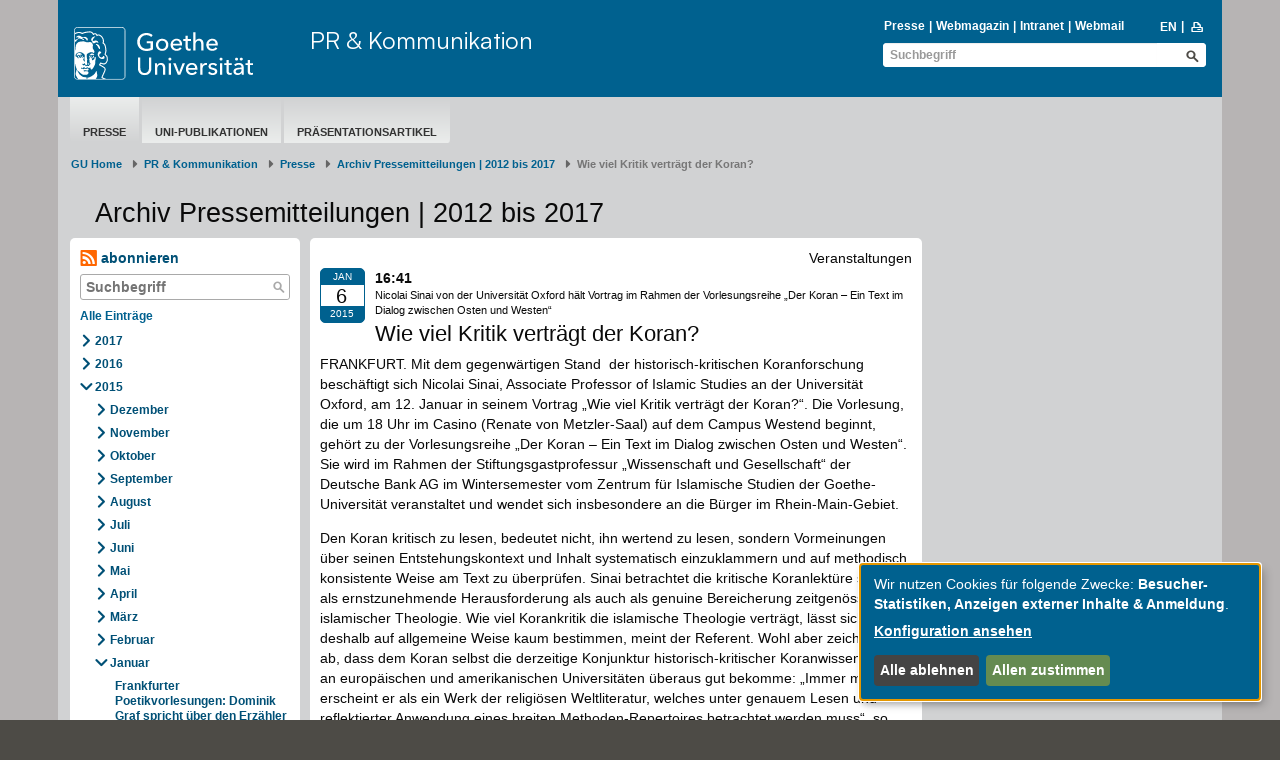

--- FILE ---
content_type: text/html; charset=utf-8
request_url: https://www.puk.uni-frankfurt.de/75062992/Wie_viel_Kritik_vertr%C3%A4gt_der_Koran?
body_size: 9986
content:
<!DOCTYPE html>
<html lang="de">
<head>
  <meta charset='UTF-8'>
  <meta content='IE=edge' http-equiv='X-UA-Compatible'>
  <title>Goethe-Universität — Wie viel Kritik verträgt der Koran?</title>
  <meta content='width=device-width, initial-scale=1.0' name='viewport'>
  <meta content='width=device-width, initial-scale=1.0,user-scalable=0, minimal-ui' name='viewport'>
  <meta content='' property='og:title'>
    <meta content ="index, follow" name = "robots">
  <link rel="shortcut icon" type="image/x-icon" href="/assets/favicon-f27a033e3fb1c9fd004b6ed4cc021495b503a16f5cb445b321b8521813d546e8.ico" /> <!-- favicon_image -->
  <link rel="apple-touch-icon-precomposed" type="image/png" href="/assets/apple-touch-icon-precomposed-59e1ca43c1a44b9fe46b6ba5b460d1ff444caedce97ddcd62f33372f3025fc0c.png" />
  <script src="/assets/2016/klaro/config-38d58225928daebead993f8de1f28882195496a3ccb89cd64252404d2430dc3a.js"></script>
  <script src="/assets/2016/klaro/klaro-b46eae07a73643c8575a59813be49c05a44920c3e6d201159114016e768fbbea.js"></script>
  <link rel="stylesheet" media="screen" href="/assets/2016/application-f7a160d2f689dc9b17a49a82dafce0095e8d67901f8b01b267ff75b96a12b0ac.css" />
  <link rel="stylesheet" media="screen" href="/assets/2016/application_schemes/goethe-e6a807ab42b92dfb842d0ba3db9716255fa0d19c241b43dc44b1e87d4e21e31b.css" />
  <!---->
  <script src="/assets/2016/application-3ba24d05aa3a6dbfff803583cf996860499ea04af6741223051d3fcb14dff89a.js"></script>

  
  <!-- HTML5 shim and Respond.js IE8 support of HTML5 elements and media queries -->
  <!--[if lt IE 9]>
      <script src="/assets/2016/ie-aa9ca5352233fe08dc8804c526056103a52b04a5209be960b158e0ca3a8ac3ed.js"></script>
    <![endif]-->

  <meta name="generator" content="Fiona 7 by Infopark AG (infopark.de)" />
</head>

  <body id="top" class=" " >



<div class="off_canvas_animate slide off_canvas_container">
  <div class="off_canvas_animate slide off_canvas_top_menu">
    <div class="off_canvas_toggles">
      <span class="nav_prev_btn"><i class="ffm-icon ffm-icon-left1"></i></span>
      <span class="nav_close_btn"><i class="ffm-icon ffm-icon-cancel"></i></span>
    </div>
  </div>
</div>



<div class="content_animate slide content bg-body">
  <div class="content_animate slide">
    <!-- NAV START-->
    <!-- HRZ-Additions -->
<!-- HRZ-Addition -->

<header class="container bg-header">
  <div class="row header">
    <div class="col-xs-21 col-sm-23 col-md-15 col-lg-17">
      <div class="row">
        <!-- GU Logo -->
        <div class="col-xs-12 col-sm-7 col-md-8 col-lg-7">
          <a class="logo" title="Goethe-Universität Frankfurt am Main – zur Startseite" href="/de">
            <img alt="Goethe-Universität Frankfurt am Main" src="/assets/2016/head_logo_text-8e933f882c07e9a8c7cdf6929a160e20e78f040c8af80e77113c50b92741ec9c.svg" />
</a>        </div>
        <!-- if xs and md has department logo -->
        <div class="col-xs-9 col-xs-offset-3 visible-xs-block">
          <div class="department_logo">
    
</div>

        </div>
        <!-- Title if md and lg -->
            <!-- check if has department logo -->
            <div class="col-sm-17 col-md-16 col-lg-17 hidden-xs">
              <div class="header-title">
                <a title=" - PR &amp; Kommunikation" href="/puk">PR &amp; Kommunikation</a>
              </div>
            </div>
      </div>
      <div class="row visible-xs">
          <div class="header-title header-title-mobile">
            <a title=" - PR &amp; Kommunikation" href="/puk">PR &amp; Kommunikation</a>
          </div>
      </div>
    </div>
    <div class="col-xs-3 col-sm-1 col-md-9 col-lg-7">
      <div class="nav-mobile visible-xs-block visible-sm-block">
        <span class="nav-toggle">
          <span class="sr-only">Toggle navigation</span>
          <span class="icon-bar"></span>
          <span class="icon-bar"></span>
          <span class="icon-bar"></span>
        </span>
        <span class="nav-mobile-button" onClick="$('.search-mobile').slideToggle(600);"><i class="ffm-icon ffm-icon-lens"></i></span>
        <a class="nav-mobile-button" href="/130441595/PR___Communication?locale=en"><span class="langversion">EN</span></a>
      </div>
      <div class="visible-md-block visible-lg-block">
        <div>
            <div id="searchBlockList" style="margin-bottom: 2px;">
    <ul id="infolist" class="pipe-list" style="">
      <li><a href="https://www.puk.uni-frankfurt.de/">Presse</a></li>
      <li><a href="http://aktuelles.uni-frankfurt.de">Webmagazin</a></li>
      <li><a href="/intranet">Intranet</a></li>
      <li><a href="http://webmail.uni-frankfurt.de" class="">Webmail</a></li>
    </ul>
    <ul class="pipe-list language" style="">
      <li><a title="to english page" href="/130441595/PR___Communication?locale=en"><span class="langversion">EN</span></a></li>
      <li style="margin-top: -1px;">&nbsp;<a href="javascript:window.print();"><i class="ffm-icon ffm-icon-print" title="Seite Drucken"></i></a></li>
    </ul>
  </div>
    <div class="header-search full">
      <form id="global_search_ab77af37-40a8-41e8-8c44-ddd1d3a70e32" role="search" class="new_search_form" action="/search" accept-charset="UTF-8" method="get"><input name="utf8" type="hidden" value="&#x2713;" />
    <div class="input-group">
        <input class="form-control" placeholder="Suchbegriff" id="query_ab77af37-40a8-41e8-8c44-ddd1d3a70e32" type="text" value="" name="search_form[query]" />
        <input value="1" id="_7_ab77af37-40a8-41e8-8c44-ddd1d3a70e32" type="hidden" name="[7]" />
        <button name="button" type="submit" class="btn ffm-icon ffm-icon-lens btn-search" title="Suche starten" style=""></button>
    </div>
</form>
    </div>


        </div>
      </div>
    </div>
  </div>

  <div class="search-mobile">
    <div class="row header visible-xs-block visible-sm-block" style="padding-top: 0;min-height: 26px;">
      <div class="col-xs-24 col-sm-8 col-sm-offset-16 header-search" style="">
        <form id="global_search_a9b31351-9655-4ac3-8422-310d7a53c729" role="search" class="new_search_form" action="/search" accept-charset="UTF-8" method="get"><input name="utf8" type="hidden" value="&#x2713;" />
    <div class="input-group">
        <input class="form-control" placeholder="Suchbegriff" id="query_a9b31351-9655-4ac3-8422-310d7a53c729" type="text" value="" name="search_form[query]" />
        <input value="1" id="_7_a9b31351-9655-4ac3-8422-310d7a53c729" type="hidden" name="[7]" />
        <button name="button" type="submit" class="btn ffm-icon ffm-icon-lens btn-search" title="Suche starten" style=""></button>
    </div>
</form>
      </div>
    </div>
  </div>
</header>



    <!-- NAV END-->
    <!-- SECTION START-->
    <div class="container bg-section">
      <div class="row page">
        <!-- MAINNAV START Test -->
          <div class="col-sm-24">
  <div class="main-nav">
    <ul><li data-navigation-parent-id="34768736" data-navigation-id="34459725" class="active"><a href="https://www.uni-frankfurt.de/de/presse/">Presse</a></li><li data-navigation-parent-id="34768736" data-navigation-id="34459733" class=""><a href="/34459733/Zentrale_Uni_Publikationen_im_%C3%9Cberblick">Uni-Publikationen</a></li><li data-navigation-parent-id="34768736" data-navigation-id="34459744" class=""><a href="/34459744/Pr%C3%A4sentationsartikel">Präsentationsartikel</a></li></ul>
  </div>
</div>

        <!-- MAINNAV END-->

        <!-- BREADCRUMB START-->

            <div class="row">
    <nav class="col-xs-24" aria-label="Breadcrumb" class="breadcrumb">
      <ol class="breadcrumb">
          <li><a href="/de">GU Home</a></li>
              <li class= "">
                <a href="/puk">PR &amp; Kommunikation</a></li>
              <li class= "">
                <a href="https://www.uni-frankfurt.de/de/presse/">Presse</a></li>
              <li class= "">
                <a href="/167853239/Archiv_Pressemitteilungen___2012_bis_2017">Archiv Pressemitteilungen | 2012 bis 2017</a></li>
            <li class="active" aria-current="page">Wie viel Kritik verträgt der Koran?</li>
      </ol>
    </nav>
  </div>


        <!-- BREADCRUMB END-->

        <!-- EDITING HINTS START-->
        
        <!-- EDITING HINTS END-->

        <h1 class="h1">Archiv Pressemitteilungen | 2012 bis 2017</h1>


<!-- COL1 START-->
  <nav class="col-md-5 col-sm-8">
    <div class="box-content blog-nav bg-white ">
    <a class="subscribe" href="/rss/167853239"><i class="ffm-icon ffm-icon-rss"></i> abonnieren</a>
  <div class="blog-search-field ">
  <form action="/167853239">
    <input type="text" name="search" class="blog-search-input width87"
           placeholder="Suchbegriff" value="">
    <button title="Suche" type="submit" class="btn ffm-icon ffm-icon-lens blog-search-button"></button>
  </form>
</div>

    <ul class="side-nav">
        <li>
            <a class="visible-xs blog_menu_toggle" data-toggle="collapse" href="#blog_nav_div">
    <div style="display: inline-block">
      <div class="blog_menu_icon"></div>
      <div class="blog_menu_icon"></div>
      <div class="blog_menu_icon"></div>
    </div>
</a>

      <a class="h3 all-entries-link" href="/f7/archiv-pressemitteilungen-2012-bis-2017-167853239">Alle Einträge</a></li>
    </ul>
    <div class="hidden-xs" id="blog_nav_div">
      <ul class="side-nav">
    <li class="" >
      <a class="blog-toggle ffm-icon blog-icon ffm-icon-right1" id="nav_toggle_167853239_2017" data-remote="true" rel="nofollow" data-method="post" href="/blog/year?blog_id=167853239&amp;filter%5Byear%5D=2017&amp;is_live=true&amp;locale=de&amp;obj_id=75062992"></a>
      <a href="/167853239/Archiv_Pressemitteilungen___2012_bis_2017?year=2017">2017</a>
        <div id="blog_nav_167853239_2017"></div>
    </li>
    <li class="" >
      <a class="blog-toggle ffm-icon blog-icon ffm-icon-right1" id="nav_toggle_167853239_2016" data-remote="true" rel="nofollow" data-method="post" href="/blog/year?blog_id=167853239&amp;filter%5Byear%5D=2016&amp;is_live=true&amp;locale=de&amp;obj_id=75062992"></a>
      <a href="/167853239/Archiv_Pressemitteilungen___2012_bis_2017?year=2016">2016</a>
        <div id="blog_nav_167853239_2016"></div>
    </li>
    <li class="" >
      <a class="blog-toggle ffm-icon blog-icon ffm-icon-down1" id="nav_toggle_167853239_2015" data-remote="true" rel="nofollow" data-method="post" href="/blog/year?blog_id=167853239&amp;filter%5Byear%5D=2015&amp;is_live=true&amp;locale=de&amp;obj_id=75062992"></a>
      <a href="/167853239/Archiv_Pressemitteilungen___2012_bis_2017?year=2015">2015</a>
        <div id="blog_nav_167853239_2015">
<ul class="blog-collapse collapse in" id="2015">
    <li class="">
        <a class="blog-toggle ffm-icon blog-icon ffm-icon-right1" id="nav_toggle_167853239_2015_Dezember" data-remote="true" rel="nofollow" data-method="post" href="/blog/month?blog_id=167853239&amp;filter%5Bmonth%5D=Dezember&amp;filter%5Byear%5D=2015&amp;is_live=true&amp;locale=de&amp;obj_id=75062992"></a>
      <a href="/167853239/Archiv_Pressemitteilungen___2012_bis_2017?month=Dezember&amp;year=2015">Dezember</a>
         <div id="blog_nav_167853239_2015_Dezember" class="blog-nav-no-padding" ></div>
    </li>
    <li class="">
        <a class="blog-toggle ffm-icon blog-icon ffm-icon-right1" id="nav_toggle_167853239_2015_November" data-remote="true" rel="nofollow" data-method="post" href="/blog/month?blog_id=167853239&amp;filter%5Bmonth%5D=November&amp;filter%5Byear%5D=2015&amp;is_live=true&amp;locale=de&amp;obj_id=75062992"></a>
      <a href="/167853239/Archiv_Pressemitteilungen___2012_bis_2017?month=November&amp;year=2015">November</a>
         <div id="blog_nav_167853239_2015_November" class="blog-nav-no-padding" ></div>
    </li>
    <li class="">
        <a class="blog-toggle ffm-icon blog-icon ffm-icon-right1" id="nav_toggle_167853239_2015_Oktober" data-remote="true" rel="nofollow" data-method="post" href="/blog/month?blog_id=167853239&amp;filter%5Bmonth%5D=Oktober&amp;filter%5Byear%5D=2015&amp;is_live=true&amp;locale=de&amp;obj_id=75062992"></a>
      <a href="/167853239/Archiv_Pressemitteilungen___2012_bis_2017?month=Oktober&amp;year=2015">Oktober</a>
         <div id="blog_nav_167853239_2015_Oktober" class="blog-nav-no-padding" ></div>
    </li>
    <li class="">
        <a class="blog-toggle ffm-icon blog-icon ffm-icon-right1" id="nav_toggle_167853239_2015_September" data-remote="true" rel="nofollow" data-method="post" href="/blog/month?blog_id=167853239&amp;filter%5Bmonth%5D=September&amp;filter%5Byear%5D=2015&amp;is_live=true&amp;locale=de&amp;obj_id=75062992"></a>
      <a href="/167853239/Archiv_Pressemitteilungen___2012_bis_2017?month=September&amp;year=2015">September</a>
         <div id="blog_nav_167853239_2015_September" class="blog-nav-no-padding" ></div>
    </li>
    <li class="">
        <a class="blog-toggle ffm-icon blog-icon ffm-icon-right1" id="nav_toggle_167853239_2015_August" data-remote="true" rel="nofollow" data-method="post" href="/blog/month?blog_id=167853239&amp;filter%5Bmonth%5D=August&amp;filter%5Byear%5D=2015&amp;is_live=true&amp;locale=de&amp;obj_id=75062992"></a>
      <a href="/167853239/Archiv_Pressemitteilungen___2012_bis_2017?month=August&amp;year=2015">August</a>
         <div id="blog_nav_167853239_2015_August" class="blog-nav-no-padding" ></div>
    </li>
    <li class="">
        <a class="blog-toggle ffm-icon blog-icon ffm-icon-right1" id="nav_toggle_167853239_2015_Juli" data-remote="true" rel="nofollow" data-method="post" href="/blog/month?blog_id=167853239&amp;filter%5Bmonth%5D=Juli&amp;filter%5Byear%5D=2015&amp;is_live=true&amp;locale=de&amp;obj_id=75062992"></a>
      <a href="/167853239/Archiv_Pressemitteilungen___2012_bis_2017?month=Juli&amp;year=2015">Juli</a>
         <div id="blog_nav_167853239_2015_Juli" class="blog-nav-no-padding" ></div>
    </li>
    <li class="">
        <a class="blog-toggle ffm-icon blog-icon ffm-icon-right1" id="nav_toggle_167853239_2015_Juni" data-remote="true" rel="nofollow" data-method="post" href="/blog/month?blog_id=167853239&amp;filter%5Bmonth%5D=Juni&amp;filter%5Byear%5D=2015&amp;is_live=true&amp;locale=de&amp;obj_id=75062992"></a>
      <a href="/167853239/Archiv_Pressemitteilungen___2012_bis_2017?month=Juni&amp;year=2015">Juni</a>
         <div id="blog_nav_167853239_2015_Juni" class="blog-nav-no-padding" ></div>
    </li>
    <li class="">
        <a class="blog-toggle ffm-icon blog-icon ffm-icon-right1" id="nav_toggle_167853239_2015_Mai" data-remote="true" rel="nofollow" data-method="post" href="/blog/month?blog_id=167853239&amp;filter%5Bmonth%5D=Mai&amp;filter%5Byear%5D=2015&amp;is_live=true&amp;locale=de&amp;obj_id=75062992"></a>
      <a href="/167853239/Archiv_Pressemitteilungen___2012_bis_2017?month=Mai&amp;year=2015">Mai</a>
         <div id="blog_nav_167853239_2015_Mai" class="blog-nav-no-padding" ></div>
    </li>
    <li class="">
        <a class="blog-toggle ffm-icon blog-icon ffm-icon-right1" id="nav_toggle_167853239_2015_April" data-remote="true" rel="nofollow" data-method="post" href="/blog/month?blog_id=167853239&amp;filter%5Bmonth%5D=April&amp;filter%5Byear%5D=2015&amp;is_live=true&amp;locale=de&amp;obj_id=75062992"></a>
      <a href="/167853239/Archiv_Pressemitteilungen___2012_bis_2017?month=April&amp;year=2015">April</a>
         <div id="blog_nav_167853239_2015_April" class="blog-nav-no-padding" ></div>
    </li>
    <li class="">
        <a class="blog-toggle ffm-icon blog-icon ffm-icon-right1" id="nav_toggle_167853239_2015_März" data-remote="true" rel="nofollow" data-method="post" href="/blog/month?blog_id=167853239&amp;filter%5Bmonth%5D=M%C3%A4rz&amp;filter%5Byear%5D=2015&amp;is_live=true&amp;locale=de&amp;obj_id=75062992"></a>
      <a href="/167853239/Archiv_Pressemitteilungen___2012_bis_2017?month=M%C3%A4rz&amp;year=2015">März</a>
         <div id="blog_nav_167853239_2015_März" class="blog-nav-no-padding" ></div>
    </li>
    <li class="">
        <a class="blog-toggle ffm-icon blog-icon ffm-icon-right1" id="nav_toggle_167853239_2015_Februar" data-remote="true" rel="nofollow" data-method="post" href="/blog/month?blog_id=167853239&amp;filter%5Bmonth%5D=Februar&amp;filter%5Byear%5D=2015&amp;is_live=true&amp;locale=de&amp;obj_id=75062992"></a>
      <a href="/167853239/Archiv_Pressemitteilungen___2012_bis_2017?month=Februar&amp;year=2015">Februar</a>
         <div id="blog_nav_167853239_2015_Februar" class="blog-nav-no-padding" ></div>
    </li>
    <li class="">
        <a class="blog-toggle ffm-icon blog-icon ffm-icon-down1" id="nav_toggle_167853239_2015_Januar" data-remote="true" rel="nofollow" data-method="post" href="/blog/month?blog_id=167853239&amp;filter%5Bmonth%5D=Januar&amp;filter%5Byear%5D=2015&amp;is_live=true&amp;locale=de&amp;obj_id=75062992"></a>
      <a href="/167853239/Archiv_Pressemitteilungen___2012_bis_2017?month=Januar&amp;year=2015">Januar</a>
         <div id="blog_nav_167853239_2015_Januar">
  <ul class="blog-collapse collapse in blog-nav-no-padding" id="Januar-2015">
    <li class="">
      <a href="/75064899/Frankfurter_Poetikvorlesungen__Dominik_Graf_spricht_%C3%BCber_den_Erz%C3%A4hler_im_Kino">Frankfurter Poetikvorlesungen: Dominik Graf spricht über den Erzähler im Kino</a>
    <li class="">
      <a href="/75064841/Ver%C3%A4nderte_Ribosomen_verz%C3%B6gern_das_Altern">Veränderte Ribosomen verzögern das Altern</a>
    <li class="">
      <a href="/75064785/Campus_Westend__Stra%C3%9Fen_und_Pl%C3%A4tze_tragen_neue_Namen">Campus Westend: Straßen und Plätze tragen neue Namen</a>
    <li class="">
      <a href="/75064726/511_Deutschland_Stipendien__Goethe_Universit%C3%A4t_wieder_mit_Spitzenergebnis">511 Deutschland-Stipendien: Goethe-Universität wieder mit Spitzenergebnis</a>
    <li class="">
      <a href="/75064669/TURM_reloaded">TURM reloaded</a>
    <li class="">
      <a href="/75064612/Wunderbare_Dinge__nur_noch_kurze_Zeit_zu_sehen">„Wunderbare Dinge“ nur noch kurze Zeit zu sehen</a>
    <li class="">
      <a href="/75064554/Stammzellen__Gro%C3%9Fe_Hoffnung_und_viele_offene_Fragen">Stammzellen: Große Hoffnung und viele offene Fragen</a>
    <li class="">
      <a href="/75064494/Peter_Burke_spricht_zum_Abschluss_der_Ringvorlesung">Peter Burke spricht zum Abschluss der Ringvorlesung</a>
    <li class="">
      <a href="/75064437/Feierliche_Vergabe_der_Deutschland_Stipendien">Feierliche Vergabe der Deutschland-Stipendien</a>
    <li class="">
      <a href="/75064381/Deutschland_und_Frankreich_im_Vergleich">Deutschland und Frankreich im Vergleich</a>
    <li class="">
      <a href="/75064323/1_6_Mio_Euro_von_der_DFG__Erforschung_der_Nok_Kultur_geht_in_die_dritte_Runde">1,6 Mio Euro von der DFG: Erforschung der Nok-Kultur geht in die dritte Runde</a>
    <li class="">
      <a href="/75064265/Fl%C3%A4mische_Schriftstellerin_r%C3%BChrt_an_nationalem_Trauma__Roman_%C3%BCber_die_Frau_des_Kindersch%C3%A4nders_Marc_Dutroux">Flämische Schriftstellerin rührt an nationalem Trauma: Roman über die Frau des Kinderschänders Marc Dutroux</a>
    <li class="">
      <a href="/75064207/Ein_starkes_Netzwerk_f%C3%BCr_die_Hirnforschung">Ein starkes Netzwerk für die Hirnforschung</a>
    <li class="">
      <a href="/75064151/Die_Kinder_im_KZ_Theresienstadt">Die Kinder im KZ Theresienstadt</a>
    <li class="">
      <a href="/75064091/Der_deutsch_franz%C3%B6sische_Dialog_und_seine_sprachlichen_Strukturen">Der deutsch-französische Dialog und seine sprachlichen Strukturen</a>
    <li class="">
      <a href="/75064034/Konzert_zum_Gedenken_an_die_Opfer_des_Nationalsozialismus">Konzert zum Gedenken an die Opfer des Nationalsozialismus</a>
    <li class="">
      <a href="/75063977/Neujahrsempfang_f%C3%BCr_internationale_Wissenschaftler">Neujahrsempfang für internationale Wissenschaftler</a>
    <li class="">
      <a href="/75063919/Chaincourt_Theatre_Company_pr%C3%A4sentiert_Mutter_Sohn_Drama">Chaincourt Theatre Company präsentiert Mutter-Sohn-Drama</a>
    <li class="">
      <a href="/75063861/Wolfgang_Rihm_er%C3%B6ffnet_Frankfurter_Poetikvorlesungen">Wolfgang Rihm eröffnet Frankfurter Poetikvorlesungen</a>
    <li class="">
      <a href="/75063803/Welche_Einwanderungspolitik_braucht_Deutschland">Welche Einwanderungspolitik braucht Deutschland?</a>
    <li class="">
      <a href="/75063745/Viele_Wege_zum_Text_des_Koran">Viele Wege zum Text des Koran?</a>
    <li class="">
      <a href="/75063688/Job_Messe_f%C3%BCr_P%C3%A4dagogen">Job-Messe für Pädagogen</a>
    <li class="">
      <a href="/75063630/Gr%C3%B6%C3%9Fter_Proteinkomplex_der_Atmungskette_entschl%C3%BCsselt">Größter Proteinkomplex der Atmungskette entschlüsselt</a>
    <li class="">
      <a href="/75063571/Datenschutz_und_Vertrauensw%C3%BCrdigkeit__Beides_gleichzeitig_kann_im_Internet_gew%C3%A4hrleistet_werden">Datenschutz und Vertrauenswürdigkeit: Beides gleichzeitig kann im Internet gewährleistet werden</a>
    <li class="">
      <a href="/75063514/Wie_krank_ist_unser_Gesundheitssystem">Wie krank ist unser Gesundheitssystem?</a>
    <li class="">
      <a href="/75063456/Neue_Bakterien_Sprache_entdeckt">Neue Bakterien-Sprache entdeckt</a>
    <li class="">
      <a href="/75063397/Wie_halten_Zellen_im_Gewebe_zusammen">Wie halten Zellen im Gewebe zusammen?</a>
    <li class="">
      <a href="/75063341/Mozart_von_der_Klavierrolle">Mozart von der Klavierrolle</a>
    <li class="">
      <a href="/75063284/Mit_Ginkgo_Extrakt_gegen_das_Vergessen">Mit Ginkgo-Extrakt gegen das Vergessen</a>
    <li class="">
      <a href="/75063225/Menschen_m%C3%BCssen_ihre_Toleranz_dort_unter_Beweis_stellen__wo_sie_sich_provoziert_f%C3%BChlen">„Menschen müssen ihre Toleranz dort unter Beweis stellen, wo sie sich provoziert fühlen“</a>
    <li class="">
      <a href="/75063166/Astronomische_Simulation_ist_Renner_auf_Youtube">Astronomische Simulation ist Renner auf Youtube</a>
    <li class="">
      <a href="/75063107/Otmar_von_Verschuer_blieb_ungeschoren__Richard_Koch_unbekannt">Otmar von Verschuer blieb ungeschoren, Richard Koch unbekannt</a>
    <li class="">
      <a href="/75063050/13__Goethe_Campus_Konzert_mit_SKYLINE_SYMPHONY">13. Goethe-Campus-Konzert mit SKYLINE SYMPHONY</a>
    <li class="active">
      <a href="/75062992/Wie_viel_Kritik_vertr%C3%A4gt_der_Koran">Wie viel Kritik verträgt der Koran?</a>
</ul>
</div>

    </li>
</ul>
</div>

    </li>
    <li class="" >
      <a class="blog-toggle ffm-icon blog-icon ffm-icon-right1" id="nav_toggle_167853239_2014" data-remote="true" rel="nofollow" data-method="post" href="/blog/year?blog_id=167853239&amp;filter%5Byear%5D=2014&amp;is_live=true&amp;locale=de&amp;obj_id=75062992"></a>
      <a href="/167853239/Archiv_Pressemitteilungen___2012_bis_2017?year=2014">2014</a>
        <div id="blog_nav_167853239_2014"></div>
    </li>
    <li class="" >
      <a class="blog-toggle ffm-icon blog-icon ffm-icon-right1" id="nav_toggle_167853239_2013" data-remote="true" rel="nofollow" data-method="post" href="/blog/year?blog_id=167853239&amp;filter%5Byear%5D=2013&amp;is_live=true&amp;locale=de&amp;obj_id=75062992"></a>
      <a href="/167853239/Archiv_Pressemitteilungen___2012_bis_2017?year=2013">2013</a>
        <div id="blog_nav_167853239_2013"></div>
    </li>
    <li class="" >
      <a class="blog-toggle ffm-icon blog-icon ffm-icon-right1" id="nav_toggle_167853239_2012" data-remote="true" rel="nofollow" data-method="post" href="/blog/year?blog_id=167853239&amp;filter%5Byear%5D=2012&amp;is_live=true&amp;locale=de&amp;obj_id=75062992"></a>
      <a href="/167853239/Archiv_Pressemitteilungen___2012_bis_2017?year=2012">2012</a>
        <div id="blog_nav_167853239_2012"></div>
    </li>
</ul>

    </div>
</div>

  </nav>
<!-- COL1 END-->


<!-- COL2 START-->
<main class="col-md-13 col-sm-16">
  <div class="box-content bg-white frame">
  <p class="category">Veranstaltungen</p>

<div class="row">
  <div class="col-sm-24">
        <div class="box-date bg-blue">
    <span class="month">Jan</span>
    <span class="day"> 6</span>
    <span class="time">2015</span>
  </div>
  <span class="h5">16:41</span>
    

      <p class="h2 headline_additional">Nicolai Sinai von der Universität Oxford hält Vortrag im Rahmen der Vorlesungsreihe „Der Koran – Ein Text im Dialog zwischen Osten und Westen“</p>
          <h2 class="h2">Wie viel Kritik verträgt der Koran?</h2>
  </div>  
</div> 
<div>
    <div class="nested_widget" inner_tag="div"><div><div class="text-widget"><p>FRANKFURT. Mit dem gegenw&auml;rtigen Stand&nbsp; der historisch-kritischen Koranforschung besch&auml;ftigt sich Nicolai Sinai, Associate Professor of Islamic Studies an der Universit&auml;t Oxford, am 12. Januar in seinem Vortrag &bdquo;Wie viel Kritik vertr&auml;gt der Koran?&ldquo;. Die Vorlesung, die um 18 Uhr im Casino (Renate von Metzler-Saal) auf dem Campus Westend beginnt, geh&ouml;rt zu der Vorlesungsreihe &bdquo;Der Koran &ndash; Ein Text im Dialog zwischen Osten und Westen&ldquo;. Sie wird im Rahmen der Stiftungsgastprofessur &bdquo;Wissenschaft und Gesellschaft&ldquo; der Deutsche Bank AG im Wintersemester vom Zentrum f&uuml;r Islamische Studien der Goethe-Universit&auml;t veranstaltet und wendet sich insbesondere an die B&uuml;rger im Rhein-Main-Gebiet.</p>
<p>Den Koran kritisch zu lesen, bedeutet nicht, ihn wertend zu lesen, sondern Vormeinungen &uuml;ber seinen Entstehungskontext und Inhalt systematisch einzuklammern und auf methodisch konsistente Weise am Text zu &uuml;berpr&uuml;fen. Sinai betrachtet die kritische Koranlekt&uuml;re sowohl als ernstzunehmende Herausforderung als auch als genuine Bereicherung zeitgen&ouml;ssischer islamischer Theologie. Wie viel Korankritik die islamische Theologie vertr&auml;gt, l&auml;sst sich deshalb auf allgemeine Weise kaum bestimmen, meint der Referent. Wohl aber zeichne sich ab, dass dem Koran selbst die derzeitige Konjunktur historisch-kritischer Koranwissenschaft an europ&auml;ischen und amerikanischen Universit&auml;ten &uuml;beraus gut bekomme: &bdquo;Immer mehr erscheint er als ein Werk der religi&ouml;sen Weltliteratur, welches unter genauem Lesen und reflektierter Anwendung eines breiten Methoden-Repertoires betrachtet werden muss&ldquo;, so Sinai, der 2007 an der FU Berlin in Arabistik promoviert wurde. Die Vorlesung wird dies anhand eines &Uuml;berblicks &uuml;ber die gegenw&auml;rtig im Mittelpunkt historisch-kritischer Koranforschung stehenden Fragen und Themen detaillierter zu zeigen versuchen.</p>
<p>Nicolai Sinai, geb. 1976 in Hildesheim, ist derzeit Associate Professor of Islamic Studies an der Universit&auml;t Oxford und Fellow am Pembroke College. Seine Forschungsgebiete umfassen den Koran und die islamische Koranexegese sowie die Geschichte des philosophischen Denkens in der islamischen Welt. Zu seinen Ver&ouml;ffentlichungen z&auml;hlen u.&thinsp;a. &bdquo;Fortschreibung und Auslegung. Studien zur fr&uuml;hen Koraninterpretation&ldquo; (Wiesbaden 2009) und &bdquo;Die heilige Schrift des Islams. Die wichtigsten Fakten zum Koran&ldquo; (Freiburg 2012).</p>
<p><strong>Weitere Vortr&auml;ge in der Reihe &bdquo;Der Koran &ndash; Ein Text im Dialog zwischen Osten und Westen&ldquo; auf einen Blick: </strong></p>
<p>26.&nbsp;Januar 2015<br />Stefan Wild, Universit&auml;t Bonn</p>
<p>Viele Wege zum Text? Gespr&auml;che zwischen muslimischen Gelehrten und Orientalisten</p>
<p>9.&nbsp;Februar 2015<br />Podiumsdiskussion<br />Den Text verstehen. Zeitgen&ouml;ssische Koranhermeneutik in der islamischen Welt<br />Moderation: Bekim Agai, Goethe-Universit&auml;t<br />Sunnitische Zug&auml;nge: Rotraud Wielandt, Universit&auml;t Bamberg<br />Schiitische Zug&auml;nge: Katajun Amirpur, Universit&auml;t Hamburg</p>
<p>Die Veranstaltungen finden jeweils montags um 18 Uhr im Renate von Metzler-Saal, Casino, Campus Westend statt.</p>
<p><strong>Informationen: </strong>Prof. Dr. Bekim Agai, Zentrum f&uuml;r Islamische Studien, Campus Bockenheim, Tel. (069) 798 32751, <a href="mailto:agai@em.uni-frankfurt.de">agai@em.uni-frankfurt.de</a>, <a href="http://www.islamischestudien.uni-frankfurt.de">www.islamischestudien.uni-frankfurt.de</a></p></div>
</div></div>
</div></div>

</main>
<!-- COL2 END-->


<!-- COL3 START-->
  <aside class="col-md-6 col-sm-24">
    <div></div>
</aside>

<!-- COL3 END-->


      </div>
    </div>
    <!-- SECTION END-->
    <!-- FOOTER START-->
    <div class="container bg-footer">

  <div class="row footer top-footer">
  <div class="col-sm-24">
    <ul class="arrow-list1 pull-left">
      <li>
        <a href="/de">&copy;  2004-2026 Goethe-Universität Frankfurt am Main</a>
      </li>
      <li>
        <a href="/impressum">Impressum</a>
      </li>
      <li>
        <a href="/70876599/Datenschutzerkl%C3%A4rung">Datenschutzerklärung</a>
      </li>
      <li>
        <a href="/155595868/Erkl%C3%A4rung_zur_Barrierefreiheit">Barrierefreiheit</a>
      </li>
      <li>
        <a class="klaro-show" href="#" onclick="klaro.show(undefined, true); return false">Cookie-Einstellungen</a>
      </li>
      <li>
          <a href="/139383707/Netiquette_zur_digitalen_Kommunikation_an_der_Goethe_Universit%C3%A4t_Frankfurt">Netiquette</a>
      </li>
    </ul>
    <ul class="arrow-list1 pull-right">
    </ul>
  </div>
</div>

  <div class="row social-media">
  <div class="col-sm-24">
    <a target="_blank" class="social-media" href="https://www.facebook.com/goetheuni/" title="Facebook">
      <img class="social-media" alt="Facebook" src="/assets/2016/social_media/facebook_logo_invert2_144-e878e05d74b88adc855164459bbc583b7083bd1545046460c7a19252bc806300.png" />
    </a>
    <a target="_blank" class="social-media" href="https://bsky.app/profile/goetheuni.bsky.social" title="BlueSky">
      <img class="social-media" alt="BlueSky" src="/assets/2016/social_media/bluesky_media_kit_logo_1-9a135c176b5e3668d7c57f337083166d424706ca1e598356a618a73226fc61ad.png" />
    </a>
    <a target="_blank" class="social-media" href="https://www.instagram.com/goetheunifrankfurt/" title="Instagram">
      <img class="social-media" alt="Instagram" src="/assets/2016/social_media/instagram_logo_invert_256-17187670ca334f572439961c5f58af1487e80244ec424e182acb094c6bcbb1fc.png" />
    </a>
    <a target="_blank" class="social-media" href="https://www.youtube.com/GoetheUniversitaet" title="Youtube">
      <img class="social-media" alt="Youtube" src="/assets/2016/social_media/youtube_logo_128-ca2efba988f54f8f3449d2d219786d11a7eb7d98ef500f2827e2851a2254faa9.png" />
    </a>
    <a target="_blank" class="social-media" href="https://de.linkedin.com/school/goethe-universitat-frankfurt/" title="LinkedIn">
      <img class="social-media" alt="LinkedIn" src="/assets/2016/social_media/linkedin_logo_128-70c9dc4dd5be5db6cfb1a813442f970f19affe4710ae48f89448fc3741285ed4.png" />
    </a>
  </div>
</div>


<div class="row footer main-footer">
  <div class="col-sm-24">
    <ul class="arrow-list1">
      <li class="headline"><a href="https://www.uni-frankfurt.de/de/presse">Presse &amp; Kommunikation</a></li><li class=""><a href="https://www.puk.uni-frankfurt.de/Pressemitteilungen-Goethe-Universitaet?">Pressemitteilungen</a></li><li class=""><a href="https://aktuelles.uni-frankfurt.de/_events/">Öffentliche Veranstaltungen</a></li><li class=""><a href="/34459733/Zentrale_Uni_Publikationen_im_%C3%9Cberblick">Uni-Publikationen</a></li><li class=""><a href="https://aktuelles.uni-frankfurt.de/jahrbuch-2024/">Aktuelles Jahrbuch</a></li><li class=""><a href="/aktuelle-ausgabe">UniReport</a></li><li class=""><a href="/34831594/Aktuelle_Ausgaben___Forschung_Frankfurt">Forschung Frankfurt </a></li><li class=""><a href="https://www.uni-frankfurt.de/de/ueber-die-universitaet/karriere">Karriere &amp; Jobs</a></li><li class=""><a href="https://www.kinderuni.uni-frankfurt.de/">Frankfurter Kinder-Uni</a></li><li class=""><a href="https://www.uni-frankfurt.de/de/ueber-die-universitaet/zahlen-fakten">Zahlen und Fakten</a></li>
    </ul>
    <ul class="arrow-list1">
      <li class="headline"><a href="https://www.uni-frankfurt.de/de/international">Internationales</a></li><li class=""><a href="https://www.uni-frankfurt.de/de/international/inbound">Inbound: Aus der Welt nach Frankfurt</a></li><li class=""><a href="https://www.uni-frankfurt.de/de/international/outbound">Outbound: Von Frankfurt in die Welt</a></li><li class=""><a href="/38298572/ERASMUS_Plus__Partnerunis_Europa">Erasmus / LLP</a></li><li class=""><a href="https://www.goethe-university-frankfurt.de/45729918/Welcome?">Goethe Welcome Centre (GWC)</a></li><li class=""><a href="https://www.uni-frankfurt.de/121672223/Unterst%C3%BCtzung_f%C3%BCr_Gefl%C3%BCchtete">Refugees / Geflüchtete</a></li><li class=""><a href="https://www.uni-frankfurt.de/38298572/ERASMUS_Plus__Partnerunis_Europa">Erasmus +</a></li><li class=""><a href="https://www.uni-frankfurt.de/43662553/Fremdsprachen">Sprachenzentrum oder Fremdsprachen </a></li><li class=""><a href="http://www.grade.uni-frankfurt.de/index.html">Goethe Research Academy for Early Career Researchers</a></li>
    </ul>
    <ul class="arrow-list1">
      <li class="headline"><a href="https://www.uni-frankfurt.de/de/forschung">Forschung</a></li><li class=""><a href="https://www.uni-frankfurt.de/102672447/Research_Support">Research Support</a></li><li class=""><a href="https://www.uni-frankfurt.de/de/forschung/wissenschaftliche-zentren#projekte-kooperationen-infrastruktur">Wissenschaftliche Zentren</a></li><li class=""><a href="https://www.uni-frankfurt.de/de/forschung/forschungsprofil">Unser Forschungsprofil</a></li><li class=""><a href="https://www.uni-frankfurt.de/de/forschung/forschungsfoerderung">Forschungsförderung</a></li><li class=""><a href="https://www.uni-frankfurt.de/de/forschung/infrastrukturzentren">Infrastrukturzentren</a></li><li class=""><a href="https://www.uni-frankfurt.de/de/forschung/promovierende-postdocs">Promovierende &amp; Postdocs</a></li>
    </ul>
    <ul class="arrow-list1">
      <li class="headline"><a href="https://www.uni-frankfurt.de/de/studium">Studium &amp; Lehre</a></li><li class=""><a href="https://www.uni-frankfurt.de/de/studium/studiengaenge">Studiengänge</a></li><li class=""><a href="https://www.uni-frankfurt.de/de/studium/studienorientierung">Studienorientierung</a></li><li class=""><a href="https://www.uni-frankfurt.de/de/studium/bewerbung-einschreibung">Bewerbung und Einschreibung</a></li><li class=""><a href="https://www.uni-frankfurt.de/de/studium/studienorganisation">Studienorganisation</a></li><li class=""><a href="https://www.uni-frankfurt.de/de/studium/studienorganisation/studienabschluss-berufsvorbereitung">Studienabschluss und Berufseinstieg</a></li><li class=""><a href="https://www.uni-frankfurt.de/91919538/Beratung___Unterst%C3%BCtzung">Beratung und Unterstützung </a></li><li class=""><a href="https://www.uni-frankfurt.de/54550609/Studien__und_Pr%C3%BCfungsordnungen">Studien- und Prüfungsordnungen</a></li><li class=""><a href="https://www.uni-frankfurt.de/93995976/Partnerschulprogramm">Partnerschulen</a></li>
    </ul>
    <ul class="arrow-list1">
      <li class="headline"><a href="https://www.uni-frankfurt.de/de/ueber-die-universitaet">Über die Universität</a></li><li class=""><a href="https://www.uni-frankfurt.de/de/ueber-die-universitaet/organisation/gremien-foren-organe/praesidium">Präsidium</a></li><li class=""><a href="https://www.uni-frankfurt.de/de/ueber-die-universitaet/organisation/administration-verwaltung">Administration &amp; Verwaltung</a></li><li class=""><a href="https://www.uni-frankfurt.de/de/ueber-die-universitaet/campus-standorte">Campus &amp; Standorte</a></li><li class=""><a href="https://www.uni-frankfurt.de/de/ueber-die-universitaet/leitbild">Leitbilder der Goethe-Universität</a></li><li class=""><a href="https://www.uni-frankfurt.de/de/ueber-die-universitaet/organisation/gremien-foren-organe">Gremien, Foren &amp; Organe</a></li><li class=""><a href="https://www.uni-frankfurt.de/de/ueber-die-universitaet/organisation/beauftragte-vertrauenspersonen">Beauftragte, Vertrauens- und Ombudspersonen</a></li><li class=""><a href="https://www.rhein-main-universitaeten.de/home">Rhein-Main Universitäten (RMU)</a></li>
    </ul>
  </div>
</div>

</div>

    <!-- FOOTER END-->
  </div>
</div>
<script src="/assets/2016/off_canvas_nav-9e6be9bdb4246aef14d755674ba98a1aa354458ecf54d1643c76c64382bd0f32.js"></script>
<script src="/assets/2016/jquery.matchHeight-min-b2f072eb8f74632fd5b9669b9815a7b34f91865331cbe80632fbfb5944e93f85.js"></script>

<script type="text/javascript">
    $(document).ready(function(){

        if (false) {
            $('.side-nav li').has('ul').addClass('has-levels');
            $('.side-nav .has-levels > a').append('<i class="ffm-icon"></i>');

            $('.side-nav .has-levels .ffm-icon').click(function() {
                $(this).closest('.has-levels').toggleClass('open');
                return false;
            });


            $('.main-nav ul li').has('ul').addClass('has-levels');
        }


        offCanvasNav({
            target_nav: '.main-nav',
            nav_next_btn: '<i class="ffm-icon ffm-icon-right1"></i>'
        });

        let old_value = $("html").scrollTop();

        $.fn.matchHeight._beforeUpdate = function(event, groups) {
            old_value = $("html").scrollTop();
        }

        $.fn.matchHeight._afterUpdate = function(event, groups) {
            // ensure that scrolling position is restored
            $("html").scrollTop( old_value );
        }

        scrivito.on("load", function(){
            $("[data-match-height], [data-mh]").matchHeight._update(true);

            $(".nav.nav-tabs li > a ").click(function(){ $("[data-match-height], [data-mh]").matchHeight._update(true); });

            $("[data-scrivito-field-type='html']").click(function(){ $("[data-match-height], [data-mh]").matchHeight._update(true); });
        });

    });
</script>
</body>
</html>


--- FILE ---
content_type: application/javascript
request_url: https://www.puk.uni-frankfurt.de/assets/2016/application-3ba24d05aa3a6dbfff803583cf996860499ea04af6741223051d3fcb14dff89a.js
body_size: 133377
content:
/*!
 * jQuery JavaScript Library v1.12.4
 * http://jquery.com/
 *
 * Includes Sizzle.js
 * http://sizzlejs.com/
 *
 * Copyright jQuery Foundation and other contributors
 * Released under the MIT license
 * http://jquery.org/license
 *
 * Date: 2016-05-20T17:17Z
 */
function updateWindowLocationAnchorTarget(e){history.replaceState(null,null,document.location.pathname+"#"+e),window.location="#"+e}function triggerAnchor(){var e=window.location.hash.substr(1);if(e.length){if($('[data-anchor="'+e+'"]:visible'))var t=$('[data-anchor="'+e+'"]');else t=$("[id='"+e+"']:visible");var i=t.data("role");if("tab"==i||"imgtab"==i?t.click():"acc"==i&&selectAcc(t),"imgtab"==i){var n=t.data("parent");$("html, body").animate({scrollTop:$("#"+n).offset().top-50},300)}else $("html, body").animate({scrollTop:t.offset().top-50},300)}}function selectAcc(e){var t=e.data("parent");$("a[data-parent='"+t+"']").parent().next().attr("aria-expanded","false").removeClass("in").attr("style","height: 0px"),e.parent().next().attr("aria-expanded","true").addClass("in").attr("style","")}function selectTab(e){var t=e.parent().parent().parent(),i=$(t).first().first().first();$(i).select("li").removeClass("active"),$(i).select("li a").attr("aria-expanded","false"),e.parent().addClass("active"),e.attr("aria-expanded","false")}function stgSearchResetFilters(e){$("#stg_search_form_"+e).find(":checkbox").attr("checked",!1),$("#stg_search_form_"+e).find(":text").val(""),$("#result_stg_search_form_"+e).html("")}function normalizeSlideHeights(){scrivito.in_editable_view()||$(".image-slider-text-widget").each(function(){var e=$(".item",this);e.css("min-height",0);var t=Math.max.apply(null,e.map(function(){return $(this).outerHeight()}).get());e.css("min-height",t+"px")})}function free_box_class_exchange(){var e=$("[data-scrivito-private-widget-id]"),t=$("[data-scrivito-private-field-widget-id]"),i=(e.attr("class"),t.attr("class"));e.addClass(i),t.removeClass()}
/*!
 * Bootstrap v3.3.6 (http://getbootstrap.com)
 * Copyright 2011-2015 Twitter, Inc.
 * Licensed under the MIT license
 */
if(function(e,t){"object"==typeof module&&"object"==typeof module.exports?module.exports=e.document?t(e,!0):function(e){if(!e.document)throw new Error("jQuery requires a window with a document");return t(e)}:t(e)}("undefined"!=typeof window?window:this,function(e,t){function i(e){var t=!!e&&"length"in e&&e.length,i=pe.type(e);return"function"!==i&&!pe.isWindow(e)&&("array"===i||0===t||"number"==typeof t&&t>0&&t-1 in e)}function n(e,t,i){if(pe.isFunction(t))return pe.grep(e,function(e,n){return!!t.call(e,n,e)!==i});if(t.nodeType)return pe.grep(e,function(e){return e===t!==i});if("string"==typeof t){if(xe.test(t))return pe.filter(t,e,i);t=pe.filter(t,e)}return pe.grep(e,function(e){return pe.inArray(e,t)>-1!==i})}function s(e,t){do{e=e[t]}while(e&&1!==e.nodeType);return e}function a(e){var t={};return pe.each(e.match(Ae)||[],function(e,i){t[i]=!0}),t}function o(){ne.addEventListener?(ne.removeEventListener("DOMContentLoaded",r),e.removeEventListener("load",r)):(ne.detachEvent("onreadystatechange",r),e.detachEvent("onload",r))}function r(){(ne.addEventListener||"load"===e.event.type||"complete"===ne.readyState)&&(o(),pe.ready())}function l(e,t,i){if(i===undefined&&1===e.nodeType){var n="data-"+t.replace(Fe,"-$1").toLowerCase();if("string"==typeof(i=e.getAttribute(n))){try{i="true"===i||"false"!==i&&("null"===i?null:+i+""===i?+i:Me.test(i)?pe.parseJSON(i):i)}catch(s){}pe.data(e,t,i)}else i=undefined}return i}function h(e){var t;for(t in e)if(("data"!==t||!pe.isEmptyObject(e[t]))&&"toJSON"!==t)return!1;return!0}function u(e,t,i,n){if(Pe(e)){var s,a,o=pe.expando,r=e.nodeType,l=r?pe.cache:e,h=r?e[o]:e[o]&&o;if(h&&l[h]&&(n||l[h].data)||i!==undefined||"string"!=typeof t)return h||(h=r?e[o]=ie.pop()||pe.guid++:o),l[h]||(l[h]=r?{}:{toJSON:pe.noop}),"object"!=typeof t&&"function"!=typeof t||(n?l[h]=pe.extend(l[h],t):l[h].data=pe.extend(l[h].data,t)),a=l[h],n||(a.data||(a.data={}),a=a.data),i!==undefined&&(a[pe.camelCase(t)]=i),"string"==typeof t?null==(s=a[t])&&(s=a[pe.camelCase(t)]):s=a,s}}function c(e,t,i){if(Pe(e)){var n,s,a=e.nodeType,o=a?pe.cache:e,r=a?e[pe.expando]:pe.expando;if(o[r]){if(t&&(n=i?o[r]:o[r].data)){s=(t=pe.isArray(t)?t.concat(pe.map(t,pe.camelCase)):t in n?[t]:(t=pe.camelCase(t))in n?[t]:t.split(" ")).length;for(;s--;)delete n[t[s]];if(i?!h(n):!pe.isEmptyObject(n))return}(i||(delete o[r].data,h(o[r])))&&(a?pe.cleanData([e],!0):ce.deleteExpando||o!=o.window?delete o[r]:o[r]=undefined)}}}function d(e,t,i,n){var s,a=1,o=20,r=n?function(){return n.cur()}:function(){return pe.css(e,t,"")},l=r(),h=i&&i[3]||(pe.cssNumber[t]?"":"px"),u=(pe.cssNumber[t]||"px"!==h&&+l)&&Re.exec(pe.css(e,t));if(u&&u[3]!==h){h=h||u[3],i=i||[],u=+l||1;do{u/=a=a||".5",pe.style(e,t,u+h)}while(a!==(a=r()/l)&&1!==a&&--o)}return i&&(u=+u||+l||0,s=i[1]?u+(i[1]+1)*i[2]:+i[2],n&&(n.unit=h,n.start=u,n.end=s)),s}function p(e){var t=Ve.split("|"),i=e.createDocumentFragment();if(i.createElement)for(;t.length;)i.createElement(t.pop());return i}function f(e,t){var i,n,s=0,a="undefined"!=typeof e.getElementsByTagName?e.getElementsByTagName(t||"*"):"undefined"!=typeof e.querySelectorAll?e.querySelectorAll(t||"*"):undefined;if(!a)for(a=[],i=e.childNodes||e;null!=(n=i[s]);s++)!t||pe.nodeName(n,t)?a.push(n):pe.merge(a,f(n,t));return t===undefined||t&&pe.nodeName(e,t)?pe.merge([e],a):a}function g(e,t){for(var i,n=0;null!=(i=e[n]);n++)pe._data(i,"globalEval",!t||pe._data(t[n],"globalEval"))}function m(e){$e.test(e.type)&&(e.defaultChecked=e.checked)}function v(e,t,i,n,s){for(var a,o,r,l,h,u,c,d=e.length,v=p(t),b=[],y=0;y<d;y++)if((o=e[y])||0===o)if("object"===pe.type(o))pe.merge(b,o.nodeType?[o]:o);else if(Ke.test(o)){for(l=l||v.appendChild(t.createElement("div")),h=(qe.exec(o)||["",""])[1].toLowerCase(),c=Xe[h]||Xe._default,l.innerHTML=c[1]+pe.htmlPrefilter(o)+c[2],a=c[0];a--;)l=l.lastChild;if(!ce.leadingWhitespace&&Ye.test(o)&&b.push(t.createTextNode(Ye.exec(o)[0])),!ce.tbody)for(a=(o="table"!==h||Je.test(o)?"<table>"!==c[1]||Je.test(o)?0:l:l.firstChild)&&o.childNodes.length;a--;)pe.nodeName(u=o.childNodes[a],"tbody")&&!u.childNodes.length&&o.removeChild(u);for(pe.merge(b,l.childNodes),l.textContent="";l.firstChild;)l.removeChild(l.firstChild);l=v.lastChild}else b.push(t.createTextNode(o));for(l&&v.removeChild(l),ce.appendChecked||pe.grep(f(b,"input"),m),y=0;o=b[y++];)if(n&&pe.inArray(o,n)>-1)s&&s.push(o);else if(r=pe.contains(o.ownerDocument,o),l=f(v.appendChild(o),"script"),r&&g(l),i)for(a=0;o=l[a++];)Ue.test(o.type||"")&&i.push(o);return l=null,v}function b(){return!0}function y(){return!1}function _(){try{return ne.activeElement}catch(e){}}function w(e,t,i,n,s,a){var o,r;if("object"==typeof t){for(r in"string"!=typeof i&&(n=n||i,i=undefined),t)w(e,r,i,n,t[r],a);return e}if(null==n&&null==s?(s=i,n=i=undefined):null==s&&("string"==typeof i?(s=n,n=undefined):(s=n,n=i,i=undefined)),!1===s)s=y;else if(!s)return e;return 1===a&&(o=s,(s=function(e){return pe().off(e),o.apply(this,arguments)}).guid=o.guid||(o.guid=pe.guid++)),e.each(function(){pe.event.add(this,t,s,n,i)})}function C(e,t){return pe.nodeName(e,"table")&&pe.nodeName(11!==t.nodeType?t:t.firstChild,"tr")?e.getElementsByTagName("tbody")[0]||e.appendChild(e.ownerDocument.createElement("tbody")):e}function x(e){return e.type=(null!==pe.find.attr(e,"type"))+"/"+e.type,e}function D(e){var t=rt.exec(e.type);return t?e.type=t[1]:e.removeAttribute("type"),e}function S(e,t){if(1===t.nodeType&&pe.hasData(e)){var i,n,s,a=pe._data(e),o=pe._data(t,a),r=a.events;if(r)for(i in delete o.handle,o.events={},r)for(n=0,s=r[i].length;n<s;n++)pe.event.add(t,i,r[i][n]);o.data&&(o.data=pe.extend({},o.data))}}function T(e,t){var i,n,s;if(1===t.nodeType){if(i=t.nodeName.toLowerCase(),!ce.noCloneEvent&&t[pe.expando]){for(n in(s=pe._data(t)).events)pe.removeEvent(t,n,s.handle);t.removeAttribute(pe.expando)}"script"===i&&t.text!==e.text?(x(t).text=e.text,D(t)):"object"===i?(t.parentNode&&(t.outerHTML=e.outerHTML),ce.html5Clone&&e.innerHTML&&!pe.trim(t.innerHTML)&&(t.innerHTML=e.innerHTML)):"input"===i&&$e.test(e.type)?(t.defaultChecked=t.checked=e.checked,t.value!==e.value&&(t.value=e.value)):"option"===i?t.defaultSelected=t.selected=e.defaultSelected:"input"!==i&&"textarea"!==i||(t.defaultValue=e.defaultValue)}}function k(e,t,i,n){t=ae.apply([],t);var s,a,o,r,l,h,u=0,c=e.length,d=c-1,p=t[0],g=pe.isFunction(p);if(g||c>1&&"string"==typeof p&&!ce.checkClone&&ot.test(p))return e.each(function(s){var a=e.eq(s);g&&(t[0]=p.call(this,s,a.html())),k(a,t,i,n)});if(c&&(s=(h=v(t,e[0].ownerDocument,!1,e,n)).firstChild,1===h.childNodes.length&&(h=s),s||n)){for(o=(r=pe.map(f(h,"script"),x)).length;u<c;u++)a=h,u!==d&&(a=pe.clone(a,!0,!0),o&&pe.merge(r,f(a,"script"))),i.call(e[u],a,u);if(o)for(l=r[r.length-1].ownerDocument,pe.map(r,D),u=0;u<o;u++)a=r[u],Ue.test(a.type||"")&&!pe._data(a,"globalEval")&&pe.contains(l,a)&&(a.src?pe._evalUrl&&pe._evalUrl(a.src):pe.globalEval((a.text||a.textContent||a.innerHTML||"").replace(lt,"")));h=s=null}return e}function I(e,t,i){for(var n,s=t?pe.filter(t,e):e,a=0;null!=(n=s[a]);a++)i||1!==n.nodeType||pe.cleanData(f(n)),n.parentNode&&(i&&pe.contains(n.ownerDocument,n)&&g(f(n,"script")),n.parentNode.removeChild(n));return e}function E(e,t){var i=pe(t.createElement(e)).appendTo(t.body),n=pe.css(i[0],"display");return i.detach(),n}function A(e){var t=ne,i=ct[e];return i||("none"!==(i=E(e,t))&&i||((t=((ut=(ut||pe("<iframe frameborder='0' width='0' height='0'/>")).appendTo(t.documentElement))[0].contentWindow||ut[0].contentDocument).document).write(),t.close(),i=E(e,t),ut.detach()),ct[e]=i),i}function N(e,t){return{get:function(){if(!e())return(this.get=t).apply(this,arguments);delete this.get}}}function P(e){if(e in Tt)return e;for(var t=e.charAt(0).toUpperCase()+e.slice(1),i=St.length;i--;)if((e=St[i]+t)in Tt)return e}function M(e,t){for(var i,n,s,a=[],o=0,r=e.length;o<r;o++)(n=e[o]).style&&(a[o]=pe._data(n,"olddisplay"),i=n.style.display,t?(a[o]||"none"!==i||(n.style.display=""),""===n.style.display&&ze(n)&&(a[o]=pe._data(n,"olddisplay",A(n.nodeName)))):(s=ze(n),(i&&"none"!==i||!s)&&pe._data(n,"olddisplay",s?i:pe.css(n,"display"))));for(o=0;o<r;o++)(n=e[o]).style&&(t&&"none"!==n.style.display&&""!==n.style.display||(n.style.display=t?a[o]||"":"none"));return e}function F(e,t,i){var n=Ct.exec(t);return n?Math.max(0,n[1]-(i||0))+(n[2]||"px"):t}function H(e,t,i,n,s){for(var a=i===(n?"border":"content")?4:"width"===t?1:0,o=0;a<4;a+=2)"margin"===i&&(o+=pe.css(e,i+We[a],!0,s)),n?("content"===i&&(o-=pe.css(e,"padding"+We[a],!0,s)),"margin"!==i&&(o-=pe.css(e,"border"+We[a]+"Width",!0,s))):(o+=pe.css(e,"padding"+We[a],!0,s),"padding"!==i&&(o+=pe.css(e,"border"+We[a]+"Width",!0,s)));return o}function j(e,t,i){var n=!0,s="width"===t?e.offsetWidth:e.offsetHeight,a=mt(e),o=ce.boxSizing&&"border-box"===pe.css(e,"boxSizing",!1,a);if(s<=0||null==s){if(((s=vt(e,t,a))<0||null==s)&&(s=e.style[t]),pt.test(s))return s;n=o&&(ce.boxSizingReliable()||s===e.style[t]),s=parseFloat(s)||0}return s+H(e,t,i||(o?"border":"content"),n,a)+"px"}function O(e,t,i,n,s){return new O.prototype.init(e,t,i,n,s)}function L(){return e.setTimeout(function(){kt=undefined}),kt=pe.now()}function R(e,t){var i,n={height:e},s=0;for(t=t?1:0;s<4;s+=2-t)n["margin"+(i=We[s])]=n["padding"+i]=e;return t&&(n.opacity=n.width=e),n}function W(e,t,i){for(var n,s=($.tweeners[t]||[]).concat($.tweeners["*"]),a=0,o=s.length;a<o;a++)if(n=s[a].call(i,t,e))return n}function z(e,t,i){var n,s,a,o,r,l,h,u=this,c={},d=e.style,p=e.nodeType&&ze(e),f=pe._data(e,"fxshow");for(n in i.queue||(null==(r=pe._queueHooks(e,"fx")).unqueued&&(r.unqueued=0,l=r.empty.fire,r.empty.fire=function(){r.unqueued||l()}),r.unqueued++,u.always(function(){u.always(function(){r.unqueued--,pe.queue(e,"fx").length||r.empty.fire()})})),1===e.nodeType&&("height"in t||"width"in t)&&(i.overflow=[d.overflow,d.overflowX,d.overflowY],"inline"===("none"===(h=pe.css(e,"display"))?pe._data(e,"olddisplay")||A(e.nodeName):h)&&"none"===pe.css(e,"float")&&(ce.inlineBlockNeedsLayout&&"inline"!==A(e.nodeName)?d.zoom=1:d.display="inline-block")),i.overflow&&(d.overflow="hidden",ce.shrinkWrapBlocks()||u.always(function(){d.overflow=i.overflow[0],d.overflowX=i.overflow[1],d.overflowY=i.overflow[2]})),t)if(s=t[n],Et.exec(s)){if(delete t[n],a=a||"toggle"===s,s===(p?"hide":"show")){if("show"!==s||!f||f[n]===undefined)continue;p=!0}c[n]=f&&f[n]||pe.style(e,n)}else h=undefined;if(pe.isEmptyObject(c))"inline"===("none"===h?A(e.nodeName):h)&&(d.display=h);else for(n in f?"hidden"in f&&(p=f.hidden):f=pe._data(e,"fxshow",{}),a&&(f.hidden=!p),p?pe(e).show():u.done(function(){pe(e).hide()}),u.done(function(){var t;for(t in pe._removeData(e,"fxshow"),c)pe.style(e,t,c[t])}),c)o=W(p?f[n]:0,n,u),n in f||(f[n]=o.start,p&&(o.end=o.start,o.start="width"===n||"height"===n?1:0))}function B(e,t){var i,n,s,a,o;for(i in e)if(s=t[n=pe.camelCase(i)],a=e[i],pe.isArray(a)&&(s=a[1],a=e[i]=a[0]),i!==n&&(e[n]=a,delete e[i]),(o=pe.cssHooks[n])&&"expand"in o)for(i in a=o.expand(a),delete e[n],a)i in e||(e[i]=a[i],t[i]=s);else t[n]=s}function $(e,t,i){var n,s,a=0,o=$.prefilters.length,r=pe.Deferred().always(function(){delete l.elem}),l=function(){if(s)return!1;for(var t=kt||L(),i=Math.max(0,h.startTime+h.duration-t),n=1-(i/h.duration||0),a=0,o=h.tweens.length;a<o;a++)h.tweens[a].run(n);return r.notifyWith(e,[h,n,i]),n<1&&o?i:(r.resolveWith(e,[h]),!1)},h=r.promise({elem:e,props:pe.extend({},t),opts:pe.extend(!0,{specialEasing:{},easing:pe.easing._default},i),originalProperties:t,originalOptions:i,startTime:kt||L(),duration:i.duration,tweens:[],createTween:function(t,i){var n=pe.Tween(e,h.opts,t,i,h.opts.specialEasing[t]||h.opts.easing);return h.tweens.push(n),n},stop:function(t){var i=0,n=t?h.tweens.length:0;if(s)return this;for(s=!0;i<n;i++)h.tweens[i].run(1);return t?(r.notifyWith(e,[h,1,0]),r.resolveWith(e,[h,t])):r.rejectWith(e,[h,t]),this}}),u=h.props;for(B(u,h.opts.specialEasing);a<o;a++)if(n=$.prefilters[a].call(h,e,u,h.opts))return pe.isFunction(n.stop)&&(pe._queueHooks(h.elem,h.opts.queue).stop=pe.proxy(n.stop,n)),n;return pe.map(u,W,h),pe.isFunction(h.opts.start)&&h.opts.start.call(e,h),pe.fx.timer(pe.extend(l,{elem:e,anim:h,queue:h.opts.queue})),h.progress(h.opts.progress).done(h.opts.done,h.opts.complete).fail(h.opts.fail).always(h.opts.always)}function q(e){return pe.attr(e,"class")||""}function U(e){return function(t,i){"string"!=typeof t&&(i=t,t="*");var n,s=0,a=t.toLowerCase().match(Ae)||[];if(pe.isFunction(i))for(;n=a[s++];)"+"===n.charAt(0)?(n=n.slice(1)||"*",(e[n]=e[n]||[]).unshift(i)):(e[n]=e[n]||[]).push(i)}}function Y(e,t,i,n){function s(r){var l;return a[r]=!0,pe.each(e[r]||[],function(e,r){var h=r(t,i,n);return"string"!=typeof h||o||a[h]?o?!(l=h):void 0:(t.dataTypes.unshift(h),s(h),!1)}),l}var a={},o=e===ei;return s(t.dataTypes[0])||!a["*"]&&s("*")}function V(e,t){var i,n,s=pe.ajaxSettings.flatOptions||{};for(n in t)t[n]!==undefined&&((s[n]?e:i||(i={}))[n]=t[n]);return i&&pe.extend(!0,e,i),e}function X(e,t,i){for(var n,s,a,o,r=e.contents,l=e.dataTypes;"*"===l[0];)l.shift(),s===undefined&&(s=e.mimeType||t.getResponseHeader("Content-Type"));if(s)for(o in r)if(r[o]&&r[o].test(s)){l.unshift(o);break}if(l[0]in i)a=l[0];else{for(o in i){if(!l[0]||e.converters[o+" "+l[0]]){a=o;break}n||(n=o)}a=a||n}if(a)return a!==l[0]&&l.unshift(a),i[a]}function K(e,t,i,n){var s,a,o,r,l,h={},u=e.dataTypes.slice();if(u[1])for(o in e.converters)h[o.toLowerCase()]=e.converters[o];for(a=u.shift();a;)if(e.responseFields[a]&&(i[e.responseFields[a]]=t),!l&&n&&e.dataFilter&&(t=e.dataFilter(t,e.dataType)),l=a,a=u.shift())if("*"===a)a=l;else if("*"!==l&&l!==a){if(!(o=h[l+" "+a]||h["* "+a]))for(s in h)if((r=s.split(" "))[1]===a&&(o=h[l+" "+r[0]]||h["* "+r[0]])){!0===o?o=h[s]:!0!==h[s]&&(a=r[0],u.unshift(r[1]));break}if(!0!==o)if(o&&e.throws)t=o(t);else try{t=o(t)}catch(c){return{state:"parsererror",error:o?c:"No conversion from "+l+" to "+a}}}return{state:"success",data:t}}function J(e){return e.style&&e.style.display||pe.css(e,"display")}function Q(e){if(!pe.contains(e.ownerDocument||ne,e))return!0;for(;e&&1===e.nodeType;){if("none"===J(e)||"hidden"===e.type)return!0;e=e.parentNode}return!1}function G(e,t,i,n){var s;if(pe.isArray(t))pe.each(t,function(t,s){i||ai.test(e)?n(e,s):G(e+"["+("object"==typeof s&&null!=s?t:"")+"]",s,i,n)});else if(i||"object"!==pe.type(t))n(e,t);else for(s in t)G(e+"["+s+"]",t[s],i,n)}function Z(){try{return new e.XMLHttpRequest}catch(t){}}function ee(){try{return new e.ActiveXObject("Microsoft.XMLHTTP")}catch(t){}}function te(e){return pe.isWindow(e)?e:9===e.nodeType&&(e.defaultView||e.parentWindow)}var ie=[],ne=e.document,se=ie.slice,ae=ie.concat,oe=ie.push,re=ie.indexOf,le={},he=le.toString,ue=le.hasOwnProperty,ce={},de="1.12.4",pe=function(e,t){return new pe.fn.init(e,t)},fe=/^[\s\uFEFF\xA0]+|[\s\uFEFF\xA0]+$/g,ge=/^-ms-/,me=/-([\da-z])/gi,ve=function(e,t){return t.toUpperCase()};pe.fn=pe.prototype={jquery:de,constructor:pe,selector:"",length:0,toArray:function(){return se.call(this)},get:function(e){return null!=e?e<0?this[e+this.length]:this[e]:se.call(this)},pushStack:function(e){var t=pe.merge(this.constructor(),e);return t.prevObject=this,t.context=this.context,t},each:function(e){return pe.each(this,e)},map:function(e){return this.pushStack(pe.map(this,function(t,i){return e.call(t,i,t)}))},slice:function(){return this.pushStack(se.apply(this,arguments))},first:function(){return this.eq(0)},last:function(){return this.eq(-1)},eq:function(e){var t=this.length,i=+e+(e<0?t:0);return this.pushStack(i>=0&&i<t?[this[i]]:[])},end:function(){return this.prevObject||this.constructor()},push:oe,sort:ie.sort,splice:ie.splice},pe.extend=pe.fn.extend=function(){var e,t,i,n,s,a,o=arguments[0]||{},r=1,l=arguments.length,h=!1;for("boolean"==typeof o&&(h=o,o=arguments[r]||{},r++),"object"==typeof o||pe.isFunction(o)||(o={}),r===l&&(o=this,r--);r<l;r++)if(null!=(s=arguments[r]))for(n in s)e=o[n],o!==(i=s[n])&&(h&&i&&(pe.isPlainObject(i)||(t=pe.isArray(i)))?(t?(t=!1,a=e&&pe.isArray(e)?e:[]):a=e&&pe.isPlainObject(e)?e:{},o[n]=pe.extend(h,a,i)):i!==undefined&&(o[n]=i));return o},pe.extend({expando:"jQuery"+(de+Math.random()).replace(/\D/g,""),isReady:!0,error:function(e){throw new Error(e)},noop:function(){},isFunction:function(e){return"function"===pe.type(e)},isArray:Array.isArray||function(e){return"array"===pe.type(e)},isWindow:function(e){return null!=e&&e==e.window},isNumeric:function(e){var t=e&&e.toString();return!pe.isArray(e)&&t-parseFloat(t)+1>=0},isEmptyObject:function(e){var t;for(t in e)return!1;return!0},isPlainObject:function(e){var t;if(!e||"object"!==pe.type(e)||e.nodeType||pe.isWindow(e))return!1;try{if(e.constructor&&!ue.call(e,"constructor")&&!ue.call(e.constructor.prototype,"isPrototypeOf"))return!1}catch(i){return!1}if(!ce.ownFirst)for(t in e)return ue.call(e,t);for(t in e);return t===undefined||ue.call(e,t)},type:function(e){return null==e?e+"":"object"==typeof e||"function"==typeof e?le[he.call(e)]||"object":typeof e},globalEval:function(t){t&&pe.trim(t)&&(e.execScript||function(t){e.eval.call(e,t)})(t)},camelCase:function(e){return e.replace(ge,"ms-").replace(me,ve)},nodeName:function(e,t){return e.nodeName&&e.nodeName.toLowerCase()===t.toLowerCase()},each:function(e,t){var n,s=0;if(i(e))for(n=e.length;s<n&&!1!==t.call(e[s],s,e[s]);s++);else for(s in e)if(!1===t.call(e[s],s,e[s]))break;return e},trim:function(e){return null==e?"":(e+"").replace(fe,"")},makeArray:function(e,t){var n=t||[];return null!=e&&(i(Object(e))?pe.merge(n,"string"==typeof e?[e]:e):oe.call(n,e)),n},inArray:function(e,t,i){var n;if(t){if(re)return re.call(t,e,i);for(n=t.length,i=i?i<0?Math.max(0,n+i):i:0;i<n;i++)if(i in t&&t[i]===e)return i}return-1},merge:function(e,t){for(var i=+t.length,n=0,s=e.length;n<i;)e[s++]=t[n++];if(i!=i)for(;t[n]!==undefined;)e[s++]=t[n++];return e.length=s,e},grep:function(e,t,i){for(var n=[],s=0,a=e.length,o=!i;s<a;s++)!t(e[s],s)!==o&&n.push(e[s]);return n},map:function(e,t,n){var s,a,o=0,r=[];if(i(e))for(s=e.length;o<s;o++)null!=(a=t(e[o],o,n))&&r.push(a);else for(o in e)null!=(a=t(e[o],o,n))&&r.push(a);return ae.apply([],r)},guid:1,proxy:function(e,t){var i,n,s;return"string"==typeof t&&(s=e[t],t=e,e=s),pe.isFunction(e)?(i=se.call(arguments,2),(n=function(){return e.apply(t||this,i.concat(se.call(arguments)))}).guid=e.guid=e.guid||pe.guid++,n):undefined},now:function(){return+new Date},support:ce}),"function"==typeof Symbol&&(pe.fn[Symbol.iterator]=ie[Symbol.iterator]),pe.each("Boolean Number String Function Array Date RegExp Object Error Symbol".split(" "),function(e,t){le["[object "+t+"]"]=t.toLowerCase()});var be=
/*!
 * Sizzle CSS Selector Engine v2.2.1
 * http://sizzlejs.com/
 *
 * Copyright jQuery Foundation and other contributors
 * Released under the MIT license
 * http://jquery.org/license
 *
 * Date: 2015-10-17
 */
function(e){function t(e,t,i,n){var s,a,o,r,l,h,c,p,f=t&&t.ownerDocument,g=t?t.nodeType:9;if(i=i||[],"string"!=typeof e||!e||1!==g&&9!==g&&11!==g)return i;if(!n&&((t?t.ownerDocument||t:W)!==P&&N(t),t=t||P,F)){if(11!==g&&(h=ve.exec(e)))if(s=h[1]){if(9===g){if(!(o=t.getElementById(s)))return i;if(o.id===s)return i.push(o),i}else if(f&&(o=f.getElementById(s))&&L(t,o)&&o.id===s)return i.push(o),i}else{if(h[2])return G.apply(i,t.getElementsByTagName(e)),i;if((s=h[3])&&w.getElementsByClassName&&t.getElementsByClassName)return G.apply(i,t.getElementsByClassName(s)),i}if(w.qsa&&!U[e+" "]&&(!H||!H.test(e))){if(1!==g)f=t,p=e;else if("object"!==t.nodeName.toLowerCase()){for((r=t.getAttribute("id"))?r=r.replace(ye,"\\$&"):t.setAttribute("id",r=R),a=(c=S(e)).length,l=de.test(r)?"#"+r:"[id='"+r+"']";a--;)c[a]=l+" "+d(c[a]);p=c.join(","),f=be.test(e)&&u(t.parentNode)||t}if(p)try{return G.apply(i,f.querySelectorAll(p)),i}catch(m){}finally{r===R&&t.removeAttribute("id")}}}return k(e.replace(re,"$1"),t,i,n)}function i(){function e(i,n){return t.push(i+" ")>C.cacheLength&&delete e[t.shift()],e[i+" "]=n}var t=[];return e}function n(e){return e[R]=!0,e}function s(e){var t=P.createElement("div");try{return!!e(t)}catch(i){return!1}finally{t.parentNode&&t.parentNode.removeChild(t),t=null}}function a(e,t){for(var i=e.split("|"),n=i.length;n--;)C.attrHandle[i[n]]=t}function o(e,t){var i=t&&e,n=i&&1===e.nodeType&&1===t.nodeType&&(~t.sourceIndex||V)-(~e.sourceIndex||V);if(n)return n;if(i)for(;i=i.nextSibling;)if(i===t)return-1;return e?1:-1}function r(e){return function(t){return"input"===t.nodeName.toLowerCase()&&t.type===e}}function l(e){return function(t){var i=t.nodeName.toLowerCase();return("input"===i||"button"===i)&&t.type===e}}function h(e){return n(function(t){return t=+t,n(function(i,n){for(var s,a=e([],i.length,t),o=a.length;o--;)i[s=a[o]]&&(i[s]=!(n[s]=i[s]))})})}function u(e){return e&&"undefined"!=typeof e.getElementsByTagName&&e}function c(){}function d(e){for(var t=0,i=e.length,n="";t<i;t++)n+=e[t].value;return n}function p(e,t,i){var n=t.dir,s=i&&"parentNode"===n,a=B++;return t.first?function(t,i,a){for(;t=t[n];)if(1===t.nodeType||s)return e(t,i,a)}:function(t,i,o){var r,l,h,u=[z,a];if(o){for(;t=t[n];)if((1===t.nodeType||s)&&e(t,i,o))return!0}else for(;t=t[n];)if(1===t.nodeType||s){if((r=(l=(h=t[R]||(t[R]={}))[t.uniqueID]||(h[t.uniqueID]={}))[n])&&r[0]===z&&r[1]===a)return u[2]=r[2];if(l[n]=u,u[2]=e(t,i,o))return!0}}}function f(e){return e.length>1?function(t,i,n){for(var s=e.length;s--;)if(!e[s](t,i,n))return!1;return!0}:e[0]}function g(e,i,n){for(var s=0,a=i.length;s<a;s++)t(e,i[s],n);return n}function m(e,t,i,n,s){for(var a,o=[],r=0,l=e.length,h=null!=t;r<l;r++)(a=e[r])&&(i&&!i(a,n,s)||(o.push(a),h&&t.push(r)));return o}function v(e,t,i,s,a,o){return s&&!s[R]&&(s=v(s)),a&&!a[R]&&(a=v(a,o)),n(function(n,o,r,l){var h,u,c,d=[],p=[],f=o.length,v=n||g(t||"*",r.nodeType?[r]:r,[]),b=!e||!n&&t?v:m(v,d,e,r,l),y=i?a||(n?e:f||s)?[]:o:b;if(i&&i(b,y,r,l),s)for(h=m(y,p),s(h,[],r,l),u=h.length;u--;)(c=h[u])&&(y[p[u]]=!(b[p[u]]=c));if(n){if(a||e){if(a){for(h=[],u=y.length;u--;)(c=y[u])&&h.push(b[u]=c);a(null,y=[],h,l)}for(u=y.length;u--;)(c=y[u])&&(h=a?ee(n,c):d[u])>-1&&(n[h]=!(o[h]=c))}}else y=m(y===o?y.splice(f,y.length):y),a?a(null,o,y,l):G.apply(o,y)})}function b(e){for(var t,i,n,s=e.length,a=C.relative[e[0].type],o=a||C.relative[" "],r=a?1:0,l=p(function(e){return e===t},o,!0),h=p(function(e){return ee(t,e)>-1},o,!0),u=[function(e,i,n){var s=!a&&(n||i!==I)||((t=i).nodeType?l(e,i,n):h(e,i,n));return t=null,s}];r<s;r++)if(i=C.relative[e[r].type])u=[p(f(u),i)];else{if((i=C.filter[e[r].type].apply(null,e[r].matches))[R]){for(n=++r;n<s&&!C.relative[e[n].type];n++);return v(r>1&&f(u),r>1&&d(e.slice(0,r-1).concat({value:" "===e[r-2].type?"*":""})).replace(re,"$1"),i,r<n&&b(e.slice(r,n)),n<s&&b(e=e.slice(n)),n<s&&d(e))}u.push(i)}return f(u)}function y(e,i){var s=i.length>0,a=e.length>0,o=function(n,o,r,l,h){var u,c,d,p=0,f="0",g=n&&[],v=[],b=I,y=n||a&&C.find.TAG("*",h),_=z+=null==b?1:Math.random()||.1,w=y.length;for(h&&(I=o===P||o||h);f!==w&&null!=(u=y[f]);f++){if(a&&u){for(c=0,o||u.ownerDocument===P||(N(u),r=!F);d=e[c++];)if(d(u,o||P,r)){l.push(u);break}h&&(z=_)}s&&((u=!d&&u)&&p--,n&&g.push(u))}if(p+=f,s&&f!==p){for(c=0;d=i[c++];)d(g,v,o,r);if(n){if(p>0)for(;f--;)g[f]||v[f]||(v[f]=J.call(l));v=m(v)}G.apply(l,v),h&&!n&&v.length>0&&p+i.length>1&&t.uniqueSort(l)}return h&&(z=_,I=b),g};return s?n(o):o}var _,w,C,x,D,S,T,k,I,E,A,N,P,M,F,H,j,O,L,R="sizzle"+1*new Date,W=e.document,z=0,B=0,$=i(),q=i(),U=i(),Y=function(e,t){return e===t&&(A=!0),0},V=1<<31,X={}.hasOwnProperty,K=[],J=K.pop,Q=K.push,G=K.push,Z=K.slice,ee=function(e,t){for(var i=0,n=e.length;i<n;i++)if(e[i]===t)return i;return-1},te="checked|selected|async|autofocus|autoplay|controls|defer|disabled|hidden|ismap|loop|multiple|open|readonly|required|scoped",ie="[\\x20\\t\\r\\n\\f]",ne="(?:\\\\.|[\\w-]|[^\\x00-\\xa0])+",se="\\["+ie+"*("+ne+")(?:"+ie+"*([*^$|!~]?=)"+ie+"*(?:'((?:\\\\.|[^\\\\'])*)'|\"((?:\\\\.|[^\\\\\"])*)\"|("+ne+"))|)"+ie+"*\\]",ae=":("+ne+")(?:\\((('((?:\\\\.|[^\\\\'])*)'|\"((?:\\\\.|[^\\\\\"])*)\")|((?:\\\\.|[^\\\\()[\\]]|"+se+")*)|.*)\\)|)",oe=new RegExp(ie+"+","g"),re=new RegExp("^"+ie+"+|((?:^|[^\\\\])(?:\\\\.)*)"+ie+"+$","g"),le=new RegExp("^"+ie+"*,"+ie+"*"),he=new RegExp("^"+ie+"*([>+~]|"+ie+")"+ie+"*"),ue=new RegExp("="+ie+"*([^\\]'\"]*?)"+ie+"*\\]","g"),ce=new RegExp(ae),de=new RegExp("^"+ne+"$"),pe={ID:new RegExp("^#("+ne+")"),CLASS:new RegExp("^\\.("+ne+")"),TAG:new RegExp("^("+ne+"|[*])"),ATTR:new RegExp("^"+se),PSEUDO:new RegExp("^"+ae),CHILD:new RegExp("^:(only|first|last|nth|nth-last)-(child|of-type)(?:\\("+ie+"*(even|odd|(([+-]|)(\\d*)n|)"+ie+"*(?:([+-]|)"+ie+"*(\\d+)|))"+ie+"*\\)|)","i"),bool:new RegExp("^(?:"+te+")$","i"),needsContext:new RegExp("^"+ie+"*[>+~]|:(even|odd|eq|gt|lt|nth|first|last)(?:\\("+ie+"*((?:-\\d)?\\d*)"+ie+"*\\)|)(?=[^-]|$)","i")},fe=/^(?:input|select|textarea|button)$/i,ge=/^h\d$/i,me=/^[^{]+\{\s*\[native \w/,ve=/^(?:#([\w-]+)|(\w+)|\.([\w-]+))$/,be=/[+~]/,ye=/'|\\/g,_e=new RegExp("\\\\([\\da-f]{1,6}"+ie+"?|("+ie+")|.)","ig"),we=function(e,t,i){var n="0x"+t-65536;return n!=n||i?t:n<0?String.fromCharCode(n+65536):String.fromCharCode(n>>10|55296,1023&n|56320)},Ce=function(){N()};try{G.apply(K=Z.call(W.childNodes),W.childNodes),K[W.childNodes.length].nodeType}catch(xe){G={apply:K.length?function(e,t){Q.apply(e,Z.call(t))}:function(e,t){for(var i=e.length,n=0;e[i++]=t[n++];);e.length=i-1}}}for(_ in w=t.support={},D=t.isXML=function(e){var t=e&&(e.ownerDocument||e).documentElement;return!!t&&"HTML"!==t.nodeName},N=t.setDocument=function(e){var t,i,n=e?e.ownerDocument||e:W;return n!==P&&9===n.nodeType&&n.documentElement?(M=(P=n).documentElement,F=!D(P),(i=P.defaultView)&&i.top!==i&&(i.addEventListener?i.addEventListener("unload",Ce,!1):i.attachEvent&&i.attachEvent("onunload",Ce)),w.attributes=s(function(e){return e.className="i",!e.getAttribute("className")}),w.getElementsByTagName=s(function(e){return e.appendChild(P.createComment("")),!e.getElementsByTagName("*").length}),w.getElementsByClassName=me.test(P.getElementsByClassName),w.getById=s(function(e){return M.appendChild(e).id=R,!P.getElementsByName||!P.getElementsByName(R).length}),w.getById?(C.find.ID=function(e,t){if("undefined"!=typeof t.getElementById&&F){var i=t.getElementById(e);return i?[i]:[]}},C.filter.ID=function(e){var t=e.replace(_e,we);return function(e){return e.getAttribute("id")===t}}):(delete C.find.ID,C.filter.ID=function(e){var t=e.replace(_e,we);return function(e){var i="undefined"!=typeof e.getAttributeNode&&e.getAttributeNode("id");return i&&i.value===t}}),C.find.TAG=w.getElementsByTagName?function(e,t){return"undefined"!=typeof t.getElementsByTagName?t.getElementsByTagName(e):w.qsa?t.querySelectorAll(e):void 0}:function(e,t){var i,n=[],s=0,a=t.getElementsByTagName(e);if("*"===e){for(;i=a[s++];)1===i.nodeType&&n.push(i);return n}return a},C.find.CLASS=w.getElementsByClassName&&function(e,t){if("undefined"!=typeof t.getElementsByClassName&&F)return t.getElementsByClassName(e)},j=[],H=[],(w.qsa=me.test(P.querySelectorAll))&&(s(function(e){M.appendChild(e).innerHTML="<a id='"+R+"'></a><select id='"+R+"-\r\\' msallowcapture=''><option selected=''></option></select>",e.querySelectorAll("[msallowcapture^='']").length&&H.push("[*^$]="+ie+"*(?:''|\"\")"),e.querySelectorAll("[selected]").length||H.push("\\["+ie+"*(?:value|"+te+")"),e.querySelectorAll("[id~="+R+"-]").length||H.push("~="),e.querySelectorAll(":checked").length||H.push(":checked"),e.querySelectorAll("a#"+R+"+*").length||H.push(".#.+[+~]")}),s(function(e){var t=P.createElement("input");t.setAttribute("type","hidden"),e.appendChild(t).setAttribute("name","D"),e.querySelectorAll("[name=d]").length&&H.push("name"+ie+"*[*^$|!~]?="),e.querySelectorAll(":enabled").length||H.push(":enabled",":disabled"),e.querySelectorAll("*,:x"),H.push(",.*:")})),(w.matchesSelector=me.test(O=M.matches||M.webkitMatchesSelector||M.mozMatchesSelector||M.oMatchesSelector||M.msMatchesSelector))&&s(function(e){w.disconnectedMatch=O.call(e,"div"),O.call(e,"[s!='']:x"),j.push("!=",ae)}),H=H.length&&new RegExp(H.join("|")),j=j.length&&new RegExp(j.join("|")),t=me.test(M.compareDocumentPosition),L=t||me.test(M.contains)?function(e,t){var i=9===e.nodeType?e.documentElement:e,n=t&&t.parentNode;return e===n||!(!n||1!==n.nodeType||!(i.contains?i.contains(n):e.compareDocumentPosition&&16&e.compareDocumentPosition(n)))}:function(e,t){if(t)for(;t=t.parentNode;)if(t===e)return!0;return!1},Y=t?function(e,t){if(e===t)return A=!0,0;var i=!e.compareDocumentPosition-!t.compareDocumentPosition;return i||(1&(i=(e.ownerDocument||e)===(t.ownerDocument||t)?e.compareDocumentPosition(t):1)||!w.sortDetached&&t.compareDocumentPosition(e)===i?e===P||e.ownerDocument===W&&L(W,e)?-1:t===P||t.ownerDocument===W&&L(W,t)?1:E?ee(E,e)-ee(E,t):0:4&i?-1:1)}:function(e,t){if(e===t)return A=!0,0;var i,n=0,s=e.parentNode,a=t.parentNode,r=[e],l=[t];if(!s||!a)return e===P?-1:t===P?1:s?-1:a?1:E?ee(E,e)-ee(E,t):0;if(s===a)return o(e,t);for(i=e;i=i.parentNode;)r.unshift(i);for(i=t;i=i.parentNode;)l.unshift(i);for(;r[n]===l[n];)n++;return n?o(r[n],l[n]):r[n]===W?-1:l[n]===W?1:0},P):P},t.matches=function(e,i){return t(e,null,null,i)},t.matchesSelector=function(e,i){if((e.ownerDocument||e)!==P&&N(e),i=i.replace(ue,"='$1']"),w.matchesSelector&&F&&!U[i+" "]&&(!j||!j.test(i))&&(!H||!H.test(i)))try{var n=O.call(e,i);if(n||w.disconnectedMatch||e.document&&11!==e.document.nodeType)return n}catch(xe){}return t(i,P,null,[e]).length>0},t.contains=function(e,t){return(e.ownerDocument||e)!==P&&N(e),L(e,t)},t.attr=function(e,t){(e.ownerDocument||e)!==P&&N(e);var i=C.attrHandle[t.toLowerCase()],n=i&&X.call(C.attrHandle,t.toLowerCase())?i(e,t,!F):undefined;return n!==undefined?n:w.attributes||!F?e.getAttribute(t):(n=e.getAttributeNode(t))&&n.specified?n.value:null},t.error=function(e){throw new Error("Syntax error, unrecognized expression: "+e)},t.uniqueSort=function(e){var t,i=[],n=0,s=0;if(A=!w.detectDuplicates,E=!w.sortStable&&e.slice(0),e.sort(Y),A){for(;t=e[s++];)t===e[s]&&(n=i.push(s));for(;n--;)e.splice(i[n],1)}return E=null,e},x=t.getText=function(e){var t,i="",n=0,s=e.nodeType;if(s){if(1===s||9===s||11===s){if("string"==typeof e.textContent)return e.textContent;for(e=e.firstChild;e;e=e.nextSibling)i+=x(e)}else if(3===s||4===s)return e.nodeValue}else for(;t=e[n++];)i+=x(t);return i},(C=t.selectors={cacheLength:50,createPseudo:n,match:pe,attrHandle:{},find:{},relative:{">":{dir:"parentNode",first:!0}," ":{dir:"parentNode"},"+":{dir:"previousSibling",first:!0},"~":{dir:"previousSibling"}},preFilter:{ATTR:function(e){return e[1]=e[1].replace(_e,we),e[3]=(e[3]||e[4]||e[5]||"").replace(_e,we),"~="===e[2]&&(e[3]=" "+e[3]+" "),e.slice(0,4)},CHILD:function(e){return e[1]=e[1].toLowerCase(),"nth"===e[1].slice(0,3)?(e[3]||t.error(e[0]),e[4]=+(e[4]?e[5]+(e[6]||1):2*("even"===e[3]||"odd"===e[3])),e[5]=+(e[7]+e[8]||"odd"===e[3])):e[3]&&t.error(e[0]),e},PSEUDO:function(e){var t,i=!e[6]&&e[2];return pe.CHILD.test(e[0])?null:(e[3]?e[2]=e[4]||e[5]||"":i&&ce.test(i)&&(t=S(i,!0))&&(t=i.indexOf(")",i.length-t)-i.length)&&(e[0]=e[0].slice(0,t),e[2]=i.slice(0,t)),e.slice(0,3))}},filter:{TAG:function(e){var t=e.replace(_e,we).toLowerCase();return"*"===e?function(){return!0}:function(e){return e.nodeName&&e.nodeName.toLowerCase()===t}},CLASS:function(e){var t=$[e+" "];return t||(t=new RegExp("(^|"+ie+")"+e+"("+ie+"|$)"))&&$(e,function(e){return t.test("string"==typeof e.className&&e.className||"undefined"!=typeof e.getAttribute&&e.getAttribute("class")||"")})},ATTR:function(e,i,n){return function(s){var a=t.attr(s,e);return null==a?"!="===i:!i||(a+="","="===i?a===n:"!="===i?a!==n:"^="===i?n&&0===a.indexOf(n):"*="===i?n&&a.indexOf(n)>-1:"$="===i?n&&a.slice(-n.length)===n:"~="===i?(" "+a.replace(oe," ")+" ").indexOf(n)>-1:"|="===i&&(a===n||a.slice(0,n.length+1)===n+"-"))}},CHILD:function(e,t,i,n,s){var a="nth"!==e.slice(0,3),o="last"!==e.slice(-4),r="of-type"===t;return 1===n&&0===s?function(e){return!!e.parentNode}:function(t,i,l){var h,u,c,d,p,f,g=a!==o?"nextSibling":"previousSibling",m=t.parentNode,v=r&&t.nodeName.toLowerCase(),b=!l&&!r,y=!1;if(m){if(a){for(;g;){for(d=t;d=d[g];)if(r?d.nodeName.toLowerCase()===v:1===d.nodeType)return!1;f=g="only"===e&&!f&&"nextSibling"}return!0}if(f=[o?m.firstChild:m.lastChild],o&&b){for(y=(p=(h=(u=(c=(d=m)[R]||(d[R]={}))[d.uniqueID]||(c[d.uniqueID]={}))[e]||[])[0]===z&&h[1])&&h[2],d=p&&m.childNodes[p];d=++p&&d&&d[g]||(y=p=0)||f.pop();)if(1===d.nodeType&&++y&&d===t){u[e]=[z,p,y];break}}else if(b&&(y=p=(h=(u=(c=(d=t)[R]||(d[R]={}))[d.uniqueID]||(c[d.uniqueID]={}))[e]||[])[0]===z&&h[1]),!1===y)for(;(d=++p&&d&&d[g]||(y=p=0)||f.pop())&&((r?d.nodeName.toLowerCase()!==v:1!==d.nodeType)||!++y||(b&&((u=(c=d[R]||(d[R]={}))[d.uniqueID]||(c[d.uniqueID]={}))[e]=[z,y]),d!==t)););return(y-=s)===n||y%n==0&&y/n>=0}}},PSEUDO:function(e,i){var s,a=C.pseudos[e]||C.setFilters[e.toLowerCase()]||t.error("unsupported pseudo: "+e);return a[R]?a(i):a.length>1?(s=[e,e,"",i],C.setFilters.hasOwnProperty(e.toLowerCase())?n(function(e,t){for(var n,s=a(e,i),o=s.length;o--;)e[n=ee(e,s[o])]=!(t[n]=s[o])}):function(e){return a(e,0,s)}):a}},pseudos:{not:n(function(e){var t=[],i=[],s=T(e.replace(re,"$1"));return s[R]?n(function(e,t,i,n){for(var a,o=s(e,null,n,[]),r=e.length;r--;)(a=o[r])&&(e[r]=!(t[r]=a))}):function(e,n,a){return t[0]=e,s(t,null,a,i),t[0]=null,!i.pop()}}),has:n(function(e){return function(i){return t(e,i).length>0}}),contains:n(function(e){return e=e.replace(_e,we),function(t){return(t.textContent||t.innerText||x(t)).indexOf(e)>-1}}),lang:n(function(e){return de.test(e||"")||t.error("unsupported lang: "+e),e=e.replace(_e,we).toLowerCase(),function(t){var i;do{if(i=F?t.lang:t.getAttribute("xml:lang")||t.getAttribute("lang"))return(i=i.toLowerCase())===e||0===i.indexOf(e+"-")}while((t=t.parentNode)&&1===t.nodeType);return!1}}),target:function(t){var i=e.location&&e.location.hash;return i&&i.slice(1)===t.id},root:function(e){return e===M},focus:function(e){return e===P.activeElement&&(!P.hasFocus||P.hasFocus())&&!!(e.type||e.href||~e.tabIndex)},enabled:function(e){return!1===e.disabled},disabled:function(e){return!0===e.disabled},checked:function(e){var t=e.nodeName.toLowerCase();return"input"===t&&!!e.checked||"option"===t&&!!e.selected},selected:function(e){return e.parentNode&&e.parentNode.selectedIndex,!0===e.selected},empty:function(e){for(e=e.firstChild;e;e=e.nextSibling)if(e.nodeType<6)return!1;return!0},parent:function(e){return!C.pseudos.empty(e)},header:function(e){return ge.test(e.nodeName)},input:function(e){return fe.test(e.nodeName)},button:function(e){var t=e.nodeName.toLowerCase();return"input"===t&&"button"===e.type||"button"===t},text:function(e){var t;return"input"===e.nodeName.toLowerCase()&&"text"===e.type&&(null==(t=e.getAttribute("type"))||"text"===t.toLowerCase())},first:h(function(){return[0]}),last:h(function(e,t){return[t-1]}),eq:h(function(e,t,i){return[i<0?i+t:i]}),even:h(function(e,t){for(var i=0;i<t;i+=2)e.push(i);return e}),odd:h(function(e,t){for(var i=1;i<t;i+=2)e.push(i);return e}),lt:h(function(e,t,i){for(var n=i<0?i+t:i;--n>=0;)e.push(n);return e}),gt:h(function(e,t,i){for(var n=i<0?i+t:i;++n<t;)e.push(n);return e})}}).pseudos.nth=C.pseudos.eq,{radio:!0,checkbox:!0,file:!0,password:!0,image:!0})C.pseudos[_]=r(_);for(_ in{submit:!0,reset:!0})C.pseudos[_]=l(_);return c.prototype=C.filters=C.pseudos,C.setFilters=new c,S=t.tokenize=function(e,i){var n,s,a,o,r,l,h,u=q[e+" "];if(u)return i?0:u.slice(0);for(r=e,l=[],h=C.preFilter;r;){for(o in n&&!(s=le.exec(r))||(s&&(r=r.slice(s[0].length)||r),l.push(a=[])),n=!1,(s=he.exec(r))&&(n=s.shift(),a.push({value:n,type:s[0].replace(re," ")}),r=r.slice(n.length)),C.filter)!(s=pe[o].exec(r))||h[o]&&!(s=h[o](s))||(n=s.shift(),a.push({value:n,type:o,matches:s}),r=r.slice(n.length));if(!n)break}return i?r.length:r?t.error(e):q(e,l).slice(0)},T=t.compile=function(e,t){var i,n=[],s=[],a=U[e+" "];if(!a){for(t||(t=S(e)),i=t.length;i--;)(a=b(t[i]))[R]?n.push(a):s.push(a);(a=U(e,y(s,n))).selector=e}return a},k=t.select=function(e,t,i,n){var s,a,o,r,l,h="function"==typeof e&&e,c=!n&&S(e=h.selector||e);if(i=i||[],1===c.length){if((a=c[0]=c[0].slice(0)).length>2&&"ID"===(o=a[0]).type&&w.getById&&9===t.nodeType&&F&&C.relative[a[1].type]){if(!(t=(C.find.ID(o.matches[0].replace(_e,we),t)||[])[0]))return i;h&&(t=t.parentNode),e=e.slice(a.shift().value.length)}for(s=pe.needsContext.test(e)?0:a.length;s--&&(o=a[s],!C.relative[r=o.type]);)if((l=C.find[r])&&(n=l(o.matches[0].replace(_e,we),be.test(a[0].type)&&u(t.parentNode)||t))){if(a.splice(s,1),!(e=n.length&&d(a)))return G.apply(i,n),i;break}}return(h||T(e,c))(n,t,!F,i,!t||be.test(e)&&u(t.parentNode)||t),i},w.sortStable=R.split("").sort(Y).join("")===R,w.detectDuplicates=!!A,N(),w.sortDetached=s(function(e){return 1&e.compareDocumentPosition(P.createElement("div"))}),s(function(e){return e.innerHTML="<a href='#'></a>","#"===e.firstChild.getAttribute("href")})||a("type|href|height|width",function(e,t,i){if(!i)return e.getAttribute(t,"type"===t.toLowerCase()?1:2)}),w.attributes&&s(function(e){return e.innerHTML="<input/>",e.firstChild.setAttribute("value",""),""===e.firstChild.getAttribute("value")})||a("value",function(e,t,i){if(!i&&"input"===e.nodeName.toLowerCase())return e.defaultValue}),s(function(e){return null==e.getAttribute("disabled")})||a(te,function(e,t,i){var n;if(!i)return!0===e[t]?t.toLowerCase():(n=e.getAttributeNode(t))&&n.specified?n.value:null}),t}(e);pe.find=be,pe.expr=be.selectors,pe.expr[":"]=pe.expr.pseudos,pe.uniqueSort=pe.unique=be.uniqueSort,pe.text=be.getText,pe.isXMLDoc=be.isXML,pe.contains=be.contains;var ye=function(e,t,i){for(var n=[],s=i!==undefined;(e=e[t])&&9!==e.nodeType;)if(1===e.nodeType){if(s&&pe(e).is(i))break;n.push(e)}return n},_e=function(e,t){for(var i=[];e;e=e.nextSibling)1===e.nodeType&&e!==t&&i.push(e);return i},we=pe.expr.match.needsContext,Ce=/^<([\w-]+)\s*\/?>(?:<\/\1>|)$/,xe=/^.[^:#\[\.,]*$/;pe.filter=function(e,t,i){var n=t[0];return i&&(e=":not("+e+")"),1===t.length&&1===n.nodeType?pe.find.matchesSelector(n,e)?[n]:[]:pe.find.matches(e,pe.grep(t,function(e){return 1===e.nodeType}))},pe.fn.extend({find:function(e){var t,i=[],n=this,s=n.length;if("string"!=typeof e)return this.pushStack(pe(e).filter(function(){for(t=0;t<s;t++)if(pe.contains(n[t],this))return!0}));for(t=0;t<s;t++)pe.find(e,n[t],i);return(i=this.pushStack(s>1?pe.unique(i):i)).selector=this.selector?this.selector+" "+e:e,i},filter:function(e){return this.pushStack(n(this,e||[],!1))},not:function(e){return this.pushStack(n(this,e||[],!0))},is:function(e){return!!n(this,"string"==typeof e&&we.test(e)?pe(e):e||[],!1).length}});var De,Se=/^(?:\s*(<[\w\W]+>)[^>]*|#([\w-]*))$/;(pe.fn.init=function(e,t,i){var n,s;if(!e)return this;if(i=i||De,"string"==typeof e){if(!(n="<"===e.charAt(0)&&">"===e.charAt(e.length-1)&&e.length>=3?[null,e,null]:Se.exec(e))||!n[1]&&t)return!t||t.jquery?(t||i).find(e):this.constructor(t).find(e);if(n[1]){if(t=t instanceof pe?t[0]:t,pe.merge(this,pe.parseHTML(n[1],t&&t.nodeType?t.ownerDocument||t:ne,!0)),Ce.test(n[1])&&pe.isPlainObject(t))for(n in t)pe.isFunction(this[n])?this[n](t[n]):this.attr(n,t[n]);return this}if((s=ne.getElementById(n[2]))&&s.parentNode){if(s.id!==n[2])return De.find(e);this.length=1,this[0]=s}return this.context=ne,this.selector=e,this}return e.nodeType?(this.context=this[0]=e,this.length=1,this):pe.isFunction(e)?"undefined"!=typeof i.ready?i.ready(e):e(pe):(e.selector!==undefined&&(this.selector=e.selector,this.context=e.context),pe.makeArray(e,this))}).prototype=pe.fn,De=pe(ne);var Te=/^(?:parents|prev(?:Until|All))/,ke={children:!0,contents:!0,next:!0,prev:!0};pe.fn.extend({has:function(e){var t,i=pe(e,this),n=i.length;return this.filter(function(){for(t=0;t<n;t++)if(pe.contains(this,i[t]))return!0})},closest:function(e,t){for(var i,n=0,s=this.length,a=[],o=we.test(e)||"string"!=typeof e?pe(e,t||this.context):0;n<s;n++)for(i=this[n];i&&i!==t;i=i.parentNode)if(i.nodeType<11&&(o?o.index(i)>-1:1===i.nodeType&&pe.find.matchesSelector(i,e))){a.push(i);break}return this.pushStack(a.length>1?pe.uniqueSort(a):a)},index:function(e){return e?"string"==typeof e?pe.inArray(this[0],pe(e)):pe.inArray(e.jquery?e[0]:e,this):this[0]&&this[0].parentNode?this.first().prevAll().length:-1},add:function(e,t){return this.pushStack(pe.uniqueSort(pe.merge(this.get(),pe(e,t))))},addBack:function(e){return this.add(null==e?this.prevObject:this.prevObject.filter(e))}}),pe.each({parent:function(e){var t=e.parentNode;return t&&11!==t.nodeType?t:null},parents:function(e){return ye(e,"parentNode")},parentsUntil:function(e,t,i){return ye(e,"parentNode",i)},next:function(e){return s(e,"nextSibling")},prev:function(e){return s(e,"previousSibling")},nextAll:function(e){return ye(e,"nextSibling")},prevAll:function(e){return ye(e,"previousSibling")},nextUntil:function(e,t,i){return ye(e,"nextSibling",i)},prevUntil:function(e,t,i){return ye(e,"previousSibling",i)},siblings:function(e){return _e((e.parentNode||{}).firstChild,e)},children:function(e){return _e(e.firstChild)},contents:function(e){return pe.nodeName(e,"iframe")?e.contentDocument||e.contentWindow.document:pe.merge([],e.childNodes)}},function(e,t){pe.fn[e]=function(i,n){var s=pe.map(this,t,i);return"Until"!==e.slice(-5)&&(n=i),n&&"string"==typeof n&&(s=pe.filter(n,s)),this.length>1&&(ke[e]||(s=pe.uniqueSort(s)),Te.test(e)&&(s=s.reverse())),this.pushStack(s)}});var Ie,Ee,Ae=/\S+/g;for(Ee in pe.Callbacks=function(e){e="string"==typeof e?a(e):pe.extend({},e);var t,i,n,s,o=[],r=[],l=-1,h=function(){for(s=e.once,n=t=!0;r.length;l=-1)for(i=r.shift();++l<o.length;)!1===o[l].apply(i[0],i[1])&&e.stopOnFalse&&(l=o.length,i=!1);e.memory||(i=!1),t=!1,s&&(o=i?[]:"")},u={add:function(){return o&&(i&&!t&&(l=o.length-1,r.push(i)),function n(t){pe.each(t,function(t,i){pe.isFunction(i)?e.unique&&u.has(i)||o.push(i):i&&i.length&&"string"!==pe.type(i)&&n(i)})}(arguments),i&&!t&&h()),this},remove:function(){return pe.each(arguments,function(e,t){for(var i;(i=pe.inArray(t,o,i))>-1;)o.splice(i,1),i<=l&&l--}),this},has:function(e){return e?pe.inArray(e,o)>-1:o.length>0},empty:function(){return o&&(o=[]),this},disable:function(){return s=r=[],o=i="",this},disabled:function(){return!o},lock:function(){return s=!0,i||u.disable(),this},locked:function(){return!!s},fireWith:function(e,i){return s||(i=[e,(i=i||[]).slice?i.slice():i],r.push(i),t||h()),this},fire:function(){return u.fireWith(this,arguments),this},fired:function(){return!!n}};return u},pe.extend({Deferred:function(e){var t=[["resolve","done",pe.Callbacks("once memory"),"resolved"],["reject","fail",pe.Callbacks("once memory"),"rejected"],["notify","progress",pe.Callbacks("memory")]],i="pending",n={state:function(){return i},always:function(){return s.done(arguments).fail(arguments),this},then:function(){var e=arguments;return pe.Deferred(function(i){pe.each(t,function(t,a){var o=pe.isFunction(e[t])&&e[t];s[a[1]](function(){var e=o&&o.apply(this,arguments);e&&pe.isFunction(e.promise)?e.promise().progress(i.notify).done(i.resolve).fail(i.reject):i[a[0]+"With"](this===n?i.promise():this,o?[e]:arguments)})}),e=null}).promise()},promise:function(e){return null!=e?pe.extend(e,n):n}},s={};return n.pipe=n.then,pe.each(t,function(e,a){var o=a[2],r=a[3];n[a[1]]=o.add,r&&o.add(function(){i=r},t[1^e][2].disable,t[2][2].lock),s[a[0]]=function(){return s[a[0]+"With"](this===s?n:this,arguments),this},s[a[0]+"With"]=o.fireWith}),n.promise(s),e&&e.call(s,s),s},when:function(e){var t,i,n,s=0,a=se.call(arguments),o=a.length,r=1!==o||e&&pe.isFunction(e.promise)?o:0,l=1===r?e:pe.Deferred(),h=function(e,i,n){return function(s){i[e]=this,n[e]=arguments.length>1?se.call(arguments):s,n===t?l.notifyWith(i,n):--r||l.resolveWith(i,n)}};if(o>1)for(t=new Array(o),i=new Array(o),n=new Array(o);s<o;s++)a[s]&&pe.isFunction(a[s].promise)?a[s].promise().progress(h(s,i,t)).done(h(s,n,a)).fail(l.reject):--r;return r||l.resolveWith(n,a),l.promise()}}),pe.fn.ready=function(e){return pe.ready.promise().done(e),this},pe.extend({isReady:!1,readyWait:1,holdReady:function(e){e?pe.readyWait++:pe.ready(!0)},ready:function(e){(!0===e?--pe.readyWait:pe.isReady)||(pe.isReady=!0,!0!==e&&--pe.readyWait>0||(Ie.resolveWith(ne,[pe]),pe.fn.triggerHandler&&(pe(ne).triggerHandler("ready"),pe(ne).off("ready"))))}}),pe.ready.promise=function(t){if(!Ie)if(Ie=pe.Deferred(),"complete"===ne.readyState||"loading"!==ne.readyState&&!ne.documentElement.doScroll)e.setTimeout(pe.ready);else if(ne.addEventListener)ne.addEventListener("DOMContentLoaded",r),e.addEventListener("load",r);else{ne.attachEvent("onreadystatechange",r),e.attachEvent("onload",r);var i=!1;try{i=null==e.frameElement&&ne.documentElement}catch(n){}i&&i.doScroll&&function t(){if(!pe.isReady){try{i.doScroll("left")}catch(n){return e.setTimeout(t,50)}o(),pe.ready()}}()}return Ie.promise(t)},pe.ready.promise(),pe(ce))break;ce.ownFirst="0"===Ee,ce.inlineBlockNeedsLayout=!1,pe(function(){var e,t,i,n;(i=ne.getElementsByTagName("body")[0])&&i.style&&(t=ne.createElement("div"),(n=ne.createElement("div")).style.cssText="position:absolute;border:0;width:0;height:0;top:0;left:-9999px",i.appendChild(n).appendChild(t),"undefined"!=typeof t.style.zoom&&(t.style.cssText="display:inline;margin:0;border:0;padding:1px;width:1px;zoom:1",ce.inlineBlockNeedsLayout=e=3===t.offsetWidth,e&&(i.style.zoom=1)),i.removeChild(n))}),function(){var e=ne.createElement("div");ce.deleteExpando=!0;try{delete e.test}catch(t){ce.deleteExpando=!1}e=null}();var Ne,Pe=function(e){var t=pe.noData[(e.nodeName+" ").toLowerCase()],i=+e.nodeType||1;return(1===i||9===i)&&(!t||!0!==t&&e.getAttribute("classid")===t)},Me=/^(?:\{[\w\W]*\}|\[[\w\W]*\])$/,Fe=/([A-Z])/g;pe.extend({cache:{},noData:{"applet ":!0,"embed ":!0,"object ":"clsid:D27CDB6E-AE6D-11cf-96B8-444553540000"},hasData:function(e){return!!(e=e.nodeType?pe.cache[e[pe.expando]]:e[pe.expando])&&!h(e)},data:function(e,t,i){return u(e,t,i)},removeData:function(e,t){return c(e,t)},_data:function(e,t,i){return u(e,t,i,!0)},_removeData:function(e,t){return c(e,t,!0)}}),pe.fn.extend({data:function(e,t){var i,n,s,a=this[0],o=a&&a.attributes;if(e===undefined){if(this.length&&(s=pe.data(a),1===a.nodeType&&!pe._data(a,"parsedAttrs"))){for(i=o.length;i--;)o[i]&&0===(n=o[i].name).indexOf("data-")&&l(a,n=pe.camelCase(n.slice(5)),s[n]);pe._data(a,"parsedAttrs",!0)}return s}return"object"==typeof e?this.each(function(){pe.data(this,e)}):arguments.length>1?this.each(function(){pe.data(this,e,t)}):a?l(a,e,pe.data(a,e)):undefined},removeData:function(e){return this.each(function(){pe.removeData(this,e)})}}),pe.extend({queue:function(e,t,i){var n;if(e)return t=(t||"fx")+"queue",n=pe._data(e,t),i&&(!n||pe.isArray(i)?n=pe._data(e,t,pe.makeArray(i)):n.push(i)),n||[]},dequeue:function(e,t){t=t||"fx";var i=pe.queue(e,t),n=i.length,s=i.shift(),a=pe._queueHooks(e,t),o=function(){pe.dequeue(e,t)};"inprogress"===s&&(s=i.shift(),n--),s&&("fx"===t&&i.unshift("inprogress"),delete a.stop,s.call(e,o,a)),!n&&a&&a.empty.fire()},_queueHooks:function(e,t){var i=t+"queueHooks";return pe._data(e,i)||pe._data(e,i,{empty:pe.Callbacks("once memory").add(function(){pe._removeData(e,t+"queue"),pe._removeData(e,i)})})}}),pe.fn.extend({queue:function(e,t){var i=2;return"string"!=typeof e&&(t=e,e="fx",i--),arguments.length<i?pe.queue(this[0],e):t===undefined?this:this.each(function(){var i=pe.queue(this,e,t);pe._queueHooks(this,e),"fx"===e&&"inprogress"!==i[0]&&pe.dequeue(this,e)})},dequeue:function(e){return this.each(function(){pe.dequeue(this,e)})},clearQueue:function(e){return this.queue(e||"fx",[])},promise:function(e,t){var i,n=1,s=pe.Deferred(),a=this,o=this.length,r=function(){--n||s.resolveWith(a,[a])};for("string"!=typeof e&&(t=e,e=undefined),e=e||"fx";o--;)(i=pe._data(a[o],e+"queueHooks"))&&i.empty&&(n++,i.empty.add(r));return r(),s.promise(t)}}),ce.shrinkWrapBlocks=function(){return null!=Ne?Ne:(Ne=!1,(t=ne.getElementsByTagName("body")[0])&&t.style?(e=ne.createElement("div"),(i=ne.createElement("div")).style.cssText="position:absolute;border:0;width:0;height:0;top:0;left:-9999px",t.appendChild(i).appendChild(e),"undefined"!=typeof e.style.zoom&&(e.style.cssText="-webkit-box-sizing:content-box;-moz-box-sizing:content-box;box-sizing:content-box;display:block;margin:0;border:0;padding:1px;width:1px;zoom:1",e.appendChild(ne.createElement("div")).style.width="5px",Ne=3!==e.offsetWidth),t.removeChild(i),Ne):void 0);var e,t,i};var He,je,Oe,Le=/[+-]?(?:\d*\.|)\d+(?:[eE][+-]?\d+|)/.source,Re=new RegExp("^(?:([+-])=|)("+Le+")([a-z%]*)$","i"),We=["Top","Right","Bottom","Left"],ze=function(e,t){return e=t||e,"none"===pe.css(e,"display")||!pe.contains(e.ownerDocument,e)},Be=function(e,t,i,n,s,a,o){var r=0,l=e.length,h=null==i;if("object"===pe.type(i))for(r in s=!0,i)Be(e,t,r,i[r],!0,a,o);else if(n!==undefined&&(s=!0,pe.isFunction(n)||(o=!0),h&&(o?(t.call(e,n),t=null):(h=t,t=function(e,t,i){return h.call(pe(e),i)})),t))for(;r<l;r++)t(e[r],i,o?n:n.call(e[r],r,t(e[r],i)));return s?e:h?t.call(e):l?t(e[0],i):a},$e=/^(?:checkbox|radio)$/i,qe=/<([\w:-]+)/,Ue=/^$|\/(?:java|ecma)script/i,Ye=/^\s+/,Ve="abbr|article|aside|audio|bdi|canvas|data|datalist|details|dialog|figcaption|figure|footer|header|hgroup|main|mark|meter|nav|output|picture|progress|section|summary|template|time|video";He=ne.createElement("div"),je=ne.createDocumentFragment(),Oe=ne.createElement("input"),He.innerHTML="  <link/><table></table><a href='/a'>a</a><input type='checkbox'/>",ce.leadingWhitespace=3===He.firstChild.nodeType,ce.tbody=!He.getElementsByTagName("tbody").length,ce.htmlSerialize=!!He.getElementsByTagName("link").length,ce.html5Clone="<:nav></:nav>"!==ne.createElement("nav").cloneNode(!0).outerHTML,Oe.type="checkbox",Oe.checked=!0,je.appendChild(Oe),ce.appendChecked=Oe.checked,He.innerHTML="<textarea>x</textarea>",ce.noCloneChecked=!!He.cloneNode(!0).lastChild.defaultValue,je.appendChild(He),(Oe=ne.createElement("input")).setAttribute("type","radio"),Oe.setAttribute("checked","checked"),Oe.setAttribute("name","t"),He.appendChild(Oe),ce.checkClone=He.cloneNode(!0).cloneNode(!0).lastChild.checked,ce.noCloneEvent=!!He.addEventListener,He[pe.expando]=1,ce.attributes=!He.getAttribute(pe.expando);var Xe={option:[1,"<select multiple='multiple'>","</select>"],legend:[1,"<fieldset>","</fieldset>"],area:[1,"<map>","</map>"],param:[1,"<object>","</object>"],thead:[1,"<table>","</table>"],tr:[2,"<table><tbody>","</tbody></table>"],col:[2,"<table><tbody></tbody><colgroup>","</colgroup></table>"],td:[3,"<table><tbody><tr>","</tr></tbody></table>"],_default:ce.htmlSerialize?[0,"",""]:[1,"X<div>","</div>"]};Xe.optgroup=Xe.option,Xe.tbody=Xe.tfoot=Xe.colgroup=Xe.caption=Xe.thead,Xe.th=Xe.td;var Ke=/<|&#?\w+;/,Je=/<tbody/i;!function(){var t,i,n=ne.createElement("div");for(t in{submit:!0,change:!0,focusin:!0})i="on"+t,(ce[t]=i in e)||(n.setAttribute(i,"t"),ce[t]=!1===n.attributes[i].expando);n=null}();var Qe=/^(?:input|select|textarea)$/i,Ge=/^key/,Ze=/^(?:mouse|pointer|contextmenu|drag|drop)|click/,et=/^(?:focusinfocus|focusoutblur)$/,tt=/^([^.]*)(?:\.(.+)|)/;pe.event={global:{},add:function(e,t,i,n,s){var a,o,r,l,h,u,c,d,p,f,g,m=pe._data(e);if(m){for(i.handler&&(i=(l=i).handler,s=l.selector),i.guid||(i.guid=pe.guid++),(o=m.events)||(o=m.events={}),(u=m.handle)||((u=m.handle=function(e){return void 0===pe||e&&pe.event.triggered===e.type?undefined:pe.event.dispatch.apply(u.elem,arguments)}).elem=e),r=(t=(t||"").match(Ae)||[""]).length;r--;)p=g=(a=tt.exec(t[r])||[])[1],f=(a[2]||"").split(".").sort(),p&&(h=pe.event.special[p]||{},p=(s?h.delegateType:h.bindType)||p,h=pe.event.special[p]||{},c=pe.extend({type:p,origType:g,data:n,handler:i,guid:i.guid,selector:s,
needsContext:s&&pe.expr.match.needsContext.test(s),namespace:f.join(".")},l),(d=o[p])||((d=o[p]=[]).delegateCount=0,h.setup&&!1!==h.setup.call(e,n,f,u)||(e.addEventListener?e.addEventListener(p,u,!1):e.attachEvent&&e.attachEvent("on"+p,u))),h.add&&(h.add.call(e,c),c.handler.guid||(c.handler.guid=i.guid)),s?d.splice(d.delegateCount++,0,c):d.push(c),pe.event.global[p]=!0);e=null}},remove:function(e,t,i,n,s){var a,o,r,l,h,u,c,d,p,f,g,m=pe.hasData(e)&&pe._data(e);if(m&&(u=m.events)){for(h=(t=(t||"").match(Ae)||[""]).length;h--;)if(p=g=(r=tt.exec(t[h])||[])[1],f=(r[2]||"").split(".").sort(),p){for(c=pe.event.special[p]||{},d=u[p=(n?c.delegateType:c.bindType)||p]||[],r=r[2]&&new RegExp("(^|\\.)"+f.join("\\.(?:.*\\.|)")+"(\\.|$)"),l=a=d.length;a--;)o=d[a],!s&&g!==o.origType||i&&i.guid!==o.guid||r&&!r.test(o.namespace)||n&&n!==o.selector&&("**"!==n||!o.selector)||(d.splice(a,1),o.selector&&d.delegateCount--,c.remove&&c.remove.call(e,o));l&&!d.length&&(c.teardown&&!1!==c.teardown.call(e,f,m.handle)||pe.removeEvent(e,p,m.handle),delete u[p])}else for(p in u)pe.event.remove(e,p+t[h],i,n,!0);pe.isEmptyObject(u)&&(delete m.handle,pe._removeData(e,"events"))}},trigger:function(t,i,n,s){var a,o,r,l,h,u,c,d=[n||ne],p=ue.call(t,"type")?t.type:t,f=ue.call(t,"namespace")?t.namespace.split("."):[];if(r=u=n=n||ne,3!==n.nodeType&&8!==n.nodeType&&!et.test(p+pe.event.triggered)&&(p.indexOf(".")>-1&&(p=(f=p.split(".")).shift(),f.sort()),o=p.indexOf(":")<0&&"on"+p,(t=t[pe.expando]?t:new pe.Event(p,"object"==typeof t&&t)).isTrigger=s?2:3,t.namespace=f.join("."),t.rnamespace=t.namespace?new RegExp("(^|\\.)"+f.join("\\.(?:.*\\.|)")+"(\\.|$)"):null,t.result=undefined,t.target||(t.target=n),i=null==i?[t]:pe.makeArray(i,[t]),h=pe.event.special[p]||{},s||!h.trigger||!1!==h.trigger.apply(n,i))){if(!s&&!h.noBubble&&!pe.isWindow(n)){for(l=h.delegateType||p,et.test(l+p)||(r=r.parentNode);r;r=r.parentNode)d.push(r),u=r;u===(n.ownerDocument||ne)&&d.push(u.defaultView||u.parentWindow||e)}for(c=0;(r=d[c++])&&!t.isPropagationStopped();)t.type=c>1?l:h.bindType||p,(a=(pe._data(r,"events")||{})[t.type]&&pe._data(r,"handle"))&&a.apply(r,i),(a=o&&r[o])&&a.apply&&Pe(r)&&(t.result=a.apply(r,i),!1===t.result&&t.preventDefault());if(t.type=p,!s&&!t.isDefaultPrevented()&&(!h._default||!1===h._default.apply(d.pop(),i))&&Pe(n)&&o&&n[p]&&!pe.isWindow(n)){(u=n[o])&&(n[o]=null),pe.event.triggered=p;try{n[p]()}catch(g){}pe.event.triggered=undefined,u&&(n[o]=u)}return t.result}},dispatch:function(e){e=pe.event.fix(e);var t,i,n,s,a,o=[],r=se.call(arguments),l=(pe._data(this,"events")||{})[e.type]||[],h=pe.event.special[e.type]||{};if(r[0]=e,e.delegateTarget=this,!h.preDispatch||!1!==h.preDispatch.call(this,e)){for(o=pe.event.handlers.call(this,e,l),t=0;(s=o[t++])&&!e.isPropagationStopped();)for(e.currentTarget=s.elem,i=0;(a=s.handlers[i++])&&!e.isImmediatePropagationStopped();)e.rnamespace&&!e.rnamespace.test(a.namespace)||(e.handleObj=a,e.data=a.data,(n=((pe.event.special[a.origType]||{}).handle||a.handler).apply(s.elem,r))!==undefined&&!1===(e.result=n)&&(e.preventDefault(),e.stopPropagation()));return h.postDispatch&&h.postDispatch.call(this,e),e.result}},handlers:function(e,t){var i,n,s,a,o=[],r=t.delegateCount,l=e.target;if(r&&l.nodeType&&("click"!==e.type||isNaN(e.button)||e.button<1))for(;l!=this;l=l.parentNode||this)if(1===l.nodeType&&(!0!==l.disabled||"click"!==e.type)){for(n=[],i=0;i<r;i++)n[s=(a=t[i]).selector+" "]===undefined&&(n[s]=a.needsContext?pe(s,this).index(l)>-1:pe.find(s,this,null,[l]).length),n[s]&&n.push(a);n.length&&o.push({elem:l,handlers:n})}return r<t.length&&o.push({elem:this,handlers:t.slice(r)}),o},fix:function(e){if(e[pe.expando])return e;var t,i,n,s=e.type,a=e,o=this.fixHooks[s];for(o||(this.fixHooks[s]=o=Ze.test(s)?this.mouseHooks:Ge.test(s)?this.keyHooks:{}),n=o.props?this.props.concat(o.props):this.props,e=new pe.Event(a),t=n.length;t--;)e[i=n[t]]=a[i];return e.target||(e.target=a.srcElement||ne),3===e.target.nodeType&&(e.target=e.target.parentNode),e.metaKey=!!e.metaKey,o.filter?o.filter(e,a):e},props:"altKey bubbles cancelable ctrlKey currentTarget detail eventPhase metaKey relatedTarget shiftKey target timeStamp view which".split(" "),fixHooks:{},keyHooks:{props:"char charCode key keyCode".split(" "),filter:function(e,t){return null==e.which&&(e.which=null!=t.charCode?t.charCode:t.keyCode),e}},mouseHooks:{props:"button buttons clientX clientY fromElement offsetX offsetY pageX pageY screenX screenY toElement".split(" "),filter:function(e,t){var i,n,s,a=t.button,o=t.fromElement;return null==e.pageX&&null!=t.clientX&&(s=(n=e.target.ownerDocument||ne).documentElement,i=n.body,e.pageX=t.clientX+(s&&s.scrollLeft||i&&i.scrollLeft||0)-(s&&s.clientLeft||i&&i.clientLeft||0),e.pageY=t.clientY+(s&&s.scrollTop||i&&i.scrollTop||0)-(s&&s.clientTop||i&&i.clientTop||0)),!e.relatedTarget&&o&&(e.relatedTarget=o===e.target?t.toElement:o),e.which||a===undefined||(e.which=1&a?1:2&a?3:4&a?2:0),e}},special:{load:{noBubble:!0},focus:{trigger:function(){if(this!==_()&&this.focus)try{return this.focus(),!1}catch(e){}},delegateType:"focusin"},blur:{trigger:function(){if(this===_()&&this.blur)return this.blur(),!1},delegateType:"focusout"},click:{trigger:function(){if(pe.nodeName(this,"input")&&"checkbox"===this.type&&this.click)return this.click(),!1},_default:function(e){return pe.nodeName(e.target,"a")}},beforeunload:{postDispatch:function(e){e.result!==undefined&&e.originalEvent&&(e.originalEvent.returnValue=e.result)}}},simulate:function(e,t,i){var n=pe.extend(new pe.Event,i,{type:e,isSimulated:!0});pe.event.trigger(n,null,t),n.isDefaultPrevented()&&i.preventDefault()}},pe.removeEvent=ne.removeEventListener?function(e,t,i){e.removeEventListener&&e.removeEventListener(t,i)}:function(e,t,i){var n="on"+t;e.detachEvent&&("undefined"==typeof e[n]&&(e[n]=null),e.detachEvent(n,i))},pe.Event=function(e,t){if(!(this instanceof pe.Event))return new pe.Event(e,t);e&&e.type?(this.originalEvent=e,this.type=e.type,this.isDefaultPrevented=e.defaultPrevented||e.defaultPrevented===undefined&&!1===e.returnValue?b:y):this.type=e,t&&pe.extend(this,t),this.timeStamp=e&&e.timeStamp||pe.now(),this[pe.expando]=!0},pe.Event.prototype={constructor:pe.Event,isDefaultPrevented:y,isPropagationStopped:y,isImmediatePropagationStopped:y,preventDefault:function(){var e=this.originalEvent;this.isDefaultPrevented=b,e&&(e.preventDefault?e.preventDefault():e.returnValue=!1)},stopPropagation:function(){var e=this.originalEvent;this.isPropagationStopped=b,e&&!this.isSimulated&&(e.stopPropagation&&e.stopPropagation(),e.cancelBubble=!0)},stopImmediatePropagation:function(){var e=this.originalEvent;this.isImmediatePropagationStopped=b,e&&e.stopImmediatePropagation&&e.stopImmediatePropagation(),this.stopPropagation()}},pe.each({mouseenter:"mouseover",mouseleave:"mouseout",pointerenter:"pointerover",pointerleave:"pointerout"},function(e,t){pe.event.special[e]={delegateType:t,bindType:t,handle:function(e){var i,n=this,s=e.relatedTarget,a=e.handleObj;return s&&(s===n||pe.contains(n,s))||(e.type=a.origType,i=a.handler.apply(this,arguments),e.type=t),i}}}),ce.submit||(pe.event.special.submit={setup:function(){if(pe.nodeName(this,"form"))return!1;pe.event.add(this,"click._submit keypress._submit",function(e){var t=e.target,i=pe.nodeName(t,"input")||pe.nodeName(t,"button")?pe.prop(t,"form"):undefined;i&&!pe._data(i,"submit")&&(pe.event.add(i,"submit._submit",function(e){e._submitBubble=!0}),pe._data(i,"submit",!0))})},postDispatch:function(e){e._submitBubble&&(delete e._submitBubble,this.parentNode&&!e.isTrigger&&pe.event.simulate("submit",this.parentNode,e))},teardown:function(){if(pe.nodeName(this,"form"))return!1;pe.event.remove(this,"._submit")}}),ce.change||(pe.event.special.change={setup:function(){if(Qe.test(this.nodeName))return"checkbox"!==this.type&&"radio"!==this.type||(pe.event.add(this,"propertychange._change",function(e){"checked"===e.originalEvent.propertyName&&(this._justChanged=!0)}),pe.event.add(this,"click._change",function(e){this._justChanged&&!e.isTrigger&&(this._justChanged=!1),pe.event.simulate("change",this,e)})),!1;pe.event.add(this,"beforeactivate._change",function(e){var t=e.target;Qe.test(t.nodeName)&&!pe._data(t,"change")&&(pe.event.add(t,"change._change",function(e){!this.parentNode||e.isSimulated||e.isTrigger||pe.event.simulate("change",this.parentNode,e)}),pe._data(t,"change",!0))})},handle:function(e){var t=e.target;if(this!==t||e.isSimulated||e.isTrigger||"radio"!==t.type&&"checkbox"!==t.type)return e.handleObj.handler.apply(this,arguments)},teardown:function(){return pe.event.remove(this,"._change"),!Qe.test(this.nodeName)}}),ce.focusin||pe.each({focus:"focusin",blur:"focusout"},function(e,t){var i=function(e){pe.event.simulate(t,e.target,pe.event.fix(e))};pe.event.special[t]={setup:function(){var n=this.ownerDocument||this,s=pe._data(n,t);s||n.addEventListener(e,i,!0),pe._data(n,t,(s||0)+1)},teardown:function(){var n=this.ownerDocument||this,s=pe._data(n,t)-1;s?pe._data(n,t,s):(n.removeEventListener(e,i,!0),pe._removeData(n,t))}}}),pe.fn.extend({on:function(e,t,i,n){return w(this,e,t,i,n)},one:function(e,t,i,n){return w(this,e,t,i,n,1)},off:function(e,t,i){var n,s;if(e&&e.preventDefault&&e.handleObj)return n=e.handleObj,pe(e.delegateTarget).off(n.namespace?n.origType+"."+n.namespace:n.origType,n.selector,n.handler),this;if("object"==typeof e){for(s in e)this.off(s,t,e[s]);return this}return!1!==t&&"function"!=typeof t||(i=t,t=undefined),!1===i&&(i=y),this.each(function(){pe.event.remove(this,e,i,t)})},trigger:function(e,t){return this.each(function(){pe.event.trigger(e,t,this)})},triggerHandler:function(e,t){var i=this[0];if(i)return pe.event.trigger(e,t,i,!0)}});var it=/ jQuery\d+="(?:null|\d+)"/g,nt=new RegExp("<(?:"+Ve+")[\\s/>]","i"),st=/<(?!area|br|col|embed|hr|img|input|link|meta|param)(([\w:-]+)[^>]*)\/>/gi,at=/<script|<style|<link/i,ot=/checked\s*(?:[^=]|=\s*.checked.)/i,rt=/^true\/(.*)/,lt=/^\s*<!(?:\[CDATA\[|--)|(?:\]\]|--)>\s*$/g,ht=p(ne).appendChild(ne.createElement("div"));pe.extend({htmlPrefilter:function(e){return e.replace(st,"<$1></$2>")},clone:function(e,t,i){var n,s,a,o,r,l=pe.contains(e.ownerDocument,e);if(ce.html5Clone||pe.isXMLDoc(e)||!nt.test("<"+e.nodeName+">")?a=e.cloneNode(!0):(ht.innerHTML=e.outerHTML,ht.removeChild(a=ht.firstChild)),!(ce.noCloneEvent&&ce.noCloneChecked||1!==e.nodeType&&11!==e.nodeType||pe.isXMLDoc(e)))for(n=f(a),r=f(e),o=0;null!=(s=r[o]);++o)n[o]&&T(s,n[o]);if(t)if(i)for(r=r||f(e),n=n||f(a),o=0;null!=(s=r[o]);o++)S(s,n[o]);else S(e,a);return(n=f(a,"script")).length>0&&g(n,!l&&f(e,"script")),n=r=s=null,a},cleanData:function(e,t){for(var i,n,s,a,o=0,r=pe.expando,l=pe.cache,h=ce.attributes,u=pe.event.special;null!=(i=e[o]);o++)if((t||Pe(i))&&(a=(s=i[r])&&l[s])){if(a.events)for(n in a.events)u[n]?pe.event.remove(i,n):pe.removeEvent(i,n,a.handle);l[s]&&(delete l[s],h||"undefined"==typeof i.removeAttribute?i[r]=undefined:i.removeAttribute(r),ie.push(s))}}}),pe.fn.extend({domManip:k,detach:function(e){return I(this,e,!0)},remove:function(e){return I(this,e)},text:function(e){return Be(this,function(e){return e===undefined?pe.text(this):this.empty().append((this[0]&&this[0].ownerDocument||ne).createTextNode(e))},null,e,arguments.length)},append:function(){return k(this,arguments,function(e){1!==this.nodeType&&11!==this.nodeType&&9!==this.nodeType||C(this,e).appendChild(e)})},prepend:function(){return k(this,arguments,function(e){if(1===this.nodeType||11===this.nodeType||9===this.nodeType){var t=C(this,e);t.insertBefore(e,t.firstChild)}})},before:function(){return k(this,arguments,function(e){this.parentNode&&this.parentNode.insertBefore(e,this)})},after:function(){return k(this,arguments,function(e){this.parentNode&&this.parentNode.insertBefore(e,this.nextSibling)})},empty:function(){for(var e,t=0;null!=(e=this[t]);t++){for(1===e.nodeType&&pe.cleanData(f(e,!1));e.firstChild;)e.removeChild(e.firstChild);e.options&&pe.nodeName(e,"select")&&(e.options.length=0)}return this},clone:function(e,t){return e=null!=e&&e,t=null==t?e:t,this.map(function(){return pe.clone(this,e,t)})},html:function(e){return Be(this,function(e){var t=this[0]||{},i=0,n=this.length;if(e===undefined)return 1===t.nodeType?t.innerHTML.replace(it,""):undefined;if("string"==typeof e&&!at.test(e)&&(ce.htmlSerialize||!nt.test(e))&&(ce.leadingWhitespace||!Ye.test(e))&&!Xe[(qe.exec(e)||["",""])[1].toLowerCase()]){e=pe.htmlPrefilter(e);try{for(;i<n;i++)1===(t=this[i]||{}).nodeType&&(pe.cleanData(f(t,!1)),t.innerHTML=e);t=0}catch(s){}}t&&this.empty().append(e)},null,e,arguments.length)},replaceWith:function(){var e=[];return k(this,arguments,function(t){var i=this.parentNode;pe.inArray(this,e)<0&&(pe.cleanData(f(this)),i&&i.replaceChild(t,this))},e)}}),pe.each({appendTo:"append",prependTo:"prepend",insertBefore:"before",insertAfter:"after",replaceAll:"replaceWith"},function(e,t){pe.fn[e]=function(e){for(var i,n=0,s=[],a=pe(e),o=a.length-1;n<=o;n++)i=n===o?this:this.clone(!0),pe(a[n])[t](i),oe.apply(s,i.get());return this.pushStack(s)}});var ut,ct={HTML:"block",BODY:"block"},dt=/^margin/,pt=new RegExp("^("+Le+")(?!px)[a-z%]+$","i"),ft=function(e,t,i,n){var s,a,o={};for(a in t)o[a]=e.style[a],e.style[a]=t[a];for(a in s=i.apply(e,n||[]),t)e.style[a]=o[a];return s},gt=ne.documentElement;!function(){function t(){var t,u,c=ne.documentElement;c.appendChild(l),h.style.cssText="-webkit-box-sizing:border-box;box-sizing:border-box;position:relative;display:block;margin:auto;border:1px;padding:1px;top:1%;width:50%",i=s=r=!1,n=o=!0,e.getComputedStyle&&(u=e.getComputedStyle(h),i="1%"!==(u||{}).top,r="2px"===(u||{}).marginLeft,s="4px"===(u||{width:"4px"}).width,h.style.marginRight="50%",n="4px"===(u||{marginRight:"4px"}).marginRight,(t=h.appendChild(ne.createElement("div"))).style.cssText=h.style.cssText="-webkit-box-sizing:content-box;-moz-box-sizing:content-box;box-sizing:content-box;display:block;margin:0;border:0;padding:0",t.style.marginRight=t.style.width="0",h.style.width="1px",o=!parseFloat((e.getComputedStyle(t)||{}).marginRight),h.removeChild(t)),h.style.display="none",(a=0===h.getClientRects().length)&&(h.style.display="",h.innerHTML="<table><tr><td></td><td>t</td></tr></table>",h.childNodes[0].style.borderCollapse="separate",(t=h.getElementsByTagName("td"))[0].style.cssText="margin:0;border:0;padding:0;display:none",(a=0===t[0].offsetHeight)&&(t[0].style.display="",t[1].style.display="none",a=0===t[0].offsetHeight)),c.removeChild(l)}var i,n,s,a,o,r,l=ne.createElement("div"),h=ne.createElement("div");h.style&&(h.style.cssText="float:left;opacity:.5",ce.opacity="0.5"===h.style.opacity,ce.cssFloat=!!h.style.cssFloat,h.style.backgroundClip="content-box",h.cloneNode(!0).style.backgroundClip="",ce.clearCloneStyle="content-box"===h.style.backgroundClip,(l=ne.createElement("div")).style.cssText="border:0;width:8px;height:0;top:0;left:-9999px;padding:0;margin-top:1px;position:absolute",h.innerHTML="",l.appendChild(h),ce.boxSizing=""===h.style.boxSizing||""===h.style.MozBoxSizing||""===h.style.WebkitBoxSizing,pe.extend(ce,{reliableHiddenOffsets:function(){return null==i&&t(),a},boxSizingReliable:function(){return null==i&&t(),s},pixelMarginRight:function(){return null==i&&t(),n},pixelPosition:function(){return null==i&&t(),i},reliableMarginRight:function(){return null==i&&t(),o},reliableMarginLeft:function(){return null==i&&t(),r}}))}();var mt,vt,bt=/^(top|right|bottom|left)$/;e.getComputedStyle?(mt=function(t){var i=t.ownerDocument.defaultView;return i&&i.opener||(i=e),i.getComputedStyle(t)},vt=function(e,t,i){var n,s,a,o,r=e.style;return""!==(o=(i=i||mt(e))?i.getPropertyValue(t)||i[t]:undefined)&&o!==undefined||pe.contains(e.ownerDocument,e)||(o=pe.style(e,t)),i&&!ce.pixelMarginRight()&&pt.test(o)&&dt.test(t)&&(n=r.width,s=r.minWidth,a=r.maxWidth,r.minWidth=r.maxWidth=r.width=o,o=i.width,r.width=n,r.minWidth=s,r.maxWidth=a),o===undefined?o:o+""}):gt.currentStyle&&(mt=function(e){return e.currentStyle},vt=function(e,t,i){var n,s,a,o,r=e.style;return null==(o=(i=i||mt(e))?i[t]:undefined)&&r&&r[t]&&(o=r[t]),pt.test(o)&&!bt.test(t)&&(n=r.left,(a=(s=e.runtimeStyle)&&s.left)&&(s.left=e.currentStyle.left),r.left="fontSize"===t?"1em":o,o=r.pixelLeft+"px",r.left=n,a&&(s.left=a)),o===undefined?o:o+""||"auto"});var yt=/alpha\([^)]*\)/i,_t=/opacity\s*=\s*([^)]*)/i,wt=/^(none|table(?!-c[ea]).+)/,Ct=new RegExp("^("+Le+")(.*)$","i"),xt={position:"absolute",visibility:"hidden",display:"block"},Dt={letterSpacing:"0",fontWeight:"400"},St=["Webkit","O","Moz","ms"],Tt=ne.createElement("div").style;pe.extend({cssHooks:{opacity:{get:function(e,t){if(t){var i=vt(e,"opacity");return""===i?"1":i}}}},cssNumber:{animationIterationCount:!0,columnCount:!0,fillOpacity:!0,flexGrow:!0,flexShrink:!0,fontWeight:!0,lineHeight:!0,opacity:!0,order:!0,orphans:!0,widows:!0,zIndex:!0,zoom:!0},cssProps:{float:ce.cssFloat?"cssFloat":"styleFloat"},style:function(e,t,i,n){if(e&&3!==e.nodeType&&8!==e.nodeType&&e.style){var s,a,o,r=pe.camelCase(t),l=e.style;if(t=pe.cssProps[r]||(pe.cssProps[r]=P(r)||r),o=pe.cssHooks[t]||pe.cssHooks[r],i===undefined)return o&&"get"in o&&(s=o.get(e,!1,n))!==undefined?s:l[t];if("string"===(a=typeof i)&&(s=Re.exec(i))&&s[1]&&(i=d(e,t,s),a="number"),null!=i&&i==i&&("number"===a&&(i+=s&&s[3]||(pe.cssNumber[r]?"":"px")),ce.clearCloneStyle||""!==i||0!==t.indexOf("background")||(l[t]="inherit"),!(o&&"set"in o&&(i=o.set(e,i,n))===undefined)))try{l[t]=i}catch(h){}}},css:function(e,t,i,n){var s,a,o,r=pe.camelCase(t);return t=pe.cssProps[r]||(pe.cssProps[r]=P(r)||r),(o=pe.cssHooks[t]||pe.cssHooks[r])&&"get"in o&&(a=o.get(e,!0,i)),a===undefined&&(a=vt(e,t,n)),"normal"===a&&t in Dt&&(a=Dt[t]),""===i||i?(s=parseFloat(a),!0===i||isFinite(s)?s||0:a):a}}),pe.each(["height","width"],function(e,t){pe.cssHooks[t]={get:function(e,i,n){if(i)return wt.test(pe.css(e,"display"))&&0===e.offsetWidth?ft(e,xt,function(){return j(e,t,n)}):j(e,t,n)},set:function(e,i,n){var s=n&&mt(e);return F(e,i,n?H(e,t,n,ce.boxSizing&&"border-box"===pe.css(e,"boxSizing",!1,s),s):0)}}}),ce.opacity||(pe.cssHooks.opacity={get:function(e,t){return _t.test((t&&e.currentStyle?e.currentStyle.filter:e.style.filter)||"")?.01*parseFloat(RegExp.$1)+"":t?"1":""},set:function(e,t){var i=e.style,n=e.currentStyle,s=pe.isNumeric(t)?"alpha(opacity="+100*t+")":"",a=n&&n.filter||i.filter||"";i.zoom=1,(t>=1||""===t)&&""===pe.trim(a.replace(yt,""))&&i.removeAttribute&&(i.removeAttribute("filter"),""===t||n&&!n.filter)||(i.filter=yt.test(a)?a.replace(yt,s):a+" "+s)}}),pe.cssHooks.marginRight=N(ce.reliableMarginRight,function(e,t){if(t)return ft(e,{display:"inline-block"},vt,[e,"marginRight"])}),pe.cssHooks.marginLeft=N(ce.reliableMarginLeft,function(e,t){if(t)return(parseFloat(vt(e,"marginLeft"))||(pe.contains(e.ownerDocument,e)?e.getBoundingClientRect().left-ft(e,{marginLeft:0},function(){return e.getBoundingClientRect().left}):0))+"px"}),pe.each({margin:"",padding:"",border:"Width"},function(e,t){pe.cssHooks[e+t]={expand:function(i){for(var n=0,s={},a="string"==typeof i?i.split(" "):[i];n<4;n++)s[e+We[n]+t]=a[n]||a[n-2]||a[0];return s}},dt.test(e)||(pe.cssHooks[e+t].set=F)}),pe.fn.extend({css:function(e,t){return Be(this,function(e,t,i){var n,s,a={},o=0;if(pe.isArray(t)){for(n=mt(e),s=t.length;o<s;o++)a[t[o]]=pe.css(e,t[o],!1,n);return a}return i!==undefined?pe.style(e,t,i):pe.css(e,t)},e,t,arguments.length>1)},show:function(){return M(this,!0)},hide:function(){return M(this)},toggle:function(e){return"boolean"==typeof e?e?this.show():this.hide():this.each(function(){ze(this)?pe(this).show():pe(this).hide()})}}),pe.Tween=O,O.prototype={constructor:O,init:function(e,t,i,n,s,a){this.elem=e,this.prop=i,this.easing=s||pe.easing._default,this.options=t,this.start=this.now=this.cur(),this.end=n,this.unit=a||(pe.cssNumber[i]?"":"px")},cur:function(){var e=O.propHooks[this.prop];return e&&e.get?e.get(this):O.propHooks._default.get(this)},run:function(e){var t,i=O.propHooks[this.prop];return this.options.duration?this.pos=t=pe.easing[this.easing](e,this.options.duration*e,0,1,this.options.duration):this.pos=t=e,this.now=(this.end-this.start)*t+this.start,this.options.step&&this.options.step.call(this.elem,this.now,this),i&&i.set?i.set(this):O.propHooks._default.set(this),this}},O.prototype.init.prototype=O.prototype,O.propHooks={_default:{get:function(e){var t;return 1!==e.elem.nodeType||null!=e.elem[e.prop]&&null==e.elem.style[e.prop]?e.elem[e.prop]:(t=pe.css(e.elem,e.prop,""))&&"auto"!==t?t:0},set:function(e){pe.fx.step[e.prop]?pe.fx.step[e.prop](e):1!==e.elem.nodeType||null==e.elem.style[pe.cssProps[e.prop]]&&!pe.cssHooks[e.prop]?e.elem[e.prop]=e.now:pe.style(e.elem,e.prop,e.now+e.unit)}}},O.propHooks.scrollTop=O.propHooks.scrollLeft={set:function(e){e.elem.nodeType&&e.elem.parentNode&&(e.elem[e.prop]=e.now)}},pe.easing={linear:function(e){return e},swing:function(e){return.5-Math.cos(e*Math.PI)/2},_default:"swing"},pe.fx=O.prototype.init,pe.fx.step={};var kt,It,Et=/^(?:toggle|show|hide)$/,At=/queueHooks$/;pe.Animation=pe.extend($,{tweeners:{"*":[function(e,t){var i=this.createTween(e,t);return d(i.elem,e,Re.exec(t),i),i}]},tweener:function(e,t){pe.isFunction(e)?(t=e,e=["*"]):e=e.match(Ae);for(var i,n=0,s=e.length;n<s;n++)i=e[n],$.tweeners[i]=$.tweeners[i]||[],$.tweeners[i].unshift(t)},prefilters:[z],prefilter:function(e,t){t?$.prefilters.unshift(e):$.prefilters.push(e)}}),pe.speed=function(e,t,i){var n=e&&"object"==typeof e?pe.extend({},e):{complete:i||!i&&t||pe.isFunction(e)&&e,duration:e,easing:i&&t||t&&!pe.isFunction(t)&&t};return n.duration=pe.fx.off?0:"number"==typeof n.duration?n.duration:n.duration in pe.fx.speeds?pe.fx.speeds[n.duration]:pe.fx.speeds._default,null!=n.queue&&!0!==n.queue||(n.queue="fx"),n.old=n.complete,n.complete=function(){pe.isFunction(n.old)&&n.old.call(this),n.queue&&pe.dequeue(this,n.queue)},n},pe.fn.extend({fadeTo:function(e,t,i,n){return this.filter(ze).css("opacity",0).show().end().animate({opacity:t},e,i,n)},animate:function(e,t,i,n){var s=pe.isEmptyObject(e),a=pe.speed(t,i,n),o=function(){var t=$(this,pe.extend({},e),a);(s||pe._data(this,"finish"))&&t.stop(!0)};return o.finish=o,s||!1===a.queue?this.each(o):this.queue(a.queue,o)},stop:function(e,t,i){var n=function(e){var t=e.stop;delete e.stop,t(i)};return"string"!=typeof e&&(i=t,t=e,e=undefined),t&&!1!==e&&this.queue(e||"fx",[]),this.each(function(){var t=!0,s=null!=e&&e+"queueHooks",a=pe.timers,o=pe._data(this);if(s)o[s]&&o[s].stop&&n(o[s]);else for(s in o)o[s]&&o[s].stop&&At.test(s)&&n(o[s]);for(s=a.length;s--;)a[s].elem!==this||null!=e&&a[s].queue!==e||(a[s].anim.stop(i),t=!1,a.splice(s,1));!t&&i||pe.dequeue(this,e)})},finish:function(e){return!1!==e&&(e=e||"fx"),this.each(function(){var t,i=pe._data(this),n=i[e+"queue"],s=i[e+"queueHooks"],a=pe.timers,o=n?n.length:0;for(i.finish=!0,pe.queue(this,e,[]),s&&s.stop&&s.stop.call(this,!0),t=a.length;t--;)a[t].elem===this&&a[t].queue===e&&(a[t].anim.stop(!0),a.splice(t,1));for(t=0;t<o;t++)n[t]&&n[t].finish&&n[t].finish.call(this);delete i.finish})}}),pe.each(["toggle","show","hide"],function(e,t){var i=pe.fn[t];pe.fn[t]=function(e,n,s){return null==e||"boolean"==typeof e?i.apply(this,arguments):this.animate(R(t,!0),e,n,s)}}),pe.each({slideDown:R("show"),slideUp:R("hide"),slideToggle:R("toggle"),fadeIn:{opacity:"show"},fadeOut:{opacity:"hide"},fadeToggle:{opacity:"toggle"}},function(e,t){pe.fn[e]=function(e,i,n){return this.animate(t,e,i,n)}}),pe.timers=[],pe.fx.tick=function(){var e,t=pe.timers,i=0;for(kt=pe.now();i<t.length;i++)(e=t[i])()||t[i]!==e||t.splice(i--,1);t.length||pe.fx.stop(),kt=undefined},pe.fx.timer=function(e){pe.timers.push(e),e()?pe.fx.start():pe.timers.pop()},pe.fx.interval=13,pe.fx.start=function(){It||(It=e.setInterval(pe.fx.tick,pe.fx.interval))},pe.fx.stop=function(){e.clearInterval(It),It=null},pe.fx.speeds={slow:600,fast:200,_default:400},pe.fn.delay=function(t,i){return t=pe.fx&&pe.fx.speeds[t]||t,i=i||"fx",this.queue(i,function(i,n){var s=e.setTimeout(i,t);n.stop=function(){e.clearTimeout(s)}})},function(){var e,t=ne.createElement("input"),i=ne.createElement("div"),n=ne.createElement("select"),s=n.appendChild(ne.createElement("option"));(i=ne.createElement("div")).setAttribute("className","t"),i.innerHTML="  <link/><table></table><a href='/a'>a</a><input type='checkbox'/>",e=i.getElementsByTagName("a")[0],t.setAttribute("type","checkbox"),i.appendChild(t),(e=i.getElementsByTagName("a")[0]).style.cssText="top:1px",ce.getSetAttribute="t"!==i.className,ce.style=/top/.test(e.getAttribute("style")),ce.hrefNormalized="/a"===e.getAttribute("href"),ce.checkOn=!!t.value,ce.optSelected=s.selected,ce.enctype=!!ne.createElement("form").enctype,n.disabled=!0,ce.optDisabled=!s.disabled,(t=ne.createElement("input")).setAttribute("value",""),ce.input=""===t.getAttribute("value"),t.value="t",t.setAttribute("type","radio"),ce.radioValue="t"===t.value}();var Nt=/\r/g,Pt=/[\x20\t\r\n\f]+/g;pe.fn.extend({val:function(e){var t,i,n,s=this[0];return arguments.length?(n=pe.isFunction(e),this.each(function(i){var s;1===this.nodeType&&(null==(s=n?e.call(this,i,pe(this).val()):e)?s="":"number"==typeof s?s+="":pe.isArray(s)&&(s=pe.map(s,function(e){return null==e?"":e+""})),(t=pe.valHooks[this.type]||pe.valHooks[this.nodeName.toLowerCase()])&&"set"in t&&t.set(this,s,"value")!==undefined||(this.value=s))})):s?(t=pe.valHooks[s.type]||pe.valHooks[s.nodeName.toLowerCase()])&&"get"in t&&(i=t.get(s,"value"))!==undefined?i:"string"==typeof(i=s.value)?i.replace(Nt,""):null==i?"":i:void 0}}),pe.extend({valHooks:{option:{get:function(e){var t=pe.find.attr(e,"value");return null!=t?t:pe.trim(pe.text(e)).replace(Pt," ")}},select:{get:function(e){for(var t,i,n=e.options,s=e.selectedIndex,a="select-one"===e.type||s<0,o=a?null:[],r=a?s+1:n.length,l=s<0?r:a?s:0;l<r;l++)if(((i=n[l]).selected||l===s)&&(ce.optDisabled?!i.disabled:null===i.getAttribute("disabled"))&&(!i.parentNode.disabled||!pe.nodeName(i.parentNode,"optgroup"))){if(t=pe(i).val(),a)return t;o.push(t)}return o},set:function(e,t){for(var i,n,s=e.options,a=pe.makeArray(t),o=s.length;o--;)if(n=s[o],pe.inArray(pe.valHooks.option.get(n),a)>-1)try{n.selected=i=!0}catch(r){n.scrollHeight}else n.selected=!1;return i||(e.selectedIndex=-1),s}}}}),pe.each(["radio","checkbox"],function(){pe.valHooks[this]={set:function(e,t){if(pe.isArray(t))return e.checked=pe.inArray(pe(e).val(),t)>-1}},ce.checkOn||(pe.valHooks[this].get=function(e){return null===e.getAttribute("value")?"on":e.value})});var Mt,Ft,Ht=pe.expr.attrHandle,jt=/^(?:checked|selected)$/i,Ot=ce.getSetAttribute,Lt=ce.input;pe.fn.extend({attr:function(e,t){return Be(this,pe.attr,e,t,arguments.length>1)},removeAttr:function(e){return this.each(function(){pe.removeAttr(this,e)})}}),pe.extend({attr:function(e,t,i){var n,s,a=e.nodeType;if(3!==a&&8!==a&&2!==a)return"undefined"==typeof e.getAttribute?pe.prop(e,t,i):(1===a&&pe.isXMLDoc(e)||(t=t.toLowerCase(),s=pe.attrHooks[t]||(pe.expr.match.bool.test(t)?Ft:Mt)),i!==undefined?null===i?void pe.removeAttr(e,t):s&&"set"in s&&(n=s.set(e,i,t))!==undefined?n:(e.setAttribute(t,i+""),i):s&&"get"in s&&null!==(n=s.get(e,t))?n:null==(n=pe.find.attr(e,t))?undefined:n)},attrHooks:{type:{set:function(e,t){if(!ce.radioValue&&"radio"===t&&pe.nodeName(e,"input")){var i=e.value;return e.setAttribute("type",t),i&&(e.value=i),t}}}},removeAttr:function(e,t){var i,n,s=0,a=t&&t.match(Ae);if(a&&1===e.nodeType)for(;i=a[s++];)n=pe.propFix[i]||i,pe.expr.match.bool.test(i)?Lt&&Ot||!jt.test(i)?e[n]=!1:e[pe.camelCase("default-"+i)]=e[n]=!1:pe.attr(e,i,""),e.removeAttribute(Ot?i:n)}}),Ft={set:function(e,t,i){return!1===t?pe.removeAttr(e,i):Lt&&Ot||!jt.test(i)?e.setAttribute(!Ot&&pe.propFix[i]||i,i):e[pe.camelCase("default-"+i)]=e[i]=!0,i}},pe.each(pe.expr.match.bool.source.match(/\w+/g),function(e,t){var i=Ht[t]||pe.find.attr;Lt&&Ot||!jt.test(t)?Ht[t]=function(e,t,n){var s,a;return n||(a=Ht[t],Ht[t]=s,s=null!=i(e,t,n)?t.toLowerCase():null,Ht[t]=a),s}:Ht[t]=function(e,t,i){if(!i)return e[pe.camelCase("default-"+t)]?t.toLowerCase():null}}),Lt&&Ot||(pe.attrHooks.value={set:function(e,t,i){if(!pe.nodeName(e,"input"))return Mt&&Mt.set(e,t,i);e.defaultValue=t}}),Ot||(Mt={set:function(e,t,i){var n=e.getAttributeNode(i);if(n||e.setAttributeNode(n=e.ownerDocument.createAttribute(i)),n.value=t+="","value"===i||t===e.getAttribute(i))return t}},Ht.id=Ht.name=Ht.coords=function(e,t,i){var n;if(!i)return(n=e.getAttributeNode(t))&&""!==n.value?n.value:null},pe.valHooks.button={get:function(e,t){var i=e.getAttributeNode(t);if(i&&i.specified)return i.value},set:Mt.set},pe.attrHooks.contenteditable={set:function(e,t,i){Mt.set(e,""!==t&&t,i)}},pe.each(["width","height"],function(e,t){pe.attrHooks[t]={set:function(e,i){if(""===i)return e.setAttribute(t,"auto"),i}}})),ce.style||(pe.attrHooks.style={get:function(e){return e.style.cssText||undefined},set:function(e,t){return e.style.cssText=t+""}});var Rt=/^(?:input|select|textarea|button|object)$/i,Wt=/^(?:a|area)$/i;pe.fn.extend({prop:function(e,t){return Be(this,pe.prop,e,t,arguments.length>1)},removeProp:function(e){return e=pe.propFix[e]||e,this.each(function(){try{this[e]=undefined,delete this[e]}catch(t){}})}}),pe.extend({prop:function(e,t,i){var n,s,a=e.nodeType;if(3!==a&&8!==a&&2!==a)return 1===a&&pe.isXMLDoc(e)||(t=pe.propFix[t]||t,s=pe.propHooks[t]),i!==undefined?s&&"set"in s&&(n=s.set(e,i,t))!==undefined?n:e[t]=i:s&&"get"in s&&null!==(n=s.get(e,t))?n:e[t]},propHooks:{tabIndex:{get:function(e){var t=pe.find.attr(e,"tabindex");return t?parseInt(t,10):Rt.test(e.nodeName)||Wt.test(e.nodeName)&&e.href?0:-1}}},propFix:{"for":"htmlFor","class":"className"}}),ce.hrefNormalized||pe.each(["href","src"],function(e,t){pe.propHooks[t]={get:function(e){return e.getAttribute(t,4)}}}),ce.optSelected||(pe.propHooks.selected={get:function(e){var t=e.parentNode;return t&&(t.selectedIndex,t.parentNode&&t.parentNode.selectedIndex),null},set:function(e){var t=e.parentNode;t&&(t.selectedIndex,t.parentNode&&t.parentNode.selectedIndex)}}),pe.each(["tabIndex","readOnly","maxLength","cellSpacing","cellPadding","rowSpan","colSpan","useMap","frameBorder","contentEditable"],function(){pe.propFix[this.toLowerCase()]=this}),ce.enctype||(pe.propFix.enctype="encoding");var zt=/[\t\r\n\f]/g;pe.fn.extend({addClass:function(e){var t,i,n,s,a,o,r,l=0;if(pe.isFunction(e))return this.each(function(t){pe(this).addClass(e.call(this,t,q(this)))});if("string"==typeof e&&e)for(t=e.match(Ae)||[];i=this[l++];)if(s=q(i),n=1===i.nodeType&&(" "+s+" ").replace(zt," ")){for(o=0;a=t[o++];)n.indexOf(" "+a+" ")<0&&(n+=a+" ");s!==(r=pe.trim(n))&&pe.attr(i,"class",r)}return this},removeClass:function(e){var t,i,n,s,a,o,r,l=0;if(pe.isFunction(e))return this.each(function(t){pe(this).removeClass(e.call(this,t,q(this)))});if(!arguments.length)return this.attr("class","");if("string"==typeof e&&e)for(t=e.match(Ae)||[];i=this[l++];)if(s=q(i),n=1===i.nodeType&&(" "+s+" ").replace(zt," ")){for(o=0;a=t[o++];)for(;n.indexOf(" "+a+" ")>-1;)n=n.replace(" "+a+" "," ");s!==(r=pe.trim(n))&&pe.attr(i,"class",r)}return this},toggleClass:function(e,t){var i=typeof e;return"boolean"==typeof t&&"string"===i?t?this.addClass(e):this.removeClass(e):pe.isFunction(e)?this.each(function(i){pe(this).toggleClass(e.call(this,i,q(this),t),t)}):this.each(function(){var t,n,s,a;if("string"===i)for(n=0,s=pe(this),a=e.match(Ae)||[];t=a[n++];)s.hasClass(t)?s.removeClass(t):s.addClass(t);else e!==undefined&&"boolean"!==i||((t=q(this))&&pe._data(this,"__className__",t),pe.attr(this,"class",t||!1===e?"":pe._data(this,"__className__")||""))})},hasClass:function(e){var t,i,n=0;for(t=" "+e+" ";i=this[n++];)if(1===i.nodeType&&(" "+q(i)+" ").replace(zt," ").indexOf(t)>-1)return!0;return!1}}),pe.each("blur focus focusin focusout load resize scroll unload click dblclick mousedown mouseup mousemove mouseover mouseout mouseenter mouseleave change select submit keydown keypress keyup error contextmenu".split(" "),function(e,t){pe.fn[t]=function(e,i){return arguments.length>0?this.on(t,null,e,i):this.trigger(t)}}),pe.fn.extend({hover:function(e,t){return this.mouseenter(e).mouseleave(t||e)}});var Bt=e.location,$t=pe.now(),qt=/\?/,Ut=/(,)|(\[|{)|(}|])|"(?:[^"\\\r\n]|\\["\\\/bfnrt]|\\u[\da-fA-F]{4})*"\s*:?|true|false|null|-?(?!0\d)\d+(?:\.\d+|)(?:[eE][+-]?\d+|)/g;pe.parseJSON=function(t){if(e.JSON&&e.JSON.parse)return e.JSON.parse(t+"");var i,n=null,s=pe.trim(t+"");return s&&!pe.trim(s.replace(Ut,function(e,t,s,a){return i&&t&&(n=0),0===n?e:(i=s||t,n+=!a-!s,"")}))?Function("return "+s)():pe.error("Invalid JSON: "+t)},pe.parseXML=function(t){var i;if(!t||"string"!=typeof t)return null;try{e.DOMParser?i=(new e.DOMParser).parseFromString(t,"text/xml"):((i=new e.ActiveXObject("Microsoft.XMLDOM")).async="false",i.loadXML(t))}catch(n){i=undefined}
return i&&i.documentElement&&!i.getElementsByTagName("parsererror").length||pe.error("Invalid XML: "+t),i};var Yt=/#.*$/,Vt=/([?&])_=[^&]*/,Xt=/^(.*?):[ \t]*([^\r\n]*)\r?$/gm,Kt=/^(?:about|app|app-storage|.+-extension|file|res|widget):$/,Jt=/^(?:GET|HEAD)$/,Qt=/^\/\//,Gt=/^([\w.+-]+:)(?:\/\/(?:[^\/?#]*@|)([^\/?#:]*)(?::(\d+)|)|)/,Zt={},ei={},ti="*/".concat("*"),ii=Bt.href,ni=Gt.exec(ii.toLowerCase())||[];pe.extend({active:0,lastModified:{},etag:{},ajaxSettings:{url:ii,type:"GET",isLocal:Kt.test(ni[1]),global:!0,processData:!0,async:!0,contentType:"application/x-www-form-urlencoded; charset=UTF-8",accepts:{"*":ti,text:"text/plain",html:"text/html",xml:"application/xml, text/xml",json:"application/json, text/javascript"},contents:{xml:/\bxml\b/,html:/\bhtml/,json:/\bjson\b/},responseFields:{xml:"responseXML",text:"responseText",json:"responseJSON"},converters:{"* text":String,"text html":!0,"text json":pe.parseJSON,"text xml":pe.parseXML},flatOptions:{url:!0,context:!0}},ajaxSetup:function(e,t){return t?V(V(e,pe.ajaxSettings),t):V(pe.ajaxSettings,e)},ajaxPrefilter:U(Zt),ajaxTransport:U(ei),ajax:function(t,i){function n(t,i,n,s){var a,c,b,y,w,x=i;2!==_&&(_=2,l&&e.clearTimeout(l),u=undefined,r=s||"",C.readyState=t>0?4:0,a=t>=200&&t<300||304===t,n&&(y=X(d,C,n)),y=K(d,y,C,a),a?(d.ifModified&&((w=C.getResponseHeader("Last-Modified"))&&(pe.lastModified[o]=w),(w=C.getResponseHeader("etag"))&&(pe.etag[o]=w)),204===t||"HEAD"===d.type?x="nocontent":304===t?x="notmodified":(x=y.state,c=y.data,a=!(b=y.error))):(b=x,!t&&x||(x="error",t<0&&(t=0))),C.status=t,C.statusText=(i||x)+"",a?g.resolveWith(p,[c,x,C]):g.rejectWith(p,[C,x,b]),C.statusCode(v),v=undefined,h&&f.trigger(a?"ajaxSuccess":"ajaxError",[C,d,a?c:b]),m.fireWith(p,[C,x]),h&&(f.trigger("ajaxComplete",[C,d]),--pe.active||pe.event.trigger("ajaxStop")))}"object"==typeof t&&(i=t,t=undefined),i=i||{};var s,a,o,r,l,h,u,c,d=pe.ajaxSetup({},i),p=d.context||d,f=d.context&&(p.nodeType||p.jquery)?pe(p):pe.event,g=pe.Deferred(),m=pe.Callbacks("once memory"),v=d.statusCode||{},b={},y={},_=0,w="canceled",C={readyState:0,getResponseHeader:function(e){var t;if(2===_){if(!c)for(c={};t=Xt.exec(r);)c[t[1].toLowerCase()]=t[2];t=c[e.toLowerCase()]}return null==t?null:t},getAllResponseHeaders:function(){return 2===_?r:null},setRequestHeader:function(e,t){var i=e.toLowerCase();return _||(e=y[i]=y[i]||e,b[e]=t),this},overrideMimeType:function(e){return _||(d.mimeType=e),this},statusCode:function(e){var t;if(e)if(_<2)for(t in e)v[t]=[v[t],e[t]];else C.always(e[C.status]);return this},abort:function(e){var t=e||w;return u&&u.abort(t),n(0,t),this}};if(g.promise(C).complete=m.add,C.success=C.done,C.error=C.fail,d.url=((t||d.url||ii)+"").replace(Yt,"").replace(Qt,ni[1]+"//"),d.type=i.method||i.type||d.method||d.type,d.dataTypes=pe.trim(d.dataType||"*").toLowerCase().match(Ae)||[""],null==d.crossDomain&&(s=Gt.exec(d.url.toLowerCase()),d.crossDomain=!(!s||s[1]===ni[1]&&s[2]===ni[2]&&(s[3]||("http:"===s[1]?"80":"443"))===(ni[3]||("http:"===ni[1]?"80":"443")))),d.data&&d.processData&&"string"!=typeof d.data&&(d.data=pe.param(d.data,d.traditional)),Y(Zt,d,i,C),2===_)return C;for(a in(h=pe.event&&d.global)&&0==pe.active++&&pe.event.trigger("ajaxStart"),d.type=d.type.toUpperCase(),d.hasContent=!Jt.test(d.type),o=d.url,d.hasContent||(d.data&&(o=d.url+=(qt.test(o)?"&":"?")+d.data,delete d.data),!1===d.cache&&(d.url=Vt.test(o)?o.replace(Vt,"$1_="+$t++):o+(qt.test(o)?"&":"?")+"_="+$t++)),d.ifModified&&(pe.lastModified[o]&&C.setRequestHeader("If-Modified-Since",pe.lastModified[o]),pe.etag[o]&&C.setRequestHeader("If-None-Match",pe.etag[o])),(d.data&&d.hasContent&&!1!==d.contentType||i.contentType)&&C.setRequestHeader("Content-Type",d.contentType),C.setRequestHeader("Accept",d.dataTypes[0]&&d.accepts[d.dataTypes[0]]?d.accepts[d.dataTypes[0]]+("*"!==d.dataTypes[0]?", "+ti+"; q=0.01":""):d.accepts["*"]),d.headers)C.setRequestHeader(a,d.headers[a]);if(d.beforeSend&&(!1===d.beforeSend.call(p,C,d)||2===_))return C.abort();for(a in w="abort",{success:1,error:1,complete:1})C[a](d[a]);if(u=Y(ei,d,i,C)){if(C.readyState=1,h&&f.trigger("ajaxSend",[C,d]),2===_)return C;d.async&&d.timeout>0&&(l=e.setTimeout(function(){C.abort("timeout")},d.timeout));try{_=1,u.send(b,n)}catch(x){if(!(_<2))throw x;n(-1,x)}}else n(-1,"No Transport");return C},getJSON:function(e,t,i){return pe.get(e,t,i,"json")},getScript:function(e,t){return pe.get(e,undefined,t,"script")}}),pe.each(["get","post"],function(e,t){pe[t]=function(e,i,n,s){return pe.isFunction(i)&&(s=s||n,n=i,i=undefined),pe.ajax(pe.extend({url:e,type:t,dataType:s,data:i,success:n},pe.isPlainObject(e)&&e))}}),pe._evalUrl=function(e){return pe.ajax({url:e,type:"GET",dataType:"script",cache:!0,async:!1,global:!1,throws:!0})},pe.fn.extend({wrapAll:function(e){if(pe.isFunction(e))return this.each(function(t){pe(this).wrapAll(e.call(this,t))});if(this[0]){var t=pe(e,this[0].ownerDocument).eq(0).clone(!0);this[0].parentNode&&t.insertBefore(this[0]),t.map(function(){for(var e=this;e.firstChild&&1===e.firstChild.nodeType;)e=e.firstChild;return e}).append(this)}return this},wrapInner:function(e){return pe.isFunction(e)?this.each(function(t){pe(this).wrapInner(e.call(this,t))}):this.each(function(){var t=pe(this),i=t.contents();i.length?i.wrapAll(e):t.append(e)})},wrap:function(e){var t=pe.isFunction(e);return this.each(function(i){pe(this).wrapAll(t?e.call(this,i):e)})},unwrap:function(){return this.parent().each(function(){pe.nodeName(this,"body")||pe(this).replaceWith(this.childNodes)}).end()}}),pe.expr.filters.hidden=function(e){return ce.reliableHiddenOffsets()?e.offsetWidth<=0&&e.offsetHeight<=0&&!e.getClientRects().length:Q(e)},pe.expr.filters.visible=function(e){return!pe.expr.filters.hidden(e)};var si=/%20/g,ai=/\[\]$/,oi=/\r?\n/g,ri=/^(?:submit|button|image|reset|file)$/i,li=/^(?:input|select|textarea|keygen)/i;pe.param=function(e,t){var i,n=[],s=function(e,t){t=pe.isFunction(t)?t():null==t?"":t,n[n.length]=encodeURIComponent(e)+"="+encodeURIComponent(t)};if(t===undefined&&(t=pe.ajaxSettings&&pe.ajaxSettings.traditional),pe.isArray(e)||e.jquery&&!pe.isPlainObject(e))pe.each(e,function(){s(this.name,this.value)});else for(i in e)G(i,e[i],t,s);return n.join("&").replace(si,"+")},pe.fn.extend({serialize:function(){return pe.param(this.serializeArray())},serializeArray:function(){return this.map(function(){var e=pe.prop(this,"elements");return e?pe.makeArray(e):this}).filter(function(){var e=this.type;return this.name&&!pe(this).is(":disabled")&&li.test(this.nodeName)&&!ri.test(e)&&(this.checked||!$e.test(e))}).map(function(e,t){var i=pe(this).val();return null==i?null:pe.isArray(i)?pe.map(i,function(e){return{name:t.name,value:e.replace(oi,"\r\n")}}):{name:t.name,value:i.replace(oi,"\r\n")}}).get()}}),pe.ajaxSettings.xhr=e.ActiveXObject!==undefined?function(){return this.isLocal?ee():ne.documentMode>8?Z():/^(get|post|head|put|delete|options)$/i.test(this.type)&&Z()||ee()}:Z;var hi=0,ui={},ci=pe.ajaxSettings.xhr();e.attachEvent&&e.attachEvent("onunload",function(){for(var e in ui)ui[e](undefined,!0)}),ce.cors=!!ci&&"withCredentials"in ci,(ci=ce.ajax=!!ci)&&pe.ajaxTransport(function(t){var i;if(!t.crossDomain||ce.cors)return{send:function(n,s){var a,o=t.xhr(),r=++hi;if(o.open(t.type,t.url,t.async,t.username,t.password),t.xhrFields)for(a in t.xhrFields)o[a]=t.xhrFields[a];for(a in t.mimeType&&o.overrideMimeType&&o.overrideMimeType(t.mimeType),t.crossDomain||n["X-Requested-With"]||(n["X-Requested-With"]="XMLHttpRequest"),n)n[a]!==undefined&&o.setRequestHeader(a,n[a]+"");o.send(t.hasContent&&t.data||null),i=function(e,n){var a,l,h;if(i&&(n||4===o.readyState))if(delete ui[r],i=undefined,o.onreadystatechange=pe.noop,n)4!==o.readyState&&o.abort();else{h={},a=o.status,"string"==typeof o.responseText&&(h.text=o.responseText);try{l=o.statusText}catch(u){l=""}a||!t.isLocal||t.crossDomain?1223===a&&(a=204):a=h.text?200:404}h&&s(a,l,h,o.getAllResponseHeaders())},t.async?4===o.readyState?e.setTimeout(i):o.onreadystatechange=ui[r]=i:i()},abort:function(){i&&i(undefined,!0)}}}),pe.ajaxSetup({accepts:{script:"text/javascript, application/javascript, application/ecmascript, application/x-ecmascript"},contents:{script:/\b(?:java|ecma)script\b/},converters:{"text script":function(e){return pe.globalEval(e),e}}}),pe.ajaxPrefilter("script",function(e){e.cache===undefined&&(e.cache=!1),e.crossDomain&&(e.type="GET",e.global=!1)}),pe.ajaxTransport("script",function(e){if(e.crossDomain){var t,i=ne.head||pe("head")[0]||ne.documentElement;return{send:function(n,s){(t=ne.createElement("script")).async=!0,e.scriptCharset&&(t.charset=e.scriptCharset),t.src=e.url,t.onload=t.onreadystatechange=function(e,i){(i||!t.readyState||/loaded|complete/.test(t.readyState))&&(t.onload=t.onreadystatechange=null,t.parentNode&&t.parentNode.removeChild(t),t=null,i||s(200,"success"))},i.insertBefore(t,i.firstChild)},abort:function(){t&&t.onload(undefined,!0)}}}});var di=[],pi=/(=)\?(?=&|$)|\?\?/;pe.ajaxSetup({jsonp:"callback",jsonpCallback:function(){var e=di.pop()||pe.expando+"_"+$t++;return this[e]=!0,e}}),pe.ajaxPrefilter("json jsonp",function(t,i,n){var s,a,o,r=!1!==t.jsonp&&(pi.test(t.url)?"url":"string"==typeof t.data&&0===(t.contentType||"").indexOf("application/x-www-form-urlencoded")&&pi.test(t.data)&&"data");if(r||"jsonp"===t.dataTypes[0])return s=t.jsonpCallback=pe.isFunction(t.jsonpCallback)?t.jsonpCallback():t.jsonpCallback,r?t[r]=t[r].replace(pi,"$1"+s):!1!==t.jsonp&&(t.url+=(qt.test(t.url)?"&":"?")+t.jsonp+"="+s),t.converters["script json"]=function(){return o||pe.error(s+" was not called"),o[0]},t.dataTypes[0]="json",a=e[s],e[s]=function(){o=arguments},n.always(function(){a===undefined?pe(e).removeProp(s):e[s]=a,t[s]&&(t.jsonpCallback=i.jsonpCallback,di.push(s)),o&&pe.isFunction(a)&&a(o[0]),o=a=undefined}),"script"}),pe.parseHTML=function(e,t,i){if(!e||"string"!=typeof e)return null;"boolean"==typeof t&&(i=t,t=!1),t=t||ne;var n=Ce.exec(e),s=!i&&[];return n?[t.createElement(n[1])]:(n=v([e],t,s),s&&s.length&&pe(s).remove(),pe.merge([],n.childNodes))};var fi=pe.fn.load;pe.fn.load=function(e,t,i){if("string"!=typeof e&&fi)return fi.apply(this,arguments);var n,s,a,o=this,r=e.indexOf(" ");return r>-1&&(n=pe.trim(e.slice(r,e.length)),e=e.slice(0,r)),pe.isFunction(t)?(i=t,t=undefined):t&&"object"==typeof t&&(s="POST"),o.length>0&&pe.ajax({url:e,type:s||"GET",dataType:"html",data:t}).done(function(e){a=arguments,o.html(n?pe("<div>").append(pe.parseHTML(e)).find(n):e)}).always(i&&function(e,t){o.each(function(){i.apply(this,a||[e.responseText,t,e])})}),this},pe.each(["ajaxStart","ajaxStop","ajaxComplete","ajaxError","ajaxSuccess","ajaxSend"],function(e,t){pe.fn[t]=function(e){return this.on(t,e)}}),pe.expr.filters.animated=function(e){return pe.grep(pe.timers,function(t){return e===t.elem}).length},pe.offset={setOffset:function(e,t,i){var n,s,a,o,r,l,h=pe.css(e,"position"),u=pe(e),c={};"static"===h&&(e.style.position="relative"),r=u.offset(),a=pe.css(e,"top"),l=pe.css(e,"left"),("absolute"===h||"fixed"===h)&&pe.inArray("auto",[a,l])>-1?(o=(n=u.position()).top,s=n.left):(o=parseFloat(a)||0,s=parseFloat(l)||0),pe.isFunction(t)&&(t=t.call(e,i,pe.extend({},r))),null!=t.top&&(c.top=t.top-r.top+o),null!=t.left&&(c.left=t.left-r.left+s),"using"in t?t.using.call(e,c):u.css(c)}},pe.fn.extend({offset:function(e){if(arguments.length)return e===undefined?this:this.each(function(t){pe.offset.setOffset(this,e,t)});var t,i,n={top:0,left:0},s=this[0],a=s&&s.ownerDocument;return a?(t=a.documentElement,pe.contains(t,s)?("undefined"!=typeof s.getBoundingClientRect&&(n=s.getBoundingClientRect()),i=te(a),{top:n.top+(i.pageYOffset||t.scrollTop)-(t.clientTop||0),left:n.left+(i.pageXOffset||t.scrollLeft)-(t.clientLeft||0)}):n):void 0},position:function(){if(this[0]){var e,t,i={top:0,left:0},n=this[0];return"fixed"===pe.css(n,"position")?t=n.getBoundingClientRect():(e=this.offsetParent(),t=this.offset(),pe.nodeName(e[0],"html")||(i=e.offset()),i.top+=pe.css(e[0],"borderTopWidth",!0),i.left+=pe.css(e[0],"borderLeftWidth",!0)),{top:t.top-i.top-pe.css(n,"marginTop",!0),left:t.left-i.left-pe.css(n,"marginLeft",!0)}}},offsetParent:function(){return this.map(function(){for(var e=this.offsetParent;e&&!pe.nodeName(e,"html")&&"static"===pe.css(e,"position");)e=e.offsetParent;return e||gt})}}),pe.each({scrollLeft:"pageXOffset",scrollTop:"pageYOffset"},function(e,t){var i=/Y/.test(t);pe.fn[e]=function(n){return Be(this,function(e,n,s){var a=te(e);if(s===undefined)return a?t in a?a[t]:a.document.documentElement[n]:e[n];a?a.scrollTo(i?pe(a).scrollLeft():s,i?s:pe(a).scrollTop()):e[n]=s},e,n,arguments.length,null)}}),pe.each(["top","left"],function(e,t){pe.cssHooks[t]=N(ce.pixelPosition,function(e,i){if(i)return i=vt(e,t),pt.test(i)?pe(e).position()[t]+"px":i})}),pe.each({Height:"height",Width:"width"},function(e,t){pe.each({padding:"inner"+e,content:t,"":"outer"+e},function(i,n){pe.fn[n]=function(n,s){var a=arguments.length&&(i||"boolean"!=typeof n),o=i||(!0===n||!0===s?"margin":"border");return Be(this,function(t,i,n){var s;return pe.isWindow(t)?t.document.documentElement["client"+e]:9===t.nodeType?(s=t.documentElement,Math.max(t.body["scroll"+e],s["scroll"+e],t.body["offset"+e],s["offset"+e],s["client"+e])):n===undefined?pe.css(t,i,o):pe.style(t,i,n,o)},t,a?n:undefined,a,null)}})}),pe.fn.extend({bind:function(e,t,i){return this.on(e,null,t,i)},unbind:function(e,t){return this.off(e,null,t)},delegate:function(e,t,i,n){return this.on(t,e,i,n)},undelegate:function(e,t,i){return 1===arguments.length?this.off(e,"**"):this.off(t,e||"**",i)}}),pe.fn.size=function(){return this.length},pe.fn.andSelf=pe.fn.addBack,"function"==typeof define&&define.amd&&define("jquery",[],function(){return pe});var gi=e.jQuery,mi=e.$;return pe.noConflict=function(t){return e.$===pe&&(e.$=mi),t&&e.jQuery===pe&&(e.jQuery=gi),pe},t||(e.jQuery=e.$=pe),pe}),
/*!
 * jQuery UI Core 1.11.4
 * http://jqueryui.com
 *
 * Copyright jQuery Foundation and other contributors
 * Released under the MIT license.
 * http://jquery.org/license
 *
 * http://api.jqueryui.com/category/ui-core/
 */
function(e){"function"==typeof define&&define.amd?define(["jquery"],e):e(jQuery)}(function(e){function t(t,n){var s,a,o,r=t.nodeName.toLowerCase();return"area"===r?(a=(s=t.parentNode).name,!(!t.href||!a||"map"!==s.nodeName.toLowerCase())&&(!!(o=e("img[usemap='#"+a+"']")[0])&&i(o))):(/^(input|select|textarea|button|object)$/.test(r)?!t.disabled:"a"===r&&t.href||n)&&i(t)}function i(t){return e.expr.filters.visible(t)&&!e(t).parents().addBack().filter(function(){return"hidden"===e.css(this,"visibility")}).length}var n,s,a,o;e.ui=e.ui||{},e.extend(e.ui,{version:"1.11.4",keyCode:{BACKSPACE:8,COMMA:188,DELETE:46,DOWN:40,END:35,ENTER:13,ESCAPE:27,HOME:36,LEFT:37,PAGE_DOWN:34,PAGE_UP:33,PERIOD:190,RIGHT:39,SPACE:32,TAB:9,UP:38}}),e.fn.extend({scrollParent:function(t){var i=this.css("position"),n="absolute"===i,s=t?/(auto|scroll|hidden)/:/(auto|scroll)/,a=this.parents().filter(function(){var t=e(this);return(!n||"static"!==t.css("position"))&&s.test(t.css("overflow")+t.css("overflow-y")+t.css("overflow-x"))}).eq(0);return"fixed"!==i&&a.length?a:e(this[0].ownerDocument||document)},uniqueId:(n=0,function(){return this.each(function(){this.id||(this.id="ui-id-"+ ++n)})}),removeUniqueId:function(){return this.each(function(){/^ui-id-\d+$/.test(this.id)&&e(this).removeAttr("id")})}}),e.extend(e.expr[":"],{data:e.expr.createPseudo?e.expr.createPseudo(function(t){return function(i){return!!e.data(i,t)}}):function(t,i,n){return!!e.data(t,n[3])},focusable:function(i){return t(i,!isNaN(e.attr(i,"tabindex")))},tabbable:function(i){var n=e.attr(i,"tabindex"),s=isNaN(n);return(s||n>=0)&&t(i,!s)}}),e("<a>").outerWidth(1).jquery||e.each(["Width","Height"],function(t,i){function n(t,i,n,a){return e.each(s,function(){i-=parseFloat(e.css(t,"padding"+this))||0,n&&(i-=parseFloat(e.css(t,"border"+this+"Width"))||0),a&&(i-=parseFloat(e.css(t,"margin"+this))||0)}),i}var s="Width"===i?["Left","Right"]:["Top","Bottom"],a=i.toLowerCase(),o={innerWidth:e.fn.innerWidth,innerHeight:e.fn.innerHeight,outerWidth:e.fn.outerWidth,outerHeight:e.fn.outerHeight};e.fn["inner"+i]=function(t){return t===undefined?o["inner"+i].call(this):this.each(function(){e(this).css(a,n(this,t)+"px")})},e.fn["outer"+i]=function(t,s){return"number"!=typeof t?o["outer"+i].call(this,t):this.each(function(){e(this).css(a,n(this,t,!0,s)+"px")})}}),e.fn.addBack||(e.fn.addBack=function(e){return this.add(null==e?this.prevObject:this.prevObject.filter(e))}),e("<a>").data("a-b","a").removeData("a-b").data("a-b")&&(e.fn.removeData=(s=e.fn.removeData,function(t){return arguments.length?s.call(this,e.camelCase(t)):s.call(this)})),e.ui.ie=!!/msie [\w.]+/.exec(navigator.userAgent.toLowerCase()),e.fn.extend({focus:(o=e.fn.focus,function(t,i){return"number"==typeof t?this.each(function(){var n=this;setTimeout(function(){e(n).focus(),i&&i.call(n)},t)}):o.apply(this,arguments)}),disableSelection:(a="onselectstart"in document.createElement("div")?"selectstart":"mousedown",function(){return this.bind(a+".ui-disableSelection",function(e){e.preventDefault()})}),enableSelection:function(){return this.unbind(".ui-disableSelection")},zIndex:function(t){if(t!==undefined)return this.css("zIndex",t);if(this.length)for(var i,n,s=e(this[0]);s.length&&s[0]!==document;){if(("absolute"===(i=s.css("position"))||"relative"===i||"fixed"===i)&&(n=parseInt(s.css("zIndex"),10),!isNaN(n)&&0!==n))return n;s=s.parent()}return 0}}),e.ui.plugin={add:function(t,i,n){var s,a=e.ui[t].prototype;for(s in n)a.plugins[s]=a.plugins[s]||[],a.plugins[s].push([i,n[s]])},call:function(e,t,i,n){var s,a=e.plugins[t];if(a&&(n||e.element[0].parentNode&&11!==e.element[0].parentNode.nodeType))for(s=0;s<a.length;s++)e.options[a[s][0]]&&a[s][1].apply(e.element,i)}}}),
/*!
 * jQuery UI Widget 1.11.4
 * http://jqueryui.com
 *
 * Copyright jQuery Foundation and other contributors
 * Released under the MIT license.
 * http://jquery.org/license
 *
 * http://api.jqueryui.com/jQuery.widget/
 */
function(e){"function"==typeof define&&define.amd?define(["jquery"],e):e(jQuery)}(function(e){var t,i=0,n=Array.prototype.slice;return e.cleanData=(t=e.cleanData,function(i){var n,s,a;for(a=0;null!=(s=i[a]);a++)try{(n=e._data(s,"events"))&&n.remove&&e(s).triggerHandler("remove")}catch(o){}t(i)}),e.widget=function(t,i,n){var s,a,o,r,l={},h=t.split(".")[0];return t=t.split(".")[1],s=h+"-"+t,n||(n=i,i=e.Widget),e.expr[":"][s.toLowerCase()]=function(t){return!!e.data(t,s)},e[h]=e[h]||{},a=e[h][t],o=e[h][t]=function(e,t){if(!this._createWidget)return new o(e,t);arguments.length&&this._createWidget(e,t)},e.extend(o,a,{version:n.version,_proto:e.extend({},n),_childConstructors:[]}),(r=new i).options=e.widget.extend({},r.options),e.each(n,function(t,n){var s,a;e.isFunction(n)?l[t]=(s=function(){return i.prototype[t].apply(this,arguments)},a=function(e){return i.prototype[t].apply(this,e)},function(){var e,t=this._super,i=this._superApply;return this._super=s,this._superApply=a,e=n.apply(this,arguments),this._super=t,this._superApply=i,e}):l[t]=n}),o.prototype=e.widget.extend(r,{widgetEventPrefix:a&&r.widgetEventPrefix||t},l,{constructor:o,namespace:h,widgetName:t,widgetFullName:s}),a?(e.each(a._childConstructors,function(t,i){var n=i.prototype;e.widget(n.namespace+"."+n.widgetName,o,i._proto)}),delete a._childConstructors):i._childConstructors.push(o),e.widget.bridge(t,o),o},e.widget.extend=function(t){for(var i,s,a=n.call(arguments,1),o=0,r=a.length;o<r;o++)for(i in a[o])s=a[o][i],a[o].hasOwnProperty(i)&&s!==undefined&&(e.isPlainObject(s)?t[i]=e.isPlainObject(t[i])?e.widget.extend({},t[i],s):e.widget.extend({},s):t[i]=s);return t},e.widget.bridge=function(t,i){var s=i.prototype.widgetFullName||t;e.fn[t]=function(a){var o="string"==typeof a,r=n.call(arguments,1),l=this;return o?this.each(function(){var i,n=e.data(this,s);return"instance"===a?(l=n,!1):n?e.isFunction(n[a])&&"_"!==a.charAt(0)?(i=n[a].apply(n,r))!==n&&i!==undefined?(l=i&&i.jquery?l.pushStack(i.get()):i,!1):void 0:e.error("no such method '"+a+"' for "+t+" widget instance"):e.error("cannot call methods on "+t+" prior to initialization; attempted to call method '"+a+"'")}):(r.length&&(a=e.widget.extend.apply(null,[a].concat(r))),this.each(function(){var t=e.data(this,s);t?(t.option(a||{}),t._init&&t._init()):e.data(this,s,new i(a,this))})),l}},e.Widget=function(){},e.Widget._childConstructors=[],e.Widget.prototype={widgetName:"widget",widgetEventPrefix:"",defaultElement:"<div>",options:{disabled:!1,create:null},_createWidget:function(t,n){n=e(n||this.defaultElement||this)[0],this.element=e(n),this.uuid=i++,this.eventNamespace="."+this.widgetName+this.uuid,this.bindings=e(),this.hoverable=e(),this.focusable=e(),n!==this&&(e.data(n,this.widgetFullName,this),this._on(!0,this.element,{remove:function(e){e.target===n&&this.destroy()}}),this.document=e(n.style?n.ownerDocument:n.document||n),this.window=e(this.document[0].defaultView||this.document[0].parentWindow)),this.options=e.widget.extend({},this.options,this._getCreateOptions(),t),this._create(),this._trigger("create",null,this._getCreateEventData()),this._init()},_getCreateOptions:e.noop,_getCreateEventData:e.noop,_create:e.noop,_init:e.noop,destroy:function(){this._destroy(),this.element.unbind(this.eventNamespace).removeData(this.widgetFullName).removeData(e.camelCase(this.widgetFullName)),this.widget().unbind(this.eventNamespace).removeAttr("aria-disabled").removeClass(this.widgetFullName+"-disabled ui-state-disabled"),this.bindings.unbind(this.eventNamespace),this.hoverable.removeClass("ui-state-hover"),this.focusable.removeClass("ui-state-focus")},_destroy:e.noop,widget:function(){return this.element},option:function(t,i){var n,s,a,o=t;if(0===arguments.length)return e.widget.extend({},this.options);if("string"==typeof t)if(o={},t=(n=t.split(".")).shift(),n.length){for(s=o[t]=e.widget.extend({},this.options[t]),a=0;a<n.length-1;a++)s[n[a]]=s[n[a]]||{},s=s[n[a]];if(t=n.pop(),1===arguments.length)return s[t]===undefined?null:s[t];s[t]=i}else{if(1===arguments.length)return this.options[t]===undefined?null:this.options[t];o[t]=i}return this._setOptions(o),this},_setOptions:function(e){var t;for(t in e)this._setOption(t,e[t]);return this},_setOption:function(e,t){return this.options[e]=t,"disabled"===e&&(this.widget().toggleClass(this.widgetFullName+"-disabled",!!t),t&&(this.hoverable.removeClass("ui-state-hover"),this.focusable.removeClass("ui-state-focus"))),this},enable:function(){return this._setOptions({disabled:!1})},disable:function(){return this._setOptions({disabled:!0})},_on:function(t,i,n){var s,a=this;"boolean"!=typeof t&&(n=i,i=t,t=!1),n?(i=s=e(i),this.bindings=this.bindings.add(i)):(n=i,i=this.element,s=this.widget()),e.each(n,function(n,o){function r(){if(t||!0!==a.options.disabled&&!e(this).hasClass("ui-state-disabled"))return("string"==typeof o?a[o]:o).apply(a,arguments)}"string"!=typeof o&&(r.guid=o.guid=o.guid||r.guid||e.guid++);var l=n.match(/^([\w:-]*)\s*(.*)$/),h=l[1]+a.eventNamespace,u=l[2];u?s.delegate(u,h,r):i.bind(h,r)})},_off:function(t,i){i=(i||"").split(" ").join(this.eventNamespace+" ")+this.eventNamespace,t.unbind(i).undelegate(i),this.bindings=e(this.bindings.not(t).get()),this.focusable=e(this.focusable.not(t).get()),this.hoverable=e(this.hoverable.not(t).get())},_delay:function(e,t){function i(){return("string"==typeof e?n[e]:e).apply(n,arguments)}var n=this;return setTimeout(i,t||0)},_hoverable:function(t){this.hoverable=this.hoverable.add(t),this._on(t,{mouseenter:function(t){e(t.currentTarget).addClass("ui-state-hover")},mouseleave:function(t){e(t.currentTarget).removeClass("ui-state-hover")}})},_focusable:function(t){this.focusable=this.focusable.add(t),this._on(t,{focusin:function(t){e(t.currentTarget).addClass("ui-state-focus")},focusout:function(t){e(t.currentTarget).removeClass("ui-state-focus")}})},_trigger:function(t,i,n){var s,a,o=this.options[t];if(n=n||{},(i=e.Event(i)).type=(t===this.widgetEventPrefix?t:this.widgetEventPrefix+t).toLowerCase(),i.target=this.element[0],a=i.originalEvent)for(s in a)s in i||(i[s]=a[s]);return this.element.trigger(i,n),!(e.isFunction(o)&&!1===o.apply(this.element[0],[i].concat(n))||i.isDefaultPrevented())}},e.each({show:"fadeIn",hide:"fadeOut"},function(t,i){e.Widget.prototype["_"+t]=function(n,s,a){"string"==typeof s&&(s={effect:s});var o,r=s?!0===s||"number"==typeof s?i:s.effect||i:t;"number"==typeof(s=s||{})&&(s={duration:s}),o=!e.isEmptyObject(s),s.complete=a,s.delay&&n.delay(s.delay),o&&e.effects&&e.effects.effect[r]?n[t](s):r!==t&&n[r]?n[r](s.duration,s.easing,a):n.queue(function(i){e(this)[t](),a&&a.call(n[0]),i()})}}),e.widget}),
/*!
 * jQuery UI Accordion 1.11.4
 * http://jqueryui.com
 *
 * Copyright jQuery Foundation and other contributors
 * Released under the MIT license.
 * http://jquery.org/license
 *
 * http://api.jqueryui.com/accordion/
 */
function(e){"function"==typeof define&&define.amd?define(["jquery","./core","./widget"],e):e(jQuery)}(function(e){return e.widget("ui.accordion",{version:"1.11.4",options:{active:0,animate:{},collapsible:!1,event:"click",header:"> li > :first-child,> :not(li):even",heightStyle:"auto",icons:{activeHeader:"ui-icon-triangle-1-s",header:"ui-icon-triangle-1-e"},activate:null,beforeActivate:null},hideProps:{borderTopWidth:"hide",borderBottomWidth:"hide",paddingTop:"hide",paddingBottom:"hide",height:"hide"},showProps:{borderTopWidth:"show",borderBottomWidth:"show",paddingTop:"show",paddingBottom:"show",height:"show"},_create:function(){var t=this.options;this.prevShow=this.prevHide=e(),this.element.addClass("ui-accordion ui-widget ui-helper-reset").attr("role","tablist"),t.collapsible||!1!==t.active&&null!=t.active||(t.active=0),this._processPanels(),t.active<0&&(t.active+=this.headers.length),this._refresh()},_getCreateEventData:function(){return{header:this.active,panel:this.active.length?this.active.next():e()}},_createIcons:function(){var t=this.options.icons;t&&(e("<span>").addClass("ui-accordion-header-icon ui-icon "+t.header).prependTo(this.headers),this.active.children(".ui-accordion-header-icon").removeClass(t.header).addClass(t.activeHeader),this.headers.addClass("ui-accordion-icons"))},_destroyIcons:function(){this.headers.removeClass("ui-accordion-icons").children(".ui-accordion-header-icon").remove()},_destroy:function(){var e;this.element.removeClass("ui-accordion ui-widget ui-helper-reset").removeAttr("role"),this.headers.removeClass("ui-accordion-header ui-accordion-header-active ui-state-default ui-corner-all ui-state-active ui-state-disabled ui-corner-top").removeAttr("role").removeAttr("aria-expanded").removeAttr("aria-selected").removeAttr("aria-controls").removeAttr("tabIndex").removeUniqueId(),this._destroyIcons(),e=this.headers.next().removeClass("ui-helper-reset ui-widget-content ui-corner-bottom ui-accordion-content ui-accordion-content-active ui-state-disabled").css("display","").removeAttr("role").removeAttr("aria-hidden").removeAttr("aria-labelledby").removeUniqueId(),"content"!==this.options.heightStyle&&e.css("height","")},_setOption:function(e,t){"active"!==e?("event"===e&&(this.options.event&&this._off(this.headers,this.options.event),this._setupEvents(t)),this._super(e,t),"collapsible"!==e||t||!1!==this.options.active||this._activate(0),"icons"===e&&(this._destroyIcons(),t&&this._createIcons()),"disabled"===e&&(this.element.toggleClass("ui-state-disabled",!!t).attr("aria-disabled",t),this.headers.add(this.headers.next()).toggleClass("ui-state-disabled",!!t))):this._activate(t)},_keydown:function(t){if(!t.altKey&&!t.ctrlKey){var i=e.ui.keyCode,n=this.headers.length,s=this.headers.index(t.target),a=!1;switch(t.keyCode){case i.RIGHT:case i.DOWN:a=this.headers[(s+1)%n];break;case i.LEFT:case i.UP:a=this.headers[(s-1+n)%n];break;case i.SPACE:case i.ENTER:this._eventHandler(t);break;case i.HOME:a=this.headers[0];break;case i.END:a=this.headers[n-1]}a&&(e(t.target).attr("tabIndex",-1),e(a).attr("tabIndex",0),a.focus(),t.preventDefault())}},_panelKeyDown:function(t){t.keyCode===e.ui.keyCode.UP&&t.ctrlKey&&e(t.currentTarget).prev().focus()},refresh:function(){var t=this.options;this._processPanels(),!1===t.active&&!0===t.collapsible||!this.headers.length?(t.active=!1,this.active=e()):!1===t.active?this._activate(0):this.active.length&&!e.contains(this.element[0],this.active[0])?this.headers.length===this.headers.find(".ui-state-disabled").length?(t.active=!1,this.active=e()):this._activate(Math.max(0,t.active-1)):t.active=this.headers.index(this.active),this._destroyIcons(),this._refresh()},_processPanels:function(){var e=this.headers,t=this.panels;this.headers=this.element.find(this.options.header).addClass("ui-accordion-header ui-state-default ui-corner-all"),this.panels=this.headers.next().addClass("ui-accordion-content ui-helper-reset ui-widget-content ui-corner-bottom").filter(":not(.ui-accordion-content-active)").hide(),t&&(this._off(e.not(this.headers)),this._off(t.not(this.panels)))},_refresh:function(){var t,i=this.options,n=i.heightStyle,s=this.element.parent();this.active=this._findActive(i.active).addClass("ui-accordion-header-active ui-state-active ui-corner-top").removeClass("ui-corner-all"),this.active.next().addClass("ui-accordion-content-active").show(),this.headers.attr("role","tab").each(function(){var t=e(this),i=t.uniqueId().attr("id"),n=t.next(),s=n.uniqueId().attr("id");t.attr("aria-controls",s),n.attr("aria-labelledby",i)}).next().attr("role","tabpanel"),this.headers.not(this.active).attr({"aria-selected":"false","aria-expanded":"false",tabIndex:-1}).next().attr({"aria-hidden":"true"}).hide(),this.active.length?this.active.attr({"aria-selected":"true","aria-expanded":"true",tabIndex:0}).next().attr({"aria-hidden":"false"}):this.headers.eq(0).attr("tabIndex",0),this._createIcons(),this._setupEvents(i.event),"fill"===n?(t=s.height(),this.element.siblings(":visible").each(function(){var i=e(this),n=i.css("position");"absolute"!==n&&"fixed"!==n&&(t-=i.outerHeight(!0))}),this.headers.each(function(){t-=e(this).outerHeight(!0)}),this.headers.next().each(function(){e(this).height(Math.max(0,t-e(this).innerHeight()+e(this).height()))}).css("overflow","auto")):"auto"===n&&(t=0,this.headers.next().each(function(){t=Math.max(t,e(this).css("height","").height())}).height(t))},_activate:function(t){var i=this._findActive(t)[0];i!==this.active[0]&&(i=i||this.active[0],this._eventHandler({target:i,currentTarget:i,preventDefault:e.noop}))},_findActive:function(t){return"number"==typeof t?this.headers.eq(t):e()},_setupEvents:function(t){var i={keydown:"_keydown"};t&&e.each(t.split(" "),function(e,t){i[t]="_eventHandler"}),this._off(this.headers.add(this.headers.next())),this._on(this.headers,i),this._on(this.headers.next(),{keydown:"_panelKeyDown"}),this._hoverable(this.headers),this._focusable(this.headers)},_eventHandler:function(t){var i=this.options,n=this.active,s=e(t.currentTarget),a=s[0]===n[0],o=a&&i.collapsible,r=o?e():s.next(),l={oldHeader:n,oldPanel:n.next(),newHeader:o?e():s,newPanel:r};t.preventDefault(),a&&!i.collapsible||!1===this._trigger("beforeActivate",t,l)||(i.active=!o&&this.headers.index(s),this.active=a?e():s,this._toggle(l),n.removeClass("ui-accordion-header-active ui-state-active"),i.icons&&n.children(".ui-accordion-header-icon").removeClass(i.icons.activeHeader).addClass(i.icons.header),a||(s.removeClass("ui-corner-all").addClass("ui-accordion-header-active ui-state-active ui-corner-top"),i.icons&&s.children(".ui-accordion-header-icon").removeClass(i.icons.header).addClass(i.icons.activeHeader),s.next().addClass("ui-accordion-content-active")))},_toggle:function(t){var i=t.newPanel,n=this.prevShow.length?this.prevShow:t.oldPanel;this.prevShow.add(this.prevHide).stop(!0,!0),this.prevShow=i,this.prevHide=n,this.options.animate?this._animate(i,n,t):(n.hide(),i.show(),this._toggleComplete(t)),n.attr({"aria-hidden":"true"}),n.prev().attr({"aria-selected":"false","aria-expanded":"false"}),i.length&&n.length?n.prev().attr({tabIndex:-1,"aria-expanded":"false"}):i.length&&this.headers.filter(function(){return 0===parseInt(e(this).attr("tabIndex"),10)}).attr("tabIndex",-1),i.attr("aria-hidden","false").prev().attr({"aria-selected":"true","aria-expanded":"true",tabIndex:0})},_animate:function(e,t,i){var n,s,a,o=this,r=0,l=e.css("box-sizing"),h=e.length&&(!t.length||e.index()<t.index()),u=this.options.animate||{},c=h&&u.down||u,d=function(){o._toggleComplete(i)};return"number"==typeof c&&(a=c),"string"==typeof c&&(s=c),s=s||c.easing||u.easing,a=a||c.duration||u.duration,t.length?e.length?(n=e.show().outerHeight(),t.animate(this.hideProps,{duration:a,easing:s,step:function(e,t){t.now=Math.round(e)}}),void e.hide().animate(this.showProps,{duration:a,easing:s,complete:d,step:function(e,i){i.now=Math.round(e),"height"!==i.prop?"content-box"===l&&(r+=i.now):"content"!==o.options.heightStyle&&(i.now=Math.round(n-t.outerHeight()-r),r=0)}})):t.animate(this.hideProps,a,s,d):e.animate(this.showProps,a,s,d)},_toggleComplete:function(e){var t=e.oldPanel;t.removeClass("ui-accordion-content-active").prev().removeClass("ui-corner-top").addClass("ui-corner-all"),t.length&&(t.parent()[0].className=t.parent()[0].className),this._trigger("activate",null,e)}})}),
/*!
 * jQuery UI Position 1.11.4
 * http://jqueryui.com
 *
 * Copyright jQuery Foundation and other contributors
 * Released under the MIT license.
 * http://jquery.org/license
 *
 * http://api.jqueryui.com/position/
 */
function(e){"function"==typeof define&&define.amd?define(["jquery"],e):e(jQuery)}(function(e){return function(){function t(e,t,i){return[parseFloat(e[0])*(p.test(e[0])?t/100:1),parseFloat(e[1])*(p.test(e[1])?i/100:1)]}function i(t,i){return parseInt(e.css(t,i),10)||0}function n(t){var i=t[0];return 9===i.nodeType?{width:t.width(),height:t.height(),offset:{top:0,left:0}}:e.isWindow(i)?{width:t.width(),height:t.height(),offset:{top:t.scrollTop(),left:t.scrollLeft()}}:i.preventDefault?{width:0,height:0,offset:{top:i.pageY,left:i.pageX}}:{width:t.outerWidth(),height:t.outerHeight(),offset:t.offset()}}e.ui=e.ui||{};var s,a,o=Math.max,r=Math.abs,l=Math.round,h=/left|center|right/,u=/top|center|bottom/,c=/[\+\-]\d+(\.[\d]+)?%?/,d=/^\w+/,p=/%$/,f=e.fn.position;e.position={scrollbarWidth:function(){if(s!==undefined)return s;var t,i,n=e("<div style='display:block;position:absolute;width:50px;height:50px;overflow:hidden;'><div style='height:100px;width:auto;'></div></div>"),a=n.children()[0];return e("body").append(n),t=a.offsetWidth,n.css("overflow","scroll"),t===(i=a.offsetWidth)&&(i=n[0].clientWidth),n.remove(),s=t-i},getScrollInfo:function(t){var i=t.isWindow||t.isDocument?"":t.element.css("overflow-x"),n=t.isWindow||t.isDocument?"":t.element.css("overflow-y"),s="scroll"===i||"auto"===i&&t.width<t.element[0].scrollWidth;return{width:"scroll"===n||"auto"===n&&t.height<t.element[0].scrollHeight?e.position.scrollbarWidth():0,height:s?e.position.scrollbarWidth():0}},getWithinInfo:function(t){var i=e(t||window),n=e.isWindow(i[0]),s=!!i[0]&&9===i[0].nodeType;return{element:i,isWindow:n,isDocument:s,offset:i.offset()||{left:0,top:0},scrollLeft:i.scrollLeft(),scrollTop:i.scrollTop(),width:n||s?i.width():i.outerWidth(),height:n||s?i.height():i.outerHeight()}}},e.fn.position=function(s){if(!s||!s.of)return f.apply(this,arguments);s=e.extend({},s);var p,g,m,v,b,y,_=e(s.of),w=e.position.getWithinInfo(s.within),C=e.position.getScrollInfo(w),x=(s.collision||"flip").split(" "),D={};return y=n(_),_[0].preventDefault&&(s.at="left top"),g=y.width,m=y.height,v=y.offset,b=e.extend({},v),e.each(["my","at"],function(){var e,t,i=(s[this]||"").split(" ");1===i.length&&(i=h.test(i[0])?i.concat(["center"]):u.test(i[0])?["center"].concat(i):["center","center"]),i[0]=h.test(i[0])?i[0]:"center",i[1]=u.test(i[1])?i[1]:"center",e=c.exec(i[0]),t=c.exec(i[1]),D[this]=[e?e[0]:0,t?t[0]:0],s[this]=[d.exec(i[0])[0],d.exec(i[1])[0]]}),1===x.length&&(x[1]=x[0]),"right"===s.at[0]?b.left+=g:"center"===s.at[0]&&(b.left+=g/2),"bottom"===s.at[1]?b.top+=m:"center"===s.at[1]&&(b.top+=m/2),p=t(D.at,g,m),b.left+=p[0],b.top+=p[1],this.each(function(){var n,h,u=e(this),c=u.outerWidth(),d=u.outerHeight(),f=i(this,"marginLeft"),y=i(this,"marginTop"),S=c+f+i(this,"marginRight")+C.width,T=d+y+i(this,"marginBottom")+C.height,k=e.extend({},b),I=t(D.my,u.outerWidth(),u.outerHeight());"right"===s.my[0]?k.left-=c:"center"===s.my[0]&&(k.left-=c/2),"bottom"===s.my[1]?k.top-=d:"center"===s.my[1]&&(k.top-=d/2),k.left+=I[0],k.top+=I[1],a||(k.left=l(k.left),k.top=l(k.top)),n={marginLeft:f,marginTop:y},e.each(["left","top"],function(t,i){e.ui.position[x[t]]&&e.ui.position[x[t]][i](k,{targetWidth:g,targetHeight:m,elemWidth:c,elemHeight:d,collisionPosition:n,collisionWidth:S,collisionHeight:T,offset:[p[0]+I[0],p[1]+I[1]],my:s.my,at:s.at,within:w,elem:u})}),s.using&&(h=function(e){var t=v.left-k.left,i=t+g-c,n=v.top-k.top,a=n+m-d,l={target:{element:_,left:v.left,top:v.top,width:g,height:m},element:{element:u,left:k.left,top:k.top,width:c,height:d},horizontal:i<0?"left":t>0?"right":"center",vertical:a<0?"top":n>0?"bottom":"middle"};g<c&&r(t+i)<g&&(l.horizontal="center"),m<d&&r(n+a)<m&&(l.vertical="middle"),o(r(t),r(i))>o(r(n),r(a))?l.important="horizontal":l.important="vertical",s.using.call(this,e,l)}),u.offset(e.extend(k,{using:h}))})},e.ui.position={fit:{left:function(e,t){var i,n=t.within,s=n.isWindow?n.scrollLeft:n.offset.left,a=n.width,r=e.left-t.collisionPosition.marginLeft,l=s-r,h=r+t.collisionWidth-a-s;t.collisionWidth>a?l>0&&h<=0?(i=e.left+l+t.collisionWidth-a-s,e.left+=l-i):e.left=h>0&&l<=0?s:l>h?s+a-t.collisionWidth:s:l>0?e.left+=l:h>0?e.left-=h:e.left=o(e.left-r,e.left)},top:function(e,t){var i,n=t.within,s=n.isWindow?n.scrollTop:n.offset.top,a=t.within.height,r=e.top-t.collisionPosition.marginTop,l=s-r,h=r+t.collisionHeight-a-s;t.collisionHeight>a?l>0&&h<=0?(i=e.top+l+t.collisionHeight-a-s,e.top+=l-i):e.top=h>0&&l<=0?s:l>h?s+a-t.collisionHeight:s:l>0?e.top+=l:h>0?e.top-=h:e.top=o(e.top-r,e.top)}},flip:{left:function(e,t){var i,n,s=t.within,a=s.offset.left+s.scrollLeft,o=s.width,l=s.isWindow?s.scrollLeft:s.offset.left,h=e.left-t.collisionPosition.marginLeft,u=h-l,c=h+t.collisionWidth-o-l,d="left"===t.my[0]?-t.elemWidth:"right"===t.my[0]?t.elemWidth:0,p="left"===t.at[0]?t.targetWidth:"right"===t.at[0]?-t.targetWidth:0,f=-2*t.offset[0];u<0?((i=e.left+d+p+f+t.collisionWidth-o-a)<0||i<r(u))&&(e.left+=d+p+f):c>0&&((n=e.left-t.collisionPosition.marginLeft+d+p+f-l)>0||r(n)<c)&&(e.left+=d+p+f)},top:function(e,t){var i,n,s=t.within,a=s.offset.top+s.scrollTop,o=s.height,l=s.isWindow?s.scrollTop:s.offset.top,h=e.top-t.collisionPosition.marginTop,u=h-l,c=h+t.collisionHeight-o-l,d="top"===t.my[1]?-t.elemHeight:"bottom"===t.my[1]?t.elemHeight:0,p="top"===t.at[1]?t.targetHeight:"bottom"===t.at[1]?-t.targetHeight:0,f=-2*t.offset[1];u<0?((n=e.top+d+p+f+t.collisionHeight-o-a)<0||n<r(u))&&(e.top+=d+p+f):c>0&&((i=e.top-t.collisionPosition.marginTop+d+p+f-l)>0||r(i)<c)&&(e.top+=d+p+f)}},flipfit:{left:function(){e.ui.position.flip.left.apply(this,arguments),e.ui.position.fit.left.apply(this,arguments)},top:function(){e.ui.position.flip.top.apply(this,arguments),e.ui.position.fit.top.apply(this,arguments)}}},function(){var t,i,n,s,o,r=document.getElementsByTagName("body")[0],l=document.createElement("div");for(o in t=document.createElement(r?"div":"body"),n={visibility:"hidden",width:0,height:0,border:0,margin:0,background:"none"},r&&e.extend(n,{position:"absolute",left:"-1000px",top:"-1000px"}),n)t.style[o]=n[o];t.appendChild(l),(i=r||document.documentElement).insertBefore(t,i.firstChild),l.style.cssText="position: absolute; left: 10.7432222px;",s=e(l).offset().left,a=s>10&&s<11,t.innerHTML="",i.removeChild(t)}()}(),e.ui.position}),
/*!
 * jQuery UI Menu 1.11.4
 * http://jqueryui.com
 *
 * Copyright jQuery Foundation and other contributors
 * Released under the MIT license.
 * http://jquery.org/license
 *
 * http://api.jqueryui.com/menu/
 */
function(e){"function"==typeof define&&define.amd?define(["jquery","./core","./widget","./position"],e):e(jQuery)}(function(e){return e.widget("ui.menu",{version:"1.11.4",defaultElement:"<ul>",delay:300,options:{icons:{submenu:"ui-icon-carat-1-e"},items:"> *",menus:"ul",position:{my:"left-1 top",at:"right top"},role:"menu",blur:null,focus:null,select:null},_create:function(){this.activeMenu=this.element,this.mouseHandled=!1,this.element.uniqueId().addClass("ui-menu ui-widget ui-widget-content").toggleClass("ui-menu-icons",!!this.element.find(".ui-icon").length).attr({role:this.options.role,tabIndex:0}),this.options.disabled&&this.element.addClass("ui-state-disabled").attr("aria-disabled","true"),this._on({"mousedown .ui-menu-item":function(e){e.preventDefault()},"click .ui-menu-item":function(t){var i=e(t.target);!this.mouseHandled&&i.not(".ui-state-disabled").length&&(this.select(t),t.isPropagationStopped()||(this.mouseHandled=!0),i.has(".ui-menu").length?this.expand(t):!this.element.is(":focus")&&e(this.document[0].activeElement).closest(".ui-menu").length&&(this.element.trigger("focus",[!0]),this.active&&1===this.active.parents(".ui-menu").length&&clearTimeout(this.timer)))},"mouseenter .ui-menu-item":function(t){if(!this.previousFilter){var i=e(t.currentTarget);i.siblings(".ui-state-active").removeClass("ui-state-active"),this.focus(t,i)}},mouseleave:"collapseAll","mouseleave .ui-menu":"collapseAll",focus:function(e,t){var i=this.active||this.element.find(this.options.items).eq(0);t||this.focus(e,i)},blur:function(t){this._delay(function(){e.contains(this.element[0],this.document[0].activeElement)||this.collapseAll(t)})},keydown:"_keydown"}),this.refresh(),this._on(this.document,{click:function(e){this._closeOnDocumentClick(e)&&this.collapseAll(e),this.mouseHandled=!1}})},_destroy:function(){this.element.removeAttr("aria-activedescendant").find(".ui-menu").addBack().removeClass("ui-menu ui-widget ui-widget-content ui-menu-icons ui-front").removeAttr("role").removeAttr("tabIndex").removeAttr("aria-labelledby").removeAttr("aria-expanded").removeAttr("aria-hidden").removeAttr("aria-disabled").removeUniqueId().show(),this.element.find(".ui-menu-item").removeClass("ui-menu-item").removeAttr("role").removeAttr("aria-disabled").removeUniqueId().removeClass("ui-state-hover").removeAttr("tabIndex").removeAttr("role").removeAttr("aria-haspopup").children().each(function(){var t=e(this);t.data("ui-menu-submenu-carat")&&t.remove()}),this.element.find(".ui-menu-divider").removeClass("ui-menu-divider ui-widget-content")},_keydown:function(t){var i,n,s,a,o=!0;switch(t.keyCode){case e.ui.keyCode.PAGE_UP:this.previousPage(t);break;case e.ui.keyCode.PAGE_DOWN:this.nextPage(t);break;case e.ui.keyCode.HOME:this._move("first","first",t);break;case e.ui.keyCode.END:this._move("last","last",t);break;case e.ui.keyCode.UP:this.previous(t);break;case e.ui.keyCode.DOWN:this.next(t);break;case e.ui.keyCode.LEFT:this.collapse(t);break;case e.ui.keyCode.RIGHT:this.active&&!this.active.is(".ui-state-disabled")&&this.expand(t);break;case e.ui.keyCode.ENTER:case e.ui.keyCode.SPACE:this._activate(t);break;case e.ui.keyCode.ESCAPE:this.collapse(t);break;default:o=!1,n=this.previousFilter||"",s=String.fromCharCode(t.keyCode),a=!1,clearTimeout(this.filterTimer),s===n?a=!0:s=n+s,i=this._filterMenuItems(s),(i=a&&-1!==i.index(this.active.next())?this.active.nextAll(".ui-menu-item"):i).length||(s=String.fromCharCode(t.keyCode),i=this._filterMenuItems(s)),i.length?(this.focus(t,i),this.previousFilter=s,this.filterTimer=this._delay(function(){delete this.previousFilter},1e3)):delete this.previousFilter}o&&t.preventDefault()},_activate:function(e){this.active.is(".ui-state-disabled")||(this.active.is("[aria-haspopup='true']")?this.expand(e):this.select(e))},refresh:function(){var t,i=this,n=this.options.icons.submenu,s=this.element.find(this.options.menus);this.element.toggleClass("ui-menu-icons",!!this.element.find(".ui-icon").length),s.filter(":not(.ui-menu)").addClass("ui-menu ui-widget ui-widget-content ui-front").hide().attr({role:this.options.role,"aria-hidden":"true","aria-expanded":"false"}).each(function(){var t=e(this),i=t.parent(),s=e("<span>").addClass("ui-menu-icon ui-icon "+n).data("ui-menu-submenu-carat",!0);i.attr("aria-haspopup","true").prepend(s),t.attr("aria-labelledby",i.attr("id"))}),(t=s.add(this.element).find(this.options.items)).not(".ui-menu-item").each(function(){var t=e(this);i._isDivider(t)&&t.addClass("ui-widget-content ui-menu-divider")}),t.not(".ui-menu-item, .ui-menu-divider").addClass("ui-menu-item").uniqueId().attr({tabIndex:-1,role:this._itemRole()}),t.filter(".ui-state-disabled").attr("aria-disabled","true"),this.active&&!e.contains(this.element[0],this.active[0])&&this.blur()},_itemRole:function(){return{menu:"menuitem",listbox:"option"}[this.options.role]},_setOption:function(e,t){"icons"===e&&this.element.find(".ui-menu-icon").removeClass(this.options.icons.submenu).addClass(t.submenu),"disabled"===e&&this.element.toggleClass("ui-state-disabled",!!t).attr("aria-disabled",t),this._super(e,t)},focus:function(e,t){var i,n;this.blur(e,e&&"focus"===e.type),this._scrollIntoView(t),this.active=t.first(),n=this.active.addClass("ui-state-focus").removeClass("ui-state-active"),this.options.role&&this.element.attr("aria-activedescendant",n.attr("id")),this.active.parent().closest(".ui-menu-item").addClass("ui-state-active"),e&&"keydown"===e.type?this._close():this.timer=this._delay(function(){this._close()},this.delay),(i=t.children(".ui-menu")).length&&e&&/^mouse/.test(e.type)&&this._startOpening(i),this.activeMenu=t.parent(),this._trigger("focus",e,{item:t})},_scrollIntoView:function(t){var i,n,s,a,o,r;this._hasScroll()&&(i=parseFloat(e.css(this.activeMenu[0],"borderTopWidth"))||0,n=parseFloat(e.css(this.activeMenu[0],"paddingTop"))||0,s=t.offset().top-this.activeMenu.offset().top-i-n,a=this.activeMenu.scrollTop(),o=this.activeMenu.height(),r=t.outerHeight(),s<0?this.activeMenu.scrollTop(a+s):s+r>o&&this.activeMenu.scrollTop(a+s-o+r))},blur:function(e,t){t||clearTimeout(this.timer),this.active&&(this.active.removeClass("ui-state-focus"),this.active=null,this._trigger("blur",e,{item:this.active}))},_startOpening:function(e){clearTimeout(this.timer),"true"===e.attr("aria-hidden")&&(this.timer=this._delay(function(){this._close(),this._open(e)},this.delay))},_open:function(t){var i=e.extend({of:this.active},this.options.position);clearTimeout(this.timer),this.element.find(".ui-menu").not(t.parents(".ui-menu")).hide().attr("aria-hidden","true"),t.show().removeAttr("aria-hidden").attr("aria-expanded","true").position(i)},collapseAll:function(t,i){clearTimeout(this.timer),this.timer=this._delay(function(){var n=i?this.element:e(t&&t.target).closest(this.element.find(".ui-menu"));n.length||(n=this.element),this._close(n),this.blur(t),this.activeMenu=n},this.delay)},_close:function(e){e||(e=this.active?this.active.parent():this.element),e.find(".ui-menu").hide().attr("aria-hidden","true").attr("aria-expanded","false").end().find(".ui-state-active").not(".ui-state-focus").removeClass("ui-state-active")},_closeOnDocumentClick:function(t){return!e(t.target).closest(".ui-menu").length},_isDivider:function(e){return!/[^\-\u2014\u2013\s]/.test(e.text())},collapse:function(e){var t=this.active&&this.active.parent().closest(".ui-menu-item",this.element);t&&t.length&&(this._close(),this.focus(e,t))},expand:function(e){var t=this.active&&this.active.children(".ui-menu ").find(this.options.items).first();t&&t.length&&(this._open(t.parent()),this._delay(function(){this.focus(e,t)}))},next:function(e){this._move("next","first",e)},previous:function(e){this._move("prev","last",e)},isFirstItem:function(){return this.active&&!this.active.prevAll(".ui-menu-item").length},isLastItem:function(){return this.active&&!this.active.nextAll(".ui-menu-item").length},_move:function(e,t,i){var n;this.active&&(n="first"===e||"last"===e?this.active["first"===e?"prevAll":"nextAll"](".ui-menu-item").eq(-1):this.active[e+"All"](".ui-menu-item").eq(0)),n&&n.length&&this.active||(n=this.activeMenu.find(this.options.items)[t]()),this.focus(i,n)},nextPage:function(t){var i,n,s;this.active?this.isLastItem()||(this._hasScroll()?(n=this.active.offset().top,s=this.element.height(),this.active.nextAll(".ui-menu-item").each(function(){return(i=e(this)).offset().top-n-s<0}),this.focus(t,i)):this.focus(t,this.activeMenu.find(this.options.items)[this.active?"last":"first"]())):this.next(t)},previousPage:function(t){var i,n,s;this.active?this.isFirstItem()||(this._hasScroll()?(n=this.active.offset().top,s=this.element.height(),this.active.prevAll(".ui-menu-item").each(function(){return(i=e(this)).offset().top-n+s>0}),this.focus(t,i)):this.focus(t,this.activeMenu.find(this.options.items).first())):this.next(t)},_hasScroll:function(){return this.element.outerHeight()<this.element.prop("scrollHeight")},select:function(t){this.active=this.active||e(t.target).closest(".ui-menu-item");var i={item:this.active};this.active.has(".ui-menu").length||this.collapseAll(t,!0),this._trigger("select",t,i)},_filterMenuItems:function(t){var i=t.replace(/[\-\[\]{}()*+?.,\\\^$|#\s]/g,"\\$&"),n=new RegExp("^"+i,"i");return this.activeMenu.find(this.options.items).filter(".ui-menu-item").filter(function(){return n.test(e.trim(e(this).text()))})}})}),
/*!
 * jQuery UI Autocomplete 1.11.4
 * http://jqueryui.com
 *
 * Copyright jQuery Foundation and other contributors
 * Released under the MIT license.
 * http://jquery.org/license
 *
 * http://api.jqueryui.com/autocomplete/
 */
function(e){"function"==typeof define&&define.amd?define(["jquery","./core","./widget","./position","./menu"],e):e(jQuery)}(function(e){return e.widget("ui.autocomplete",{version:"1.11.4",defaultElement:"<input>",options:{appendTo:null,autoFocus:!1,delay:300,minLength:1,position:{my:"left top",at:"left bottom",collision:"none"},source:null,change:null,close:null,focus:null,open:null,response:null,search:null,select:null},requestIndex:0,pending:0,_create:function(){var t,i,n,s=this.element[0].nodeName.toLowerCase(),a="textarea"===s,o="input"===s;this.isMultiLine=!!a||!o&&this.element.prop("isContentEditable"),this.valueMethod=this.element[a||o?"val":"text"],this.isNewMenu=!0,this.element.addClass("ui-autocomplete-input").attr("autocomplete","off"),this._on(this.element,{keydown:function(s){if(this.element.prop("readOnly"))return t=!0,n=!0,void(i=!0);t=!1,n=!1,i=!1;var a=e.ui.keyCode;switch(s.keyCode){case a.PAGE_UP:t=!0,this._move("previousPage",s);break;case a.PAGE_DOWN:t=!0,this._move("nextPage",s);break;case a.UP:t=!0,this._keyEvent("previous",s);break;case a.DOWN:t=!0,this._keyEvent("next",s);break;case a.ENTER:this.menu.active&&(t=!0,s.preventDefault(),this.menu.select(s));break;case a.TAB:this.menu.active&&this.menu.select(s);break;case a.ESCAPE:this.menu.element.is(":visible")&&(this.isMultiLine||this._value(this.term),this.close(s),s.preventDefault());break;default:i=!0,this._searchTimeout(s)}},keypress:function(n){if(t)return t=!1,void(this.isMultiLine&&!this.menu.element.is(":visible")||n.preventDefault());if(!i){var s=e.ui.keyCode;switch(n.keyCode){case s.PAGE_UP:this._move("previousPage",n);break;case s.PAGE_DOWN:this._move("nextPage",n);break;case s.UP:this._keyEvent("previous",n);break;case s.DOWN:this._keyEvent("next",n)}}},input:function(e){if(n)return n=!1,void e.preventDefault();this._searchTimeout(e)},focus:function(){this.selectedItem=null,this.previous=this._value()},blur:function(e){this.cancelBlur?delete this.cancelBlur:(clearTimeout(this.searching),this.close(e),this._change(e))}}),this._initSource(),this.menu=e("<ul>").addClass("ui-autocomplete ui-front").appendTo(this._appendTo()).menu({role:null}).hide().menu("instance"),this._on(this.menu.element,{mousedown:function(t){t.preventDefault(),this.cancelBlur=!0,this._delay(function(){delete this.cancelBlur});var i=this.menu.element[0];e(t.target).closest(".ui-menu-item").length||this._delay(function(){var t=this;this.document.one("mousedown",function(n){n.target===t.element[0]||n.target===i||e.contains(i,n.target)||t.close()})})},menufocus:function(t,i){var n,s;if(this.isNewMenu&&(this.isNewMenu=!1,t.originalEvent&&/^mouse/.test(t.originalEvent.type)))return this.menu.blur(),void this.document.one("mousemove",function(){e(t.target).trigger(t.originalEvent)});s=i.item.data("ui-autocomplete-item"),!1!==this._trigger("focus",t,{item:s})&&t.originalEvent&&/^key/.test(t.originalEvent.type)&&this._value(s.value),(n=i.item.attr("aria-label")||s.value)&&e.trim(n).length&&(this.liveRegion.children().hide(),e("<div>").text(n).appendTo(this.liveRegion))},menuselect:function(e,t){var i=t.item.data("ui-autocomplete-item"),n=this.previous;this.element[0]!==this.document[0].activeElement&&(this.element.focus(),this.previous=n,this._delay(function(){this.previous=n,this.selectedItem=i})),!1!==this._trigger("select",e,{item:i})&&this._value(i.value),this.term=this._value(),this.close(e),this.selectedItem=i}}),this.liveRegion=e("<span>",{role:"status","aria-live":"assertive","aria-relevant":"additions"}).addClass("ui-helper-hidden-accessible").appendTo(this.document[0].body),this._on(this.window,{beforeunload:function(){this.element.removeAttr("autocomplete")}})},_destroy:function(){clearTimeout(this.searching),this.element.removeClass("ui-autocomplete-input").removeAttr("autocomplete"),this.menu.element.remove(),this.liveRegion.remove()},_setOption:function(e,t){this._super(e,t),"source"===e&&this._initSource(),"appendTo"===e&&this.menu.element.appendTo(this._appendTo()),"disabled"===e&&t&&this.xhr&&this.xhr.abort()},_appendTo:function(){var t=this.options.appendTo;return t&&(t=t.jquery||t.nodeType?e(t):this.document.find(t).eq(0)),t&&t[0]||(t=this.element.closest(".ui-front")),t.length||(t=this.document[0].body),t},_initSource:function(){var t,i,n=this;e.isArray(this.options.source)?(t=this.options.source,this.source=function(i,n){n(e.ui.autocomplete.filter(t,i.term))}):"string"==typeof this.options.source?(i=this.options.source,this.source=function(t,s){n.xhr&&n.xhr.abort(),n.xhr=e.ajax({url:i,data:t,dataType:"json",success:function(e){s(e)},error:function(){s([])}})}):this.source=this.options.source},_searchTimeout:function(e){clearTimeout(this.searching),this.searching=this._delay(function(){var t=this.term===this._value(),i=this.menu.element.is(":visible"),n=e.altKey||e.ctrlKey||e.metaKey||e.shiftKey;t&&(!t||i||n)||(this.selectedItem=null,this.search(null,e))},this.options.delay)},search:function(e,t){return e=null!=e?e:this._value(),this.term=this._value(),e.length<this.options.minLength?this.close(t):!1!==this._trigger("search",t)?this._search(e):void 0},_search:function(e){this.pending++,this.element.addClass("ui-autocomplete-loading"),this.cancelSearch=!1,this.source({term:e},this._response())},_response:function(){var t=++this.requestIndex;return e.proxy(function(e){t===this.requestIndex&&this.__response(e),this.pending--,this.pending||this.element.removeClass("ui-autocomplete-loading")},this)},__response:function(e){e&&(e=this._normalize(e)),this._trigger("response",null,{content:e}),!this.options.disabled&&e&&e.length&&!this.cancelSearch?(this._suggest(e),this._trigger("open")):this._close()},close:function(e){this.cancelSearch=!0,this._close(e)},_close:function(e){this.menu.element.is(":visible")&&(this.menu.element.hide(),this.menu.blur(),this.isNewMenu=!0,this._trigger("close",e))},_change:function(e){this.previous!==this._value()&&this._trigger("change",e,{item:this.selectedItem})},_normalize:function(t){return t.length&&t[0].label&&t[0].value?t:e.map(t,function(t){return"string"==typeof t?{label:t,value:t}:e.extend({},t,{label:t.label||t.value,value:t.value||t.label})})},_suggest:function(t){var i=this.menu.element.empty();this._renderMenu(i,t),this.isNewMenu=!0,this.menu.refresh(),i.show(),this._resizeMenu(),i.position(e.extend({of:this.element},this.options.position)),this.options.autoFocus&&this.menu.next()},_resizeMenu:function(){var e=this.menu.element;e.outerWidth(Math.max(e.width("").outerWidth()+1,this.element.outerWidth()))},_renderMenu:function(t,i){var n=this;e.each(i,function(e,i){n._renderItemData(t,i)})},_renderItemData:function(e,t){return this._renderItem(e,t).data("ui-autocomplete-item",t)},_renderItem:function(t,i){return e("<li>").text(i.label).appendTo(t)},_move:function(e,t){if(this.menu.element.is(":visible"))return this.menu.isFirstItem()&&/^previous/.test(e)||this.menu.isLastItem()&&/^next/.test(e)?(this.isMultiLine||this._value(this.term),void this.menu.blur()):void this.menu[e](t);this.search(null,t)},widget:function(){return this.menu.element},_value:function(){return this.valueMethod.apply(this.element,arguments)},_keyEvent:function(e,t){this.isMultiLine&&!this.menu.element.is(":visible")||(this._move(e,t),t.preventDefault())}}),e.extend(e.ui.autocomplete,{escapeRegex:function(e){return e.replace(/[\-\[\]{}()*+?.,\\\^$|#\s]/g,"\\$&")},filter:function(t,i){var n=new RegExp(e.ui.autocomplete.escapeRegex(i),"i");return e.grep(t,function(e){return n.test(e.label||e.value||e)})}}),e.widget("ui.autocomplete",e.ui.autocomplete,{options:{messages:{noResults:"No search results.",results:function(e){return e+(e>1?" results are":" result is")+" available, use up and down arrow keys to navigate."}}},__response:function(t){var i;this._superApply(arguments),this.options.disabled||this.cancelSearch||(i=t&&t.length?this.options.messages.results(t.length):this.options.messages.noResults,this.liveRegion.children().hide(),e("<div>").text(i).appendTo(this.liveRegion))}}),e.ui.autocomplete}),
/*!
 * jQuery UI Button 1.11.4
 * http://jqueryui.com
 *
 * Copyright jQuery Foundation and other contributors
 * Released under the MIT license.
 * http://jquery.org/license
 *
 * http://api.jqueryui.com/button/
 */
function(e){"function"==typeof define&&define.amd?define(["jquery","./core","./widget"],e):e(jQuery)}(function(e){var t,i="ui-button ui-widget ui-state-default ui-corner-all",n="ui-button-icons-only ui-button-icon-only ui-button-text-icons ui-button-text-icon-primary ui-button-text-icon-secondary ui-button-text-only",s=function(){var t=e(this);setTimeout(function(){t.find(":ui-button").button("refresh")},1)},a=function(t){var i=t.name,n=t.form,s=e([]);return i&&(i=i.replace(/'/g,"\\'"),s=n?e(n).find("[name='"+i+"'][type=radio]"):e("[name='"+i+"'][type=radio]",t.ownerDocument).filter(function(){return!this.form})),s};return e.widget("ui.button",{version:"1.11.4",defaultElement:"<button>",options:{disabled:null,text:!0,label:null,icons:{primary:null,secondary:null}},_create:function(){this.element.closest("form").unbind("reset"+this.eventNamespace).bind("reset"+this.eventNamespace,s),"boolean"!=typeof this.options.disabled?this.options.disabled=!!this.element.prop("disabled"):this.element.prop("disabled",this.options.disabled),this._determineButtonType(),this.hasTitle=!!this.buttonElement.attr("title");var n=this,o=this.options,r="checkbox"===this.type||"radio"===this.type,l=r?"":"ui-state-active";null===o.label&&(o.label="input"===this.type?this.buttonElement.val():this.buttonElement.html()),this._hoverable(this.buttonElement),this.buttonElement.addClass(i).attr("role","button").bind("mouseenter"+this.eventNamespace,function(){o.disabled||this===t&&e(this).addClass("ui-state-active")}).bind("mouseleave"+this.eventNamespace,function(){o.disabled||e(this).removeClass(l)}).bind("click"+this.eventNamespace,function(e){o.disabled&&(e.preventDefault(),e.stopImmediatePropagation())}),this._on({focus:function(){this.buttonElement.addClass("ui-state-focus")},blur:function(){this.buttonElement.removeClass("ui-state-focus")}}),r&&this.element.bind("change"+this.eventNamespace,function(){n.refresh()}),"checkbox"===this.type?this.buttonElement.bind("click"+this.eventNamespace,function(){if(o.disabled)return!1}):"radio"===this.type?this.buttonElement.bind("click"+this.eventNamespace,function(){if(o.disabled)return!1;e(this).addClass("ui-state-active"),n.buttonElement.attr("aria-pressed","true");var t=n.element[0];a(t).not(t).map(function(){return e(this).button("widget")[0]}).removeClass("ui-state-active").attr("aria-pressed","false")}):(this.buttonElement.bind("mousedown"+this.eventNamespace,function(){if(o.disabled)return!1;e(this).addClass("ui-state-active"),t=this,n.document.one("mouseup",function(){t=null})}).bind("mouseup"+this.eventNamespace,function(){if(o.disabled)return!1;e(this).removeClass("ui-state-active")}).bind("keydown"+this.eventNamespace,function(t){if(o.disabled)return!1;t.keyCode!==e.ui.keyCode.SPACE&&t.keyCode!==e.ui.keyCode.ENTER||e(this).addClass("ui-state-active")}).bind("keyup"+this.eventNamespace+" blur"+this.eventNamespace,function(){e(this).removeClass("ui-state-active")}),this.buttonElement.is("a")&&this.buttonElement.keyup(function(t){t.keyCode===e.ui.keyCode.SPACE&&e(this).click()})),this._setOption("disabled",o.disabled),this._resetButton()},_determineButtonType:function(){var e,t,i;this.element.is("[type=checkbox]")?this.type="checkbox":this.element.is("[type=radio]")?this.type="radio":this.element.is("input")?this.type="input":this.type="button","checkbox"===this.type||"radio"===this.type?(e=this.element.parents().last(),t="label[for='"+this.element.attr("id")+"']",this.buttonElement=e.find(t),this.buttonElement.length||(e=e.length?e.siblings():this.element.siblings(),this.buttonElement=e.filter(t),this.buttonElement.length||(this.buttonElement=e.find(t))),this.element.addClass("ui-helper-hidden-accessible"),(i=this.element.is(":checked"))&&this.buttonElement.addClass("ui-state-active"),this.buttonElement.prop("aria-pressed",i)):this.buttonElement=this.element},widget:function(){return this.buttonElement},_destroy:function(){this.element.removeClass("ui-helper-hidden-accessible"),this.buttonElement.removeClass(i+" ui-state-active "+n).removeAttr("role").removeAttr("aria-pressed").html(this.buttonElement.find(".ui-button-text").html()),this.hasTitle||this.buttonElement.removeAttr("title")},_setOption:function(e,t){if(this._super(e,t),"disabled"===e)return this.widget().toggleClass("ui-state-disabled",!!t),this.element.prop("disabled",!!t),void(t&&("checkbox"===this.type||"radio"===this.type?this.buttonElement.removeClass("ui-state-focus"):this.buttonElement.removeClass("ui-state-focus ui-state-active")));this._resetButton()},refresh:function(){var t=this.element.is("input, button")?this.element.is(":disabled"):this.element.hasClass("ui-button-disabled");t!==this.options.disabled&&this._setOption("disabled",t),"radio"===this.type?a(this.element[0]).each(function(){e(this).is(":checked")?e(this).button("widget").addClass("ui-state-active").attr("aria-pressed","true"):e(this).button("widget").removeClass("ui-state-active").attr("aria-pressed","false")}):"checkbox"===this.type&&(this.element.is(":checked")?this.buttonElement.addClass("ui-state-active").attr("aria-pressed","true"):this.buttonElement.removeClass("ui-state-active").attr("aria-pressed","false"))},_resetButton:function(){if("input"!==this.type){var t=this.buttonElement.removeClass(n),i=e("<span></span>",this.document[0]).addClass("ui-button-text").html(this.options.label).appendTo(t.empty()).text(),s=this.options.icons,a=s.primary&&s.secondary,o=[];s.primary||s.secondary?(this.options.text&&o.push("ui-button-text-icon"+(a?"s":s.primary?"-primary":"-secondary")),s.primary&&t.prepend("<span class='ui-button-icon-primary ui-icon "+s.primary+"'></span>"),s.secondary&&t.append("<span class='ui-button-icon-secondary ui-icon "+s.secondary+"'></span>"),this.options.text||(o.push(a?"ui-button-icons-only":"ui-button-icon-only"),this.hasTitle||t.attr("title",e.trim(i)))):o.push("ui-button-text-only"),t.addClass(o.join(" "))}else this.options.label&&this.element.val(this.options.label)}}),e.widget("ui.buttonset",{version:"1.11.4",options:{items:"button, input[type=button], input[type=submit], input[type=reset], input[type=checkbox], input[type=radio], a, :data(ui-button)"},_create:function(){this.element.addClass("ui-buttonset")},_init:function(){this.refresh()},_setOption:function(e,t){"disabled"===e&&this.buttons.button("option",e,t),this._super(e,t)},refresh:function(){var t="rtl"===this.element.css("direction"),i=this.element.find(this.options.items),n=i.filter(":ui-button");i.not(":ui-button").button(),n.button("refresh"),this.buttons=i.map(function(){return e(this).button("widget")[0]}).removeClass("ui-corner-all ui-corner-left ui-corner-right").filter(":first").addClass(t?"ui-corner-right":"ui-corner-left").end().filter(":last").addClass(t?"ui-corner-left":"ui-corner-right").end().end()},_destroy:function(){this.element.removeClass("ui-buttonset"),this.buttons.map(function(){return e(this).button("widget")[0]}).removeClass("ui-corner-left ui-corner-right").end().button("destroy")}}),e.ui.button}),
/*!
 * jQuery UI Datepicker 1.11.4
 * http://jqueryui.com
 *
 * Copyright jQuery Foundation and other contributors
 * Released under the MIT license.
 * http://jquery.org/license
 *
 * http://api.jqueryui.com/datepicker/
 */
function(e){"function"==typeof define&&define.amd?define(["jquery","./core"],e):e(jQuery)}(function(e){function t(e){for(var t,i;e.length&&e[0]!==document;){if(("absolute"===(t=e.css("position"))||"relative"===t||"fixed"===t)&&(i=parseInt(e.css("zIndex"),10),!isNaN(i)&&0!==i))return i;e=e.parent()}return 0}function i(){this._curInst=null,this._keyEvent=!1,this._disabledInputs=[],this._datepickerShowing=!1,this._inDialog=!1,this._mainDivId="ui-datepicker-div",this._inlineClass="ui-datepicker-inline",this._appendClass="ui-datepicker-append",this._triggerClass="ui-datepicker-trigger",this._dialogClass="ui-datepicker-dialog",this._disableClass="ui-datepicker-disabled",this._unselectableClass="ui-datepicker-unselectable",this._currentClass="ui-datepicker-current-day",this._dayOverClass="ui-datepicker-days-cell-over",this.regional=[],this.regional[""]={closeText:"Done",prevText:"Prev",nextText:"Next",currentText:"Today",monthNames:["January","February","March","April","May","June","July","August","September","October","November","December"],monthNamesShort:["Jan","Feb","Mar","Apr","May","Jun","Jul","Aug","Sep","Oct","Nov","Dec"],dayNames:["Sunday","Monday","Tuesday","Wednesday","Thursday","Friday","Saturday"],dayNamesShort:["Sun","Mon","Tue","Wed","Thu","Fri","Sat"],dayNamesMin:["Su","Mo","Tu","We","Th","Fr","Sa"],weekHeader:"Wk",dateFormat:"mm/dd/yy",firstDay:0,isRTL:!1,showMonthAfterYear:!1,yearSuffix:""},this._defaults={showOn:"focus",showAnim:"fadeIn",showOptions:{},defaultDate:null,appendText:"",buttonText:"...",buttonImage:"",buttonImageOnly:!1,hideIfNoPrevNext:!1,navigationAsDateFormat:!1,gotoCurrent:!1,changeMonth:!1,changeYear:!1,yearRange:"c-10:c+10",showOtherMonths:!1,selectOtherMonths:!1,showWeek:!1,calculateWeek:this.iso8601Week,shortYearCutoff:"+10",minDate:null,maxDate:null,duration:"fast",beforeShowDay:null,beforeShow:null,onSelect:null,onChangeMonthYear:null,onClose:null,numberOfMonths:1,showCurrentAtPos:0,stepMonths:1,stepBigMonths:12,altField:"",altFormat:"",constrainInput:!0,showButtonPanel:!1,autoSize:!1,disabled:!1},e.extend(this._defaults,this.regional[""]),this.regional.en=e.extend(!0,{},this.regional[""]),this.regional["en-US"]=e.extend(!0,{},this.regional.en),this.dpDiv=n(e("<div id='"+this._mainDivId+"' class='ui-datepicker ui-widget ui-widget-content ui-helper-clearfix ui-corner-all'></div>"))}function n(t){var i="button, .ui-datepicker-prev, .ui-datepicker-next, .ui-datepicker-calendar td a";return t.delegate(i,"mouseout",function(){e(this).removeClass("ui-state-hover"),-1!==this.className.indexOf("ui-datepicker-prev")&&e(this).removeClass("ui-datepicker-prev-hover"),-1!==this.className.indexOf("ui-datepicker-next")&&e(this).removeClass("ui-datepicker-next-hover")}).delegate(i,"mouseover",s)}function s(){e.datepicker._isDisabledDatepicker(o.inline?o.dpDiv.parent()[0]:o.input[0])||(e(this).parents(".ui-datepicker-calendar").find("a").removeClass("ui-state-hover"),e(this).addClass("ui-state-hover"),-1!==this.className.indexOf("ui-datepicker-prev")&&e(this).addClass("ui-datepicker-prev-hover"),-1!==this.className.indexOf("ui-datepicker-next")&&e(this).addClass("ui-datepicker-next-hover"))}function a(t,i){for(var n in e.extend(t,i),i)null==i[n]&&(t[n]=i[n]);return t}var o;return e.extend(e.ui,{datepicker:{version:"1.11.4"}}),e.extend(i.prototype,{markerClassName:"hasDatepicker",maxRows:4,_widgetDatepicker:function(){return this.dpDiv},setDefaults:function(e){return a(this._defaults,e||{}),this},_attachDatepicker:function(t,i){var n,s,a;s="div"===(n=t.nodeName.toLowerCase())||"span"===n,t.id||(this.uuid+=1,t.id="dp"+this.uuid),(a=this._newInst(e(t),s)).settings=e.extend({},i||{}),"input"===n?this._connectDatepicker(t,a):s&&this._inlineDatepicker(t,a)},_newInst:function(t,i){return{id:t[0].id.replace(/([^A-Za-z0-9_\-])/g,"\\\\$1"),input:t,selectedDay:0,selectedMonth:0,selectedYear:0,drawMonth:0,drawYear:0,inline:i,dpDiv:i?n(e("<div class='"+this._inlineClass+" ui-datepicker ui-widget ui-widget-content ui-helper-clearfix ui-corner-all'></div>")):this.dpDiv}},_connectDatepicker:function(t,i){var n=e(t);i.append=e([]),i.trigger=e([]),n.hasClass(this.markerClassName)||(this._attachments(n,i),n.addClass(this.markerClassName).keydown(this._doKeyDown).keypress(this._doKeyPress).keyup(this._doKeyUp),this._autoSize(i),e.data(t,"datepicker",i),i.settings.disabled&&this._disableDatepicker(t))},_attachments:function(t,i){var n,s,a,o=this._get(i,"appendText"),r=this._get(i,"isRTL");i.append&&i.append.remove(),o&&(i.append=e("<span class='"+this._appendClass+"'>"+o+"</span>"),t[r?"before":"after"](i.append)),t.unbind("focus",this._showDatepicker),i.trigger&&i.trigger.remove(),"focus"!==(n=this._get(i,"showOn"))&&"both"!==n||t.focus(this._showDatepicker),"button"!==n&&"both"!==n||(s=this._get(i,"buttonText"),a=this._get(i,"buttonImage"),i.trigger=e(this._get(i,"buttonImageOnly")?e("<img/>").addClass(this._triggerClass).attr({src:a,alt:s,title:s}):e("<button type='button'></button>").addClass(this._triggerClass).html(a?e("<img/>").attr({src:a,alt:s,title:s}):s)),t[r?"before":"after"](i.trigger),i.trigger.click(function(){return e.datepicker._datepickerShowing&&e.datepicker._lastInput===t[0]?e.datepicker._hideDatepicker():e.datepicker._datepickerShowing&&e.datepicker._lastInput!==t[0]?(e.datepicker._hideDatepicker(),e.datepicker._showDatepicker(t[0])):e.datepicker._showDatepicker(t[0]),!1}))},_autoSize:function(e){if(this._get(e,"autoSize")&&!e.inline){var t,i,n,s,a=new Date(2009,11,20),o=this._get(e,"dateFormat");o.match(/[DM]/)&&(t=function(e){for(i=0,n=0,s=0;s<e.length;s++)e[s].length>i&&(i=e[s].length,n=s);return n},a.setMonth(t(this._get(e,o.match(/MM/)?"monthNames":"monthNamesShort"))),a.setDate(t(this._get(e,o.match(/DD/)?"dayNames":"dayNamesShort"))+20-a.getDay())),e.input.attr("size",this._formatDate(e,a).length)}},_inlineDatepicker:function(t,i){var n=e(t);n.hasClass(this.markerClassName)||(n.addClass(this.markerClassName).append(i.dpDiv),e.data(t,"datepicker",i),this._setDate(i,this._getDefaultDate(i),!0),this._updateDatepicker(i),this._updateAlternate(i),i.settings.disabled&&this._disableDatepicker(t),i.dpDiv.css("display","block"))},_dialogDatepicker:function(t,i,n,s,o){var r,l,h,u,c,d=this._dialogInst;return d||(this.uuid+=1,r="dp"+this.uuid,this._dialogInput=e("<input type='text' id='"+r+"' style='position: absolute; top: -100px; width: 0px;'/>"),this._dialogInput.keydown(this._doKeyDown),e("body").append(this._dialogInput),(d=this._dialogInst=this._newInst(this._dialogInput,!1)).settings={},e.data(this._dialogInput[0],"datepicker",d)),a(d.settings,s||{}),i=i&&i.constructor===Date?this._formatDate(d,i):i,this._dialogInput.val(i),this._pos=o?o.length?o:[o.pageX,o.pageY]:null,this._pos||(l=document.documentElement.clientWidth,h=document.documentElement.clientHeight,u=document.documentElement.scrollLeft||document.body.scrollLeft,c=document.documentElement.scrollTop||document.body.scrollTop,this._pos=[l/2-100+u,h/2-150+c]),this._dialogInput.css("left",this._pos[0]+20+"px").css("top",this._pos[1]+"px"),d.settings.onSelect=n,this._inDialog=!0,this.dpDiv.addClass(this._dialogClass),this._showDatepicker(this._dialogInput[0]),e.blockUI&&e.blockUI(this.dpDiv),e.data(this._dialogInput[0],"datepicker",d),this},_destroyDatepicker:function(t){var i,n=e(t),s=e.data(t,"datepicker");n.hasClass(this.markerClassName)&&(i=t.nodeName.toLowerCase(),e.removeData(t,"datepicker"),"input"===i?(s.append.remove(),s.trigger.remove(),n.removeClass(this.markerClassName).unbind("focus",this._showDatepicker).unbind("keydown",this._doKeyDown).unbind("keypress",this._doKeyPress).unbind("keyup",this._doKeyUp)):"div"!==i&&"span"!==i||n.removeClass(this.markerClassName).empty(),o===s&&(o=null))},_enableDatepicker:function(t){var i,n,s=e(t),a=e.data(t,"datepicker");s.hasClass(this.markerClassName)&&("input"===(i=t.nodeName.toLowerCase())?(t.disabled=!1,a.trigger.filter("button").each(function(){this.disabled=!1}).end().filter("img").css({opacity:"1.0",cursor:""})):"div"!==i&&"span"!==i||((n=s.children("."+this._inlineClass)).children().removeClass("ui-state-disabled"),n.find("select.ui-datepicker-month, select.ui-datepicker-year").prop("disabled",!1)),this._disabledInputs=e.map(this._disabledInputs,function(e){return e===t?null:e}))},_disableDatepicker:function(t){var i,n,s=e(t),a=e.data(t,"datepicker");s.hasClass(this.markerClassName)&&("input"===(i=t.nodeName.toLowerCase())?(t.disabled=!0,a.trigger.filter("button").each(function(){this.disabled=!0}).end().filter("img").css({opacity:"0.5",cursor:"default"})):"div"!==i&&"span"!==i||((n=s.children("."+this._inlineClass)).children().addClass("ui-state-disabled"),n.find("select.ui-datepicker-month, select.ui-datepicker-year").prop("disabled",!0)),this._disabledInputs=e.map(this._disabledInputs,function(e){return e===t?null:e}),this._disabledInputs[this._disabledInputs.length]=t)},_isDisabledDatepicker:function(e){if(!e)return!1;for(var t=0;t<this._disabledInputs.length;t++)if(this._disabledInputs[t]===e)return!0;return!1},_getInst:function(t){try{return e.data(t,"datepicker")}catch(i){throw"Missing instance data for this datepicker"}},_optionDatepicker:function(t,i,n){var s,o,r,l,h=this._getInst(t);if(2===arguments.length&&"string"==typeof i)return"defaults"===i?e.extend({},e.datepicker._defaults):h?"all"===i?e.extend({},h.settings):this._get(h,i):null;s=i||{},"string"==typeof i&&((s={})[i]=n),h&&(this._curInst===h&&this._hideDatepicker(),o=this._getDateDatepicker(t,!0),r=this._getMinMaxDate(h,"min"),l=this._getMinMaxDate(h,"max"),a(h.settings,s),null!==r&&s.dateFormat!==undefined&&s.minDate===undefined&&(h.settings.minDate=this._formatDate(h,r)),null!==l&&s.dateFormat!==undefined&&s.maxDate===undefined&&(h.settings.maxDate=this._formatDate(h,l)),"disabled"in s&&(s.disabled?this._disableDatepicker(t):this._enableDatepicker(t)),this._attachments(e(t),h),this._autoSize(h),this._setDate(h,o),this._updateAlternate(h),this._updateDatepicker(h))},_changeDatepicker:function(e,t,i){this._optionDatepicker(e,t,i)},_refreshDatepicker:function(e){var t=this._getInst(e);t&&this._updateDatepicker(t)},_setDateDatepicker:function(e,t){var i=this._getInst(e);i&&(this._setDate(i,t),this._updateDatepicker(i),this._updateAlternate(i))},_getDateDatepicker:function(e,t){var i=this._getInst(e);return i&&!i.inline&&this._setDateFromField(i,t),i?this._getDate(i):null},_doKeyDown:function(t){var i,n,s,a=e.datepicker._getInst(t.target),o=!0,r=a.dpDiv.is(".ui-datepicker-rtl");if(a._keyEvent=!0,e.datepicker._datepickerShowing)switch(t.keyCode){case 9:e.datepicker._hideDatepicker(),o=!1;break;case 13:return(s=e("td."+e.datepicker._dayOverClass+":not(."+e.datepicker._currentClass+")",a.dpDiv))[0]&&e.datepicker._selectDay(t.target,a.selectedMonth,a.selectedYear,s[0]),(i=e.datepicker._get(a,"onSelect"))?(n=e.datepicker._formatDate(a),i.apply(a.input?a.input[0]:null,[n,a])):e.datepicker._hideDatepicker(),!1;case 27:e.datepicker._hideDatepicker();break;case 33:e.datepicker._adjustDate(t.target,t.ctrlKey?-e.datepicker._get(a,"stepBigMonths"):-e.datepicker._get(a,"stepMonths"),"M");break;case 34:e.datepicker._adjustDate(t.target,t.ctrlKey?+e.datepicker._get(a,"stepBigMonths"):+e.datepicker._get(a,"stepMonths"),"M");break;case 35:(t.ctrlKey||t.metaKey)&&e.datepicker._clearDate(t.target),o=t.ctrlKey||t.metaKey;break;case 36:(t.ctrlKey||t.metaKey)&&e.datepicker._gotoToday(t.target),o=t.ctrlKey||t.metaKey;break;case 37:(t.ctrlKey||t.metaKey)&&e.datepicker._adjustDate(t.target,r?1:-1,"D"),o=t.ctrlKey||t.metaKey,t.originalEvent.altKey&&e.datepicker._adjustDate(t.target,t.ctrlKey?-e.datepicker._get(a,"stepBigMonths"):-e.datepicker._get(a,"stepMonths"),"M");break;case 38:(t.ctrlKey||t.metaKey)&&e.datepicker._adjustDate(t.target,-7,"D"),o=t.ctrlKey||t.metaKey;break;case 39:(t.ctrlKey||t.metaKey)&&e.datepicker._adjustDate(t.target,r?-1:1,"D"),o=t.ctrlKey||t.metaKey,t.originalEvent.altKey&&e.datepicker._adjustDate(t.target,t.ctrlKey?+e.datepicker._get(a,"stepBigMonths"):+e.datepicker._get(a,"stepMonths"),"M");break;case 40:(t.ctrlKey||t.metaKey)&&e.datepicker._adjustDate(t.target,7,"D"),o=t.ctrlKey||t.metaKey;break;default:o=!1}else 36===t.keyCode&&t.ctrlKey?e.datepicker._showDatepicker(this):o=!1;o&&(t.preventDefault(),t.stopPropagation())},_doKeyPress:function(t){var i,n,s=e.datepicker._getInst(t.target);if(e.datepicker._get(s,"constrainInput"))return i=e.datepicker._possibleChars(e.datepicker._get(s,"dateFormat")),n=String.fromCharCode(null==t.charCode?t.keyCode:t.charCode),t.ctrlKey||t.metaKey||n<" "||!i||i.indexOf(n)>-1},_doKeyUp:function(t){var i=e.datepicker._getInst(t.target);if(i.input.val()!==i.lastVal)try{e.datepicker.parseDate(e.datepicker._get(i,"dateFormat"),i.input?i.input.val():null,e.datepicker._getFormatConfig(i))&&(e.datepicker._setDateFromField(i),e.datepicker._updateAlternate(i),e.datepicker._updateDatepicker(i))}catch(n){}return!0},_showDatepicker:function(i){var n,s,o,r,l,h,u;("input"!==(i=i.target||i).nodeName.toLowerCase()&&(i=e("input",i.parentNode)[0]),e.datepicker._isDisabledDatepicker(i)||e.datepicker._lastInput===i)||(n=e.datepicker._getInst(i),e.datepicker._curInst&&e.datepicker._curInst!==n&&(e.datepicker._curInst.dpDiv.stop(!0,!0),n&&e.datepicker._datepickerShowing&&e.datepicker._hideDatepicker(e.datepicker._curInst.input[0])),!1!==(o=(s=e.datepicker._get(n,"beforeShow"))?s.apply(i,[i,n]):{})&&(a(n.settings,o),n.lastVal=null,e.datepicker._lastInput=i,e.datepicker._setDateFromField(n),e.datepicker._inDialog&&(i.value=""),e.datepicker._pos||(e.datepicker._pos=e.datepicker._findPos(i),e.datepicker._pos[1]+=i.offsetHeight),r=!1,e(i).parents().each(function(){return!(r|="fixed"===e(this).css("position"))}),l={left:e.datepicker._pos[0],top:e.datepicker._pos[1]},e.datepicker._pos=null,n.dpDiv.empty(),n.dpDiv.css({position:"absolute",display:"block",top:"-1000px"}),e.datepicker._updateDatepicker(n),l=e.datepicker._checkOffset(n,l,r),n.dpDiv.css({position:e.datepicker._inDialog&&e.blockUI?"static":r?"fixed":"absolute",display:"none",left:l.left+"px",top:l.top+"px"}),n.inline||(h=e.datepicker._get(n,"showAnim"),u=e.datepicker._get(n,"duration"),n.dpDiv.css("z-index",t(e(i))+1),e.datepicker._datepickerShowing=!0,e.effects&&e.effects.effect[h]?n.dpDiv.show(h,e.datepicker._get(n,"showOptions"),u):n.dpDiv[h||"show"](h?u:null),e.datepicker._shouldFocusInput(n)&&n.input.focus(),e.datepicker._curInst=n)))},_updateDatepicker:function(t){this.maxRows=4,o=t,t.dpDiv.empty().append(this._generateHTML(t)),this._attachHandlers(t);var i,n=this._getNumberOfMonths(t),a=n[1],r=17,l=t.dpDiv.find("."+this._dayOverClass+" a");l.length>0&&s.apply(l.get(0)),t.dpDiv.removeClass("ui-datepicker-multi-2 ui-datepicker-multi-3 ui-datepicker-multi-4").width(""),a>1&&t.dpDiv.addClass("ui-datepicker-multi-"+a).css("width",r*a+"em"),t.dpDiv[(1!==n[0]||1!==n[1]?"add":"remove")+"Class"]("ui-datepicker-multi"),t.dpDiv[(this._get(t,"isRTL")?"add":"remove")+"Class"]("ui-datepicker-rtl"),t===e.datepicker._curInst&&e.datepicker._datepickerShowing&&e.datepicker._shouldFocusInput(t)&&t.input.focus(),t.yearshtml&&(i=t.yearshtml,setTimeout(function(){i===t.yearshtml&&t.yearshtml&&t.dpDiv.find("select.ui-datepicker-year:first").replaceWith(t.yearshtml),i=t.yearshtml=null},0))},_shouldFocusInput:function(e){return e.input&&e.input.is(":visible")&&!e.input.is(":disabled")&&!e.input.is(":focus")},_checkOffset:function(t,i,n){var s=t.dpDiv.outerWidth(),a=t.dpDiv.outerHeight(),o=t.input?t.input.outerWidth():0,r=t.input?t.input.outerHeight():0,l=document.documentElement.clientWidth+(n?0:e(document).scrollLeft()),h=document.documentElement.clientHeight+(n?0:e(document).scrollTop());return i.left-=this._get(t,"isRTL")?s-o:0,i.left-=n&&i.left===t.input.offset().left?e(document).scrollLeft():0,i.top-=n&&i.top===t.input.offset().top+r?e(document).scrollTop():0,i.left-=Math.min(i.left,i.left+s>l&&l>s?Math.abs(i.left+s-l):0),i.top-=Math.min(i.top,i.top+a>h&&h>a?Math.abs(a+r):0),i},_findPos:function(t){for(var i,n=this._getInst(t),s=this._get(n,"isRTL");t&&("hidden"===t.type||1!==t.nodeType||e.expr.filters.hidden(t));)t=t[s?"previousSibling":"nextSibling"];return[(i=e(t).offset()).left,i.top]},_hideDatepicker:function(t){var i,n,s,a,o=this._curInst;!o||t&&o!==e.data(t,"datepicker")||this._datepickerShowing&&(i=this._get(o,"showAnim"),n=this._get(o,"duration"),s=function(){e.datepicker._tidyDialog(o)},e.effects&&(e.effects.effect[i]||e.effects[i])?o.dpDiv.hide(i,e.datepicker._get(o,"showOptions"),n,s):o.dpDiv["slideDown"===i?"slideUp":"fadeIn"===i?"fadeOut":"hide"](i?n:null,s),i||s(),this._datepickerShowing=!1,(a=this._get(o,"onClose"))&&a.apply(o.input?o.input[0]:null,[o.input?o.input.val():"",o]),this._lastInput=null,this._inDialog&&(this._dialogInput.css({position:"absolute",left:"0",top:"-100px"}),e.blockUI&&(e.unblockUI(),e("body").append(this.dpDiv))),this._inDialog=!1)},_tidyDialog:function(e){e.dpDiv.removeClass(this._dialogClass).unbind(".ui-datepicker-calendar")},_checkExternalClick:function(t){if(e.datepicker._curInst){var i=e(t.target),n=e.datepicker._getInst(i[0]);(i[0].id===e.datepicker._mainDivId||0!==i.parents("#"+e.datepicker._mainDivId).length||i.hasClass(e.datepicker.markerClassName)||i.closest("."+e.datepicker._triggerClass).length||!e.datepicker._datepickerShowing||e.datepicker._inDialog&&e.blockUI)&&(!i.hasClass(e.datepicker.markerClassName)||e.datepicker._curInst===n)||e.datepicker._hideDatepicker()}},_adjustDate:function(t,i,n){var s=e(t),a=this._getInst(s[0]);this._isDisabledDatepicker(s[0])||(this._adjustInstDate(a,i+("M"===n?this._get(a,"showCurrentAtPos"):0),n),this._updateDatepicker(a))},_gotoToday:function(t){var i,n=e(t),s=this._getInst(n[0]);this._get(s,"gotoCurrent")&&s.currentDay?(s.selectedDay=s.currentDay,s.drawMonth=s.selectedMonth=s.currentMonth,s.drawYear=s.selectedYear=s.currentYear):(i=new Date,s.selectedDay=i.getDate(),s.drawMonth=s.selectedMonth=i.getMonth(),s.drawYear=s.selectedYear=i.getFullYear()),this._notifyChange(s),this._adjustDate(n)},_selectMonthYear:function(t,i,n){var s=e(t),a=this._getInst(s[0]);a["selected"+("M"===n?"Month":"Year")]=a["draw"+("M"===n?"Month":"Year")]=parseInt(i.options[i.selectedIndex].value,10),this._notifyChange(a),this._adjustDate(s)},_selectDay:function(t,i,n,s){var a,o=e(t);e(s).hasClass(this._unselectableClass)||this._isDisabledDatepicker(o[0])||((a=this._getInst(o[0])).selectedDay=a.currentDay=e("a",s).html(),a.selectedMonth=a.currentMonth=i,a.selectedYear=a.currentYear=n,this._selectDate(t,this._formatDate(a,a.currentDay,a.currentMonth,a.currentYear)))},_clearDate:function(t){var i=e(t);this._selectDate(i,"")},_selectDate:function(t,i){var n,s=e(t),a=this._getInst(s[0]);i=null!=i?i:this._formatDate(a),a.input&&a.input.val(i),this._updateAlternate(a),(n=this._get(a,"onSelect"))?n.apply(a.input?a.input[0]:null,[i,a]):a.input&&a.input.trigger("change"),a.inline?this._updateDatepicker(a):(this._hideDatepicker(),this._lastInput=a.input[0],"object"!=typeof a.input[0]&&a.input.focus(),this._lastInput=null)},_updateAlternate:function(t){var i,n,s,a=this._get(t,"altField");a&&(i=this._get(t,"altFormat")||this._get(t,"dateFormat"),n=this._getDate(t),s=this.formatDate(i,n,this._getFormatConfig(t)),e(a).each(function(){e(this).val(s)}))},noWeekends:function(e){var t=e.getDay();return[t>0&&t<6,""]},iso8601Week:function(e){var t,i=new Date(e.getTime());return i.setDate(i.getDate()+4-(i.getDay()||7)),t=i.getTime(),i.setMonth(0),i.setDate(1),Math.floor(Math.round((t-i)/864e5)/7)+1},parseDate:function(t,i,n){if(null==t||null==i)throw"Invalid arguments";if(""===(i="object"==typeof i?i.toString():i+""))return null;var s,a,o,r,l=0,h=(n?n.shortYearCutoff:null)||this._defaults.shortYearCutoff,u="string"!=typeof h?h:(new Date).getFullYear()%100+parseInt(h,10),c=(n?n.dayNamesShort:null)||this._defaults.dayNamesShort,d=(n?n.dayNames:null)||this._defaults.dayNames,p=(n?n.monthNamesShort:null)||this._defaults.monthNamesShort,f=(n?n.monthNames:null)||this._defaults.monthNames,g=-1,m=-1,v=-1,b=-1,y=!1,_=function(e){var i=s+1<t.length&&t.charAt(s+1)===e;return i&&s++,i},w=function(e){var t=_(e),n="@"===e?14:"!"===e?20:"y"===e&&t?4:"o"===e?3:2,s=new RegExp("^\\d{"+("y"===e?n:1)+","+n+"}"),a=i.substring(l).match(s);if(!a)throw"Missing number at position "+l;return l+=a[0].length,parseInt(a[0],10)},C=function(t,n,s){var a=-1,o=e.map(_(t)?s:n,function(e,t){return[[t,e]]}).sort(function(e,t){return-(e[1].length-t[1].length)});if(e.each(o,function(e,t){var n=t[1];if(i.substr(l,n.length).toLowerCase()===n.toLowerCase())return a=t[0],l+=n.length,!1}),-1!==a)return a+1;throw"Unknown name at position "+l},x=function(){if(i.charAt(l)!==t.charAt(s))throw"Unexpected literal at position "+l;l++};for(s=0;s<t.length;s++)if(y)"'"!==t.charAt(s)||_("'")?x():y=!1;else switch(t.charAt(s)){case"d":v=w("d");break;case"D":C("D",c,d);break;case"o":b=w("o");break;case"m":m=w("m");break;case"M":m=C("M",p,f);break;case"y":g=w("y");break;case"@":g=(r=new Date(w("@"))).getFullYear(),m=r.getMonth()+1,v=r.getDate();break;case"!":g=(r=new Date((w("!")-this._ticksTo1970)/1e4)).getFullYear(),m=r.getMonth()+1,v=r.getDate();break;case"'":_("'")?x():y=!0;break;default:x()}if(l<i.length&&(o=i.substr(l),!/^\s+/.test(o)))throw"Extra/unparsed characters found in date: "+o;if(-1===g?g=(new Date).getFullYear():g<100&&(g+=(new Date).getFullYear()-(new Date).getFullYear()%100+(g<=u?0:-100)),b>-1)for(m=1,v=b;;){if(v<=(a=this._getDaysInMonth(g,m-1)))break;m++,v-=a}if((r=this._daylightSavingAdjust(new Date(g,m-1,v))).getFullYear()!==g||r.getMonth()+1!==m||r.getDate()!==v)throw"Invalid date";return r},ATOM:"yy-mm-dd",COOKIE:"D, dd M yy",ISO_8601:"yy-mm-dd",RFC_822:"D, d M y",RFC_850:"DD, dd-M-y",RFC_1036:"D, d M y",RFC_1123:"D, d M yy",RFC_2822:"D, d M yy",RSS:"D, d M y",TICKS:"!",TIMESTAMP:"@",W3C:"yy-mm-dd",_ticksTo1970:24*(718685+Math.floor(492.5)-Math.floor(19.7)+Math.floor(4.925))*60*60*1e7,formatDate:function(e,t,i){if(!t)return"";var n,s=(i?i.dayNamesShort:null)||this._defaults.dayNamesShort,a=(i?i.dayNames:null)||this._defaults.dayNames,o=(i?i.monthNamesShort:null)||this._defaults.monthNamesShort,r=(i?i.monthNames:null)||this._defaults.monthNames,l=function(t){var i=n+1<e.length&&e.charAt(n+1)===t;return i&&n++,i},h=function(e,t,i){var n=""+t;if(l(e))for(;n.length<i;)n="0"+n;return n},u=function(e,t,i,n){return l(e)?n[t]:i[t]},c="",d=!1;if(t)for(n=0;n<e.length;n++)if(d)"'"!==e.charAt(n)||l("'")?c+=e.charAt(n):d=!1;else switch(e.charAt(n)){case"d":c+=h("d",t.getDate(),2);break;case"D":c+=u("D",t.getDay(),s,a);break;case"o":c+=h("o",Math.round((new Date(t.getFullYear(),t.getMonth(),t.getDate()).getTime()-new Date(t.getFullYear(),0,0).getTime())/864e5),3);break;case"m":c+=h("m",t.getMonth()+1,2);break;case"M":c+=u("M",t.getMonth(),o,r);break;case"y":c+=l("y")?t.getFullYear():(t.getYear()%100<10?"0":"")+t.getYear()%100;break;case"@":c+=t.getTime();break;case"!":c+=1e4*t.getTime()+this._ticksTo1970;break;case"'":l("'")?c+="'":d=!0;break;default:c+=e.charAt(n)}return c},_possibleChars:function(e){var t,i="",n=!1,s=function(i){var n=t+1<e.length&&e.charAt(t+1)===i;return n&&t++,n};for(t=0;t<e.length;t++)if(n)"'"!==e.charAt(t)||s("'")?i+=e.charAt(t):n=!1;else switch(e.charAt(t)){case"d":case"m":case"y":case"@":i+="0123456789";break;case"D":case"M":return null;case"'":s("'")?i+="'":n=!0;break;default:i+=e.charAt(t)}return i},_get:function(e,t){return e.settings[t]!==undefined?e.settings[t]:this._defaults[t]},_setDateFromField:function(e,t){if(e.input.val()!==e.lastVal){var i=this._get(e,"dateFormat"),n=e.lastVal=e.input?e.input.val():null,s=this._getDefaultDate(e),a=s,o=this._getFormatConfig(e);try{a=this.parseDate(i,n,o)||s}catch(event){n=t?"":n}e.selectedDay=a.getDate(),e.drawMonth=e.selectedMonth=a.getMonth(),e.drawYear=e.selectedYear=a.getFullYear(),e.currentDay=n?a.getDate():0,e.currentMonth=n?a.getMonth():0,e.currentYear=n?a.getFullYear():0,this._adjustInstDate(e)}},_getDefaultDate:function(e){return this._restrictMinMax(e,this._determineDate(e,this._get(e,"defaultDate"),new Date))},_determineDate:function(t,i,n){var s=function(e){var t=new Date;return t.setDate(t.getDate()+e),t},a=null==i||""===i?n:"string"==typeof i?function(i){try{return e.datepicker.parseDate(e.datepicker._get(t,"dateFormat"),i,e.datepicker._getFormatConfig(t))}catch(h){}for(var n=(i.toLowerCase().match(/^c/)?e.datepicker._getDate(t):null)||new Date,s=n.getFullYear(),a=n.getMonth(),o=n.getDate(),r=/([+\-]?[0-9]+)\s*(d|D|w|W|m|M|y|Y)?/g,l=r.exec(i);l;){switch(l[2]||"d"){case"d":case"D":o+=parseInt(l[1],10);break;case"w":case"W":o+=7*parseInt(l[1],10);break;case"m":case"M":a+=parseInt(l[1],10),o=Math.min(o,e.datepicker._getDaysInMonth(s,a));break;case"y":case"Y":s+=parseInt(l[1],10),o=Math.min(o,e.datepicker._getDaysInMonth(s,a))}l=r.exec(i)}return new Date(s,a,o)}(i):"number"==typeof i?isNaN(i)?n:s(i):new Date(i.getTime());return(a=a&&"Invalid Date"===a.toString()?n:a)&&(a.setHours(0),a.setMinutes(0),a.setSeconds(0),a.setMilliseconds(0)),this._daylightSavingAdjust(a)},_daylightSavingAdjust:function(e){return e?(e.setHours(e.getHours()>12?e.getHours()+2:0),e):null},_setDate:function(e,t,i){var n=!t,s=e.selectedMonth,a=e.selectedYear,o=this._restrictMinMax(e,this._determineDate(e,t,new Date));e.selectedDay=e.currentDay=o.getDate(),e.drawMonth=e.selectedMonth=e.currentMonth=o.getMonth(),e.drawYear=e.selectedYear=e.currentYear=o.getFullYear(),s===e.selectedMonth&&a===e.selectedYear||i||this._notifyChange(e),this._adjustInstDate(e),e.input&&e.input.val(n?"":this._formatDate(e))},_getDate:function(e){return!e.currentYear||e.input&&""===e.input.val()?null:this._daylightSavingAdjust(new Date(e.currentYear,e.currentMonth,e.currentDay))},_attachHandlers:function(t){var i=this._get(t,"stepMonths"),n="#"+t.id.replace(/\\\\/g,"\\");t.dpDiv.find("[data-handler]").map(function(){var t={prev:function(){e.datepicker._adjustDate(n,-i,"M")},next:function(){e.datepicker._adjustDate(n,+i,"M")},hide:function(){e.datepicker._hideDatepicker()},today:function(){e.datepicker._gotoToday(n)},selectDay:function(){return e.datepicker._selectDay(n,+this.getAttribute("data-month"),+this.getAttribute("data-year"),this),!1},selectMonth:function(){return e.datepicker._selectMonthYear(n,this,"M"),!1},selectYear:function(){return e.datepicker._selectMonthYear(n,this,"Y"),!1}};e(this).bind(this.getAttribute("data-event"),t[this.getAttribute("data-handler")])})},_generateHTML:function(e){var t,i,n,s,a,o,r,l,h,u,c,d,p,f,g,m,v,b,y,_,w,C,x,D,S,T,k,I,E,A,N,P,M,F,H,j,O,L,R,W=new Date,z=this._daylightSavingAdjust(new Date(W.getFullYear(),W.getMonth(),W.getDate())),B=this._get(e,"isRTL"),$=this._get(e,"showButtonPanel"),q=this._get(e,"hideIfNoPrevNext"),U=this._get(e,"navigationAsDateFormat"),Y=this._getNumberOfMonths(e),V=this._get(e,"showCurrentAtPos"),X=this._get(e,"stepMonths"),K=1!==Y[0]||1!==Y[1],J=this._daylightSavingAdjust(e.currentDay?new Date(e.currentYear,e.currentMonth,e.currentDay):new Date(9999,9,9)),Q=this._getMinMaxDate(e,"min"),G=this._getMinMaxDate(e,"max"),Z=e.drawMonth-V,ee=e.drawYear;if(Z<0&&(Z+=12,ee--),G)for(t=this._daylightSavingAdjust(new Date(G.getFullYear(),G.getMonth()-Y[0]*Y[1]+1,G.getDate())),t=Q&&t<Q?Q:t;this._daylightSavingAdjust(new Date(ee,Z,1))>t;)--Z<0&&(Z=11,ee--);for(e.drawMonth=Z,e.drawYear=ee,i=this._get(e,"prevText"),i=U?this.formatDate(i,this._daylightSavingAdjust(new Date(ee,Z-X,1)),this._getFormatConfig(e)):i,n=this._canAdjustMonth(e,-1,ee,Z)?"<a class='ui-datepicker-prev ui-corner-all' data-handler='prev' data-event='click' title='"+i+"'><span class='ui-icon ui-icon-circle-triangle-"+(B?"e":"w")+"'>"+i+"</span></a>":q?"":"<a class='ui-datepicker-prev ui-corner-all ui-state-disabled' title='"+i+"'><span class='ui-icon ui-icon-circle-triangle-"+(B?"e":"w")+"'>"+i+"</span></a>",s=this._get(e,"nextText"),s=U?this.formatDate(s,this._daylightSavingAdjust(new Date(ee,Z+X,1)),this._getFormatConfig(e)):s,a=this._canAdjustMonth(e,1,ee,Z)?"<a class='ui-datepicker-next ui-corner-all' data-handler='next' data-event='click' title='"+s+"'><span class='ui-icon ui-icon-circle-triangle-"+(B?"w":"e")+"'>"+s+"</span></a>":q?"":"<a class='ui-datepicker-next ui-corner-all ui-state-disabled' title='"+s+"'><span class='ui-icon ui-icon-circle-triangle-"+(B?"w":"e")+"'>"+s+"</span></a>",o=this._get(e,"currentText"),r=this._get(e,"gotoCurrent")&&e.currentDay?J:z,o=U?this.formatDate(o,r,this._getFormatConfig(e)):o,l=e.inline?"":"<button type='button' class='ui-datepicker-close ui-state-default ui-priority-primary ui-corner-all' data-handler='hide' data-event='click'>"+this._get(e,"closeText")+"</button>",h=$?"<div class='ui-datepicker-buttonpane ui-widget-content'>"+(B?l:"")+(this._isInRange(e,r)?"<button type='button' class='ui-datepicker-current ui-state-default ui-priority-secondary ui-corner-all' data-handler='today' data-event='click'>"+o+"</button>":"")+(B?"":l)+"</div>":"",u=parseInt(this._get(e,"firstDay"),10),u=isNaN(u)?0:u,c=this._get(e,"showWeek"),d=this._get(e,"dayNames"),p=this._get(e,"dayNamesMin"),f=this._get(e,"monthNames"),g=this._get(e,"monthNamesShort"),m=this._get(e,"beforeShowDay"),v=this._get(e,"showOtherMonths"),b=this._get(e,"selectOtherMonths"),y=this._getDefaultDate(e),_="",C=0;C<Y[0];C++){for(x="",this.maxRows=4,D=0;D<Y[1];D++){if(S=this._daylightSavingAdjust(new Date(ee,Z,e.selectedDay)),T=" ui-corner-all",k="",K){if(k+="<div class='ui-datepicker-group",Y[1]>1)switch(D){case 0:k+=" ui-datepicker-group-first",T=" ui-corner-"+(B?"right":"left");break;case Y[1]-1:k+=" ui-datepicker-group-last",T=" ui-corner-"+(B?"left":"right");break;default:k+=" ui-datepicker-group-middle",T=""}k+="'>"}for(k+="<div class='ui-datepicker-header ui-widget-header ui-helper-clearfix"+T+"'>"+(/all|left/.test(T)&&0===C?B?a:n:"")+(/all|right/.test(T)&&0===C?B?n:a:"")+this._generateMonthYearHeader(e,Z,ee,Q,G,C>0||D>0,f,g)+"</div><table class='ui-datepicker-calendar'><thead><tr>",I=c?"<th class='ui-datepicker-week-col'>"+this._get(e,"weekHeader")+"</th>":"",w=0;w<7;w++)I+="<th scope='col'"+((w+u+6)%7>=5?" class='ui-datepicker-week-end'":"")+"><span title='"+d[E=(w+u)%7]+"'>"+p[E]+"</span></th>";for(k+=I+"</tr></thead><tbody>",A=this._getDaysInMonth(ee,Z),ee===e.selectedYear&&Z===e.selectedMonth&&(e.selectedDay=Math.min(e.selectedDay,A)),N=(this._getFirstDayOfMonth(ee,Z)-u+7)%7,P=Math.ceil((N+A)/7),M=K&&this.maxRows>P?this.maxRows:P,this.maxRows=M,F=this._daylightSavingAdjust(new Date(ee,Z,1-N)),H=0;H<M;H++){for(k+="<tr>",j=c?"<td class='ui-datepicker-week-col'>"+this._get(e,"calculateWeek")(F)+"</td>":"",w=0;w<7;w++)O=m?m.apply(e.input?e.input[0]:null,[F]):[!0,""],R=(L=F.getMonth()!==Z)&&!b||!O[0]||Q&&F<Q||G&&F>G,j+="<td class='"+((w+u+6)%7>=5?" ui-datepicker-week-end":"")+(L?" ui-datepicker-other-month":"")+(F.getTime()===S.getTime()&&Z===e.selectedMonth&&e._keyEvent||y.getTime()===F.getTime()&&y.getTime()===S.getTime()?" "+this._dayOverClass:"")+(R?" "+this._unselectableClass+" ui-state-disabled":"")+(L&&!v?"":" "+O[1]+(F.getTime()===J.getTime()?" "+this._currentClass:"")+(F.getTime()===z.getTime()?" ui-datepicker-today":""))+"'"+(L&&!v||!O[2]?"":" title='"+O[2].replace(/'/g,"&#39;")+"'")+(R?"":" data-handler='selectDay' data-event='click' data-month='"+F.getMonth()+"' data-year='"+F.getFullYear()+"'")+">"+(L&&!v?"&#xa0;":R?"<span class='ui-state-default'>"+F.getDate()+"</span>":"<a class='ui-state-default"+(F.getTime()===z.getTime()?" ui-state-highlight":"")+(F.getTime()===J.getTime()?" ui-state-active":"")+(L?" ui-priority-secondary":"")+"' href='#'>"+F.getDate()+"</a>")+"</td>",F.setDate(F.getDate()+1),F=this._daylightSavingAdjust(F);k+=j+"</tr>"}++Z>11&&(Z=0,ee++),x+=k+="</tbody></table>"+(K?"</div>"+(Y[0]>0&&D===Y[1]-1?"<div class='ui-datepicker-row-break'></div>":""):"")}_+=x}return _+=h,e._keyEvent=!1,_},_generateMonthYearHeader:function(e,t,i,n,s,a,o,r){var l,h,u,c,d,p,f,g,m=this._get(e,"changeMonth"),v=this._get(e,"changeYear"),b=this._get(e,"showMonthAfterYear"),y="<div class='ui-datepicker-title'>",_="";if(a||!m)_+="<span class='ui-datepicker-month'>"+o[t]+"</span>";else{for(l=n&&n.getFullYear()===i,h=s&&s.getFullYear()===i,_+="<select class='ui-datepicker-month' data-handler='selectMonth' data-event='change'>",u=0;u<12;u++)(!l||u>=n.getMonth())&&(!h||u<=s.getMonth())&&(_+="<option value='"+u+"'"+(u===t?" selected='selected'":"")+">"+r[u]+"</option>");_+="</select>"}if(b||(y+=_+(!a&&m&&v?"":"&#xa0;")),!e.yearshtml)if(e.yearshtml="",a||!v)y+="<span class='ui-datepicker-year'>"+i+"</span>";else{for(c=this._get(e,"yearRange").split(":"),d=(new Date).getFullYear(),f=(p=function(e){var t=e.match(/c[+\-].*/)?i+parseInt(e.substring(1),10):e.match(/[+\-].*/)?d+parseInt(e,10):parseInt(e,10);return isNaN(t)?d:t})(c[0]),g=Math.max(f,p(c[1]||"")),f=n?Math.max(f,n.getFullYear()):f,g=s?Math.min(g,s.getFullYear()):g,
e.yearshtml+="<select class='ui-datepicker-year' data-handler='selectYear' data-event='change'>";f<=g;f++)e.yearshtml+="<option value='"+f+"'"+(f===i?" selected='selected'":"")+">"+f+"</option>";e.yearshtml+="</select>",y+=e.yearshtml,e.yearshtml=null}return y+=this._get(e,"yearSuffix"),b&&(y+=(!a&&m&&v?"":"&#xa0;")+_),y+="</div>"},_adjustInstDate:function(e,t,i){var n=e.drawYear+("Y"===i?t:0),s=e.drawMonth+("M"===i?t:0),a=Math.min(e.selectedDay,this._getDaysInMonth(n,s))+("D"===i?t:0),o=this._restrictMinMax(e,this._daylightSavingAdjust(new Date(n,s,a)));e.selectedDay=o.getDate(),e.drawMonth=e.selectedMonth=o.getMonth(),e.drawYear=e.selectedYear=o.getFullYear(),"M"!==i&&"Y"!==i||this._notifyChange(e)},_restrictMinMax:function(e,t){var i=this._getMinMaxDate(e,"min"),n=this._getMinMaxDate(e,"max"),s=i&&t<i?i:t;return n&&s>n?n:s},_notifyChange:function(e){var t=this._get(e,"onChangeMonthYear");t&&t.apply(e.input?e.input[0]:null,[e.selectedYear,e.selectedMonth+1,e])},_getNumberOfMonths:function(e){var t=this._get(e,"numberOfMonths");return null==t?[1,1]:"number"==typeof t?[1,t]:t},_getMinMaxDate:function(e,t){return this._determineDate(e,this._get(e,t+"Date"),null)},_getDaysInMonth:function(e,t){return 32-this._daylightSavingAdjust(new Date(e,t,32)).getDate()},_getFirstDayOfMonth:function(e,t){return new Date(e,t,1).getDay()},_canAdjustMonth:function(e,t,i,n){var s=this._getNumberOfMonths(e),a=this._daylightSavingAdjust(new Date(i,n+(t<0?t:s[0]*s[1]),1));return t<0&&a.setDate(this._getDaysInMonth(a.getFullYear(),a.getMonth())),this._isInRange(e,a)},_isInRange:function(e,t){var i,n,s=this._getMinMaxDate(e,"min"),a=this._getMinMaxDate(e,"max"),o=null,r=null,l=this._get(e,"yearRange");return l&&(i=l.split(":"),n=(new Date).getFullYear(),o=parseInt(i[0],10),r=parseInt(i[1],10),i[0].match(/[+\-].*/)&&(o+=n),i[1].match(/[+\-].*/)&&(r+=n)),(!s||t.getTime()>=s.getTime())&&(!a||t.getTime()<=a.getTime())&&(!o||t.getFullYear()>=o)&&(!r||t.getFullYear()<=r)},_getFormatConfig:function(e){var t=this._get(e,"shortYearCutoff");return{shortYearCutoff:t="string"!=typeof t?t:(new Date).getFullYear()%100+parseInt(t,10),dayNamesShort:this._get(e,"dayNamesShort"),dayNames:this._get(e,"dayNames"),monthNamesShort:this._get(e,"monthNamesShort"),monthNames:this._get(e,"monthNames")}},_formatDate:function(e,t,i,n){t||(e.currentDay=e.selectedDay,e.currentMonth=e.selectedMonth,e.currentYear=e.selectedYear);var s=t?"object"==typeof t?t:this._daylightSavingAdjust(new Date(n,i,t)):this._daylightSavingAdjust(new Date(e.currentYear,e.currentMonth,e.currentDay));return this.formatDate(this._get(e,"dateFormat"),s,this._getFormatConfig(e))}}),e.fn.datepicker=function(t){if(!this.length)return this;e.datepicker.initialized||(e(document).mousedown(e.datepicker._checkExternalClick),e.datepicker.initialized=!0),0===e("#"+e.datepicker._mainDivId).length&&e("body").append(e.datepicker.dpDiv);var i=Array.prototype.slice.call(arguments,1);return"string"!=typeof t||"isDisabled"!==t&&"getDate"!==t&&"widget"!==t?"option"===t&&2===arguments.length&&"string"==typeof arguments[1]?e.datepicker["_"+t+"Datepicker"].apply(e.datepicker,[this[0]].concat(i)):this.each(function(){"string"==typeof t?e.datepicker["_"+t+"Datepicker"].apply(e.datepicker,[this].concat(i)):e.datepicker._attachDatepicker(this,t)}):e.datepicker["_"+t+"Datepicker"].apply(e.datepicker,[this[0]].concat(i))},e.datepicker=new i,e.datepicker.initialized=!1,e.datepicker.uuid=(new Date).getTime(),e.datepicker.version="1.11.4",e.datepicker}),
/*!
 * jQuery UI Mouse 1.11.4
 * http://jqueryui.com
 *
 * Copyright jQuery Foundation and other contributors
 * Released under the MIT license.
 * http://jquery.org/license
 *
 * http://api.jqueryui.com/mouse/
 */
function(e){"function"==typeof define&&define.amd?define(["jquery","./widget"],e):e(jQuery)}(function(e){var t=!1;return e(document).mouseup(function(){t=!1}),e.widget("ui.mouse",{version:"1.11.4",options:{cancel:"input,textarea,button,select,option",distance:1,delay:0},_mouseInit:function(){var t=this;this.element.bind("mousedown."+this.widgetName,function(e){return t._mouseDown(e)}).bind("click."+this.widgetName,function(i){if(!0===e.data(i.target,t.widgetName+".preventClickEvent"))return e.removeData(i.target,t.widgetName+".preventClickEvent"),i.stopImmediatePropagation(),!1}),this.started=!1},_mouseDestroy:function(){this.element.unbind("."+this.widgetName),this._mouseMoveDelegate&&this.document.unbind("mousemove."+this.widgetName,this._mouseMoveDelegate).unbind("mouseup."+this.widgetName,this._mouseUpDelegate)},_mouseDown:function(i){if(!t){this._mouseMoved=!1,this._mouseStarted&&this._mouseUp(i),this._mouseDownEvent=i;var n=this,s=1===i.which,a=!("string"!=typeof this.options.cancel||!i.target.nodeName)&&e(i.target).closest(this.options.cancel).length;return!(s&&!a&&this._mouseCapture(i))||(this.mouseDelayMet=!this.options.delay,this.mouseDelayMet||(this._mouseDelayTimer=setTimeout(function(){n.mouseDelayMet=!0},this.options.delay)),this._mouseDistanceMet(i)&&this._mouseDelayMet(i)&&(this._mouseStarted=!1!==this._mouseStart(i),!this._mouseStarted)?(i.preventDefault(),!0):(!0===e.data(i.target,this.widgetName+".preventClickEvent")&&e.removeData(i.target,this.widgetName+".preventClickEvent"),this._mouseMoveDelegate=function(e){return n._mouseMove(e)},this._mouseUpDelegate=function(e){return n._mouseUp(e)},this.document.bind("mousemove."+this.widgetName,this._mouseMoveDelegate).bind("mouseup."+this.widgetName,this._mouseUpDelegate),i.preventDefault(),t=!0,!0))}},_mouseMove:function(t){if(this._mouseMoved){if(e.ui.ie&&(!document.documentMode||document.documentMode<9)&&!t.button)return this._mouseUp(t);if(!t.which)return this._mouseUp(t)}return(t.which||t.button)&&(this._mouseMoved=!0),this._mouseStarted?(this._mouseDrag(t),t.preventDefault()):(this._mouseDistanceMet(t)&&this._mouseDelayMet(t)&&(this._mouseStarted=!1!==this._mouseStart(this._mouseDownEvent,t),this._mouseStarted?this._mouseDrag(t):this._mouseUp(t)),!this._mouseStarted)},_mouseUp:function(i){return this.document.unbind("mousemove."+this.widgetName,this._mouseMoveDelegate).unbind("mouseup."+this.widgetName,this._mouseUpDelegate),this._mouseStarted&&(this._mouseStarted=!1,i.target===this._mouseDownEvent.target&&e.data(i.target,this.widgetName+".preventClickEvent",!0),this._mouseStop(i)),t=!1,!1},_mouseDistanceMet:function(e){return Math.max(Math.abs(this._mouseDownEvent.pageX-e.pageX),Math.abs(this._mouseDownEvent.pageY-e.pageY))>=this.options.distance},_mouseDelayMet:function(){return this.mouseDelayMet},_mouseStart:function(){},_mouseDrag:function(){},_mouseStop:function(){},_mouseCapture:function(){return!0}})}),
/*!
 * jQuery UI Draggable 1.11.4
 * http://jqueryui.com
 *
 * Copyright jQuery Foundation and other contributors
 * Released under the MIT license.
 * http://jquery.org/license
 *
 * http://api.jqueryui.com/draggable/
 */
function(e){"function"==typeof define&&define.amd?define(["jquery","./core","./mouse","./widget"],e):e(jQuery)}(function(e){return e.widget("ui.draggable",e.ui.mouse,{version:"1.11.4",widgetEventPrefix:"drag",options:{addClasses:!0,appendTo:"parent",axis:!1,connectToSortable:!1,containment:!1,cursor:"auto",cursorAt:!1,grid:!1,handle:!1,helper:"original",iframeFix:!1,opacity:!1,refreshPositions:!1,revert:!1,revertDuration:500,scope:"default",scroll:!0,scrollSensitivity:20,scrollSpeed:20,snap:!1,snapMode:"both",snapTolerance:20,stack:!1,zIndex:!1,drag:null,start:null,stop:null},_create:function(){"original"===this.options.helper&&this._setPositionRelative(),this.options.addClasses&&this.element.addClass("ui-draggable"),this.options.disabled&&this.element.addClass("ui-draggable-disabled"),this._setHandleClassName(),this._mouseInit()},_setOption:function(e,t){this._super(e,t),"handle"===e&&(this._removeHandleClassName(),this._setHandleClassName())},_destroy:function(){(this.helper||this.element).is(".ui-draggable-dragging")?this.destroyOnClear=!0:(this.element.removeClass("ui-draggable ui-draggable-dragging ui-draggable-disabled"),this._removeHandleClassName(),this._mouseDestroy())},_mouseCapture:function(t){var i=this.options;return this._blurActiveElement(t),!(this.helper||i.disabled||e(t.target).closest(".ui-resizable-handle").length>0)&&(this.handle=this._getHandle(t),!!this.handle&&(this._blockFrames(!0===i.iframeFix?"iframe":i.iframeFix),!0))},_blockFrames:function(t){this.iframeBlocks=this.document.find(t).map(function(){var t=e(this);return e("<div>").css("position","absolute").appendTo(t.parent()).outerWidth(t.outerWidth()).outerHeight(t.outerHeight()).offset(t.offset())[0]})},_unblockFrames:function(){this.iframeBlocks&&(this.iframeBlocks.remove(),delete this.iframeBlocks)},_blurActiveElement:function(t){var i=this.document[0];if(this.handleElement.is(t.target))try{i.activeElement&&"body"!==i.activeElement.nodeName.toLowerCase()&&e(i.activeElement).blur()}catch(n){}},_mouseStart:function(t){var i=this.options;return this.helper=this._createHelper(t),this.helper.addClass("ui-draggable-dragging"),this._cacheHelperProportions(),e.ui.ddmanager&&(e.ui.ddmanager.current=this),this._cacheMargins(),this.cssPosition=this.helper.css("position"),this.scrollParent=this.helper.scrollParent(!0),this.offsetParent=this.helper.offsetParent(),this.hasFixedAncestor=this.helper.parents().filter(function(){return"fixed"===e(this).css("position")}).length>0,this.positionAbs=this.element.offset(),this._refreshOffsets(t),this.originalPosition=this.position=this._generatePosition(t,!1),this.originalPageX=t.pageX,this.originalPageY=t.pageY,i.cursorAt&&this._adjustOffsetFromHelper(i.cursorAt),this._setContainment(),!1===this._trigger("start",t)?(this._clear(),!1):(this._cacheHelperProportions(),e.ui.ddmanager&&!i.dropBehaviour&&e.ui.ddmanager.prepareOffsets(this,t),this._normalizeRightBottom(),this._mouseDrag(t,!0),e.ui.ddmanager&&e.ui.ddmanager.dragStart(this,t),!0)},_refreshOffsets:function(e){this.offset={top:this.positionAbs.top-this.margins.top,left:this.positionAbs.left-this.margins.left,scroll:!1,parent:this._getParentOffset(),relative:this._getRelativeOffset()},this.offset.click={left:e.pageX-this.offset.left,top:e.pageY-this.offset.top}},_mouseDrag:function(t,i){if(this.hasFixedAncestor&&(this.offset.parent=this._getParentOffset()),this.position=this._generatePosition(t,!0),this.positionAbs=this._convertPositionTo("absolute"),!i){var n=this._uiHash();if(!1===this._trigger("drag",t,n))return this._mouseUp({}),!1;this.position=n.position}return this.helper[0].style.left=this.position.left+"px",this.helper[0].style.top=this.position.top+"px",e.ui.ddmanager&&e.ui.ddmanager.drag(this,t),!1},_mouseStop:function(t){var i=this,n=!1;return e.ui.ddmanager&&!this.options.dropBehaviour&&(n=e.ui.ddmanager.drop(this,t)),this.dropped&&(n=this.dropped,this.dropped=!1),"invalid"===this.options.revert&&!n||"valid"===this.options.revert&&n||!0===this.options.revert||e.isFunction(this.options.revert)&&this.options.revert.call(this.element,n)?e(this.helper).animate(this.originalPosition,parseInt(this.options.revertDuration,10),function(){!1!==i._trigger("stop",t)&&i._clear()}):!1!==this._trigger("stop",t)&&this._clear(),!1},_mouseUp:function(t){return this._unblockFrames(),e.ui.ddmanager&&e.ui.ddmanager.dragStop(this,t),this.handleElement.is(t.target)&&this.element.focus(),e.ui.mouse.prototype._mouseUp.call(this,t)},cancel:function(){return this.helper.is(".ui-draggable-dragging")?this._mouseUp({}):this._clear(),this},_getHandle:function(t){return!this.options.handle||!!e(t.target).closest(this.element.find(this.options.handle)).length},_setHandleClassName:function(){this.handleElement=this.options.handle?this.element.find(this.options.handle):this.element,this.handleElement.addClass("ui-draggable-handle")},_removeHandleClassName:function(){this.handleElement.removeClass("ui-draggable-handle")},_createHelper:function(t){var i=this.options,n=e.isFunction(i.helper),s=n?e(i.helper.apply(this.element[0],[t])):"clone"===i.helper?this.element.clone().removeAttr("id"):this.element;return s.parents("body").length||s.appendTo("parent"===i.appendTo?this.element[0].parentNode:i.appendTo),n&&s[0]===this.element[0]&&this._setPositionRelative(),s[0]===this.element[0]||/(fixed|absolute)/.test(s.css("position"))||s.css("position","absolute"),s},_setPositionRelative:function(){/^(?:r|a|f)/.test(this.element.css("position"))||(this.element[0].style.position="relative")},_adjustOffsetFromHelper:function(t){"string"==typeof t&&(t=t.split(" ")),e.isArray(t)&&(t={left:+t[0],top:+t[1]||0}),"left"in t&&(this.offset.click.left=t.left+this.margins.left),"right"in t&&(this.offset.click.left=this.helperProportions.width-t.right+this.margins.left),"top"in t&&(this.offset.click.top=t.top+this.margins.top),"bottom"in t&&(this.offset.click.top=this.helperProportions.height-t.bottom+this.margins.top)},_isRootNode:function(e){return/(html|body)/i.test(e.tagName)||e===this.document[0]},_getParentOffset:function(){var t=this.offsetParent.offset(),i=this.document[0];return"absolute"===this.cssPosition&&this.scrollParent[0]!==i&&e.contains(this.scrollParent[0],this.offsetParent[0])&&(t.left+=this.scrollParent.scrollLeft(),t.top+=this.scrollParent.scrollTop()),this._isRootNode(this.offsetParent[0])&&(t={top:0,left:0}),{top:t.top+(parseInt(this.offsetParent.css("borderTopWidth"),10)||0),left:t.left+(parseInt(this.offsetParent.css("borderLeftWidth"),10)||0)}},_getRelativeOffset:function(){if("relative"!==this.cssPosition)return{top:0,left:0};var e=this.element.position(),t=this._isRootNode(this.scrollParent[0]);return{top:e.top-(parseInt(this.helper.css("top"),10)||0)+(t?0:this.scrollParent.scrollTop()),left:e.left-(parseInt(this.helper.css("left"),10)||0)+(t?0:this.scrollParent.scrollLeft())}},_cacheMargins:function(){this.margins={left:parseInt(this.element.css("marginLeft"),10)||0,top:parseInt(this.element.css("marginTop"),10)||0,right:parseInt(this.element.css("marginRight"),10)||0,bottom:parseInt(this.element.css("marginBottom"),10)||0}},_cacheHelperProportions:function(){this.helperProportions={width:this.helper.outerWidth(),height:this.helper.outerHeight()}},_setContainment:function(){var t,i,n,s=this.options,a=this.document[0];this.relativeContainer=null,s.containment?"window"!==s.containment?"document"!==s.containment?s.containment.constructor!==Array?("parent"===s.containment&&(s.containment=this.helper[0].parentNode),(n=(i=e(s.containment))[0])&&(t=/(scroll|auto)/.test(i.css("overflow")),this.containment=[(parseInt(i.css("borderLeftWidth"),10)||0)+(parseInt(i.css("paddingLeft"),10)||0),(parseInt(i.css("borderTopWidth"),10)||0)+(parseInt(i.css("paddingTop"),10)||0),(t?Math.max(n.scrollWidth,n.offsetWidth):n.offsetWidth)-(parseInt(i.css("borderRightWidth"),10)||0)-(parseInt(i.css("paddingRight"),10)||0)-this.helperProportions.width-this.margins.left-this.margins.right,(t?Math.max(n.scrollHeight,n.offsetHeight):n.offsetHeight)-(parseInt(i.css("borderBottomWidth"),10)||0)-(parseInt(i.css("paddingBottom"),10)||0)-this.helperProportions.height-this.margins.top-this.margins.bottom],this.relativeContainer=i)):this.containment=s.containment:this.containment=[0,0,e(a).width()-this.helperProportions.width-this.margins.left,(e(a).height()||a.body.parentNode.scrollHeight)-this.helperProportions.height-this.margins.top]:this.containment=[e(window).scrollLeft()-this.offset.relative.left-this.offset.parent.left,e(window).scrollTop()-this.offset.relative.top-this.offset.parent.top,e(window).scrollLeft()+e(window).width()-this.helperProportions.width-this.margins.left,e(window).scrollTop()+(e(window).height()||a.body.parentNode.scrollHeight)-this.helperProportions.height-this.margins.top]:this.containment=null},_convertPositionTo:function(e,t){t||(t=this.position);var i="absolute"===e?1:-1,n=this._isRootNode(this.scrollParent[0]);return{top:t.top+this.offset.relative.top*i+this.offset.parent.top*i-("fixed"===this.cssPosition?-this.offset.scroll.top:n?0:this.offset.scroll.top)*i,left:t.left+this.offset.relative.left*i+this.offset.parent.left*i-("fixed"===this.cssPosition?-this.offset.scroll.left:n?0:this.offset.scroll.left)*i}},_generatePosition:function(e,t){var i,n,s,a,o=this.options,r=this._isRootNode(this.scrollParent[0]),l=e.pageX,h=e.pageY;return r&&this.offset.scroll||(this.offset.scroll={top:this.scrollParent.scrollTop(),left:this.scrollParent.scrollLeft()}),t&&(this.containment&&(this.relativeContainer?(n=this.relativeContainer.offset(),i=[this.containment[0]+n.left,this.containment[1]+n.top,this.containment[2]+n.left,this.containment[3]+n.top]):i=this.containment,e.pageX-this.offset.click.left<i[0]&&(l=i[0]+this.offset.click.left),e.pageY-this.offset.click.top<i[1]&&(h=i[1]+this.offset.click.top),e.pageX-this.offset.click.left>i[2]&&(l=i[2]+this.offset.click.left),e.pageY-this.offset.click.top>i[3]&&(h=i[3]+this.offset.click.top)),o.grid&&(s=o.grid[1]?this.originalPageY+Math.round((h-this.originalPageY)/o.grid[1])*o.grid[1]:this.originalPageY,h=i?s-this.offset.click.top>=i[1]||s-this.offset.click.top>i[3]?s:s-this.offset.click.top>=i[1]?s-o.grid[1]:s+o.grid[1]:s,a=o.grid[0]?this.originalPageX+Math.round((l-this.originalPageX)/o.grid[0])*o.grid[0]:this.originalPageX,l=i?a-this.offset.click.left>=i[0]||a-this.offset.click.left>i[2]?a:a-this.offset.click.left>=i[0]?a-o.grid[0]:a+o.grid[0]:a),"y"===o.axis&&(l=this.originalPageX),"x"===o.axis&&(h=this.originalPageY)),{top:h-this.offset.click.top-this.offset.relative.top-this.offset.parent.top+("fixed"===this.cssPosition?-this.offset.scroll.top:r?0:this.offset.scroll.top),left:l-this.offset.click.left-this.offset.relative.left-this.offset.parent.left+("fixed"===this.cssPosition?-this.offset.scroll.left:r?0:this.offset.scroll.left)}},_clear:function(){this.helper.removeClass("ui-draggable-dragging"),this.helper[0]===this.element[0]||this.cancelHelperRemoval||this.helper.remove(),this.helper=null,this.cancelHelperRemoval=!1,this.destroyOnClear&&this.destroy()},_normalizeRightBottom:function(){"y"!==this.options.axis&&"auto"!==this.helper.css("right")&&(this.helper.width(this.helper.width()),this.helper.css("right","auto")),"x"!==this.options.axis&&"auto"!==this.helper.css("bottom")&&(this.helper.height(this.helper.height()),this.helper.css("bottom","auto"))},_trigger:function(t,i,n){return n=n||this._uiHash(),e.ui.plugin.call(this,t,[i,n,this],!0),/^(drag|start|stop)/.test(t)&&(this.positionAbs=this._convertPositionTo("absolute"),n.offset=this.positionAbs),e.Widget.prototype._trigger.call(this,t,i,n)},plugins:{},_uiHash:function(){return{helper:this.helper,position:this.position,originalPosition:this.originalPosition,offset:this.positionAbs}}}),e.ui.plugin.add("draggable","connectToSortable",{start:function(t,i,n){var s=e.extend({},i,{item:n.element});n.sortables=[],e(n.options.connectToSortable).each(function(){var i=e(this).sortable("instance");i&&!i.options.disabled&&(n.sortables.push(i),i.refreshPositions(),i._trigger("activate",t,s))})},stop:function(t,i,n){var s=e.extend({},i,{item:n.element});n.cancelHelperRemoval=!1,e.each(n.sortables,function(){var e=this;e.isOver?(e.isOver=0,n.cancelHelperRemoval=!0,e.cancelHelperRemoval=!1,e._storedCSS={position:e.placeholder.css("position"),top:e.placeholder.css("top"),left:e.placeholder.css("left")},e._mouseStop(t),e.options.helper=e.options._helper):(e.cancelHelperRemoval=!0,e._trigger("deactivate",t,s))})},drag:function(t,i,n){e.each(n.sortables,function(){var s=!1,a=this;a.positionAbs=n.positionAbs,a.helperProportions=n.helperProportions,a.offset.click=n.offset.click,a._intersectsWith(a.containerCache)&&(s=!0,e.each(n.sortables,function(){return this.positionAbs=n.positionAbs,this.helperProportions=n.helperProportions,this.offset.click=n.offset.click,this!==a&&this._intersectsWith(this.containerCache)&&e.contains(a.element[0],this.element[0])&&(s=!1),s})),s?(a.isOver||(a.isOver=1,n._parent=i.helper.parent(),a.currentItem=i.helper.appendTo(a.element).data("ui-sortable-item",!0),a.options._helper=a.options.helper,a.options.helper=function(){return i.helper[0]},t.target=a.currentItem[0],a._mouseCapture(t,!0),a._mouseStart(t,!0,!0),a.offset.click.top=n.offset.click.top,a.offset.click.left=n.offset.click.left,a.offset.parent.left-=n.offset.parent.left-a.offset.parent.left,a.offset.parent.top-=n.offset.parent.top-a.offset.parent.top,n._trigger("toSortable",t),n.dropped=a.element,e.each(n.sortables,function(){this.refreshPositions()}),n.currentItem=n.element,a.fromOutside=n),a.currentItem&&(a._mouseDrag(t),i.position=a.position)):a.isOver&&(a.isOver=0,a.cancelHelperRemoval=!0,a.options._revert=a.options.revert,a.options.revert=!1,a._trigger("out",t,a._uiHash(a)),a._mouseStop(t,!0),a.options.revert=a.options._revert,a.options.helper=a.options._helper,a.placeholder&&a.placeholder.remove(),i.helper.appendTo(n._parent),n._refreshOffsets(t),i.position=n._generatePosition(t,!0),n._trigger("fromSortable",t),n.dropped=!1,e.each(n.sortables,function(){this.refreshPositions()}))})}}),e.ui.plugin.add("draggable","cursor",{start:function(t,i,n){var s=e("body"),a=n.options;s.css("cursor")&&(a._cursor=s.css("cursor")),s.css("cursor",a.cursor)},stop:function(t,i,n){var s=n.options;s._cursor&&e("body").css("cursor",s._cursor)}}),e.ui.plugin.add("draggable","opacity",{start:function(t,i,n){var s=e(i.helper),a=n.options;s.css("opacity")&&(a._opacity=s.css("opacity")),s.css("opacity",a.opacity)},stop:function(t,i,n){var s=n.options;s._opacity&&e(i.helper).css("opacity",s._opacity)}}),e.ui.plugin.add("draggable","scroll",{start:function(e,t,i){i.scrollParentNotHidden||(i.scrollParentNotHidden=i.helper.scrollParent(!1)),i.scrollParentNotHidden[0]!==i.document[0]&&"HTML"!==i.scrollParentNotHidden[0].tagName&&(i.overflowOffset=i.scrollParentNotHidden.offset())},drag:function(t,i,n){var s=n.options,a=!1,o=n.scrollParentNotHidden[0],r=n.document[0];o!==r&&"HTML"!==o.tagName?(s.axis&&"x"===s.axis||(n.overflowOffset.top+o.offsetHeight-t.pageY<s.scrollSensitivity?o.scrollTop=a=o.scrollTop+s.scrollSpeed:t.pageY-n.overflowOffset.top<s.scrollSensitivity&&(o.scrollTop=a=o.scrollTop-s.scrollSpeed)),s.axis&&"y"===s.axis||(n.overflowOffset.left+o.offsetWidth-t.pageX<s.scrollSensitivity?o.scrollLeft=a=o.scrollLeft+s.scrollSpeed:t.pageX-n.overflowOffset.left<s.scrollSensitivity&&(o.scrollLeft=a=o.scrollLeft-s.scrollSpeed))):(s.axis&&"x"===s.axis||(t.pageY-e(r).scrollTop()<s.scrollSensitivity?a=e(r).scrollTop(e(r).scrollTop()-s.scrollSpeed):e(window).height()-(t.pageY-e(r).scrollTop())<s.scrollSensitivity&&(a=e(r).scrollTop(e(r).scrollTop()+s.scrollSpeed))),s.axis&&"y"===s.axis||(t.pageX-e(r).scrollLeft()<s.scrollSensitivity?a=e(r).scrollLeft(e(r).scrollLeft()-s.scrollSpeed):e(window).width()-(t.pageX-e(r).scrollLeft())<s.scrollSensitivity&&(a=e(r).scrollLeft(e(r).scrollLeft()+s.scrollSpeed)))),!1!==a&&e.ui.ddmanager&&!s.dropBehaviour&&e.ui.ddmanager.prepareOffsets(n,t)}}),e.ui.plugin.add("draggable","snap",{start:function(t,i,n){var s=n.options;n.snapElements=[],e(s.snap.constructor!==String?s.snap.items||":data(ui-draggable)":s.snap).each(function(){var t=e(this),i=t.offset();this!==n.element[0]&&n.snapElements.push({item:this,width:t.outerWidth(),height:t.outerHeight(),top:i.top,left:i.left})})},drag:function(t,i,n){var s,a,o,r,l,h,u,c,d,p,f=n.options,g=f.snapTolerance,m=i.offset.left,v=m+n.helperProportions.width,b=i.offset.top,y=b+n.helperProportions.height;for(d=n.snapElements.length-1;d>=0;d--)h=(l=n.snapElements[d].left-n.margins.left)+n.snapElements[d].width,c=(u=n.snapElements[d].top-n.margins.top)+n.snapElements[d].height,v<l-g||m>h+g||y<u-g||b>c+g||!e.contains(n.snapElements[d].item.ownerDocument,n.snapElements[d].item)?(n.snapElements[d].snapping&&n.options.snap.release&&n.options.snap.release.call(n.element,t,e.extend(n._uiHash(),{snapItem:n.snapElements[d].item})),n.snapElements[d].snapping=!1):("inner"!==f.snapMode&&(s=Math.abs(u-y)<=g,a=Math.abs(c-b)<=g,o=Math.abs(l-v)<=g,r=Math.abs(h-m)<=g,s&&(i.position.top=n._convertPositionTo("relative",{top:u-n.helperProportions.height,left:0}).top),a&&(i.position.top=n._convertPositionTo("relative",{top:c,left:0}).top),o&&(i.position.left=n._convertPositionTo("relative",{top:0,left:l-n.helperProportions.width}).left),r&&(i.position.left=n._convertPositionTo("relative",{top:0,left:h}).left)),p=s||a||o||r,"outer"!==f.snapMode&&(s=Math.abs(u-b)<=g,a=Math.abs(c-y)<=g,o=Math.abs(l-m)<=g,r=Math.abs(h-v)<=g,s&&(i.position.top=n._convertPositionTo("relative",{top:u,left:0}).top),a&&(i.position.top=n._convertPositionTo("relative",{top:c-n.helperProportions.height,left:0}).top),o&&(i.position.left=n._convertPositionTo("relative",{top:0,left:l}).left),r&&(i.position.left=n._convertPositionTo("relative",{top:0,left:h-n.helperProportions.width}).left)),!n.snapElements[d].snapping&&(s||a||o||r||p)&&n.options.snap.snap&&n.options.snap.snap.call(n.element,t,e.extend(n._uiHash(),{snapItem:n.snapElements[d].item})),n.snapElements[d].snapping=s||a||o||r||p)}}),e.ui.plugin.add("draggable","stack",{start:function(t,i,n){var s,a=n.options,o=e.makeArray(e(a.stack)).sort(function(t,i){return(parseInt(e(t).css("zIndex"),10)||0)-(parseInt(e(i).css("zIndex"),10)||0)});o.length&&(s=parseInt(e(o[0]).css("zIndex"),10)||0,e(o).each(function(t){e(this).css("zIndex",s+t)}),this.css("zIndex",s+o.length))}}),e.ui.plugin.add("draggable","zIndex",{start:function(t,i,n){var s=e(i.helper),a=n.options;s.css("zIndex")&&(a._zIndex=s.css("zIndex")),s.css("zIndex",a.zIndex)},stop:function(t,i,n){var s=n.options;s._zIndex&&e(i.helper).css("zIndex",s._zIndex)}}),e.ui.draggable}),
/*!
 * jQuery UI Resizable 1.11.4
 * http://jqueryui.com
 *
 * Copyright jQuery Foundation and other contributors
 * Released under the MIT license.
 * http://jquery.org/license
 *
 * http://api.jqueryui.com/resizable/
 */
function(e){"function"==typeof define&&define.amd?define(["jquery","./core","./mouse","./widget"],e):e(jQuery)}(function(e){return e.widget("ui.resizable",e.ui.mouse,{version:"1.11.4",widgetEventPrefix:"resize",options:{alsoResize:!1,animate:!1,animateDuration:"slow",animateEasing:"swing",aspectRatio:!1,autoHide:!1,containment:!1,ghost:!1,grid:!1,handles:"e,s,se",helper:!1,maxHeight:null,maxWidth:null,minHeight:10,minWidth:10,zIndex:90,resize:null,start:null,stop:null},_num:function(e){return parseInt(e,10)||0},_isNumber:function(e){return!isNaN(parseInt(e,10))},_hasScroll:function(t,i){if("hidden"===e(t).css("overflow"))return!1;var n=i&&"left"===i?"scrollLeft":"scrollTop",s=!1;return t[n]>0||(t[n]=1,s=t[n]>0,t[n]=0,s)},_create:function(){var t,i,n,s,a=this,o=this.options;if(this.element.addClass("ui-resizable"),e.extend(this,{_aspectRatio:!!o.aspectRatio,aspectRatio:o.aspectRatio,originalElement:this.element,_proportionallyResizeElements:[],_helper:o.helper||o.ghost||o.animate?o.helper||"ui-resizable-helper":null}),this.element[0].nodeName.match(/^(canvas|textarea|input|select|button|img)$/i)&&(this.element.wrap(e("<div class='ui-wrapper' style='overflow: hidden;'></div>").css({position:this.element.css("position"),width:this.element.outerWidth(),height:this.element.outerHeight(),top:this.element.css("top"),left:this.element.css("left")})),this.element=this.element.parent().data("ui-resizable",this.element.resizable("instance")),this.elementIsWrapper=!0,this.element.css({marginLeft:this.originalElement.css("marginLeft"),marginTop:this.originalElement.css("marginTop"),marginRight:this.originalElement.css("marginRight"),marginBottom:this.originalElement.css("marginBottom")}),this.originalElement.css({marginLeft:0,marginTop:0,marginRight:0,marginBottom:0}),this.originalResizeStyle=this.originalElement.css("resize"),this.originalElement.css("resize","none"),this._proportionallyResizeElements.push(this.originalElement.css({position:"static",zoom:1,display:"block"})),this.originalElement.css({margin:this.originalElement.css("margin")}),this._proportionallyResize()),this.handles=o.handles||(e(".ui-resizable-handle",this.element).length?{n:".ui-resizable-n",e:".ui-resizable-e",s:".ui-resizable-s",w:".ui-resizable-w",se:".ui-resizable-se",sw:".ui-resizable-sw",ne:".ui-resizable-ne",nw:".ui-resizable-nw"}:"e,s,se"),this._handles=e(),this.handles.constructor===String)for("all"===this.handles&&(this.handles="n,e,s,w,se,sw,ne,nw"),t=this.handles.split(","),this.handles={},i=0;i<t.length;i++)n=e.trim(t[i]),(s=e("<div class='ui-resizable-handle "+("ui-resizable-"+n)+"'></div>")).css({zIndex:o.zIndex}),"se"===n&&s.addClass("ui-icon ui-icon-gripsmall-diagonal-se"),this.handles[n]=".ui-resizable-"+n,this.element.append(s);this._renderAxis=function(t){var i,n,s,o;for(i in t=t||this.element,this.handles)this.handles[i].constructor===String?this.handles[i]=this.element.children(this.handles[i]).first().show():(this.handles[i].jquery||this.handles[i].nodeType)&&(this.handles[i]=e(this.handles[i]),this._on(this.handles[i],{mousedown:a._mouseDown})),this.elementIsWrapper&&this.originalElement[0].nodeName.match(/^(textarea|input|select|button)$/i)&&(n=e(this.handles[i],this.element),o=/sw|ne|nw|se|n|s/.test(i)?n.outerHeight():n.outerWidth(),s=["padding",/ne|nw|n/.test(i)?"Top":/se|sw|s/.test(i)?"Bottom":/^e$/.test(i)?"Right":"Left"].join(""),t.css(s,o),this._proportionallyResize()),this._handles=this._handles.add(this.handles[i])},this._renderAxis(this.element),this._handles=this._handles.add(this.element.find(".ui-resizable-handle")),this._handles.disableSelection(),this._handles.mouseover(function(){a.resizing||(this.className&&(s=this.className.match(/ui-resizable-(se|sw|ne|nw|n|e|s|w)/i)),a.axis=s&&s[1]?s[1]:"se")}),o.autoHide&&(this._handles.hide(),e(this.element).addClass("ui-resizable-autohide").mouseenter(function(){o.disabled||(e(this).removeClass("ui-resizable-autohide"),a._handles.show())}).mouseleave(function(){o.disabled||a.resizing||(e(this).addClass("ui-resizable-autohide"),a._handles.hide())})),this._mouseInit()},_destroy:function(){this._mouseDestroy();var t,i=function(t){e(t).removeClass("ui-resizable ui-resizable-disabled ui-resizable-resizing").removeData("resizable").removeData("ui-resizable").unbind(".resizable").find(".ui-resizable-handle").remove()};return this.elementIsWrapper&&(i(this.element),t=this.element,this.originalElement.css({position:t.css("position"),width:t.outerWidth(),height:t.outerHeight(),top:t.css("top"),left:t.css("left")}).insertAfter(t),t.remove()),this.originalElement.css("resize",this.originalResizeStyle),i(this.originalElement),this},_mouseCapture:function(t){var i,n,s=!1;for(i in this.handles)((n=e(this.handles[i])[0])===t.target||e.contains(n,t.target))&&(s=!0);return!this.options.disabled&&s},_mouseStart:function(t){var i,n,s,a=this.options,o=this.element;return this.resizing=!0,this._renderProxy(),i=this._num(this.helper.css("left")),n=this._num(this.helper.css("top")),a.containment&&(i+=e(a.containment).scrollLeft()||0,n+=e(a.containment).scrollTop()||0),this.offset=this.helper.offset(),this.position={left:i,top:n},this.size=this._helper?{width:this.helper.width(),height:this.helper.height()}:{width:o.width(),height:o.height()},this.originalSize=this._helper?{width:o.outerWidth(),height:o.outerHeight()}:{width:o.width(),height:o.height()},this.sizeDiff={width:o.outerWidth()-o.width(),height:o.outerHeight()-o.height()},this.originalPosition={left:i,top:n},this.originalMousePosition={left:t.pageX,top:t.pageY},this.aspectRatio="number"==typeof a.aspectRatio?a.aspectRatio:this.originalSize.width/this.originalSize.height||1,s=e(".ui-resizable-"+this.axis).css("cursor"),e("body").css("cursor","auto"===s?this.axis+"-resize":s),o.addClass("ui-resizable-resizing"),this._propagate("start",t),!0},_mouseDrag:function(t){var i,n,s=this.originalMousePosition,a=this.axis,o=t.pageX-s.left||0,r=t.pageY-s.top||0,l=this._change[a];return this._updatePrevProperties(),!!l&&(i=l.apply(this,[t,o,r]),this._updateVirtualBoundaries(t.shiftKey),(this._aspectRatio||t.shiftKey)&&(i=this._updateRatio(i,t)),i=this._respectSize(i,t),this._updateCache(i),this._propagate("resize",t),n=this._applyChanges(),!this._helper&&this._proportionallyResizeElements.length&&this._proportionallyResize(),e.isEmptyObject(n)||(this._updatePrevProperties(),this._trigger("resize",t,this.ui()),this._applyChanges()),!1)},_mouseStop:function(t){this.resizing=!1;var i,n,s,a,o,r,l,h=this.options,u=this;return this._helper&&(s=(n=(i=this._proportionallyResizeElements).length&&/textarea/i.test(i[0].nodeName))&&this._hasScroll(i[0],"left")?0:u.sizeDiff.height,a=n?0:u.sizeDiff.width,o={width:u.helper.width()-a,height:u.helper.height()-s},r=parseInt(u.element.css("left"),10)+(u.position.left-u.originalPosition.left)||null,l=parseInt(u.element.css("top"),10)+(u.position.top-u.originalPosition.top)||null,h.animate||this.element.css(e.extend(o,{top:l,left:r})),u.helper.height(u.size.height),u.helper.width(u.size.width),this._helper&&!h.animate&&this._proportionallyResize()),e("body").css("cursor","auto"),this.element.removeClass("ui-resizable-resizing"),this._propagate("stop",t),this._helper&&this.helper.remove(),!1},_updatePrevProperties:function(){this.prevPosition={top:this.position.top,left:this.position.left},this.prevSize={width:this.size.width,height:this.size.height}},_applyChanges:function(){var e={};return this.position.top!==this.prevPosition.top&&(e.top=this.position.top+"px"),this.position.left!==this.prevPosition.left&&(e.left=this.position.left+"px"),this.size.width!==this.prevSize.width&&(e.width=this.size.width+"px"),this.size.height!==this.prevSize.height&&(e.height=this.size.height+"px"),this.helper.css(e),e},_updateVirtualBoundaries:function(e){var t,i,n,s,a,o=this.options;a={minWidth:this._isNumber(o.minWidth)?o.minWidth:0,maxWidth:this._isNumber(o.maxWidth)?o.maxWidth:Infinity,minHeight:this._isNumber(o.minHeight)?o.minHeight:0,maxHeight:this._isNumber(o.maxHeight)?o.maxHeight:Infinity},(this._aspectRatio||e)&&(t=a.minHeight*this.aspectRatio,n=a.minWidth/this.aspectRatio,i=a.maxHeight*this.aspectRatio,s=a.maxWidth/this.aspectRatio,t>a.minWidth&&(a.minWidth=t),n>a.minHeight&&(a.minHeight=n),i<a.maxWidth&&(a.maxWidth=i),s<a.maxHeight&&(a.maxHeight=s)),this._vBoundaries=a},_updateCache:function(e){this.offset=this.helper.offset(),this._isNumber(e.left)&&(this.position.left=e.left),this._isNumber(e.top)&&(this.position.top=e.top),this._isNumber(e.height)&&(this.size.height=e.height),this._isNumber(e.width)&&(this.size.width=e.width)},_updateRatio:function(e){var t=this.position,i=this.size,n=this.axis;return this._isNumber(e.height)?e.width=e.height*this.aspectRatio:this._isNumber(e.width)&&(e.height=e.width/this.aspectRatio),"sw"===n&&(e.left=t.left+(i.width-e.width),e.top=null),"nw"===n&&(e.top=t.top+(i.height-e.height),e.left=t.left+(i.width-e.width)),e},_respectSize:function(e){var t=this._vBoundaries,i=this.axis,n=this._isNumber(e.width)&&t.maxWidth&&t.maxWidth<e.width,s=this._isNumber(e.height)&&t.maxHeight&&t.maxHeight<e.height,a=this._isNumber(e.width)&&t.minWidth&&t.minWidth>e.width,o=this._isNumber(e.height)&&t.minHeight&&t.minHeight>e.height,r=this.originalPosition.left+this.originalSize.width,l=this.position.top+this.size.height,h=/sw|nw|w/.test(i),u=/nw|ne|n/.test(i);return a&&(e.width=t.minWidth),o&&(e.height=t.minHeight),n&&(e.width=t.maxWidth),s&&(e.height=t.maxHeight),a&&h&&(e.left=r-t.minWidth),n&&h&&(e.left=r-t.maxWidth),o&&u&&(e.top=l-t.minHeight),s&&u&&(e.top=l-t.maxHeight),e.width||e.height||e.left||!e.top?e.width||e.height||e.top||!e.left||(e.left=null):e.top=null,e},_getPaddingPlusBorderDimensions:function(e){for(var t=0,i=[],n=[e.css("borderTopWidth"),e.css("borderRightWidth"),e.css("borderBottomWidth"),e.css("borderLeftWidth")],s=[e.css("paddingTop"),e.css("paddingRight"),e.css("paddingBottom"),e.css("paddingLeft")];t<4;t++)i[t]=parseInt(n[t],10)||0,i[t]+=parseInt(s[t],10)||0;return{height:i[0]+i[2],width:i[1]+i[3]}},_proportionallyResize:function(){if(this._proportionallyResizeElements.length)for(var e,t=0,i=this.helper||this.element;t<this._proportionallyResizeElements.length;t++)e=this._proportionallyResizeElements[t],this.outerDimensions||(this.outerDimensions=this._getPaddingPlusBorderDimensions(e)),e.css({height:i.height()-this.outerDimensions.height||0,width:i.width()-this.outerDimensions.width||0})},_renderProxy:function(){var t=this.element,i=this.options;this.elementOffset=t.offset(),this._helper?(this.helper=this.helper||e("<div style='overflow:hidden;'></div>"),this.helper.addClass(this._helper).css({width:this.element.outerWidth()-1,height:this.element.outerHeight()-1,position:"absolute",left:this.elementOffset.left+"px",top:this.elementOffset.top+"px",zIndex:++i.zIndex}),this.helper.appendTo("body").disableSelection()):this.helper=this.element},_change:{e:function(e,t){return{width:this.originalSize.width+t}},w:function(e,t){var i=this.originalSize;return{left:this.originalPosition.left+t,width:i.width-t}},n:function(e,t,i){var n=this.originalSize;return{top:this.originalPosition.top+i,height:n.height-i}},s:function(e,t,i){return{height:this.originalSize.height+i}},se:function(t,i,n){return e.extend(this._change.s.apply(this,arguments),this._change.e.apply(this,[t,i,n]))},sw:function(t,i,n){return e.extend(this._change.s.apply(this,arguments),this._change.w.apply(this,[t,i,n]))},ne:function(t,i,n){return e.extend(this._change.n.apply(this,arguments),this._change.e.apply(this,[t,i,n]))},nw:function(t,i,n){return e.extend(this._change.n.apply(this,arguments),this._change.w.apply(this,[t,i,n]))}},_propagate:function(t,i){e.ui.plugin.call(this,t,[i,this.ui()]),"resize"!==t&&this._trigger(t,i,this.ui())},plugins:{},ui:function(){return{originalElement:this.originalElement,element:this.element,helper:this.helper,position:this.position,size:this.size,originalSize:this.originalSize,originalPosition:this.originalPosition}}}),e.ui.plugin.add("resizable","animate",{stop:function(t){var i=e(this).resizable("instance"),n=i.options,s=i._proportionallyResizeElements,a=s.length&&/textarea/i.test(s[0].nodeName),o=a&&i._hasScroll(s[0],"left")?0:i.sizeDiff.height,r=a?0:i.sizeDiff.width,l={width:i.size.width-r,height:i.size.height-o},h=parseInt(i.element.css("left"),10)+(i.position.left-i.originalPosition.left)||null,u=parseInt(i.element.css("top"),10)+(i.position.top-i.originalPosition.top)||null;i.element.animate(e.extend(l,u&&h?{top:u,left:h}:{}),{duration:n.animateDuration,easing:n.animateEasing,step:function(){var n={width:parseInt(i.element.css("width"),10),height:parseInt(i.element.css("height"),10),top:parseInt(i.element.css("top"),10),left:parseInt(i.element.css("left"),10)};s&&s.length&&e(s[0]).css({width:n.width,height:n.height}),i._updateCache(n),i._propagate("resize",t)}})}}),e.ui.plugin.add("resizable","containment",{start:function(){var t,i,n,s,a,o,r,l=e(this).resizable("instance"),h=l.options,u=l.element,c=h.containment,d=c instanceof e?c.get(0):/parent/.test(c)?u.parent().get(0):c;d&&(l.containerElement=e(d),/document/.test(c)||c===document?(l.containerOffset={left:0,top:0},l.containerPosition={left:0,top:0},l.parentData={element:e(document),left:0,top:0,width:e(document).width(),height:e(document).height()||document.body.parentNode.scrollHeight}):(t=e(d),i=[],e(["Top","Right","Left","Bottom"]).each(function(e,n){i[e]=l._num(t.css("padding"+n))}),l.containerOffset=t.offset(),l.containerPosition=t.position(),l.containerSize={height:t.innerHeight()-i[3],width:t.innerWidth()-i[1]},n=l.containerOffset,s=l.containerSize.height,a=l.containerSize.width,o=l._hasScroll(d,"left")?d.scrollWidth:a,r=l._hasScroll(d)?d.scrollHeight:s,l.parentData={element:d,left:n.left,top:n.top,width:o,height:r}))},resize:function(t){var i,n,s,a,o=e(this).resizable("instance"),r=o.options,l=o.containerOffset,h=o.position,u=o._aspectRatio||t.shiftKey,c={top:0,left:0},d=o.containerElement,p=!0;d[0]!==document&&/static/.test(d.css("position"))&&(c=l),h.left<(o._helper?l.left:0)&&(o.size.width=o.size.width+(o._helper?o.position.left-l.left:o.position.left-c.left),u&&(o.size.height=o.size.width/o.aspectRatio,p=!1),o.position.left=r.helper?l.left:0),h.top<(o._helper?l.top:0)&&(o.size.height=o.size.height+(o._helper?o.position.top-l.top:o.position.top),u&&(o.size.width=o.size.height*o.aspectRatio,p=!1),o.position.top=o._helper?l.top:0),s=o.containerElement.get(0)===o.element.parent().get(0),a=/relative|absolute/.test(o.containerElement.css("position")),s&&a?(o.offset.left=o.parentData.left+o.position.left,o.offset.top=o.parentData.top+o.position.top):(o.offset.left=o.element.offset().left,o.offset.top=o.element.offset().top),i=Math.abs(o.sizeDiff.width+(o._helper?o.offset.left-c.left:o.offset.left-l.left)),n=Math.abs(o.sizeDiff.height+(o._helper?o.offset.top-c.top:o.offset.top-l.top)),i+o.size.width>=o.parentData.width&&(o.size.width=o.parentData.width-i,u&&(o.size.height=o.size.width/o.aspectRatio,p=!1)),n+o.size.height>=o.parentData.height&&(o.size.height=o.parentData.height-n,u&&(o.size.width=o.size.height*o.aspectRatio,p=!1)),p||(o.position.left=o.prevPosition.left,o.position.top=o.prevPosition.top,o.size.width=o.prevSize.width,o.size.height=o.prevSize.height)},stop:function(){var t=e(this).resizable("instance"),i=t.options,n=t.containerOffset,s=t.containerPosition,a=t.containerElement,o=e(t.helper),r=o.offset(),l=o.outerWidth()-t.sizeDiff.width,h=o.outerHeight()-t.sizeDiff.height;t._helper&&!i.animate&&/relative/.test(a.css("position"))&&e(this).css({left:r.left-s.left-n.left,width:l,height:h}),t._helper&&!i.animate&&/static/.test(a.css("position"))&&e(this).css({left:r.left-s.left-n.left,width:l,height:h})}}),e.ui.plugin.add("resizable","alsoResize",{start:function(){var t=e(this).resizable("instance").options;e(t.alsoResize).each(function(){var t=e(this);t.data("ui-resizable-alsoresize",{width:parseInt(t.width(),10),height:parseInt(t.height(),10),left:parseInt(t.css("left"),10),top:parseInt(t.css("top"),10)})})},resize:function(t,i){var n=e(this).resizable("instance"),s=n.options,a=n.originalSize,o=n.originalPosition,r={height:n.size.height-a.height||0,width:n.size.width-a.width||0,top:n.position.top-o.top||0,left:n.position.left-o.left||0};e(s.alsoResize).each(function(){var t=e(this),n=e(this).data("ui-resizable-alsoresize"),s={},a=t.parents(i.originalElement[0]).length?["width","height"]:["width","height","top","left"];e.each(a,function(e,t){var i=(n[t]||0)+(r[t]||0);i&&i>=0&&(s[t]=i||null)}),t.css(s)})},stop:function(){e(this).removeData("resizable-alsoresize")}}),e.ui.plugin.add("resizable","ghost",{start:function(){var t=e(this).resizable("instance"),i=t.options,n=t.size;t.ghost=t.originalElement.clone(),t.ghost.css({opacity:.25,display:"block",position:"relative",height:n.height,width:n.width,margin:0,left:0,top:0}).addClass("ui-resizable-ghost").addClass("string"==typeof i.ghost?i.ghost:""),t.ghost.appendTo(t.helper)},resize:function(){var t=e(this).resizable("instance");t.ghost&&t.ghost.css({position:"relative",height:t.size.height,width:t.size.width})},stop:function(){var t=e(this).resizable("instance");t.ghost&&t.helper&&t.helper.get(0).removeChild(t.ghost.get(0))}}),e.ui.plugin.add("resizable","grid",{resize:function(){var t,i=e(this).resizable("instance"),n=i.options,s=i.size,a=i.originalSize,o=i.originalPosition,r=i.axis,l="number"==typeof n.grid?[n.grid,n.grid]:n.grid,h=l[0]||1,u=l[1]||1,c=Math.round((s.width-a.width)/h)*h,d=Math.round((s.height-a.height)/u)*u,p=a.width+c,f=a.height+d,g=n.maxWidth&&n.maxWidth<p,m=n.maxHeight&&n.maxHeight<f,v=n.minWidth&&n.minWidth>p,b=n.minHeight&&n.minHeight>f;n.grid=l,v&&(p+=h),b&&(f+=u),g&&(p-=h),m&&(f-=u),/^(se|s|e)$/.test(r)?(i.size.width=p,i.size.height=f):/^(ne)$/.test(r)?(i.size.width=p,i.size.height=f,i.position.top=o.top-d):/^(sw)$/.test(r)?(i.size.width=p,i.size.height=f,i.position.left=o.left-c):((f-u<=0||p-h<=0)&&(t=i._getPaddingPlusBorderDimensions(this)),f-u>0?(i.size.height=f,i.position.top=o.top-d):(f=u-t.height,i.size.height=f,i.position.top=o.top+a.height-f),p-h>0?(i.size.width=p,i.position.left=o.left-c):(p=h-t.width,i.size.width=p,i.position.left=o.left+a.width-p))}}),e.ui.resizable}),
/*!
 * jQuery UI Dialog 1.11.4
 * http://jqueryui.com
 *
 * Copyright jQuery Foundation and other contributors
 * Released under the MIT license.
 * http://jquery.org/license
 *
 * http://api.jqueryui.com/dialog/
 */
function(e){"function"==typeof define&&define.amd?define(["jquery","./core","./widget","./button","./draggable","./mouse","./position","./resizable"],e):e(jQuery)}(function(e){return e.widget("ui.dialog",{version:"1.11.4",options:{appendTo:"body",autoOpen:!0,buttons:[],closeOnEscape:!0,closeText:"Close",dialogClass:"",draggable:!0,hide:null,height:"auto",maxHeight:null,maxWidth:null,minHeight:150,minWidth:150,modal:!1,position:{my:"center",at:"center",of:window,collision:"fit",using:function(t){var i=e(this).css(t).offset().top;i<0&&e(this).css("top",t.top-i)}},resizable:!0,show:null,title:null,width:300,beforeClose:null,close:null,drag:null,dragStart:null,dragStop:null,focus:null,open:null,resize:null,resizeStart:null,resizeStop:null},sizeRelatedOptions:{buttons:!0,height:!0,maxHeight:!0,maxWidth:!0,minHeight:!0,minWidth:!0,width:!0},resizableRelatedOptions:{maxHeight:!0,maxWidth:!0,minHeight:!0,minWidth:!0},_create:function(){this.originalCss={display:this.element[0].style.display,width:this.element[0].style.width,minHeight:this.element[0].style.minHeight,maxHeight:this.element[0].style.maxHeight,height:this.element[0].style.height},this.originalPosition={parent:this.element.parent(),index:this.element.parent().children().index(this.element)},this.originalTitle=this.element.attr("title"),this.options.title=this.options.title||this.originalTitle,this._createWrapper(),this.element.show().removeAttr("title").addClass("ui-dialog-content ui-widget-content").appendTo(this.uiDialog),this._createTitlebar(),this._createButtonPane(),this.options.draggable&&e.fn.draggable&&this._makeDraggable(),this.options.resizable&&e.fn.resizable&&this._makeResizable(),this._isOpen=!1,this._trackFocus()},_init:function(){this.options.autoOpen&&this.open()},_appendTo:function(){var t=this.options.appendTo;return t&&(t.jquery||t.nodeType)?e(t):this.document.find(t||"body").eq(0)},_destroy:function(){var e,t=this.originalPosition;this._untrackInstance(),this._destroyOverlay(),this.element.removeUniqueId().removeClass("ui-dialog-content ui-widget-content").css(this.originalCss).detach(),this.uiDialog.stop(!0,!0).remove(),this.originalTitle&&this.element.attr("title",this.originalTitle),(e=t.parent.children().eq(t.index)).length&&e[0]!==this.element[0]?e.before(this.element):t.parent.append(this.element)},widget:function(){return this.uiDialog},disable:e.noop,enable:e.noop,close:function(t){var i,n=this;if(this._isOpen&&!1!==this._trigger("beforeClose",t)){if(this._isOpen=!1,this._focusedElement=null,this._destroyOverlay(),this._untrackInstance(),!this.opener.filter(":focusable").focus().length)try{(i=this.document[0].activeElement)&&"body"!==i.nodeName.toLowerCase()&&e(i).blur()}catch(s){}this._hide(this.uiDialog,this.options.hide,function(){n._trigger("close",t)})}},isOpen:function(){return this._isOpen},moveToTop:function(){this._moveToTop()},_moveToTop:function(t,i){var n=!1,s=this.uiDialog.siblings(".ui-front:visible").map(function(){return+e(this).css("z-index")}).get(),a=Math.max.apply(null,s);return a>=+this.uiDialog.css("z-index")&&(this.uiDialog.css("z-index",a+1),n=!0),n&&!i&&this._trigger("focus",t),n},open:function(){var t=this;this._isOpen?this._moveToTop()&&this._focusTabbable():(this._isOpen=!0,this.opener=e(this.document[0].activeElement),this._size(),this._position(),this._createOverlay(),this._moveToTop(null,!0),this.overlay&&this.overlay.css("z-index",this.uiDialog.css("z-index")-1),this._show(this.uiDialog,this.options.show,function(){t._focusTabbable(),t._trigger("focus")}),this._makeFocusTarget(),this._trigger("open"))},_focusTabbable:function(){var e=this._focusedElement;e||(e=this.element.find("[autofocus]")),e.length||(e=this.element.find(":tabbable")),e.length||(e=this.uiDialogButtonPane.find(":tabbable")),e.length||(e=this.uiDialogTitlebarClose.filter(":tabbable")),e.length||(e=this.uiDialog),e.eq(0).focus()},_keepFocus:function(t){function i(){var t=this.document[0].activeElement;this.uiDialog[0]===t||e.contains(this.uiDialog[0],t)||this._focusTabbable()}t.preventDefault(),i.call(this),this._delay(i)},_createWrapper:function(){this.uiDialog=e("<div>").addClass("ui-dialog ui-widget ui-widget-content ui-corner-all ui-front "+this.options.dialogClass).hide().attr({tabIndex:-1,role:"dialog"}).appendTo(this._appendTo()),this._on(this.uiDialog,{keydown:function(t){if(this.options.closeOnEscape&&!t.isDefaultPrevented()&&t.keyCode&&t.keyCode===e.ui.keyCode.ESCAPE)return t.preventDefault(),void this.close(t);if(t.keyCode===e.ui.keyCode.TAB&&!t.isDefaultPrevented()){var i=this.uiDialog.find(":tabbable"),n=i.filter(":first"),s=i.filter(":last");t.target!==s[0]&&t.target!==this.uiDialog[0]||t.shiftKey?t.target!==n[0]&&t.target!==this.uiDialog[0]||!t.shiftKey||(this._delay(function(){s.focus()}),t.preventDefault()):(this._delay(function(){n.focus()}),t.preventDefault())}},mousedown:function(e){this._moveToTop(e)&&this._focusTabbable()}}),this.element.find("[aria-describedby]").length||this.uiDialog.attr({"aria-describedby":this.element.uniqueId().attr("id")})},_createTitlebar:function(){var t;this.uiDialogTitlebar=e("<div>").addClass("ui-dialog-titlebar ui-widget-header ui-corner-all ui-helper-clearfix").prependTo(this.uiDialog),this._on(this.uiDialogTitlebar,{mousedown:function(t){e(t.target).closest(".ui-dialog-titlebar-close")||this.uiDialog.focus()}}),this.uiDialogTitlebarClose=e("<button type='button'></button>").button({label:this.options.closeText,icons:{primary:"ui-icon-closethick"},text:!1}).addClass("ui-dialog-titlebar-close").appendTo(this.uiDialogTitlebar),this._on(this.uiDialogTitlebarClose,{click:function(e){e.preventDefault(),this.close(e)}}),t=e("<span>").uniqueId().addClass("ui-dialog-title").prependTo(this.uiDialogTitlebar),this._title(t),this.uiDialog.attr({"aria-labelledby":t.attr("id")})},_title:function(e){this.options.title||e.html("&#160;"),e.text(this.options.title)},_createButtonPane:function(){this.uiDialogButtonPane=e("<div>").addClass("ui-dialog-buttonpane ui-widget-content ui-helper-clearfix"),this.uiButtonSet=e("<div>").addClass("ui-dialog-buttonset").appendTo(this.uiDialogButtonPane),this._createButtons()},_createButtons:function(){var t=this,i=this.options.buttons;this.uiDialogButtonPane.remove(),this.uiButtonSet.empty(),e.isEmptyObject(i)||e.isArray(i)&&!i.length?this.uiDialog.removeClass("ui-dialog-buttons"):(e.each(i,function(i,n){var s,a;n=e.isFunction(n)?{click:n,text:i}:n,n=e.extend({type:"button"},n),s=n.click,n.click=function(){s.apply(t.element[0],arguments)},a={icons:n.icons,text:n.showText},delete n.icons,delete n.showText,e("<button></button>",n).button(a).appendTo(t.uiButtonSet)}),this.uiDialog.addClass("ui-dialog-buttons"),this.uiDialogButtonPane.appendTo(this.uiDialog))},_makeDraggable:function(){function t(e){return{position:e.position,offset:e.offset}}var i=this,n=this.options;this.uiDialog.draggable({cancel:".ui-dialog-content, .ui-dialog-titlebar-close",handle:".ui-dialog-titlebar",containment:"document",start:function(n,s){e(this).addClass("ui-dialog-dragging"),i._blockFrames(),i._trigger("dragStart",n,t(s))},drag:function(e,n){i._trigger("drag",e,t(n))},stop:function(s,a){var o=a.offset.left-i.document.scrollLeft(),r=a.offset.top-i.document.scrollTop();n.position={my:"left top",at:"left"+(o>=0?"+":"")+o+" top"+(r>=0?"+":"")+r,of:i.window},e(this).removeClass("ui-dialog-dragging"),i._unblockFrames(),i._trigger("dragStop",s,t(a))}})},_makeResizable:function(){function t(e){return{originalPosition:e.originalPosition,originalSize:e.originalSize,position:e.position,size:e.size}}var i=this,n=this.options,s=n.resizable,a=this.uiDialog.css("position"),o="string"==typeof s?s:"n,e,s,w,se,sw,ne,nw";this.uiDialog.resizable({cancel:".ui-dialog-content",containment:"document",alsoResize:this.element,maxWidth:n.maxWidth,maxHeight:n.maxHeight,minWidth:n.minWidth,minHeight:this._minHeight(),handles:o,start:function(n,s){e(this).addClass("ui-dialog-resizing"),i._blockFrames(),i._trigger("resizeStart",n,t(s))},resize:function(e,n){i._trigger("resize",e,t(n))},stop:function(s,a){var o=i.uiDialog.offset(),r=o.left-i.document.scrollLeft(),l=o.top-i.document.scrollTop();n.height=i.uiDialog.height(),n.width=i.uiDialog.width(),n.position={my:"left top",at:"left"+(r>=0?"+":"")+r+" top"+(l>=0?"+":"")+l,of:i.window},e(this).removeClass("ui-dialog-resizing"),i._unblockFrames(),i._trigger("resizeStop",s,t(a))}}).css("position",a)},_trackFocus:function(){this._on(this.widget(),{focusin:function(t){this._makeFocusTarget(),this._focusedElement=e(t.target)}})},_makeFocusTarget:function(){this._untrackInstance(),this._trackingInstances().unshift(this)},_untrackInstance:function(){var t=this._trackingInstances(),i=e.inArray(this,t);-1!==i&&t.splice(i,1)},_trackingInstances:function(){var e=this.document.data("ui-dialog-instances");return e||(e=[],this.document.data("ui-dialog-instances",e)),e},_minHeight:function(){var e=this.options;return"auto"===e.height?e.minHeight:Math.min(e.minHeight,e.height)},_position:function(){var e=this.uiDialog.is(":visible");e||this.uiDialog.show(),this.uiDialog.position(this.options.position),e||this.uiDialog.hide()},_setOptions:function(t){var i=this,n=!1,s={};e.each(t,function(e,t){i._setOption(e,t),e in i.sizeRelatedOptions&&(n=!0),e in i.resizableRelatedOptions&&(s[e]=t)}),n&&(this._size(),this._position()),this.uiDialog.is(":data(ui-resizable)")&&this.uiDialog.resizable("option",s)},_setOption:function(e,t){var i,n,s=this.uiDialog;"dialogClass"===e&&s.removeClass(this.options.dialogClass).addClass(t),"disabled"!==e&&(this._super(e,t),"appendTo"===e&&this.uiDialog.appendTo(this._appendTo()),"buttons"===e&&this._createButtons(),"closeText"===e&&this.uiDialogTitlebarClose.button({label:""+t}),"draggable"===e&&((i=s.is(":data(ui-draggable)"))&&!t&&s.draggable("destroy"),!i&&t&&this._makeDraggable()),"position"===e&&this._position(),"resizable"===e&&((n=s.is(":data(ui-resizable)"))&&!t&&s.resizable("destroy"),n&&"string"==typeof t&&s.resizable("option","handles",t),n||!1===t||this._makeResizable()),"title"===e&&this._title(this.uiDialogTitlebar.find(".ui-dialog-title")))},_size:function(){var e,t,i,n=this.options;this.element.show().css({width:"auto",minHeight:0,maxHeight:"none",height:0}),n.minWidth>n.width&&(n.width=n.minWidth),e=this.uiDialog.css({height:"auto",width:n.width}).outerHeight(),t=Math.max(0,n.minHeight-e),i="number"==typeof n.maxHeight?Math.max(0,n.maxHeight-e):"none","auto"===n.height?this.element.css({minHeight:t,maxHeight:i,height:"auto"}):this.element.height(Math.max(0,n.height-e)),this.uiDialog.is(":data(ui-resizable)")&&this.uiDialog.resizable("option","minHeight",this._minHeight())},_blockFrames:function(){this.iframeBlocks=this.document.find("iframe").map(function(){var t=e(this);return e("<div>").css({position:"absolute",width:t.outerWidth(),height:t.outerHeight()}).appendTo(t.parent()).offset(t.offset())[0]})},_unblockFrames:function(){this.iframeBlocks&&(this.iframeBlocks.remove(),delete this.iframeBlocks)},_allowInteraction:function(t){return!!e(t.target).closest(".ui-dialog").length||!!e(t.target).closest(".ui-datepicker").length},_createOverlay:function(){if(this.options.modal){var t=!0;this._delay(function(){t=!1}),this.document.data("ui-dialog-overlays")||this._on(this.document,{focusin:function(e){t||this._allowInteraction(e)||(e.preventDefault(),this._trackingInstances()[0]._focusTabbable())}}),this.overlay=e("<div>").addClass("ui-widget-overlay ui-front").appendTo(this._appendTo()),this._on(this.overlay,{mousedown:"_keepFocus"}),this.document.data("ui-dialog-overlays",(this.document.data("ui-dialog-overlays")||0)+1)}},_destroyOverlay:function(){if(this.options.modal&&this.overlay){var e=this.document.data("ui-dialog-overlays")-1;e?this.document.data("ui-dialog-overlays",e):this.document.unbind("focusin").removeData("ui-dialog-overlays"),this.overlay.remove(),this.overlay=null}}})}),
/*!
 * jQuery UI Droppable 1.11.4
 * http://jqueryui.com
 *
 * Copyright jQuery Foundation and other contributors
 * Released under the MIT license.
 * http://jquery.org/license
 *
 * http://api.jqueryui.com/droppable/
 */
function(e){"function"==typeof define&&define.amd?define(["jquery","./core","./widget","./mouse","./draggable"],e):e(jQuery)}(function(e){return e.widget("ui.droppable",{version:"1.11.4",widgetEventPrefix:"drop",options:{accept:"*",activeClass:!1,addClasses:!0,greedy:!1,hoverClass:!1,scope:"default",tolerance:"intersect",activate:null,deactivate:null,drop:null,out:null,over:null},_create:function(){var t,i=this.options,n=i.accept;this.isover=!1,this.isout=!0,this.accept=e.isFunction(n)?n:function(e){return e.is(n)},this.proportions=function(){if(!arguments.length)return t||(t={width:this.element[0].offsetWidth,height:this.element[0].offsetHeight});t=arguments[0]},this._addToManager(i.scope),i.addClasses&&this.element.addClass("ui-droppable")},_addToManager:function(t){e.ui.ddmanager.droppables[t]=e.ui.ddmanager.droppables[t]||[],e.ui.ddmanager.droppables[t].push(this)},_splice:function(e){for(var t=0;t<e.length;t++)e[t]===this&&e.splice(t,1)},_destroy:function(){var t=e.ui.ddmanager.droppables[this.options.scope];this._splice(t),this.element.removeClass("ui-droppable ui-droppable-disabled")},_setOption:function(t,i){if("accept"===t)this.accept=e.isFunction(i)?i:function(e){return e.is(i)};else if("scope"===t){var n=e.ui.ddmanager.droppables[this.options.scope];this._splice(n),this._addToManager(i)}this._super(t,i)},_activate:function(t){var i=e.ui.ddmanager.current;this.options.activeClass&&this.element.addClass(this.options.activeClass),i&&this._trigger("activate",t,this.ui(i))},_deactivate:function(t){var i=e.ui.ddmanager.current;this.options.activeClass&&this.element.removeClass(this.options.activeClass),i&&this._trigger("deactivate",t,this.ui(i))},_over:function(t){var i=e.ui.ddmanager.current;i&&(i.currentItem||i.element)[0]!==this.element[0]&&this.accept.call(this.element[0],i.currentItem||i.element)&&(this.options.hoverClass&&this.element.addClass(this.options.hoverClass),this._trigger("over",t,this.ui(i)))},_out:function(t){var i=e.ui.ddmanager.current;i&&(i.currentItem||i.element)[0]!==this.element[0]&&this.accept.call(this.element[0],i.currentItem||i.element)&&(this.options.hoverClass&&this.element.removeClass(this.options.hoverClass),this._trigger("out",t,this.ui(i)))},_drop:function(t,i){var n=i||e.ui.ddmanager.current,s=!1;return!(!n||(n.currentItem||n.element)[0]===this.element[0])&&(this.element.find(":data(ui-droppable)").not(".ui-draggable-dragging").each(function(){var i=e(this).droppable("instance");if(i.options.greedy&&!i.options.disabled&&i.options.scope===n.options.scope&&i.accept.call(i.element[0],n.currentItem||n.element)&&e.ui.intersect(n,e.extend(i,{offset:i.element.offset()}),i.options.tolerance,t))return s=!0,!1}),!s&&(!!this.accept.call(this.element[0],n.currentItem||n.element)&&(this.options.activeClass&&this.element.removeClass(this.options.activeClass),this.options.hoverClass&&this.element.removeClass(this.options.hoverClass),this._trigger("drop",t,this.ui(n)),this.element)))},ui:function(e){return{draggable:e.currentItem||e.element,helper:e.helper,position:e.position,offset:e.positionAbs}}}),e.ui.intersect=function(){function e(e,t,i){return e>=t&&e<t+i}return function(t,i,n,s){if(!i.offset)return!1;var a=(t.positionAbs||t.position.absolute).left+t.margins.left,o=(t.positionAbs||t.position.absolute).top+t.margins.top,r=a+t.helperProportions.width,l=o+t.helperProportions.height,h=i.offset.left,u=i.offset.top,c=h+i.proportions().width,d=u+i.proportions().height;switch(n){case"fit":return h<=a&&r<=c&&u<=o&&l<=d;case"intersect":return h<a+t.helperProportions.width/2&&r-t.helperProportions.width/2<c&&u<o+t.helperProportions.height/2&&l-t.helperProportions.height/2<d;case"pointer":return e(s.pageY,u,i.proportions().height)&&e(s.pageX,h,i.proportions().width);case"touch":return(o>=u&&o<=d||l>=u&&l<=d||o<u&&l>d)&&(a>=h&&a<=c||r>=h&&r<=c||a<h&&r>c);default:return!1}}}(),e.ui.ddmanager={current:null,droppables:{"default":[]},prepareOffsets:function(t,i){var n,s,a=e.ui.ddmanager.droppables[t.options.scope]||[],o=i?i.type:null,r=(t.currentItem||t.element).find(":data(ui-droppable)").addBack();e:for(n=0;n<a.length;n++)if(!(a[n].options.disabled||t&&!a[n].accept.call(a[n].element[0],t.currentItem||t.element))){for(s=0;s<r.length;s++)if(r[s]===a[n].element[0]){a[n].proportions().height=0;continue e}a[n].visible="none"!==a[n].element.css("display"),a[n].visible&&("mousedown"===o&&a[n]._activate.call(a[n],i),a[n].offset=a[n].element.offset(),a[n].proportions({width:a[n].element[0].offsetWidth,height:a[n].element[0].offsetHeight}))}},drop:function(t,i){var n=!1;return e.each((e.ui.ddmanager.droppables[t.options.scope]||[]).slice(),function(){this.options&&(!this.options.disabled&&this.visible&&e.ui.intersect(t,this,this.options.tolerance,i)&&(n=this._drop.call(this,i)||n),!this.options.disabled&&this.visible&&this.accept.call(this.element[0],t.currentItem||t.element)&&(this.isout=!0,this.isover=!1,this._deactivate.call(this,i)))}),n},dragStart:function(t,i){t.element.parentsUntil("body").bind("scroll.droppable",function(){t.options.refreshPositions||e.ui.ddmanager.prepareOffsets(t,i)})},drag:function(t,i){t.options.refreshPositions&&e.ui.ddmanager.prepareOffsets(t,i),e.each(e.ui.ddmanager.droppables[t.options.scope]||[],function(){if(!this.options.disabled&&!this.greedyChild&&this.visible){var n,s,a,o=e.ui.intersect(t,this,this.options.tolerance,i),r=!o&&this.isover?"isout":o&&!this.isover?"isover":null;r&&(this.options.greedy&&(s=this.options.scope,(a=this.element.parents(":data(ui-droppable)").filter(function(){return e(this).droppable("instance").options.scope===s})).length&&((n=e(a[0]).droppable("instance")).greedyChild="isover"===r)),n&&"isover"===r&&(n.isover=!1,n.isout=!0,n._out.call(n,i)),this[r]=!0,this["isout"===r?"isover":"isout"]=!1,this["isover"===r?"_over":"_out"].call(this,i),n&&"isout"===r&&(n.isout=!1,n.isover=!0,n._over.call(n,i)))}})},dragStop:function(t,i){t.element.parentsUntil("body").unbind("scroll.droppable"),t.options.refreshPositions||e.ui.ddmanager.prepareOffsets(t,i)}},e.ui.droppable}),
/*!
 * jQuery UI Effects 1.11.4
 * http://jqueryui.com
 *
 * Copyright jQuery Foundation and other contributors
 * Released under the MIT license.
 * http://jquery.org/license
 *
 * http://api.jqueryui.com/category/effects-core/
 */
function(e){"function"==typeof define&&define.amd?define(["jquery"],e):e(jQuery)}(function(e){var t,i="ui-effects-",n=e;return e.effects={effect:{}},
/*!
 * jQuery Color Animations v2.1.2
 * https://github.com/jquery/jquery-color
 *
 * Copyright 2014 jQuery Foundation and other contributors
 * Released under the MIT license.
 * http://jquery.org/license
 *
 * Date: Wed Jan 16 08:47:09 2013 -0600
 */
function(e,t){function i(e,t,i){var n=c[t.type]||{};return null==e?i||!t.def?null:t.def:(e=n.floor?~~e:parseFloat(e),isNaN(e)?t.def:n.mod?(e+n.mod)%n.mod:0>e?0:n.max<e?n.max:e)}function n(t){var i=h(),n=i._rgba=[];return t=t.toLowerCase(),f(l,function(e,s){var a,o=s.re.exec(t),r=o&&s.parse(o),l=s.space||"rgba";if(r)return a=i[l](r),i[u[l].cache]=a[u[l].cache],n=i._rgba=a._rgba,!1}),n.length?("0,0,0,0"===n.join()&&e.extend(n,a.transparent),i):a[t]}function s(e,t,i){return 6*(i=(i+1)%1)<1?e+(t-e)*i*6:2*i<1?t:3*i<2?e+(t-e)*(2/3-i)*6:e}var a,o="backgroundColor borderBottomColor borderLeftColor borderRightColor borderTopColor color columnRuleColor outlineColor textDecorationColor textEmphasisColor",r=/^([\-+])=\s*(\d+\.?\d*)/,l=[{re:/rgba?\(\s*(\d{1,3})\s*,\s*(\d{1,3})\s*,\s*(\d{1,3})\s*(?:,\s*(\d?(?:\.\d+)?)\s*)?\)/,parse:function(e){return[e[1],e[2],e[3],e[4]]}},{re:/rgba?\(\s*(\d+(?:\.\d+)?)\%\s*,\s*(\d+(?:\.\d+)?)\%\s*,\s*(\d+(?:\.\d+)?)\%\s*(?:,\s*(\d?(?:\.\d+)?)\s*)?\)/,parse:function(e){return[2.55*e[1],2.55*e[2],2.55*e[3],e[4]]}},{re:/#([a-f0-9]{2})([a-f0-9]{2})([a-f0-9]{2})/,parse:function(e){return[parseInt(e[1],16),parseInt(e[2],16),parseInt(e[3],16)]}},{re:/#([a-f0-9])([a-f0-9])([a-f0-9])/,parse:function(e){return[parseInt(e[1]+e[1],16),parseInt(e[2]+e[2],16),parseInt(e[3]+e[3],16)]}},{re:/hsla?\(\s*(\d+(?:\.\d+)?)\s*,\s*(\d+(?:\.\d+)?)\%\s*,\s*(\d+(?:\.\d+)?)\%\s*(?:,\s*(\d?(?:\.\d+)?)\s*)?\)/,space:"hsla",parse:function(e){return[e[1],e[2]/100,e[3]/100,e[4]]}}],h=e.Color=function(t,i,n,s){return new e.Color.fn.parse(t,i,n,s)},u={rgba:{props:{red:{idx:0,type:"byte"},green:{idx:1,type:"byte"},blue:{idx:2,type:"byte"}}},hsla:{props:{hue:{idx:0,type:"degrees"},saturation:{idx:1,type:"percent"},lightness:{idx:2,type:"percent"}}}},c={byte:{floor:!0,max:255},percent:{max:1},degrees:{mod:360,floor:!0}},d=h.support={},p=e("<p>")[0],f=e.each;p.style.cssText="background-color:rgba(1,1,1,.5)",d.rgba=p.style.backgroundColor.indexOf("rgba")>-1,f(u,function(e,t){t.cache="_"+e,t.props.alpha={idx:3,type:"percent",def:1}}),h.fn=e.extend(h.prototype,{parse:function(s,o,r,l){if(s===t)return this._rgba=[null,null,null,null],this;(s.jquery||s.nodeType)&&(s=e(s).css(o),o=t);var c=this,d=e.type(s),p=this._rgba=[];return o!==t&&(s=[s,o,r,l],d="array"),"string"===d?this.parse(n(s)||a._default):"array"===d?(f(u.rgba.props,function(e,t){p[t.idx]=i(s[t.idx],t)}),this):"object"===d?(f(u,s instanceof h?function(e,t){s[t.cache]&&(c[t.cache]=s[t.cache].slice())}:function(t,n){var a=n.cache;f(n.props,function(e,t){if(!c[a]&&n.to){if("alpha"===e||null==s[e])return;c[a]=n.to(c._rgba)}c[a][t.idx]=i(s[e],t,!0)}),c[a]&&e.inArray(null,c[a].slice(0,3))<0&&(c[a][3]=1,n.from&&(c._rgba=n.from(c[a])))}),this):void 0},is:function(e){var t=h(e),i=!0,n=this;return f(u,function(e,s){var a,o=t[s.cache];return o&&(a=n[s.cache]||s.to&&s.to(n._rgba)||[],f(s.props,function(e,t){if(null!=o[t.idx])return i=o[t.idx]===a[t.idx]})),i}),i},_space:function(){var e=[],t=this;return f(u,function(i,n){t[n.cache]&&e.push(i)}),e.pop()},transition:function(e,t){var n=h(e),s=n._space(),a=u[s],o=0===this.alpha()?h("transparent"):this,r=o[a.cache]||a.to(o._rgba),l=r.slice();return n=n[a.cache],f(a.props,function(e,s){var a=s.idx,o=r[a],h=n[a],u=c[s.type]||{};null!==h&&(null===o?l[a]=h:(u.mod&&(h-o>u.mod/2?o+=u.mod:o-h>u.mod/2&&(o-=u.mod)),l[a]=i((h-o)*t+o,s)))}),this[s](l)},blend:function(t){if(1===this._rgba[3])return this;var i=this._rgba.slice(),n=i.pop(),s=h(t)._rgba;return h(e.map(i,function(e,t){return(1-n)*s[t]+n*e}))},toRgbaString:function(){var t="rgba(",i=e.map(this._rgba,function(e,t){return null==e?t>2?1:0:e});return 1===i[3]&&(i.pop(),t="rgb("),t+i.join()+")"},toHslaString:function(){var t="hsla(",i=e.map(this.hsla(),function(e,t){return null==e&&(e=t>2?1:0),t&&t<3&&(e=Math.round(100*e)+"%"),e});return 1===i[3]&&(i.pop(),t="hsl("),t+i.join()+")"},toHexString:function(t){var i=this._rgba.slice(),n=i.pop();return t&&i.push(~~(255*n)),"#"+e.map(i,function(e){return 1===(e=(e||0).toString(16)).length?"0"+e:e}).join("")},toString:function(){return 0===this._rgba[3]?"transparent":this.toRgbaString()}}),h.fn.parse.prototype=h.fn,u.hsla.to=function(e){if(null==e[0]||null==e[1]||null==e[2])return[null,null,null,e[3]];var t,i,n=e[0]/255,s=e[1]/255,a=e[2]/255,o=e[3],r=Math.max(n,s,a),l=Math.min(n,s,a),h=r-l,u=r+l,c=.5*u;return t=l===r?0:n===r?60*(s-a)/h+360:s===r?60*(a-n)/h+120:60*(n-s)/h+240,i=0===h?0:c<=.5?h/u:h/(2-u),[Math.round(t)%360,i,c,null==o?1:o]},u.hsla.from=function(e){if(null==e[0]||null==e[1]||null==e[2])return[null,null,null,e[3]];var t=e[0]/360,i=e[1],n=e[2],a=e[3],o=n<=.5?n*(1+i):n+i-n*i,r=2*n-o;return[Math.round(255*s(r,o,t+1/3)),Math.round(255*s(r,o,t)),Math.round(255*s(r,o,t-1/3)),a]},f(u,function(n,s){var a=s.props,o=s.cache,l=s.to,u=s.from;h.fn[n]=function(n){if(l&&!this[o]&&(this[o]=l(this._rgba)),n===t)return this[o].slice();var s,r=e.type(n),c="array"===r||"object"===r?n:arguments,d=this[o].slice();return f(a,function(e,t){var n=c["object"===r?e:t.idx];null==n&&(n=d[t.idx]),d[t.idx]=i(n,t)}),u?((s=h(u(d)))[o]=d,s):h(d)},f(a,function(t,i){h.fn[t]||(h.fn[t]=function(s){var a,o=e.type(s),l="alpha"===t?this._hsla?"hsla":"rgba":n,h=this[l](),u=h[i.idx];return"undefined"===o?u:("function"===o&&(s=s.call(this,u),o=e.type(s)),null==s&&i.empty?this:("string"===o&&(a=r.exec(s))&&(s=u+parseFloat(a[2])*("+"===a[1]?1:-1)),h[i.idx]=s,this[l](h)))})})}),h.hook=function(t){var i=t.split(" ");f(i,function(t,i){e.cssHooks[i]={set:function(t,s){var a,o,r="";if("transparent"!==s&&("string"!==e.type(s)||(a=n(s)))){if(s=h(a||s),!d.rgba&&1!==s._rgba[3]){for(o="backgroundColor"===i?t.parentNode:t;(""===r||"transparent"===r)&&o&&o.style;)try{r=e.css(o,"backgroundColor"),o=o.parentNode}catch(l){}s=s.blend(r&&"transparent"!==r?r:"_default")}s=s.toRgbaString()}try{t.style[i]=s}catch(l){}}},e.fx.step[i]=function(t){t.colorInit||(t.start=h(t.elem,i),t.end=h(t.end),t.colorInit=!0),e.cssHooks[i].set(t.elem,t.start.transition(t.end,t.pos))}})},h.hook(o),e.cssHooks.borderColor={expand:function(e){var t={};return f(["Top","Right","Bottom","Left"],function(i,n){t["border"+n+"Color"]=e}),t}},a=e.Color.names={aqua:"#00ffff",black:"#000000",blue:"#0000ff",fuchsia:"#ff00ff",gray:"#808080",green:"#008000",lime:"#00ff00",maroon:"#800000",navy:"#000080",olive:"#808000",purple:"#800080",red:"#ff0000",silver:"#c0c0c0",teal:"#008080",white:"#ffffff",yellow:"#ffff00",transparent:[null,null,null,0],_default:"#ffffff"}}(n),function(){function t(t){var i,n,s=t.ownerDocument.defaultView?t.ownerDocument.defaultView.getComputedStyle(t,null):t.currentStyle,a={};if(s&&s.length&&s[0]&&s[s[0]])for(n=s.length;n--;)"string"==typeof s[i=s[n]]&&(a[e.camelCase(i)]=s[i]);else for(i in s)"string"==typeof s[i]&&(a[i]=s[i]);return a}function i(t,i){var n,s,a={};for(n in i)s=i[n],t[n]!==s&&(o[n]||!e.fx.step[n]&&isNaN(parseFloat(s))||(a[n]=s));return a}var s,a=["add","remove","toggle"],o={border:1,borderBottom:1,borderColor:1,borderLeft:1,borderRight:1,borderTop:1,borderWidth:1,margin:1,padding:1};e.each(["borderLeftStyle","borderRightStyle","borderBottomStyle","borderTopStyle"],function(t,i){e.fx.step[i]=function(e){("none"!==e.end&&!e.setAttr||1===e.pos&&!e.setAttr)&&(n.style(e.elem,i,e.end),e.setAttr=!0)}}),e.fn.addBack||(e.fn.addBack=function(e){return this.add(null==e?this.prevObject:this.prevObject.filter(e))}),e.effects.animateClass=function(n,s,o,r){var l=e.speed(s,o,r);return this.queue(function(){var s,o=e(this),r=o.attr("class")||"",h=l.children?o.find("*").addBack():o;h=h.map(function(){return{el:e(this),start:t(this)}}),(s=function(){e.each(a,function(e,t){n[t]&&o[t+"Class"](n[t])})})(),h=h.map(function(){return this.end=t(this.el[0]),this.diff=i(this.start,this.end),this}),o.attr("class",r),h=h.map(function(){var t=this,i=e.Deferred(),n=e.extend({},l,{queue:!1,complete:function(){i.resolve(t)}});return this.el.animate(this.diff,n),i.promise()}),e.when.apply(e,h.get()).done(function(){s(),e.each(arguments,function(){var t=this.el;e.each(this.diff,function(e){t.css(e,"")})}),l.complete.call(o[0])})})},e.fn.extend({addClass:(s=e.fn.addClass,function(t,i,n,a){return i?e.effects.animateClass.call(this,{add:t},i,n,a):s.apply(this,arguments)}),removeClass:function(t){return function(i,n,s,a){return arguments.length>1?e.effects.animateClass.call(this,{remove:i},n,s,a):t.apply(this,arguments)}}(e.fn.removeClass),toggleClass:function(t){return function(i,n,s,a,o){return"boolean"==typeof n||n===undefined?s?e.effects.animateClass.call(this,n?{add:i}:{remove:i},s,a,o):t.apply(this,arguments):e.effects.animateClass.call(this,{toggle:i},n,s,a)}}(e.fn.toggleClass),switchClass:function(t,i,n,s,a){return e.effects.animateClass.call(this,{add:i,remove:t},n,s,a)}})}(),function(){function t(t,i,n,s){return e.isPlainObject(t)&&(i=t,t=t.effect),t={effect:t},null==i&&(i={}),e.isFunction(i)&&(s=i,n=null,i={}),("number"==typeof i||e.fx.speeds[i])&&(s=n,n=i,i={}),e.isFunction(n)&&(s=n,n=null),i&&e.extend(t,i),n=n||i.duration,t.duration=e.fx.off?0:"number"==typeof n?n:n in e.fx.speeds?e.fx.speeds[n]:e.fx.speeds._default,t.complete=s||i.complete,t}function n(t){return!(t&&"number"!=typeof t&&!e.fx.speeds[t])||("string"==typeof t&&!e.effects.effect[t]||(!!e.isFunction(t)||"object"==typeof t&&!t.effect))}var s;e.extend(e.effects,{version:"1.11.4",save:function(e,t){for(var n=0;n<t.length;n++)null!==t[n]&&e.data(i+t[n],e[0].style[t[n]])},restore:function(e,t){var n,s;for(s=0;s<t.length;s++)null!==t[s]&&((n=e.data(i+t[s]))===undefined&&(n=""),e.css(t[s],n))},setMode:function(e,t){return"toggle"===t&&(t=e.is(":hidden")?"show":"hide"),t},getBaseline:function(e,t){var i,n;switch(e[0]){case"top":i=0;break;case"middle":i=.5;break;case"bottom":i=1;break;default:i=e[0]/t.height}switch(e[1]){case"left":n=0;break;case"center":n=.5;break;case"right":n=1;break;default:n=e[1]/t.width}return{x:n,y:i}},createWrapper:function(t){if(t.parent().is(".ui-effects-wrapper"))return t.parent();var i={width:t.outerWidth(!0),height:t.outerHeight(!0),float:t.css("float")},n=e("<div></div>").addClass("ui-effects-wrapper").css({fontSize:"100%",background:"transparent",border:"none",margin:0,padding:0}),s={width:t.width(),height:t.height()},a=document.activeElement;try{a.id}catch(o){a=document.body}return t.wrap(n),(t[0]===a||e.contains(t[0],a))&&e(a).focus(),n=t.parent(),"static"===t.css("position")?(n.css({position:"relative"}),t.css({position:"relative"})):(e.extend(i,{position:t.css("position"),zIndex:t.css("z-index")}),e.each(["top","left","bottom","right"],function(e,n){i[n]=t.css(n),isNaN(parseInt(i[n],10))&&(i[n]="auto")}),t.css({position:"relative",top:0,left:0,right:"auto",bottom:"auto"})),t.css(s),n.css(i).show()},removeWrapper:function(t){var i=document.activeElement;return t.parent().is(".ui-effects-wrapper")&&(t.parent().replaceWith(t),(t[0]===i||e.contains(t[0],i))&&e(i).focus()),t},setTransition:function(t,i,n,s){return s=s||{},e.each(i,function(e,i){var a=t.cssUnit(i);a[0]>0&&(s[i]=a[0]*n+a[1])}),s}}),e.fn.extend({effect:function(){function i(t){function i(){e.isFunction(a)&&a.call(s[0]),e.isFunction(t)&&t()}var s=e(this),a=n.complete,r=n.mode;(s.is(":hidden")?"hide"===r:"show"===r)?(s[r](),i()):o.call(s[0],n,i)}var n=t.apply(this,arguments),s=n.mode,a=n.queue,o=e.effects.effect[n.effect];return e.fx.off||!o?s?this[s](n.duration,n.complete):this.each(function(){n.complete&&n.complete.call(this)}):!1===a?this.each(i):this.queue(a||"fx",i)},show:(s=e.fn.show,function(e){if(n(e))return s.apply(this,arguments);var i=t.apply(this,arguments);return i.mode="show",this.effect.call(this,i)}),hide:function(e){return function(i){if(n(i))return e.apply(this,arguments);var s=t.apply(this,arguments);return s.mode="hide",this.effect.call(this,s)}}(e.fn.hide),toggle:function(e){return function(i){if(n(i)||"boolean"==typeof i)return e.apply(this,arguments);var s=t.apply(this,arguments);return s.mode="toggle",this.effect.call(this,s)}}(e.fn.toggle),cssUnit:function(t){var i=this.css(t),n=[];return e.each(["em","px","%","pt"],function(e,t){i.indexOf(t)>0&&(n=[parseFloat(i),t])}),n}})}(),t={},e.each(["Quad","Cubic","Quart","Quint","Expo"],function(e,i){t[i]=function(t){return Math.pow(t,e+2)}}),e.extend(t,{Sine:function(e){return 1-Math.cos(e*Math.PI/2)},Circ:function(e){return 1-Math.sqrt(1-e*e)},Elastic:function(e){return 0===e||1===e?e:-Math.pow(2,8*(e-1))*Math.sin((80*(e-1)-7.5)*Math.PI/15)},Back:function(e){return e*e*(3*e-2)},Bounce:function(e){for(var t,i=4;e<((t=Math.pow(2,--i))-1)/11;);return 1/Math.pow(4,3-i)-7.5625*Math.pow((3*t-2)/22-e,2)}}),e.each(t,function(t,i){e.easing["easeIn"+t]=i,e.easing["easeOut"+t]=function(e){return 1-i(1-e)},e.easing["easeInOut"+t]=function(e){return e<.5?i(2*e)/2:1-i(-2*e+2)/2}}),e.effects}),
/*!
 * jQuery UI Effects Blind 1.11.4
 * http://jqueryui.com
 *
 * Copyright jQuery Foundation and other contributors
 * Released under the MIT license.
 * http://jquery.org/license
 *
 * http://api.jqueryui.com/blind-effect/
 */
function(e){"function"==typeof define&&define.amd?define(["jquery","./effect"],e):e(jQuery)}(function(e){return e.effects.effect.blind=function(t,i){var n,s,a,o=e(this),r=/up|down|vertical/,l=/up|left|vertical|horizontal/,h=["position","top","bottom","left","right","height","width"],u=e.effects.setMode(o,t.mode||"hide"),c=t.direction||"up",d=r.test(c),p=d?"height":"width",f=d?"top":"left",g=l.test(c),m={},v="show"===u;o.parent().is(".ui-effects-wrapper")?e.effects.save(o.parent(),h):e.effects.save(o,h),o.show(),s=(n=e.effects.createWrapper(o).css({overflow:"hidden"}))[p](),a=parseFloat(n.css(f))||0,m[p]=v?s:0,g||(o.css(d?"bottom":"right",0).css(d?"top":"left","auto").css({position:"absolute"}),m[f]=v?a:s+a),v&&(n.css(p,0),g||n.css(f,a+s)),n.animate(m,{duration:t.duration,easing:t.easing,queue:!1,complete:function(){"hide"===u&&o.hide(),e.effects.restore(o,h),e.effects.removeWrapper(o),i()}})}}),
/*!
 * jQuery UI Effects Bounce 1.11.4
 * http://jqueryui.com
 *
 * Copyright jQuery Foundation and other contributors
 * Released under the MIT license.
 * http://jquery.org/license
 *
 * http://api.jqueryui.com/bounce-effect/
 */
function(e){"function"==typeof define&&define.amd?define(["jquery","./effect"],e):e(jQuery)}(function(e){return e.effects.effect.bounce=function(t,i){var n,s,a,o=e(this),r=["position","top","bottom","left","right","height","width"],l=e.effects.setMode(o,t.mode||"effect"),h="hide"===l,u="show"===l,c=t.direction||"up",d=t.distance,p=t.times||5,f=2*p+(u||h?1:0),g=t.duration/f,m=t.easing,v="up"===c||"down"===c?"top":"left",b="up"===c||"left"===c,y=o.queue(),_=y.length;for((u||h)&&r.push("opacity"),e.effects.save(o,r),o.show(),e.effects.createWrapper(o),d||(d=o["top"===v?"outerHeight":"outerWidth"]()/3),u&&((a={opacity:1})[v]=0,o.css("opacity",0).css(v,b?2*-d:2*d).animate(a,g,m)),h&&(d/=Math.pow(2,p-1)),(a={})[v]=0,n=0;n<p;n++)(s={})[v]=(b?"-=":"+=")+d,o.animate(s,g,m).animate(a,g,m),d=h?2*d:d/2;h&&((s={opacity:0})[v]=(b?"-=":"+=")+d,o.animate(s,g,m)),o.queue(function(){h&&o.hide(),e.effects.restore(o,r),e.effects.removeWrapper(o),i()}),_>1&&y.splice.apply(y,[1,0].concat(y.splice(_,f+1))),o.dequeue()}}),
/*!
 * jQuery UI Effects Clip 1.11.4
 * http://jqueryui.com
 *
 * Copyright jQuery Foundation and other contributors
 * Released under the MIT license.
 * http://jquery.org/license
 *
 * http://api.jqueryui.com/clip-effect/
 */
function(e){"function"==typeof define&&define.amd?define(["jquery","./effect"],e):e(jQuery)}(function(e){return e.effects.effect.clip=function(t,i){var n,s,a,o=e(this),r=["position","top","bottom","left","right","height","width"],l="show"===e.effects.setMode(o,t.mode||"hide"),h="vertical"===(t.direction||"vertical"),u=h?"height":"width",c=h?"top":"left",d={};e.effects.save(o,r),o.show(),n=e.effects.createWrapper(o).css({overflow:"hidden"}),a=(s="IMG"===o[0].tagName?n:o)[u](),l&&(s.css(u,0),s.css(c,a/2)),d[u]=l?a:0,d[c]=l?0:a/2,s.animate(d,{queue:!1,duration:t.duration,easing:t.easing,complete:function(){l||o.hide(),e.effects.restore(o,r),e.effects.removeWrapper(o),i()}})}}),
/*!
 * jQuery UI Effects Drop 1.11.4
 * http://jqueryui.com
 *
 * Copyright jQuery Foundation and other contributors
 * Released under the MIT license.
 * http://jquery.org/license
 *
 * http://api.jqueryui.com/drop-effect/
 */
function(e){"function"==typeof define&&define.amd?define(["jquery","./effect"],e):e(jQuery)}(function(e){return e.effects.effect.drop=function(t,i){var n,s=e(this),a=["position","top","bottom","left","right","opacity","height","width"],o=e.effects.setMode(s,t.mode||"hide"),r="show"===o,l=t.direction||"left",h="up"===l||"down"===l?"top":"left",u="up"===l||"left"===l?"pos":"neg",c={opacity:r?1:0};e.effects.save(s,a),s.show(),e.effects.createWrapper(s),n=t.distance||s["top"===h?"outerHeight":"outerWidth"](!0)/2,r&&s.css("opacity",0).css(h,"pos"===u?-n:n),c[h]=(r?"pos"===u?"+=":"-=":"pos"===u?"-=":"+=")+n,s.animate(c,{queue:!1,duration:t.duration,easing:t.easing,complete:function(){"hide"===o&&s.hide(),e.effects.restore(s,a),e.effects.removeWrapper(s),i()}})}}),
/*!
 * jQuery UI Effects Explode 1.11.4
 * http://jqueryui.com
 *
 * Copyright jQuery Foundation and other contributors
 * Released under the MIT license.
 * http://jquery.org/license
 *
 * http://api.jqueryui.com/explode-effect/
 */
function(e){"function"==typeof define&&define.amd?define(["jquery","./effect"],e):e(jQuery)}(function(e){return e.effects.effect.explode=function(t,i){function n(){b.push(this),b.length===c*d&&s()}function s(){p.css({visibility:"visible"}),e(b).remove(),f||p.hide(),i()}var a,o,r,l,h,u,c=t.pieces?Math.round(Math.sqrt(t.pieces)):3,d=c,p=e(this),f="show"===e.effects.setMode(p,t.mode||"hide"),g=p.show().css("visibility","hidden").offset(),m=Math.ceil(p.outerWidth()/d),v=Math.ceil(p.outerHeight()/c),b=[];for(a=0;a<c;a++)for(l=g.top+a*v,u=a-(c-1)/2,o=0;o<d;o++)r=g.left+o*m,h=o-(d-1)/2,p.clone().appendTo("body").wrap("<div></div>").css({position:"absolute",visibility:"visible",left:-o*m,top:-a*v}).parent().addClass("ui-effects-explode").css({position:"absolute",overflow:"hidden",width:m,height:v,left:r+(f?h*m:0),top:l+(f?u*v:0),opacity:f?0:1}).animate({left:r+(f?0:h*m),top:l+(f?0:u*v),opacity:f?1:0},t.duration||500,t.easing,n)}}),
/*!
 * jQuery UI Effects Fade 1.11.4
 * http://jqueryui.com
 *
 * Copyright jQuery Foundation and other contributors
 * Released under the MIT license.
 * http://jquery.org/license
 *
 * http://api.jqueryui.com/fade-effect/
 */
function(e){"function"==typeof define&&define.amd?define(["jquery","./effect"],e):e(jQuery)}(function(e){return e.effects.effect.fade=function(t,i){var n=e(this),s=e.effects.setMode(n,t.mode||"toggle");n.animate({opacity:s},{queue:!1,duration:t.duration,easing:t.easing,complete:i})}}),
/*!
 * jQuery UI Effects Fold 1.11.4
 * http://jqueryui.com
 *
 * Copyright jQuery Foundation and other contributors
 * Released under the MIT license.
 * http://jquery.org/license
 *
 * http://api.jqueryui.com/fold-effect/
 */
function(e){"function"==typeof define&&define.amd?define(["jquery","./effect"],e):e(jQuery)}(function(e){return e.effects.effect.fold=function(t,i){var n,s,a=e(this),o=["position","top","bottom","left","right","height","width"],r=e.effects.setMode(a,t.mode||"hide"),l="show"===r,h="hide"===r,u=t.size||15,c=/([0-9]+)%/.exec(u),d=!!t.horizFirst,p=l!==d,f=p?["width","height"]:["height","width"],g=t.duration/2,m={},v={};e.effects.save(a,o),a.show(),n=e.effects.createWrapper(a).css({overflow:"hidden"}),s=p?[n.width(),n.height()]:[n.height(),n.width()],c&&(u=parseInt(c[1],10)/100*s[h?0:1]),l&&n.css(d?{height:0,width:u}:{height:u,width:0}),m[f[0]]=l?s[0]:u,v[f[1]]=l?s[1]:0,n.animate(m,g,t.easing).animate(v,g,t.easing,function(){h&&a.hide(),e.effects.restore(a,o),e.effects.removeWrapper(a),i()})}}),
/*!
 * jQuery UI Effects Highlight 1.11.4
 * http://jqueryui.com
 *
 * Copyright jQuery Foundation and other contributors
 * Released under the MIT license.
 * http://jquery.org/license
 *
 * http://api.jqueryui.com/highlight-effect/
 */
function(e){"function"==typeof define&&define.amd?define(["jquery","./effect"],e):e(jQuery)}(function(e){return e.effects.effect.highlight=function(t,i){var n=e(this),s=["backgroundImage","backgroundColor","opacity"],a=e.effects.setMode(n,t.mode||"show"),o={backgroundColor:n.css("backgroundColor")};"hide"===a&&(o.opacity=0),e.effects.save(n,s),n.show().css({backgroundImage:"none",backgroundColor:t.color||"#ffff99"}).animate(o,{queue:!1,duration:t.duration,easing:t.easing,complete:function(){"hide"===a&&n.hide(),e.effects.restore(n,s),i()}})}}),
/*!
 * jQuery UI Effects Size 1.11.4
 * http://jqueryui.com
 *
 * Copyright jQuery Foundation and other contributors
 * Released under the MIT license.
 * http://jquery.org/license
 *
 * http://api.jqueryui.com/size-effect/
 */
function(e){"function"==typeof define&&define.amd?define(["jquery","./effect"],e):e(jQuery)}(function(e){return e.effects.effect.size=function(t,i){var n,s,a,o=e(this),r=["position","top","bottom","left","right","width","height","overflow","opacity"],l=["position","top","bottom","left","right","overflow","opacity"],h=["width","height","overflow"],u=["fontSize"],c=["borderTopWidth","borderBottomWidth","paddingTop","paddingBottom"],d=["borderLeftWidth","borderRightWidth","paddingLeft","paddingRight"],p=e.effects.setMode(o,t.mode||"effect"),f=t.restore||"effect"!==p,g=t.scale||"both",m=t.origin||["middle","center"],v=o.css("position"),b=f?r:l,y={height:0,width:0,outerHeight:0,outerWidth:0};"show"===p&&o.show(),n={height:o.height(),width:o.width(),outerHeight:o.outerHeight(),outerWidth:o.outerWidth()},"toggle"===t.mode&&"show"===p?(o.from=t.to||y,o.to=t.from||n):(o.from=t.from||("show"===p?y:n),o.to=t.to||("hide"===p?y:n)),a={from:{y:o.from.height/n.height,x:o.from.width/n.width},to:{y:o.to.height/n.height,x:o.to.width/n.width}},"box"!==g&&"both"!==g||(a.from.y!==a.to.y&&(b=b.concat(c),o.from=e.effects.setTransition(o,c,a.from.y,o.from),o.to=e.effects.setTransition(o,c,a.to.y,o.to)),a.from.x!==a.to.x&&(b=b.concat(d),o.from=e.effects.setTransition(o,d,a.from.x,o.from),o.to=e.effects.setTransition(o,d,a.to.x,o.to))),"content"!==g&&"both"!==g||a.from.y!==a.to.y&&(b=b.concat(u).concat(h),o.from=e.effects.setTransition(o,u,a.from.y,o.from),o.to=e.effects.setTransition(o,u,a.to.y,o.to)),e.effects.save(o,b),o.show(),e.effects.createWrapper(o),o.css("overflow","hidden").css(o.from),m&&(s=e.effects.getBaseline(m,n),o.from.top=(n.outerHeight-o.outerHeight())*s.y,o.from.left=(n.outerWidth-o.outerWidth())*s.x,o.to.top=(n.outerHeight-o.to.outerHeight)*s.y,o.to.left=(n.outerWidth-o.to.outerWidth)*s.x),o.css(o.from),"content"!==g&&"both"!==g||(c=c.concat(["marginTop","marginBottom"]).concat(u),d=d.concat(["marginLeft","marginRight"]),h=r.concat(c).concat(d),o.find("*[width]").each(function(){var i=e(this),n={height:i.height(),width:i.width(),outerHeight:i.outerHeight(),outerWidth:i.outerWidth()};f&&e.effects.save(i,h),i.from={height:n.height*a.from.y,width:n.width*a.from.x,outerHeight:n.outerHeight*a.from.y,outerWidth:n.outerWidth*a.from.x},i.to={height:n.height*a.to.y,width:n.width*a.to.x,outerHeight:n.height*a.to.y,outerWidth:n.width*a.to.x},a.from.y!==a.to.y&&(i.from=e.effects.setTransition(i,c,a.from.y,i.from),i.to=e.effects.setTransition(i,c,a.to.y,i.to)),a.from.x!==a.to.x&&(i.from=e.effects.setTransition(i,d,a.from.x,i.from),i.to=e.effects.setTransition(i,d,a.to.x,i.to)),i.css(i.from),i.animate(i.to,t.duration,t.easing,function(){f&&e.effects.restore(i,h)})})),o.animate(o.to,{queue:!1,duration:t.duration,easing:t.easing,complete:function(){0===o.to.opacity&&o.css("opacity",o.from.opacity),"hide"===p&&o.hide(),e.effects.restore(o,b),f||("static"===v?o.css({position:"relative",top:o.to.top,left:o.to.left}):e.each(["top","left"],function(e,t){o.css(t,function(t,i){var n=parseInt(i,10),s=e?o.to.left:o.to.top;return"auto"===i?s+"px":n+s+"px"})})),e.effects.removeWrapper(o),i()}})}}),
/*!
 * jQuery UI Effects Scale 1.11.4
 * http://jqueryui.com
 *
 * Copyright jQuery Foundation and other contributors
 * Released under the MIT license.
 * http://jquery.org/license
 *
 * http://api.jqueryui.com/scale-effect/
 */
function(e){"function"==typeof define&&define.amd?define(["jquery","./effect","./effect-size"],e):e(jQuery)}(function(e){return e.effects.effect.scale=function(t,i){var n=e(this),s=e.extend(!0,{},t),a=e.effects.setMode(n,t.mode||"effect"),o=parseInt(t.percent,10)||(0===parseInt(t.percent,10)?0:"hide"===a?0:100),r=t.direction||"both",l=t.origin,h={height:n.height(),width:n.width(),outerHeight:n.outerHeight(),outerWidth:n.outerWidth()},u={y:"horizontal"!==r?o/100:1,x:"vertical"!==r?o/100:1};s.effect="size",s.queue=!1,s.complete=i,"effect"!==a&&(s.origin=l||["middle","center"],s.restore=!0),s.from=t.from||("show"===a?{height:0,width:0,outerHeight:0,outerWidth:0}:h),s.to={height:h.height*u.y,width:h.width*u.x,outerHeight:h.outerHeight*u.y,outerWidth:h.outerWidth*u.x},s.fade&&("show"===a&&(s.from.opacity=0,s.to.opacity=1),"hide"===a&&(s.from.opacity=1,s.to.opacity=0)),n.effect(s)}}),
/*!
 * jQuery UI Effects Puff 1.11.4
 * http://jqueryui.com
 *
 * Copyright jQuery Foundation and other contributors
 * Released under the MIT license.
 * http://jquery.org/license
 *
 * http://api.jqueryui.com/puff-effect/
 */
function(e){"function"==typeof define&&define.amd?define(["jquery","./effect","./effect-scale"],e):e(jQuery)}(function(e){return e.effects.effect.puff=function(t,i){var n=e(this),s=e.effects.setMode(n,t.mode||"hide"),a="hide"===s,o=parseInt(t.percent,10)||150,r=o/100,l={height:n.height(),width:n.width(),outerHeight:n.outerHeight(),outerWidth:n.outerWidth()};e.extend(t,{effect:"scale",queue:!1,fade:!0,mode:s,complete:i,percent:a?o:100,from:a?l:{height:l.height*r,width:l.width*r,outerHeight:l.outerHeight*r,outerWidth:l.outerWidth*r}}),n.effect(t)}}),
/*!
 * jQuery UI Effects Pulsate 1.11.4
 * http://jqueryui.com
 *
 * Copyright jQuery Foundation and other contributors
 * Released under the MIT license.
 * http://jquery.org/license
 *
 * http://api.jqueryui.com/pulsate-effect/
 */
function(e){"function"==typeof define&&define.amd?define(["jquery","./effect"],e):e(jQuery)}(function(e){return e.effects.effect.pulsate=function(t,i){var n,s=e(this),a=e.effects.setMode(s,t.mode||"show"),o="show"===a,r="hide"===a,l=o||"hide"===a,h=2*(t.times||5)+(l?1:0),u=t.duration/h,c=0,d=s.queue(),p=d.length;for(!o&&s.is(":visible")||(s.css("opacity",0).show(),c=1),n=1;n<h;n++)s.animate({opacity:c},u,t.easing),c=1-c;s.animate({opacity:c},u,t.easing),s.queue(function(){r&&s.hide(),i()}),p>1&&d.splice.apply(d,[1,0].concat(d.splice(p,h+1))),s.dequeue()}}),
/*!
 * jQuery UI Effects Shake 1.11.4
 * http://jqueryui.com
 *
 * Copyright jQuery Foundation and other contributors
 * Released under the MIT license.
 * http://jquery.org/license
 *
 * http://api.jqueryui.com/shake-effect/
 */
function(e){"function"==typeof define&&define.amd?define(["jquery","./effect"],e):e(jQuery)}(function(e){return e.effects.effect.shake=function(t,i){var n,s=e(this),a=["position","top","bottom","left","right","height","width"],o=e.effects.setMode(s,t.mode||"effect"),r=t.direction||"left",l=t.distance||20,h=t.times||3,u=2*h+1,c=Math.round(t.duration/u),d="up"===r||"down"===r?"top":"left",p="up"===r||"left"===r,f={},g={},m={},v=s.queue(),b=v.length;for(e.effects.save(s,a),s.show(),e.effects.createWrapper(s),f[d]=(p?"-=":"+=")+l,g[d]=(p?"+=":"-=")+2*l,m[d]=(p?"-=":"+=")+2*l,s.animate(f,c,t.easing),n=1;n<h;n++)s.animate(g,c,t.easing).animate(m,c,t.easing);s.animate(g,c,t.easing).animate(f,c/2,t.easing).queue(function(){"hide"===o&&s.hide(),e.effects.restore(s,a),e.effects.removeWrapper(s),i()}),b>1&&v.splice.apply(v,[1,0].concat(v.splice(b,u+1))),s.dequeue()}}),
/*!
 * jQuery UI Effects Slide 1.11.4
 * http://jqueryui.com
 *
 * Copyright jQuery Foundation and other contributors
 * Released under the MIT license.
 * http://jquery.org/license
 *
 * http://api.jqueryui.com/slide-effect/
 */
function(e){"function"==typeof define&&define.amd?define(["jquery","./effect"],e):e(jQuery)}(function(e){return e.effects.effect.slide=function(t,i){var n,s=e(this),a=["position","top","bottom","left","right","width","height"],o=e.effects.setMode(s,t.mode||"show"),r="show"===o,l=t.direction||"left",h="up"===l||"down"===l?"top":"left",u="up"===l||"left"===l,c={};e.effects.save(s,a),s.show(),n=t.distance||s["top"===h?"outerHeight":"outerWidth"](!0),e.effects.createWrapper(s).css({overflow:"hidden"}),r&&s.css(h,u?isNaN(n)?"-"+n:-n:n),c[h]=(r?u?"+=":"-=":u?"-=":"+=")+n,s.animate(c,{queue:!1,duration:t.duration,easing:t.easing,complete:function(){"hide"===o&&s.hide(),e.effects.restore(s,a),e.effects.removeWrapper(s),i()}})}}),
/*!
 * jQuery UI Effects Transfer 1.11.4
 * http://jqueryui.com
 *
 * Copyright jQuery Foundation and other contributors
 * Released under the MIT license.
 * http://jquery.org/license
 *
 * http://api.jqueryui.com/transfer-effect/
 */
function(e){"function"==typeof define&&define.amd?define(["jquery","./effect"],e):e(jQuery)}(function(e){return e.effects.effect.transfer=function(t,i){var n=e(this),s=e(t.to),a="fixed"===s.css("position"),o=e("body"),r=a?o.scrollTop():0,l=a?o.scrollLeft():0,h=s.offset(),u={top:h.top-r,left:h.left-l,height:s.innerHeight(),width:s.innerWidth()},c=n.offset(),d=e("<div class='ui-effects-transfer'></div>").appendTo(document.body).addClass(t.className).css({top:c.top-r,left:c.left-l,height:n.innerHeight(),width:n.innerWidth(),position:a?"fixed":"absolute"}).animate(u,t.duration,t.easing,function(){d.remove(),i()})}}),
/*!
 * jQuery UI Progressbar 1.11.4
 * http://jqueryui.com
 *
 * Copyright jQuery Foundation and other contributors
 * Released under the MIT license.
 * http://jquery.org/license
 *
 * http://api.jqueryui.com/progressbar/
 */
function(e){"function"==typeof define&&define.amd?define(["jquery","./core","./widget"],e):e(jQuery)}(function(e){return e.widget("ui.progressbar",{version:"1.11.4",options:{max:100,value:0,change:null,complete:null},min:0,_create:function(){this.oldValue=this.options.value=this._constrainedValue(),this.element.addClass("ui-progressbar ui-widget ui-widget-content ui-corner-all").attr({role:"progressbar","aria-valuemin":this.min}),this.valueDiv=e("<div class='ui-progressbar-value ui-widget-header ui-corner-left'></div>").appendTo(this.element),this._refreshValue()},_destroy:function(){this.element.removeClass("ui-progressbar ui-widget ui-widget-content ui-corner-all").removeAttr("role").removeAttr("aria-valuemin").removeAttr("aria-valuemax").removeAttr("aria-valuenow"),this.valueDiv.remove()},value:function(e){if(e===undefined)return this.options.value;this.options.value=this._constrainedValue(e),this._refreshValue()},_constrainedValue:function(e){return e===undefined&&(e=this.options.value),this.indeterminate=!1===e,"number"!=typeof e&&(e=0),!this.indeterminate&&Math.min(this.options.max,Math.max(this.min,e))},_setOptions:function(e){var t=e.value;delete e.value,this._super(e),this.options.value=this._constrainedValue(t),this._refreshValue()},_setOption:function(e,t){"max"===e&&(t=Math.max(this.min,t)),"disabled"===e&&this.element.toggleClass("ui-state-disabled",!!t).attr("aria-disabled",t),this._super(e,t)},_percentage:function(){return this.indeterminate?100:100*(this.options.value-this.min)/(this.options.max-this.min)},_refreshValue:function(){var t=this.options.value,i=this._percentage();this.valueDiv.toggle(this.indeterminate||t>this.min).toggleClass("ui-corner-right",t===this.options.max).width(i.toFixed(0)+"%"),this.element.toggleClass("ui-progressbar-indeterminate",this.indeterminate),this.indeterminate?(this.element.removeAttr("aria-valuenow"),this.overlayDiv||(this.overlayDiv=e("<div class='ui-progressbar-overlay'></div>").appendTo(this.valueDiv))):(this.element.attr({"aria-valuemax":this.options.max,"aria-valuenow":t}),this.overlayDiv&&(this.overlayDiv.remove(),this.overlayDiv=null)),this.oldValue!==t&&(this.oldValue=t,this._trigger("change")),t===this.options.max&&this._trigger("complete")}})}),
/*!
 * jQuery UI Selectable 1.11.4
 * http://jqueryui.com
 *
 * Copyright jQuery Foundation and other contributors
 * Released under the MIT license.
 * http://jquery.org/license
 *
 * http://api.jqueryui.com/selectable/
 */
function(e){"function"==typeof define&&define.amd?define(["jquery","./core","./mouse","./widget"],e):e(jQuery)}(function(e){return e.widget("ui.selectable",e.ui.mouse,{version:"1.11.4",options:{appendTo:"body",autoRefresh:!0,distance:0,filter:"*",tolerance:"touch",selected:null,selecting:null,start:null,stop:null,unselected:null,unselecting:null},_create:function(){var t,i=this;this.element.addClass("ui-selectable"),this.dragged=!1,this.refresh=function(){(t=e(i.options.filter,i.element[0])).addClass("ui-selectee"),t.each(function(){var t=e(this),i=t.offset();e.data(this,"selectable-item",{element:this,$element:t,left:i.left,top:i.top,right:i.left+t.outerWidth(),bottom:i.top+t.outerHeight(),startselected:!1,selected:t.hasClass("ui-selected"),selecting:t.hasClass("ui-selecting"),unselecting:t.hasClass("ui-unselecting")})})},this.refresh(),this.selectees=t.addClass("ui-selectee"),this._mouseInit(),this.helper=e("<div class='ui-selectable-helper'></div>")},_destroy:function(){this.selectees.removeClass("ui-selectee").removeData("selectable-item"),this.element.removeClass("ui-selectable ui-selectable-disabled"),this._mouseDestroy()},_mouseStart:function(t){var i=this,n=this.options;this.opos=[t.pageX,t.pageY],this.options.disabled||(this.selectees=e(n.filter,this.element[0]),this._trigger("start",t),e(n.appendTo).append(this.helper),this.helper.css({left:t.pageX,top:t.pageY,width:0,height:0}),n.autoRefresh&&this.refresh(),this.selectees.filter(".ui-selected").each(function(){var n=e.data(this,"selectable-item");n.startselected=!0,t.metaKey||t.ctrlKey||(n.$element.removeClass("ui-selected"),n.selected=!1,n.$element.addClass("ui-unselecting"),n.unselecting=!0,i._trigger("unselecting",t,{unselecting:n.element}))}),e(t.target).parents().addBack().each(function(){var n,s=e.data(this,"selectable-item");if(s)return n=!t.metaKey&&!t.ctrlKey||!s.$element.hasClass("ui-selected"),s.$element.removeClass(n?"ui-unselecting":"ui-selected").addClass(n?"ui-selecting":"ui-unselecting"),s.unselecting=!n,s.selecting=n,s.selected=n,n?i._trigger("selecting",t,{selecting:s.element}):i._trigger("unselecting",t,{unselecting:s.element}),!1}))},_mouseDrag:function(t){if(this.dragged=!0,!this.options.disabled){var i,n=this,s=this.options,a=this.opos[0],o=this.opos[1],r=t.pageX,l=t.pageY;return a>r&&(i=r,r=a,a=i),o>l&&(i=l,l=o,o=i),this.helper.css({left:a,top:o,width:r-a,height:l-o}),this.selectees.each(function(){var i=e.data(this,"selectable-item"),h=!1;i&&i.element!==n.element[0]&&("touch"===s.tolerance?h=!(i.left>r||i.right<a||i.top>l||i.bottom<o):"fit"===s.tolerance&&(h=i.left>a&&i.right<r&&i.top>o&&i.bottom<l),h?(i.selected&&(i.$element.removeClass("ui-selected"),i.selected=!1),i.unselecting&&(i.$element.removeClass("ui-unselecting"),i.unselecting=!1),i.selecting||(i.$element.addClass("ui-selecting"),i.selecting=!0,n._trigger("selecting",t,{selecting:i.element}))):(i.selecting&&((t.metaKey||t.ctrlKey)&&i.startselected?(i.$element.removeClass("ui-selecting"),i.selecting=!1,i.$element.addClass("ui-selected"),i.selected=!0):(i.$element.removeClass("ui-selecting"),i.selecting=!1,i.startselected&&(i.$element.addClass("ui-unselecting"),i.unselecting=!0),n._trigger("unselecting",t,{unselecting:i.element}))),i.selected&&(t.metaKey||t.ctrlKey||i.startselected||(i.$element.removeClass("ui-selected"),i.selected=!1,i.$element.addClass("ui-unselecting"),i.unselecting=!0,n._trigger("unselecting",t,{unselecting:i.element})))))}),!1}},_mouseStop:function(t){var i=this;return this.dragged=!1,e(".ui-unselecting",this.element[0]).each(function(){var n=e.data(this,"selectable-item");n.$element.removeClass("ui-unselecting"),n.unselecting=!1,n.startselected=!1,i._trigger("unselected",t,{unselected:n.element})}),e(".ui-selecting",this.element[0]).each(function(){var n=e.data(this,"selectable-item");n.$element.removeClass("ui-selecting").addClass("ui-selected"),n.selecting=!1,n.selected=!0,n.startselected=!0,i._trigger("selected",t,{selected:n.element})}),this._trigger("stop",t),this.helper.remove(),!1}})}),
/*!
 * jQuery UI Selectmenu 1.11.4
 * http://jqueryui.com
 *
 * Copyright jQuery Foundation and other contributors
 * Released under the MIT license.
 * http://jquery.org/license
 *
 * http://api.jqueryui.com/selectmenu
 */
function(e){"function"==typeof define&&define.amd?define(["jquery","./core","./widget","./position","./menu"],e):e(jQuery)}(function(e){return e.widget("ui.selectmenu",{version:"1.11.4",defaultElement:"<select>",options:{appendTo:null,disabled:null,icons:{button:"ui-icon-triangle-1-s"},position:{my:"left top",at:"left bottom",collision:"none"},width:null,change:null,close:null,focus:null,open:null,select:null},_create:function(){var e=this.element.uniqueId().attr("id");this.ids={element:e,button:e+"-button",menu:e+"-menu"},this._drawButton(),this._drawMenu(),this.options.disabled&&this.disable()},_drawButton:function(){var t=this;this.label=e("label[for='"+this.ids.element+"']").attr("for",this.ids.button),this._on(this.label,{click:function(e){this.button.focus(),e.preventDefault()}}),this.element.hide(),this.button=e("<span>",{"class":"ui-selectmenu-button ui-widget ui-state-default ui-corner-all",tabindex:this.options.disabled?-1:0,id:this.ids.button,role:"combobox","aria-expanded":"false","aria-autocomplete":"list","aria-owns":this.ids.menu,"aria-haspopup":"true"}).insertAfter(this.element),e("<span>",{"class":"ui-icon "+this.options.icons.button}).prependTo(this.button),this.buttonText=e("<span>",{"class":"ui-selectmenu-text"}).appendTo(this.button),this._setText(this.buttonText,this.element.find("option:selected").text()),this._resizeButton(),this._on(this.button,this._buttonEvents),this.button.one("focusin",function(){t.menuItems||t._refreshMenu()}),this._hoverable(this.button),this._focusable(this.button)},_drawMenu:function(){var t=this;this.menu=e("<ul>",{"aria-hidden":"true","aria-labelledby":this.ids.button,id:this.ids.menu}),this.menuWrap=e("<div>",{"class":"ui-selectmenu-menu ui-front"}).append(this.menu).appendTo(this._appendTo()),this.menuInstance=this.menu.menu({role:"listbox",select:function(e,i){e.preventDefault(),t._setSelection(),t._select(i.item.data("ui-selectmenu-item"),e)},focus:function(e,i){var n=i.item.data("ui-selectmenu-item");null!=t.focusIndex&&n.index!==t.focusIndex&&(t._trigger("focus",e,{item:n}),t.isOpen||t._select(n,e)),t.focusIndex=n.index,t.button.attr("aria-activedescendant",t.menuItems.eq(n.index).attr("id"))}}).menu("instance"),this.menu.addClass("ui-corner-bottom").removeClass("ui-corner-all"),this.menuInstance._off(this.menu,"mouseleave"),this.menuInstance._closeOnDocumentClick=function(){return!1},this.menuInstance._isDivider=function(){return!1}},refresh:function(){this._refreshMenu(),this._setText(this.buttonText,this._getSelectedItem().text()),this.options.width||this._resizeButton()},_refreshMenu:function(){this.menu.empty();var e,t=this.element.find("option");t.length&&(this._parseOptions(t),this._renderMenu(this.menu,this.items),this.menuInstance.refresh(),this.menuItems=this.menu.find("li").not(".ui-selectmenu-optgroup"),e=this._getSelectedItem(),this.menuInstance.focus(null,e),this._setAria(e.data("ui-selectmenu-item")),this._setOption("disabled",this.element.prop("disabled")))},open:function(e){this.options.disabled||(this.menuItems?(this.menu.find(".ui-state-focus").removeClass("ui-state-focus"),this.menuInstance.focus(null,this._getSelectedItem())):this._refreshMenu(),this.isOpen=!0,this._toggleAttr(),this._resizeMenu(),this._position(),this._on(this.document,this._documentClick),this._trigger("open",e))},_position:function(){this.menuWrap.position(e.extend({of:this.button},this.options.position))},close:function(e){this.isOpen&&(this.isOpen=!1,this._toggleAttr(),this.range=null,this._off(this.document),this._trigger("close",e))},widget:function(){return this.button},menuWidget:function(){return this.menu},_renderMenu:function(t,i){var n=this,s="";e.each(i,function(i,a){a.optgroup!==s&&(e("<li>",{"class":"ui-selectmenu-optgroup ui-menu-divider"+(a.element.parent("optgroup").prop("disabled")?" ui-state-disabled":""),text:a.optgroup}).appendTo(t),s=a.optgroup),n._renderItemData(t,a)})},_renderItemData:function(e,t){return this._renderItem(e,t).data("ui-selectmenu-item",t)},_renderItem:function(t,i){var n=e("<li>");return i.disabled&&n.addClass("ui-state-disabled"),this._setText(n,i.label),n.appendTo(t)},_setText:function(e,t){t?e.text(t):e.html("&#160;")},_move:function(e,t){var i,n,s=".ui-menu-item";this.isOpen?i=this.menuItems.eq(this.focusIndex):(i=this.menuItems.eq(this.element[0].selectedIndex),s+=":not(.ui-state-disabled)"),(n="first"===e||"last"===e?i["first"===e?"prevAll":"nextAll"](s).eq(-1):i[e+"All"](s).eq(0)).length&&this.menuInstance.focus(t,n)},_getSelectedItem:function(){return this.menuItems.eq(this.element[0].selectedIndex)},_toggle:function(e){this[this.isOpen?"close":"open"](e)},_setSelection:function(){var e;this.range&&(window.getSelection?((e=window.getSelection()).removeAllRanges(),e.addRange(this.range)):this.range.select(),this.button.focus())},_documentClick:{mousedown:function(t){this.isOpen&&(e(t.target).closest(".ui-selectmenu-menu, #"+this.ids.button).length||this.close(t))}},_buttonEvents:{mousedown:function(){var e;window.getSelection?(e=window.getSelection()).rangeCount&&(this.range=e.getRangeAt(0)):this.range=document.selection.createRange()},click:function(e){this._setSelection(),this._toggle(e)},keydown:function(t){var i=!0;switch(t.keyCode){case e.ui.keyCode.TAB:case e.ui.keyCode.ESCAPE:this.close(t),i=!1;break;case e.ui.keyCode.ENTER:this.isOpen&&this._selectFocusedItem(t);break;case e.ui.keyCode.UP:t.altKey?this._toggle(t):this._move("prev",t);break;case e.ui.keyCode.DOWN:t.altKey?this._toggle(t):this._move("next",t);break;case e.ui.keyCode.SPACE:this.isOpen?this._selectFocusedItem(t):this._toggle(t);break;case e.ui.keyCode.LEFT:this._move("prev",t);break;case e.ui.keyCode.RIGHT:this._move("next",t);break;case e.ui.keyCode.HOME:case e.ui.keyCode.PAGE_UP:this._move("first",t);break;case e.ui.keyCode.END:case e.ui.keyCode.PAGE_DOWN:this._move("last",t);break;default:this.menu.trigger(t),i=!1}i&&t.preventDefault()}},_selectFocusedItem:function(e){var t=this.menuItems.eq(this.focusIndex);t.hasClass("ui-state-disabled")||this._select(t.data("ui-selectmenu-item"),e)},_select:function(e,t){var i=this.element[0].selectedIndex;this.element[0].selectedIndex=e.index,this._setText(this.buttonText,e.label),this._setAria(e),this._trigger("select",t,{item:e}),e.index!==i&&this._trigger("change",t,{item:e}),this.close(t)},_setAria:function(e){var t=this.menuItems.eq(e.index).attr("id");this.button.attr({"aria-labelledby":t,"aria-activedescendant":t}),this.menu.attr("aria-activedescendant",t)},_setOption:function(e,t){"icons"===e&&this.button.find("span.ui-icon").removeClass(this.options.icons.button).addClass(t.button),this._super(e,t),"appendTo"===e&&this.menuWrap.appendTo(this._appendTo()),"disabled"===e&&(this.menuInstance.option("disabled",t),this.button.toggleClass("ui-state-disabled",t).attr("aria-disabled",t),this.element.prop("disabled",t),t?(this.button.attr("tabindex",-1),this.close()):this.button.attr("tabindex",0)),"width"===e&&this._resizeButton()},_appendTo:function(){var t=this.options.appendTo;return t&&(t=t.jquery||t.nodeType?e(t):this.document.find(t).eq(0)),t&&t[0]||(t=this.element.closest(".ui-front")),t.length||(t=this.document[0].body),t},_toggleAttr:function(){this.button.toggleClass("ui-corner-top",this.isOpen).toggleClass("ui-corner-all",!this.isOpen).attr("aria-expanded",this.isOpen),this.menuWrap.toggleClass("ui-selectmenu-open",this.isOpen),this.menu.attr("aria-hidden",!this.isOpen)},_resizeButton:function(){var e=this.options.width;e||(e=this.element.show().outerWidth(),this.element.hide()),this.button.outerWidth(e)},_resizeMenu:function(){this.menu.outerWidth(Math.max(this.button.outerWidth(),this.menu.width("").outerWidth()+1))},_getCreateOptions:function(){return{disabled:this.element.prop("disabled")}},_parseOptions:function(t){var i=[];t.each(function(t,n){var s=e(n),a=s.parent("optgroup");i.push({element:s,index:t,value:s.val(),label:s.text(),optgroup:a.attr("label")||"",disabled:a.prop("disabled")||s.prop("disabled")})}),this.items=i},_destroy:function(){this.menuWrap.remove(),this.button.remove(),this.element.show(),this.element.removeUniqueId(),this.label.attr("for",this.ids.element)}})}),
/*!
 * jQuery UI Slider 1.11.4
 * http://jqueryui.com
 *
 * Copyright jQuery Foundation and other contributors
 * Released under the MIT license.
 * http://jquery.org/license
 *
 * http://api.jqueryui.com/slider/
 */
function(e){"function"==typeof define&&define.amd?define(["jquery","./core","./mouse","./widget"],e):e(jQuery)}(function(e){return e.widget("ui.slider",e.ui.mouse,{version:"1.11.4",widgetEventPrefix:"slide",options:{animate:!1,distance:0,max:100,min:0,orientation:"horizontal",range:!1,step:1,value:0,values:null,change:null,slide:null,start:null,stop:null},numPages:5,_create:function(){this._keySliding=!1,this._mouseSliding=!1,this._animateOff=!0,this._handleIndex=null,this._detectOrientation(),this._mouseInit(),this._calculateNewMax(),this.element.addClass("ui-slider ui-slider-"+this.orientation+" ui-widget ui-widget-content ui-corner-all"),this._refresh(),this._setOption("disabled",this.options.disabled),this._animateOff=!1},_refresh:function(){this._createRange(),this._createHandles(),this._setupEvents(),this._refreshValue()},_createHandles:function(){var t,i,n=this.options,s=this.element.find(".ui-slider-handle").addClass("ui-state-default ui-corner-all"),a="<span class='ui-slider-handle ui-state-default ui-corner-all' tabindex='0'></span>",o=[];for(i=n.values&&n.values.length||1,s.length>i&&(s.slice(i).remove(),s=s.slice(0,i)),t=s.length;t<i;t++)o.push(a);this.handles=s.add(e(o.join("")).appendTo(this.element)),this.handle=this.handles.eq(0),this.handles.each(function(t){e(this).data("ui-slider-handle-index",t)})},_createRange:function(){var t=this.options,i="";t.range?(!0===t.range&&(t.values?t.values.length&&2!==t.values.length?t.values=[t.values[0],t.values[0]]:e.isArray(t.values)&&(t.values=t.values.slice(0)):t.values=[this._valueMin(),this._valueMin()]),this.range&&this.range.length?this.range.removeClass("ui-slider-range-min ui-slider-range-max").css({left:"",bottom:""}):(this.range=e("<div></div>").appendTo(this.element),i="ui-slider-range ui-widget-header ui-corner-all"),this.range.addClass(i+("min"===t.range||"max"===t.range?" ui-slider-range-"+t.range:""))):(this.range&&this.range.remove(),this.range=null)},_setupEvents:function(){this._off(this.handles),this._on(this.handles,this._handleEvents),this._hoverable(this.handles),this._focusable(this.handles)},_destroy:function(){this.handles.remove(),this.range&&this.range.remove(),this.element.removeClass("ui-slider ui-slider-horizontal ui-slider-vertical ui-widget ui-widget-content ui-corner-all"),this._mouseDestroy()},_mouseCapture:function(t){var i,n,s,a,o,r,l,h=this,u=this.options;return!u.disabled&&(this.elementSize={width:this.element.outerWidth(),height:this.element.outerHeight()},this.elementOffset=this.element.offset(),i={x:t.pageX,y:t.pageY},n=this._normValueFromMouse(i),s=this._valueMax()-this._valueMin()+1,this.handles.each(function(t){var i=Math.abs(n-h.values(t));(s>i||s===i&&(t===h._lastChangedValue||h.values(t)===u.min))&&(s=i,a=e(this),o=t)}),!1!==this._start(t,o)&&(this._mouseSliding=!0,this._handleIndex=o,a.addClass("ui-state-active").focus(),r=a.offset(),l=!e(t.target).parents().addBack().is(".ui-slider-handle"),this._clickOffset=l?{left:0,top:0}:{left:t.pageX-r.left-a.width()/2,top:t.pageY-r.top-a.height()/2-(parseInt(a.css("borderTopWidth"),10)||0)-(parseInt(a.css("borderBottomWidth"),10)||0)+(parseInt(a.css("marginTop"),10)||0)},this.handles.hasClass("ui-state-hover")||this._slide(t,o,n),this._animateOff=!0,!0))},_mouseStart:function(){return!0},_mouseDrag:function(e){var t={x:e.pageX,y:e.pageY},i=this._normValueFromMouse(t);return this._slide(e,this._handleIndex,i),!1},_mouseStop:function(e){return this.handles.removeClass("ui-state-active"),this._mouseSliding=!1,this._stop(e,this._handleIndex),this._change(e,this._handleIndex),this._handleIndex=null,this._clickOffset=null,this._animateOff=!1,!1},_detectOrientation:function(){this.orientation="vertical"===this.options.orientation?"vertical":"horizontal"},_normValueFromMouse:function(e){var t,i,n,s,a;return"horizontal"===this.orientation?(t=this.elementSize.width,i=e.x-this.elementOffset.left-(this._clickOffset?this._clickOffset.left:0)):(t=this.elementSize.height,i=e.y-this.elementOffset.top-(this._clickOffset?this._clickOffset.top:0)),(n=i/t)>1&&(n=1),n<0&&(n=0),"vertical"===this.orientation&&(n=1-n),s=this._valueMax()-this._valueMin(),a=this._valueMin()+n*s,this._trimAlignValue(a)},_start:function(e,t){var i={handle:this.handles[t],value:this.value()};return this.options.values&&this.options.values.length&&(i.value=this.values(t),i.values=this.values()),this._trigger("start",e,i)},_slide:function(e,t,i){var n,s,a;this.options.values&&this.options.values.length?(n=this.values(t?0:1),2===this.options.values.length&&!0===this.options.range&&(0===t&&i>n||1===t&&i<n)&&(i=n),i!==this.values(t)&&((s=this.values())[t]=i,a=this._trigger("slide",e,{handle:this.handles[t],value:i,values:s}),n=this.values(t?0:1),!1!==a&&this.values(t,i))):i!==this.value()&&!1!==(a=this._trigger("slide",e,{handle:this.handles[t],value:i}))&&this.value(i)},_stop:function(e,t){var i={handle:this.handles[t],value:this.value()};this.options.values&&this.options.values.length&&(i.value=this.values(t),i.values=this.values()),this._trigger("stop",e,i)},_change:function(e,t){if(!this._keySliding&&!this._mouseSliding){var i={handle:this.handles[t],value:this.value()};this.options.values&&this.options.values.length&&(i.value=this.values(t),i.values=this.values()),this._lastChangedValue=t,this._trigger("change",e,i)}},value:function(e){return arguments.length?(this.options.value=this._trimAlignValue(e),this._refreshValue(),void this._change(null,0)):this._value()},values:function(t,i){var n,s,a;if(arguments.length>1)return this.options.values[t]=this._trimAlignValue(i),this._refreshValue(),void this._change(null,t);if(!arguments.length)return this._values();if(!e.isArray(arguments[0]))return this.options.values&&this.options.values.length?this._values(t):this.value();for(n=this.options.values,s=arguments[0],a=0;a<n.length;a+=1)n[a]=this._trimAlignValue(s[a]),this._change(null,a);this._refreshValue()},_setOption:function(t,i){var n,s=0;switch("range"===t&&!0===this.options.range&&("min"===i?(this.options.value=this._values(0),this.options.values=null):"max"===i&&(this.options.value=this._values(this.options.values.length-1),this.options.values=null)),e.isArray(this.options.values)&&(s=this.options.values.length),"disabled"===t&&this.element.toggleClass("ui-state-disabled",!!i),this._super(t,i),t){case"orientation":this._detectOrientation(),this.element.removeClass("ui-slider-horizontal ui-slider-vertical").addClass("ui-slider-"+this.orientation),this._refreshValue(),this.handles.css("horizontal"===i?"bottom":"left","");break;case"value":this._animateOff=!0,this._refreshValue(),this._change(null,0),this._animateOff=!1;break;case"values":for(this._animateOff=!0,this._refreshValue(),n=0;n<s;n+=1)this._change(null,n);this._animateOff=!1;break;case"step":case"min":case"max":this._animateOff=!0,this._calculateNewMax(),this._refreshValue(),this._animateOff=!1;break;case"range":this._animateOff=!0,this._refresh(),this._animateOff=!1}},_value:function(){var e=this.options.value;return e=this._trimAlignValue(e)},_values:function(e){var t,i,n;if(arguments.length)return t=this.options.values[e],t=this._trimAlignValue(t);if(this.options.values&&this.options.values.length){for(i=this.options.values.slice(),n=0;n<i.length;n+=1)i[n]=this._trimAlignValue(i[n]);return i}return[]},_trimAlignValue:function(e){if(e<=this._valueMin())return this._valueMin();if(e>=this._valueMax())return this._valueMax();var t=this.options.step>0?this.options.step:1,i=(e-this._valueMin())%t,n=e-i;return 2*Math.abs(i)>=t&&(n+=i>0?t:-t),parseFloat(n.toFixed(5))},_calculateNewMax:function(){var e=this.options.max,t=this._valueMin(),i=this.options.step;e=Math.floor(+(e-t).toFixed(this._precision())/i)*i+t,this.max=parseFloat(e.toFixed(this._precision()))},_precision:function(){var e=this._precisionOf(this.options.step);return null!==this.options.min&&(e=Math.max(e,this._precisionOf(this.options.min))),e},_precisionOf:function(e){var t=e.toString(),i=t.indexOf(".");return-1===i?0:t.length-i-1},_valueMin:function(){return this.options.min},_valueMax:function(){return this.max},_refreshValue:function(){var t,i,n,s,a,o=this.options.range,r=this.options,l=this,h=!this._animateOff&&r.animate,u={};this.options.values&&this.options.values.length?this.handles.each(function(n){i=(l.values(n)-l._valueMin())/(l._valueMax()-l._valueMin())*100,u["horizontal"===l.orientation?"left":"bottom"]=i+"%",e(this).stop(1,1)[h?"animate":"css"](u,r.animate),!0===l.options.range&&("horizontal"===l.orientation?(0===n&&l.range.stop(1,1)[h?"animate":"css"]({left:i+"%"},r.animate),1===n&&l.range[h?"animate":"css"]({width:i-t+"%"},{queue:!1,duration:r.animate})):(0===n&&l.range.stop(1,1)[h?"animate":"css"]({bottom:i+"%"},r.animate),1===n&&l.range[h?"animate":"css"]({height:i-t+"%"},{queue:!1,duration:r.animate}))),t=i}):(n=this.value(),s=this._valueMin(),a=this._valueMax(),i=a!==s?(n-s)/(a-s)*100:0,u["horizontal"===this.orientation?"left":"bottom"]=i+"%",this.handle.stop(1,1)[h?"animate":"css"](u,r.animate),"min"===o&&"horizontal"===this.orientation&&this.range.stop(1,1)[h?"animate":"css"]({width:i+"%"},r.animate),"max"===o&&"horizontal"===this.orientation&&this.range[h?"animate":"css"]({width:100-i+"%"},{queue:!1,duration:r.animate}),"min"===o&&"vertical"===this.orientation&&this.range.stop(1,1)[h?"animate":"css"]({height:i+"%"},r.animate),"max"===o&&"vertical"===this.orientation&&this.range[h?"animate":"css"]({height:100-i+"%"},{queue:!1,duration:r.animate}))},_handleEvents:{keydown:function(t){var i,n,s,a=e(t.target).data("ui-slider-handle-index");switch(t.keyCode){case e.ui.keyCode.HOME:case e.ui.keyCode.END:case e.ui.keyCode.PAGE_UP:case e.ui.keyCode.PAGE_DOWN:case e.ui.keyCode.UP:case e.ui.keyCode.RIGHT:case e.ui.keyCode.DOWN:case e.ui.keyCode.LEFT:if(t.preventDefault(),!this._keySliding&&(this._keySliding=!0,e(t.target).addClass("ui-state-active"),!1===this._start(t,a)))return}switch(s=this.options.step,i=n=this.options.values&&this.options.values.length?this.values(a):this.value(),t.keyCode){case e.ui.keyCode.HOME:n=this._valueMin();break;case e.ui.keyCode.END:n=this._valueMax();break;case e.ui.keyCode.PAGE_UP:n=this._trimAlignValue(i+(this._valueMax()-this._valueMin())/this.numPages);break;case e.ui.keyCode.PAGE_DOWN:n=this._trimAlignValue(i-(this._valueMax()-this._valueMin())/this.numPages);break;case e.ui.keyCode.UP:case e.ui.keyCode.RIGHT:if(i===this._valueMax())return;n=this._trimAlignValue(i+s);break;case e.ui.keyCode.DOWN:case e.ui.keyCode.LEFT:if(i===this._valueMin())return;n=this._trimAlignValue(i-s)}this._slide(t,a,n)},keyup:function(t){var i=e(t.target).data("ui-slider-handle-index");this._keySliding&&(this._keySliding=!1,this._stop(t,i),this._change(t,i),e(t.target).removeClass("ui-state-active"))}}})}),
/*!
 * jQuery UI Sortable 1.11.4
 * http://jqueryui.com
 *
 * Copyright jQuery Foundation and other contributors
 * Released under the MIT license.
 * http://jquery.org/license
 *
 * http://api.jqueryui.com/sortable/
 */
function(e){"function"==typeof define&&define.amd?define(["jquery","./core","./mouse","./widget"],e):e(jQuery)}(function(e){return e.widget("ui.sortable",e.ui.mouse,{version:"1.11.4",widgetEventPrefix:"sort",ready:!1,options:{appendTo:"parent",axis:!1,connectWith:!1,containment:!1,cursor:"auto",cursorAt:!1,dropOnEmpty:!0,forcePlaceholderSize:!1,forceHelperSize:!1,grid:!1,handle:!1,helper:"original",items:"> *",opacity:!1,placeholder:!1,revert:!1,scroll:!0,scrollSensitivity:20,scrollSpeed:20,scope:"default",tolerance:"intersect",zIndex:1e3,activate:null,beforeStop:null,change:null,deactivate:null,out:null,over:null,receive:null,remove:null,sort:null,start:null,stop:null,update:null},_isOverAxis:function(e,t,i){return e>=t&&e<t+i},_isFloating:function(e){return/left|right/.test(e.css("float"))||/inline|table-cell/.test(e.css("display"))},_create:function(){this.containerCache={},this.element.addClass("ui-sortable"),this.refresh(),this.offset=this.element.offset(),this._mouseInit(),this._setHandleClassName(),this.ready=!0},_setOption:function(e,t){this._super(e,t),"handle"===e&&this._setHandleClassName()},_setHandleClassName:function(){this.element.find(".ui-sortable-handle").removeClass("ui-sortable-handle"),e.each(this.items,function(){(this.instance.options.handle?this.item.find(this.instance.options.handle):this.item).addClass("ui-sortable-handle")})},_destroy:function(){this.element.removeClass("ui-sortable ui-sortable-disabled").find(".ui-sortable-handle").removeClass("ui-sortable-handle"),this._mouseDestroy();for(var e=this.items.length-1;e>=0;e--)this.items[e].item.removeData(this.widgetName+"-item");return this},_mouseCapture:function(t,i){var n=null,s=!1,a=this;return!this.reverting&&(!this.options.disabled&&"static"!==this.options.type&&(this._refreshItems(t),e(t.target).parents().each(function(){if(e.data(this,a.widgetName+"-item")===a)return n=e(this),!1}),e.data(t.target,a.widgetName+"-item")===a&&(n=e(t.target)),!!n&&(!(this.options.handle&&!i&&(e(this.options.handle,n).find("*").addBack().each(function(){this===t.target&&(s=!0)}),!s))&&(this.currentItem=n,this._removeCurrentsFromItems(),!0))))},_mouseStart:function(t,i,n){var s,a,o=this.options;if(this.currentContainer=this,this.refreshPositions(),this.helper=this._createHelper(t),this._cacheHelperProportions(),this._cacheMargins(),this.scrollParent=this.helper.scrollParent(),this.offset=this.currentItem.offset(),this.offset={top:this.offset.top-this.margins.top,left:this.offset.left-this.margins.left},e.extend(this.offset,{click:{left:t.pageX-this.offset.left,top:t.pageY-this.offset.top},parent:this._getParentOffset(),relative:this._getRelativeOffset()}),this.helper.css("position","absolute"),this.cssPosition=this.helper.css("position"),this.originalPosition=this._generatePosition(t),this.originalPageX=t.pageX,this.originalPageY=t.pageY,o.cursorAt&&this._adjustOffsetFromHelper(o.cursorAt),this.domPosition={prev:this.currentItem.prev()[0],parent:this.currentItem.parent()[0]},this.helper[0]!==this.currentItem[0]&&this.currentItem.hide(),this._createPlaceholder(),o.containment&&this._setContainment(),o.cursor&&"auto"!==o.cursor&&(a=this.document.find("body"),this.storedCursor=a.css("cursor"),a.css("cursor",o.cursor),this.storedStylesheet=e("<style>*{ cursor: "+o.cursor+" !important; }</style>").appendTo(a)),o.opacity&&(this.helper.css("opacity")&&(this._storedOpacity=this.helper.css("opacity")),this.helper.css("opacity",o.opacity)),o.zIndex&&(this.helper.css("zIndex")&&(this._storedZIndex=this.helper.css("zIndex")),this.helper.css("zIndex",o.zIndex)),this.scrollParent[0]!==this.document[0]&&"HTML"!==this.scrollParent[0].tagName&&(this.overflowOffset=this.scrollParent.offset()),this._trigger("start",t,this._uiHash()),this._preserveHelperProportions||this._cacheHelperProportions(),!n)for(s=this.containers.length-1;s>=0;s--)this.containers[s]._trigger("activate",t,this._uiHash(this));return e.ui.ddmanager&&(e.ui.ddmanager.current=this),e.ui.ddmanager&&!o.dropBehaviour&&e.ui.ddmanager.prepareOffsets(this,t),this.dragging=!0,this.helper.addClass("ui-sortable-helper"),this._mouseDrag(t),!0},_mouseDrag:function(t){var i,n,s,a,o=this.options,r=!1;for(this.position=this._generatePosition(t),this.positionAbs=this._convertPositionTo("absolute"),this.lastPositionAbs||(this.lastPositionAbs=this.positionAbs),this.options.scroll&&(this.scrollParent[0]!==this.document[0]&&"HTML"!==this.scrollParent[0].tagName?(this.overflowOffset.top+this.scrollParent[0].offsetHeight-t.pageY<o.scrollSensitivity?this.scrollParent[0].scrollTop=r=this.scrollParent[0].scrollTop+o.scrollSpeed:t.pageY-this.overflowOffset.top<o.scrollSensitivity&&(this.scrollParent[0].scrollTop=r=this.scrollParent[0].scrollTop-o.scrollSpeed),this.overflowOffset.left+this.scrollParent[0].offsetWidth-t.pageX<o.scrollSensitivity?this.scrollParent[0].scrollLeft=r=this.scrollParent[0].scrollLeft+o.scrollSpeed:t.pageX-this.overflowOffset.left<o.scrollSensitivity&&(this.scrollParent[0].scrollLeft=r=this.scrollParent[0].scrollLeft-o.scrollSpeed)):(t.pageY-this.document.scrollTop()<o.scrollSensitivity?r=this.document.scrollTop(this.document.scrollTop()-o.scrollSpeed):this.window.height()-(t.pageY-this.document.scrollTop())<o.scrollSensitivity&&(r=this.document.scrollTop(this.document.scrollTop()+o.scrollSpeed)),t.pageX-this.document.scrollLeft()<o.scrollSensitivity?r=this.document.scrollLeft(this.document.scrollLeft()-o.scrollSpeed):this.window.width()-(t.pageX-this.document.scrollLeft())<o.scrollSensitivity&&(r=this.document.scrollLeft(this.document.scrollLeft()+o.scrollSpeed))),!1!==r&&e.ui.ddmanager&&!o.dropBehaviour&&e.ui.ddmanager.prepareOffsets(this,t)),this.positionAbs=this._convertPositionTo("absolute"),this.options.axis&&"y"===this.options.axis||(this.helper[0].style.left=this.position.left+"px"),this.options.axis&&"x"===this.options.axis||(this.helper[0].style.top=this.position.top+"px"),i=this.items.length-1;i>=0;i--)if(s=(n=this.items[i]).item[0],(a=this._intersectsWithPointer(n))&&n.instance===this.currentContainer&&!(s===this.currentItem[0]||this.placeholder[1===a?"next":"prev"]()[0]===s||e.contains(this.placeholder[0],s)||"semi-dynamic"===this.options.type&&e.contains(this.element[0],s))){if(this.direction=1===a?"down":"up","pointer"!==this.options.tolerance&&!this._intersectsWithSides(n))break;this._rearrange(t,n),this._trigger("change",t,this._uiHash());break}return this._contactContainers(t),e.ui.ddmanager&&e.ui.ddmanager.drag(this,t),this._trigger("sort",t,this._uiHash()),this.lastPositionAbs=this.positionAbs,!1},_mouseStop:function(t,i){if(t){if(e.ui.ddmanager&&!this.options.dropBehaviour&&e.ui.ddmanager.drop(this,t),this.options.revert){var n=this,s=this.placeholder.offset(),a=this.options.axis,o={};a&&"x"!==a||(o.left=s.left-this.offset.parent.left-this.margins.left+(this.offsetParent[0]===this.document[0].body?0:this.offsetParent[0].scrollLeft)),a&&"y"!==a||(o.top=s.top-this.offset.parent.top-this.margins.top+(this.offsetParent[0]===this.document[0].body?0:this.offsetParent[0].scrollTop)),this.reverting=!0,e(this.helper).animate(o,parseInt(this.options.revert,10)||500,function(){n._clear(t)})}else this._clear(t,i);return!1}},cancel:function(){if(this.dragging){this._mouseUp({target:null}),"original"===this.options.helper?this.currentItem.css(this._storedCSS).removeClass("ui-sortable-helper"):this.currentItem.show();for(var t=this.containers.length-1;t>=0;t--)this.containers[t]._trigger("deactivate",null,this._uiHash(this)),this.containers[t].containerCache.over&&(this.containers[t]._trigger("out",null,this._uiHash(this)),this.containers[t].containerCache.over=0)}return this.placeholder&&(this.placeholder[0].parentNode&&this.placeholder[0].parentNode.removeChild(this.placeholder[0]),"original"!==this.options.helper&&this.helper&&this.helper[0].parentNode&&this.helper.remove(),e.extend(this,{helper:null,dragging:!1,reverting:!1,_noFinalSort:null}),this.domPosition.prev?e(this.domPosition.prev).after(this.currentItem):e(this.domPosition.parent).prepend(this.currentItem)),this},serialize:function(t){var i=this._getItemsAsjQuery(t&&t.connected),n=[];return t=t||{},e(i).each(function(){var i=(e(t.item||this).attr(t.attribute||"id")||"").match(t.expression||/(.+)[\-=_](.+)/);i&&n.push((t.key||i[1]+"[]")+"="+(t.key&&t.expression?i[1]:i[2]))}),!n.length&&t.key&&n.push(t.key+"="),n.join("&")},toArray:function(t){var i=this._getItemsAsjQuery(t&&t.connected),n=[];return t=t||{},i.each(function(){n.push(e(t.item||this).attr(t.attribute||"id")||"")}),n},_intersectsWith:function(e){var t=this.positionAbs.left,i=t+this.helperProportions.width,n=this.positionAbs.top,s=n+this.helperProportions.height,a=e.left,o=a+e.width,r=e.top,l=r+e.height,h=this.offset.click.top,u=this.offset.click.left,c="x"===this.options.axis||n+h>r&&n+h<l,d="y"===this.options.axis||t+u>a&&t+u<o,p=c&&d;return"pointer"===this.options.tolerance||this.options.forcePointerForContainers||"pointer"!==this.options.tolerance&&this.helperProportions[this.floating?"width":"height"]>e[this.floating?"width":"height"]?p:a<t+this.helperProportions.width/2&&i-this.helperProportions.width/2<o&&r<n+this.helperProportions.height/2&&s-this.helperProportions.height/2<l},_intersectsWithPointer:function(e){var t="x"===this.options.axis||this._isOverAxis(this.positionAbs.top+this.offset.click.top,e.top,e.height),i="y"===this.options.axis||this._isOverAxis(this.positionAbs.left+this.offset.click.left,e.left,e.width),n=t&&i,s=this._getDragVerticalDirection(),a=this._getDragHorizontalDirection();return!!n&&(this.floating?a&&"right"===a||"down"===s?2:1:s&&("down"===s?2:1))},_intersectsWithSides:function(e){var t=this._isOverAxis(this.positionAbs.top+this.offset.click.top,e.top+e.height/2,e.height),i=this._isOverAxis(this.positionAbs.left+this.offset.click.left,e.left+e.width/2,e.width),n=this._getDragVerticalDirection(),s=this._getDragHorizontalDirection();return this.floating&&s?"right"===s&&i||"left"===s&&!i:n&&("down"===n&&t||"up"===n&&!t)},_getDragVerticalDirection:function(){var e=this.positionAbs.top-this.lastPositionAbs.top;return 0!==e&&(e>0?"down":"up")},_getDragHorizontalDirection:function(){var e=this.positionAbs.left-this.lastPositionAbs.left;return 0!==e&&(e>0?"right":"left")},refresh:function(e){return this._refreshItems(e),this._setHandleClassName(),this.refreshPositions(),this},_connectWith:function(){var e=this.options;return e.connectWith.constructor===String?[e.connectWith]:e.connectWith},_getItemsAsjQuery:function(t){function i(){r.push(this)}var n,s,a,o,r=[],l=[],h=this._connectWith();if(h&&t)for(n=h.length-1;n>=0;n--)for(s=(a=e(h[n],this.document[0])).length-1;s>=0;s--)(o=e.data(a[s],this.widgetFullName))&&o!==this&&!o.options.disabled&&l.push([e.isFunction(o.options.items)?o.options.items.call(o.element):e(o.options.items,o.element).not(".ui-sortable-helper").not(".ui-sortable-placeholder"),o]);for(l.push([e.isFunction(this.options.items)?this.options.items.call(this.element,null,{options:this.options,item:this.currentItem}):e(this.options.items,this.element).not(".ui-sortable-helper").not(".ui-sortable-placeholder"),this]),n=l.length-1;n>=0;n--)l[n][0].each(i);return e(r)},_removeCurrentsFromItems:function(){var t=this.currentItem.find(":data("+this.widgetName+"-item)");this.items=e.grep(this.items,function(e){for(var i=0;i<t.length;i++)if(t[i]===e.item[0])return!1;return!0})},_refreshItems:function(t){this.items=[],this.containers=[this];var i,n,s,a,o,r,l,h,u=this.items,c=[[e.isFunction(this.options.items)?this.options.items.call(this.element[0],t,{item:this.currentItem}):e(this.options.items,this.element),this]],d=this._connectWith();if(d&&this.ready)for(i=d.length-1;i>=0;i--)for(n=(s=e(d[i],this.document[0])).length-1;n>=0;n--)(a=e.data(s[n],this.widgetFullName))&&a!==this&&!a.options.disabled&&(c.push([e.isFunction(a.options.items)?a.options.items.call(a.element[0],t,{item:this.currentItem}):e(a.options.items,a.element),a]),this.containers.push(a));for(i=c.length-1;i>=0;i--)for(o=c[i][1],n=0,h=(r=c[i][0]).length;n<h;n++)(l=e(r[n])).data(this.widgetName+"-item",o),u.push({item:l,instance:o,width:0,height:0,left:0,top:0})},refreshPositions:function(t){var i,n,s,a;for(this.floating=!!this.items.length&&("x"===this.options.axis||this._isFloating(this.items[0].item)),this.offsetParent&&this.helper&&(this.offset.parent=this._getParentOffset()),i=this.items.length-1;i>=0;i--)(n=this.items[i]).instance!==this.currentContainer&&this.currentContainer&&n.item[0]!==this.currentItem[0]||(s=this.options.toleranceElement?e(this.options.toleranceElement,n.item):n.item,t||(n.width=s.outerWidth(),n.height=s.outerHeight()),a=s.offset(),n.left=a.left,n.top=a.top);if(this.options.custom&&this.options.custom.refreshContainers)this.options.custom.refreshContainers.call(this);else for(i=this.containers.length-1;i>=0;i--)a=this.containers[i].element.offset(),this.containers[i].containerCache.left=a.left,this.containers[i].containerCache.top=a.top,this.containers[i].containerCache.width=this.containers[i].element.outerWidth(),this.containers[i].containerCache.height=this.containers[i].element.outerHeight();return this},_createPlaceholder:function(t){var i,n=(t=t||this).options;n.placeholder&&n.placeholder.constructor!==String||(i=n.placeholder,n.placeholder={element:function(){var n=t.currentItem[0].nodeName.toLowerCase(),s=e("<"+n+">",t.document[0]).addClass(i||t.currentItem[0].className+" ui-sortable-placeholder").removeClass("ui-sortable-helper");return"tbody"===n?t._createTrPlaceholder(t.currentItem.find("tr").eq(0),e("<tr>",t.document[0]).appendTo(s)):"tr"===n?t._createTrPlaceholder(t.currentItem,s):"img"===n&&s.attr("src",t.currentItem.attr("src")),i||s.css("visibility","hidden"),s},update:function(e,s){i&&!n.forcePlaceholderSize||(s.height()||s.height(t.currentItem.innerHeight()-parseInt(t.currentItem.css("paddingTop")||0,10)-parseInt(t.currentItem.css("paddingBottom")||0,10)),s.width()||s.width(t.currentItem.innerWidth()-parseInt(t.currentItem.css("paddingLeft")||0,10)-parseInt(t.currentItem.css("paddingRight")||0,10)))}}),t.placeholder=e(n.placeholder.element.call(t.element,t.currentItem)),t.currentItem.after(t.placeholder),n.placeholder.update(t,t.placeholder)},_createTrPlaceholder:function(t,i){var n=this;t.children().each(function(){e("<td>&#160;</td>",n.document[0]).attr("colspan",e(this).attr("colspan")||1).appendTo(i)})},_contactContainers:function(t){var i,n,s,a,o,r,l,h,u,c,d=null,p=null;for(i=this.containers.length-1;i>=0;i--)if(!e.contains(this.currentItem[0],this.containers[i].element[0]))if(this._intersectsWith(this.containers[i].containerCache)){if(d&&e.contains(this.containers[i].element[0],d.element[0]))continue;d=this.containers[i],p=i}else this.containers[i].containerCache.over&&(this.containers[i]._trigger("out",t,this._uiHash(this)),this.containers[i].containerCache.over=0);if(d)if(1===this.containers.length)this.containers[p].containerCache.over||(this.containers[p]._trigger("over",t,this._uiHash(this)),this.containers[p].containerCache.over=1);else{for(s=1e4,a=null,o=(u=d.floating||this._isFloating(this.currentItem))?"left":"top",r=u?"width":"height",c=u?"clientX":"clientY",n=this.items.length-1;n>=0;n--)e.contains(this.containers[p].element[0],this.items[n].item[0])&&this.items[n].item[0]!==this.currentItem[0]&&(l=this.items[n].item.offset()[o],h=!1,t[c]-l>this.items[n][r]/2&&(h=!0),Math.abs(t[c]-l)<s&&(s=Math.abs(t[c]-l),a=this.items[n],this.direction=h?"up":"down"));if(!a&&!this.options.dropOnEmpty)return;if(this.currentContainer===this.containers[p])return void(this.currentContainer.containerCache.over||(this.containers[p]._trigger("over",t,this._uiHash()),this.currentContainer.containerCache.over=1));a?this._rearrange(t,a,null,!0):this._rearrange(t,null,this.containers[p].element,!0),this._trigger("change",t,this._uiHash()),this.containers[p]._trigger("change",t,this._uiHash(this)),this.currentContainer=this.containers[p],this.options.placeholder.update(this.currentContainer,this.placeholder),this.containers[p]._trigger("over",t,this._uiHash(this)),this.containers[p].containerCache.over=1}},_createHelper:function(t){var i=this.options,n=e.isFunction(i.helper)?e(i.helper.apply(this.element[0],[t,this.currentItem])):"clone"===i.helper?this.currentItem.clone():this.currentItem;return n.parents("body").length||e("parent"!==i.appendTo?i.appendTo:this.currentItem[0].parentNode)[0].appendChild(n[0]),n[0]===this.currentItem[0]&&(this._storedCSS={width:this.currentItem[0].style.width,height:this.currentItem[0].style.height,position:this.currentItem.css("position"),top:this.currentItem.css("top"),left:this.currentItem.css("left")}),n[0].style.width&&!i.forceHelperSize||n.width(this.currentItem.width()),n[0].style.height&&!i.forceHelperSize||n.height(this.currentItem.height()),n},_adjustOffsetFromHelper:function(t){"string"==typeof t&&(t=t.split(" ")),e.isArray(t)&&(t={left:+t[0],top:+t[1]||0}),"left"in t&&(this.offset.click.left=t.left+this.margins.left),"right"in t&&(this.offset.click.left=this.helperProportions.width-t.right+this.margins.left),"top"in t&&(this.offset.click.top=t.top+this.margins.top),"bottom"in t&&(this.offset.click.top=this.helperProportions.height-t.bottom+this.margins.top)},_getParentOffset:function(){this.offsetParent=this.helper.offsetParent();var t=this.offsetParent.offset();return"absolute"===this.cssPosition&&this.scrollParent[0]!==this.document[0]&&e.contains(this.scrollParent[0],this.offsetParent[0])&&(t.left+=this.scrollParent.scrollLeft(),t.top+=this.scrollParent.scrollTop()),(this.offsetParent[0]===this.document[0].body||this.offsetParent[0].tagName&&"html"===this.offsetParent[0].tagName.toLowerCase()&&e.ui.ie)&&(t={top:0,left:0}),{top:t.top+(parseInt(this.offsetParent.css("borderTopWidth"),10)||0),left:t.left+(parseInt(this.offsetParent.css("borderLeftWidth"),10)||0)}},_getRelativeOffset:function(){if("relative"===this.cssPosition){var e=this.currentItem.position();return{top:e.top-(parseInt(this.helper.css("top"),10)||0)+this.scrollParent.scrollTop(),left:e.left-(parseInt(this.helper.css("left"),10)||0)+this.scrollParent.scrollLeft()}}return{top:0,left:0}},_cacheMargins:function(){this.margins={left:parseInt(this.currentItem.css("marginLeft"),10)||0,top:parseInt(this.currentItem.css("marginTop"),10)||0}},_cacheHelperProportions:function(){this.helperProportions={width:this.helper.outerWidth(),height:this.helper.outerHeight()}},_setContainment:function(){var t,i,n,s=this.options;"parent"===s.containment&&(s.containment=this.helper[0].parentNode),"document"!==s.containment&&"window"!==s.containment||(this.containment=[0-this.offset.relative.left-this.offset.parent.left,0-this.offset.relative.top-this.offset.parent.top,"document"===s.containment?this.document.width():this.window.width()-this.helperProportions.width-this.margins.left,("document"===s.containment?this.document.width():this.window.height()||this.document[0].body.parentNode.scrollHeight)-this.helperProportions.height-this.margins.top]),/^(document|window|parent)$/.test(s.containment)||(t=e(s.containment)[0],i=e(s.containment).offset(),n="hidden"!==e(t).css("overflow"),this.containment=[i.left+(parseInt(e(t).css("borderLeftWidth"),10)||0)+(parseInt(e(t).css("paddingLeft"),10)||0)-this.margins.left,i.top+(parseInt(e(t).css("borderTopWidth"),10)||0)+(parseInt(e(t).css("paddingTop"),10)||0)-this.margins.top,i.left+(n?Math.max(t.scrollWidth,t.offsetWidth):t.offsetWidth)-(parseInt(e(t).css("borderLeftWidth"),10)||0)-(parseInt(e(t).css("paddingRight"),10)||0)-this.helperProportions.width-this.margins.left,i.top+(n?Math.max(t.scrollHeight,t.offsetHeight):t.offsetHeight)-(parseInt(e(t).css("borderTopWidth"),10)||0)-(parseInt(e(t).css("paddingBottom"),10)||0)-this.helperProportions.height-this.margins.top])},_convertPositionTo:function(t,i){i||(i=this.position);var n="absolute"===t?1:-1,s="absolute"!==this.cssPosition||this.scrollParent[0]!==this.document[0]&&e.contains(this.scrollParent[0],this.offsetParent[0])?this.scrollParent:this.offsetParent,a=/(html|body)/i.test(s[0].tagName);return{top:i.top+this.offset.relative.top*n+this.offset.parent.top*n-("fixed"===this.cssPosition?-this.scrollParent.scrollTop():a?0:s.scrollTop())*n,left:i.left+this.offset.relative.left*n+this.offset.parent.left*n-("fixed"===this.cssPosition?-this.scrollParent.scrollLeft():a?0:s.scrollLeft())*n}},_generatePosition:function(t){var i,n,s=this.options,a=t.pageX,o=t.pageY,r="absolute"!==this.cssPosition||this.scrollParent[0]!==this.document[0]&&e.contains(this.scrollParent[0],this.offsetParent[0])?this.scrollParent:this.offsetParent,l=/(html|body)/i.test(r[0].tagName);return"relative"!==this.cssPosition||this.scrollParent[0]!==this.document[0]&&this.scrollParent[0]!==this.offsetParent[0]||(this.offset.relative=this._getRelativeOffset()),this.originalPosition&&(this.containment&&(t.pageX-this.offset.click.left<this.containment[0]&&(a=this.containment[0]+this.offset.click.left),t.pageY-this.offset.click.top<this.containment[1]&&(o=this.containment[1]+this.offset.click.top),t.pageX-this.offset.click.left>this.containment[2]&&(a=this.containment[2]+this.offset.click.left),t.pageY-this.offset.click.top>this.containment[3]&&(o=this.containment[3]+this.offset.click.top)),s.grid&&(i=this.originalPageY+Math.round((o-this.originalPageY)/s.grid[1])*s.grid[1],o=this.containment?i-this.offset.click.top>=this.containment[1]&&i-this.offset.click.top<=this.containment[3]?i:i-this.offset.click.top>=this.containment[1]?i-s.grid[1]:i+s.grid[1]:i,n=this.originalPageX+Math.round((a-this.originalPageX)/s.grid[0])*s.grid[0],a=this.containment?n-this.offset.click.left>=this.containment[0]&&n-this.offset.click.left<=this.containment[2]?n:n-this.offset.click.left>=this.containment[0]?n-s.grid[0]:n+s.grid[0]:n)),{top:o-this.offset.click.top-this.offset.relative.top-this.offset.parent.top+("fixed"===this.cssPosition?-this.scrollParent.scrollTop():l?0:r.scrollTop()),left:a-this.offset.click.left-this.offset.relative.left-this.offset.parent.left+("fixed"===this.cssPosition?-this.scrollParent.scrollLeft():l?0:r.scrollLeft())}},_rearrange:function(e,t,i,n){i?i[0].appendChild(this.placeholder[0]):t.item[0].parentNode.insertBefore(this.placeholder[0],"down"===this.direction?t.item[0]:t.item[0].nextSibling),this.counter=this.counter?++this.counter:1;var s=this.counter;this._delay(function(){s===this.counter&&this.refreshPositions(!n)})},_clear:function(e,t){function i(e,t,i){return function(n){i._trigger(e,n,t._uiHash(t))}}this.reverting=!1;var n,s=[];if(!this._noFinalSort&&this.currentItem.parent().length&&this.placeholder.before(this.currentItem),this._noFinalSort=null,this.helper[0]===this.currentItem[0]){for(n in this._storedCSS)"auto"!==this._storedCSS[n]&&"static"!==this._storedCSS[n]||(this._storedCSS[n]="");this.currentItem.css(this._storedCSS).removeClass("ui-sortable-helper")}else this.currentItem.show();for(this.fromOutside&&!t&&s.push(function(e){this._trigger("receive",e,this._uiHash(this.fromOutside))}),!this.fromOutside&&this.domPosition.prev===this.currentItem.prev().not(".ui-sortable-helper")[0]&&this.domPosition.parent===this.currentItem.parent()[0]||t||s.push(function(e){this._trigger("update",e,this._uiHash())}),this!==this.currentContainer&&(t||(s.push(function(e){this._trigger("remove",e,this._uiHash())}),s.push(function(e){return function(t){e._trigger("receive",t,this._uiHash(this))}}.call(this,this.currentContainer)),s.push(function(e){return function(t){e._trigger("update",t,this._uiHash(this))}}.call(this,this.currentContainer)))),n=this.containers.length-1;n>=0;n--)t||s.push(i("deactivate",this,this.containers[n])),this.containers[n].containerCache.over&&(s.push(i("out",this,this.containers[n])),this.containers[n].containerCache.over=0);if(this.storedCursor&&(this.document.find("body").css("cursor",this.storedCursor),this.storedStylesheet.remove()),this._storedOpacity&&this.helper.css("opacity",this._storedOpacity),this._storedZIndex&&this.helper.css("zIndex","auto"===this._storedZIndex?"":this._storedZIndex),this.dragging=!1,t||this._trigger("beforeStop",e,this._uiHash()),this.placeholder[0].parentNode.removeChild(this.placeholder[0]),this.cancelHelperRemoval||(this.helper[0]!==this.currentItem[0]&&this.helper.remove(),this.helper=null),!t){for(n=0;n<s.length;n++)s[n].call(this,e);this._trigger("stop",e,this._uiHash())}return this.fromOutside=!1,!this.cancelHelperRemoval},_trigger:function(){!1===e.Widget.prototype._trigger.apply(this,arguments)&&this.cancel()},_uiHash:function(t){var i=t||this;return{helper:i.helper,placeholder:i.placeholder||e([]),position:i.position,originalPosition:i.originalPosition,offset:i.positionAbs,item:i.currentItem,sender:t?t.element:null}}})}),
/*!
 * jQuery UI Spinner 1.11.4
 * http://jqueryui.com
 *
 * Copyright jQuery Foundation and other contributors
 * Released under the MIT license.
 * http://jquery.org/license
 *
 * http://api.jqueryui.com/spinner/
 */
function(e){"function"==typeof define&&define.amd?define(["jquery","./core","./widget","./button"],e):e(jQuery)}(function(e){function t(e){return function(){var t=this.element.val();e.apply(this,arguments),this._refresh(),t!==this.element.val()&&this._trigger("change")}}return e.widget("ui.spinner",{version:"1.11.4",defaultElement:"<input>",widgetEventPrefix:"spin",options:{culture:null,icons:{down:"ui-icon-triangle-1-s",up:"ui-icon-triangle-1-n"},incremental:!0,max:null,min:null,numberFormat:null,page:10,step:1,change:null,spin:null,start:null,stop:null},_create:function(){this._setOption("max",this.options.max),this._setOption("min",this.options.min),this._setOption("step",this.options.step),""!==this.value()&&this._value(this.element.val(),!0),this._draw(),this._on(this._events),this._refresh(),this._on(this.window,{beforeunload:function(){this.element.removeAttr("autocomplete")}})},_getCreateOptions:function(){var t={},i=this.element;return e.each(["min","max","step"],function(e,n){var s=i.attr(n);s!==undefined&&s.length&&(t[n]=s)}),t},_events:{keydown:function(e){this._start(e)&&this._keydown(e)&&e.preventDefault()},keyup:"_stop",focus:function(){this.previous=this.element.val()},blur:function(e){this.cancelBlur?delete this.cancelBlur:(this._stop(),this._refresh(),this.previous!==this.element.val()&&this._trigger("change",e))},mousewheel:function(e,t){if(t){if(!this.spinning&&!this._start(e))return!1;this._spin((t>0?1:-1)*this.options.step,e),clearTimeout(this.mousewheelTimer),this.mousewheelTimer=this._delay(function(){this.spinning&&this._stop(e)},100),e.preventDefault()}},"mousedown .ui-spinner-button":function(t){function i(){this.element[0]===this.document[0].activeElement||(this.element.focus(),this.previous=n,this._delay(function(){this.previous=n}))}var n;n=this.element[0]===this.document[0].activeElement?this.previous:this.element.val(),t.preventDefault(),i.call(this),this.cancelBlur=!0,this._delay(function(){delete this.cancelBlur,i.call(this)}),!1!==this._start(t)&&this._repeat(null,e(t.currentTarget).hasClass("ui-spinner-up")?1:-1,t)},"mouseup .ui-spinner-button":"_stop","mouseenter .ui-spinner-button":function(t){if(e(t.currentTarget).hasClass("ui-state-active"))return!1!==this._start(t)&&void this._repeat(null,e(t.currentTarget).hasClass("ui-spinner-up")?1:-1,t)},"mouseleave .ui-spinner-button":"_stop"},_draw:function(){var e=this.uiSpinner=this.element.addClass("ui-spinner-input").attr("autocomplete","off").wrap(this._uiSpinnerHtml()).parent().append(this._buttonHtml());this.element.attr("role","spinbutton"),this.buttons=e.find(".ui-spinner-button").attr("tabIndex",-1).button().removeClass("ui-corner-all"),this.buttons.height()>Math.ceil(.5*e.height())&&e.height()>0&&e.height(e.height()),this.options.disabled&&this.disable()},_keydown:function(t){var i=this.options,n=e.ui.keyCode;switch(t.keyCode){case n.UP:return this._repeat(null,1,t),!0;case n.DOWN:return this._repeat(null,-1,t),!0;case n.PAGE_UP:return this._repeat(null,i.page,t),!0;case n.PAGE_DOWN:return this._repeat(null,-i.page,t),!0}return!1},_uiSpinnerHtml:function(){return"<span class='ui-spinner ui-widget ui-widget-content ui-corner-all'></span>"},_buttonHtml:function(){return"<a class='ui-spinner-button ui-spinner-up ui-corner-tr'><span class='ui-icon "+this.options.icons.up+"'>&#9650;</span></a><a class='ui-spinner-button ui-spinner-down ui-corner-br'><span class='ui-icon "+this.options.icons.down+"'>&#9660;</span></a>"},_start:function(e){return!(!this.spinning&&!1===this._trigger("start",e))&&(this.counter||(this.counter=1),this.spinning=!0,!0)},_repeat:function(e,t,i){e=e||500,clearTimeout(this.timer),this.timer=this._delay(function(){this._repeat(40,t,i)},e),this._spin(t*this.options.step,i)},_spin:function(e,t){var i=this.value()||0;this.counter||(this.counter=1),i=this._adjustValue(i+e*this._increment(this.counter)),this.spinning&&!1===this._trigger("spin",t,{value:i})||(this._value(i),this.counter++)},_increment:function(t){var i=this.options.incremental;return i?e.isFunction(i)?i(t):Math.floor(t*t*t/5e4-t*t/500+17*t/200+1):1},_precision:function(){var e=this._precisionOf(this.options.step);return null!==this.options.min&&(e=Math.max(e,this._precisionOf(this.options.min))),e},_precisionOf:function(e){var t=e.toString(),i=t.indexOf(".");return-1===i?0:t.length-i-1},_adjustValue:function(e){var t,i,n=this.options;return i=e-(t=null!==n.min?n.min:0),e=t+(i=Math.round(i/n.step)*n.step),e=parseFloat(e.toFixed(this._precision())),null!==n.max&&e>n.max?n.max:null!==n.min&&e<n.min?n.min:e},_stop:function(e){this.spinning&&(clearTimeout(this.timer),clearTimeout(this.mousewheelTimer),this.counter=0,this.spinning=!1,this._trigger("stop",e))},_setOption:function(e,t){if("culture"===e||"numberFormat"===e){var i=this._parse(this.element.val());return this.options[e]=t,void this.element.val(this._format(i))}"max"!==e&&"min"!==e&&"step"!==e||"string"==typeof t&&(t=this._parse(t)),"icons"===e&&(this.buttons.first().find(".ui-icon").removeClass(this.options.icons.up).addClass(t.up),this.buttons.last().find(".ui-icon").removeClass(this.options.icons.down).addClass(t.down)),this._super(e,t),"disabled"===e&&(this.widget().toggleClass("ui-state-disabled",!!t),this.element.prop("disabled",!!t),this.buttons.button(t?"disable":"enable"))},_setOptions:t(function(e){this._super(e)}),_parse:function(e){return"string"==typeof e&&""!==e&&(e=window.Globalize&&this.options.numberFormat?Globalize.parseFloat(e,10,this.options.culture):+e),""===e||isNaN(e)?null:e},_format:function(e){return""===e?"":window.Globalize&&this.options.numberFormat?Globalize.format(e,this.options.numberFormat,this.options.culture):e},_refresh:function(){this.element.attr({"aria-valuemin":this.options.min,"aria-valuemax":this.options.max,"aria-valuenow":this._parse(this.element.val())})},isValid:function(){var e=this.value();return null!==e&&e===this._adjustValue(e)},_value:function(e,t){var i;""!==e&&null!==(i=this._parse(e))&&(t||(i=this._adjustValue(i)),e=this._format(i)),this.element.val(e),this._refresh()},_destroy:function(){this.element.removeClass("ui-spinner-input").prop("disabled",!1).removeAttr("autocomplete").removeAttr("role").removeAttr("aria-valuemin").removeAttr("aria-valuemax").removeAttr("aria-valuenow"),this.uiSpinner.replaceWith(this.element)},stepUp:t(function(e){this._stepUp(e)}),_stepUp:function(e){this._start()&&(this._spin((e||1)*this.options.step),this._stop())},stepDown:t(function(e){this._stepDown(e)}),_stepDown:function(e){this._start()&&(this._spin((e||1)*-this.options.step),this._stop())},pageUp:t(function(e){this._stepUp((e||1)*this.options.page)}),pageDown:t(function(e){this._stepDown((e||1)*this.options.page)}),value:function(e){if(!arguments.length)return this._parse(this.element.val());t(this._value).call(this,e)},widget:function(){return this.uiSpinner}})}),
/*!
 * jQuery UI Tabs 1.11.4
 * http://jqueryui.com
 *
 * Copyright jQuery Foundation and other contributors
 * Released under the MIT license.
 * http://jquery.org/license
 *
 * http://api.jqueryui.com/tabs/
 */
function(e){"function"==typeof define&&define.amd?define(["jquery","./core","./widget"],e):e(jQuery)}(function(e){return e.widget("ui.tabs",{version:"1.11.4",delay:300,options:{active:null,collapsible:!1,event:"click",heightStyle:"content",hide:null,show:null,activate:null,beforeActivate:null,beforeLoad:null,load:null},_isLocal:(t=/#.*$/,function(e){var i,n;i=(e=e.cloneNode(!1)).href.replace(t,""),n=location.href.replace(t,"");try{i=decodeURIComponent(i)}catch(s){}try{n=decodeURIComponent(n)}catch(s){}return e.hash.length>1&&i===n}),_create:function(){var t=this,i=this.options;this.running=!1,this.element.addClass("ui-tabs ui-widget ui-widget-content ui-corner-all").toggleClass("ui-tabs-collapsible",i.collapsible),this._processTabs(),i.active=this._initialActive(),e.isArray(i.disabled)&&(i.disabled=e.unique(i.disabled.concat(e.map(this.tabs.filter(".ui-state-disabled"),function(e){return t.tabs.index(e)}))).sort()),!1!==this.options.active&&this.anchors.length?this.active=this._findActive(i.active):this.active=e(),this._refresh(),this.active.length&&this.load(i.active)},_initialActive:function(){var t=this.options.active,i=this.options.collapsible,n=location.hash.substring(1);return null===t&&(n&&this.tabs.each(function(i,s){if(e(s).attr("aria-controls")===n)return t=i,!1}),null===t&&(t=this.tabs.index(this.tabs.filter(".ui-tabs-active"))),null!==t&&-1!==t||(t=!!this.tabs.length&&0)),!1!==t&&-1===(t=this.tabs.index(this.tabs.eq(t)))&&(t=!i&&0),!i&&!1===t&&this.anchors.length&&(t=0),t},_getCreateEventData:function(){return{tab:this.active,panel:this.active.length?this._getPanelForTab(this.active):e()}},_tabKeydown:function(t){var i=e(this.document[0].activeElement).closest("li"),n=this.tabs.index(i),s=!0;if(!this._handlePageNav(t)){switch(t.keyCode){case e.ui.keyCode.RIGHT:case e.ui.keyCode.DOWN:n++;break;case e.ui.keyCode.UP:case e.ui.keyCode.LEFT:s=!1,n--;break;case e.ui.keyCode.END:n=this.anchors.length-1;break;case e.ui.keyCode.HOME:n=0;break;case e.ui.keyCode.SPACE:return t.preventDefault(),clearTimeout(this.activating),void this._activate(n);case e.ui.keyCode.ENTER:return t.preventDefault(),clearTimeout(this.activating),void this._activate(n!==this.options.active&&n);default:return}t.preventDefault(),clearTimeout(this.activating),n=this._focusNextTab(n,s),t.ctrlKey||t.metaKey||(i.attr("aria-selected","false"),this.tabs.eq(n).attr("aria-selected","true"),this.activating=this._delay(function(){this.option("active",n)},this.delay))}},_panelKeydown:function(t){this._handlePageNav(t)||t.ctrlKey&&t.keyCode===e.ui.keyCode.UP&&(t.preventDefault(),this.active.focus())},_handlePageNav:function(t){return t.altKey&&t.keyCode===e.ui.keyCode.PAGE_UP?(this._activate(this._focusNextTab(this.options.active-1,!1)),!0):t.altKey&&t.keyCode===e.ui.keyCode.PAGE_DOWN?(this._activate(this._focusNextTab(this.options.active+1,!0)),!0):void 0},_findNextTab:function(t,i){function n(){return t>s&&(t=0),t<0&&(t=s),t}for(var s=this.tabs.length-1;-1!==e.inArray(n(),this.options.disabled);)t=i?t+1:t-1;return t},_focusNextTab:function(e,t){return e=this._findNextTab(e,t),this.tabs.eq(e).focus(),e},_setOption:function(e,t){"active"!==e?"disabled"!==e?(this._super(e,t),"collapsible"===e&&(this.element.toggleClass("ui-tabs-collapsible",t),t||!1!==this.options.active||this._activate(0)),"event"===e&&this._setupEvents(t),"heightStyle"===e&&this._setupHeightStyle(t)):this._setupDisabled(t):this._activate(t)},_sanitizeSelector:function(e){return e?e.replace(/[!"$%&'()*+,.\/:;<=>?@\[\]\^`{|}~]/g,"\\$&"):""},refresh:function(){var t=this.options,i=this.tablist.children(":has(a[href])");t.disabled=e.map(i.filter(".ui-state-disabled"),function(e){return i.index(e)}),this._processTabs(),!1!==t.active&&this.anchors.length?this.active.length&&!e.contains(this.tablist[0],this.active[0])?this.tabs.length===t.disabled.length?(t.active=!1,this.active=e()):this._activate(this._findNextTab(Math.max(0,t.active-1),!1)):t.active=this.tabs.index(this.active):(t.active=!1,this.active=e()),this._refresh()},_refresh:function(){this._setupDisabled(this.options.disabled),this._setupEvents(this.options.event),this._setupHeightStyle(this.options.heightStyle),this.tabs.not(this.active).attr({"aria-selected":"false","aria-expanded":"false",tabIndex:-1}),this.panels.not(this._getPanelForTab(this.active)).hide().attr({"aria-hidden":"true"}),this.active.length?(this.active.addClass("ui-tabs-active ui-state-active").attr({"aria-selected":"true","aria-expanded":"true",tabIndex:0}),this._getPanelForTab(this.active).show().attr({"aria-hidden":"false"})):this.tabs.eq(0).attr("tabIndex",0)},_processTabs:function(){var t=this,i=this.tabs,n=this.anchors,s=this.panels;this.tablist=this._getList().addClass("ui-tabs-nav ui-helper-reset ui-helper-clearfix ui-widget-header ui-corner-all").attr("role","tablist").delegate("> li","mousedown"+this.eventNamespace,function(t){e(this).is(".ui-state-disabled")&&t.preventDefault()}).delegate(".ui-tabs-anchor","focus"+this.eventNamespace,function(){e(this).closest("li").is(".ui-state-disabled")&&this.blur()}),this.tabs=this.tablist.find("> li:has(a[href])").addClass("ui-state-default ui-corner-top").attr({role:"tab",tabIndex:-1}),this.anchors=this.tabs.map(function(){return e("a",this)[0]}).addClass("ui-tabs-anchor").attr({role:"presentation",tabIndex:-1}),this.panels=e(),this.anchors.each(function(i,n){var s,a,o,r=e(n).uniqueId().attr("id"),l=e(n).closest("li"),h=l.attr("aria-controls");t._isLocal(n)?(o=(s=n.hash).substring(1),a=t.element.find(t._sanitizeSelector(s))):(s="#"+(o=l.attr("aria-controls")||e({}).uniqueId()[0].id),(a=t.element.find(s)).length||(a=t._createPanel(o)).insertAfter(t.panels[i-1]||t.tablist),a.attr("aria-live","polite")),a.length&&(t.panels=t.panels.add(a)),h&&l.data("ui-tabs-aria-controls",h),l.attr({"aria-controls":o,"aria-labelledby":r}),a.attr("aria-labelledby",r)}),this.panels.addClass("ui-tabs-panel ui-widget-content ui-corner-bottom").attr("role","tabpanel"),i&&(this._off(i.not(this.tabs)),this._off(n.not(this.anchors)),this._off(s.not(this.panels)))},_getList:function(){return this.tablist||this.element.find("ol,ul").eq(0)},_createPanel:function(t){return e("<div>").attr("id",t).addClass("ui-tabs-panel ui-widget-content ui-corner-bottom").data("ui-tabs-destroy",!0)},_setupDisabled:function(t){e.isArray(t)&&(t.length?t.length===this.anchors.length&&(t=!0):t=!1);for(var i,n=0;i=this.tabs[n];n++)!0===t||-1!==e.inArray(n,t)?e(i).addClass("ui-state-disabled").attr("aria-disabled","true"):e(i).removeClass("ui-state-disabled").removeAttr("aria-disabled");this.options.disabled=t},_setupEvents:function(t){var i={};t&&e.each(t.split(" "),function(e,t){i[t]="_eventHandler"}),this._off(this.anchors.add(this.tabs).add(this.panels)),this._on(!0,this.anchors,{click:function(e){e.preventDefault()}}),this._on(this.anchors,i),this._on(this.tabs,{keydown:"_tabKeydown"}),this._on(this.panels,{keydown:"_panelKeydown"}),this._focusable(this.tabs),this._hoverable(this.tabs)},_setupHeightStyle:function(t){var i,n=this.element.parent();"fill"===t?(i=n.height(),i-=this.element.outerHeight()-this.element.height(),this.element.siblings(":visible").each(function(){var t=e(this),n=t.css("position");"absolute"!==n&&"fixed"!==n&&(i-=t.outerHeight(!0))}),this.element.children().not(this.panels).each(function(){i-=e(this).outerHeight(!0)}),this.panels.each(function(){e(this).height(Math.max(0,i-e(this).innerHeight()+e(this).height()))}).css("overflow","auto")):"auto"===t&&(i=0,this.panels.each(function(){i=Math.max(i,e(this).height("").height())}).height(i))},_eventHandler:function(t){var i=this.options,n=this.active,s=e(t.currentTarget).closest("li"),a=s[0]===n[0],o=a&&i.collapsible,r=o?e():this._getPanelForTab(s),l=n.length?this._getPanelForTab(n):e(),h={oldTab:n,oldPanel:l,newTab:o?e():s,newPanel:r};t.preventDefault(),s.hasClass("ui-state-disabled")||s.hasClass("ui-tabs-loading")||this.running||a&&!i.collapsible||!1===this._trigger("beforeActivate",t,h)||(i.active=!o&&this.tabs.index(s),this.active=a?e():s,this.xhr&&this.xhr.abort(),l.length||r.length||e.error("jQuery UI Tabs: Mismatching fragment identifier."),r.length&&this.load(this.tabs.index(s),t),this._toggle(t,h))},_toggle:function(t,i){function n(){a.running=!1,a._trigger("activate",t,i)}function s(){i.newTab.closest("li").addClass("ui-tabs-active ui-state-active"),o.length&&a.options.show?a._show(o,a.options.show,n):(o.show(),n())}var a=this,o=i.newPanel,r=i.oldPanel;this.running=!0,r.length&&this.options.hide?this._hide(r,this.options.hide,function(){i.oldTab.closest("li").removeClass("ui-tabs-active ui-state-active"),s()}):(i.oldTab.closest("li").removeClass("ui-tabs-active ui-state-active"),r.hide(),s()),r.attr("aria-hidden","true"),i.oldTab.attr({"aria-selected":"false","aria-expanded":"false"}),o.length&&r.length?i.oldTab.attr("tabIndex",-1):o.length&&this.tabs.filter(function(){return 0===e(this).attr("tabIndex")}).attr("tabIndex",-1),o.attr("aria-hidden","false"),i.newTab.attr({"aria-selected":"true","aria-expanded":"true",tabIndex:0})},_activate:function(t){var i,n=this._findActive(t);n[0]!==this.active[0]&&(n.length||(n=this.active),i=n.find(".ui-tabs-anchor")[0],this._eventHandler({target:i,currentTarget:i,preventDefault:e.noop}))},_findActive:function(t){return!1===t?e():this.tabs.eq(t)},_getIndex:function(e){return"string"==typeof e&&(e=this.anchors.index(this.anchors.filter("[href$='"+e+"']"))),e},_destroy:function(){this.xhr&&this.xhr.abort(),this.element.removeClass("ui-tabs ui-widget ui-widget-content ui-corner-all ui-tabs-collapsible"),this.tablist.removeClass("ui-tabs-nav ui-helper-reset ui-helper-clearfix ui-widget-header ui-corner-all").removeAttr("role"),this.anchors.removeClass("ui-tabs-anchor").removeAttr("role").removeAttr("tabIndex").removeUniqueId(),this.tablist.unbind(this.eventNamespace),this.tabs.add(this.panels).each(function(){e.data(this,"ui-tabs-destroy")?e(this).remove():e(this).removeClass("ui-state-default ui-state-active ui-state-disabled ui-corner-top ui-corner-bottom ui-widget-content ui-tabs-active ui-tabs-panel").removeAttr("tabIndex").removeAttr("aria-live").removeAttr("aria-busy").removeAttr("aria-selected").removeAttr("aria-labelledby").removeAttr("aria-hidden").removeAttr("aria-expanded").removeAttr("role")}),this.tabs.each(function(){var t=e(this),i=t.data("ui-tabs-aria-controls");i?t.attr("aria-controls",i).removeData("ui-tabs-aria-controls"):t.removeAttr("aria-controls")}),this.panels.show(),"content"!==this.options.heightStyle&&this.panels.css("height","")},enable:function(t){var i=this.options.disabled;!1!==i&&(t===undefined?i=!1:(t=this._getIndex(t),i=e.isArray(i)?e.map(i,function(e){return e!==t?e:null}):e.map(this.tabs,function(e,i){return i!==t?i:null})),this._setupDisabled(i))},disable:function(t){var i=this.options.disabled;if(!0!==i){if(t===undefined)i=!0;else{if(t=this._getIndex(t),-1!==e.inArray(t,i))return;i=e.isArray(i)?e.merge([t],i).sort():[t]}this._setupDisabled(i)}},load:function(t,i){t=this._getIndex(t);var n=this,s=this.tabs.eq(t),a=s.find(".ui-tabs-anchor"),o=this._getPanelForTab(s),r={tab:s,panel:o},l=function(e,t){"abort"===t&&n.panels.stop(!1,!0),s.removeClass("ui-tabs-loading"),o.removeAttr("aria-busy"),e===n.xhr&&delete n.xhr};this._isLocal(a[0])||(this.xhr=e.ajax(this._ajaxSettings(a,i,r)),this.xhr&&"canceled"!==this.xhr.statusText&&(s.addClass("ui-tabs-loading"),o.attr("aria-busy","true"),this.xhr.done(function(e,t,s){setTimeout(function(){o.html(e),n._trigger("load",i,r),l(s,t)},1)}).fail(function(e,t){setTimeout(function(){l(e,t)},1)})))},_ajaxSettings:function(t,i,n){var s=this;return{url:t.attr("href"),beforeSend:function(t,a){return s._trigger("beforeLoad",i,e.extend({jqXHR:t,ajaxSettings:a},n))}}},_getPanelForTab:function(t){var i=e(t).attr("aria-controls");return this.element.find(this._sanitizeSelector("#"+i))}});var t}),
/*!
 * jQuery UI Tooltip 1.11.4
 * http://jqueryui.com
 *
 * Copyright jQuery Foundation and other contributors
 * Released under the MIT license.
 * http://jquery.org/license
 *
 * http://api.jqueryui.com/tooltip/
 */
function(e){"function"==typeof define&&define.amd?define(["jquery","./core","./widget","./position"],e):e(jQuery)}(function(e){return e.widget("ui.tooltip",{version:"1.11.4",options:{content:function(){var t=e(this).attr("title")||"";return e("<a>").text(t).html()},hide:!0,items:"[title]:not([disabled])",position:{my:"left top+15",at:"left bottom",collision:"flipfit flip"},show:!0,tooltipClass:null,track:!1,close:null,open:null},_addDescribedBy:function(t,i){var n=(t.attr("aria-describedby")||"").split(/\s+/);n.push(i),t.data("ui-tooltip-id",i).attr("aria-describedby",e.trim(n.join(" ")))},_removeDescribedBy:function(t){var i=t.data("ui-tooltip-id"),n=(t.attr("aria-describedby")||"").split(/\s+/),s=e.inArray(i,n);-1!==s&&n.splice(s,1),t.removeData("ui-tooltip-id"),(n=e.trim(n.join(" ")))?t.attr("aria-describedby",n):t.removeAttr("aria-describedby")},_create:function(){this._on({mouseover:"open",focusin:"open"}),this.tooltips={},this.parents={},this.options.disabled&&this._disable(),this.liveRegion=e("<div>").attr({role:"log","aria-live":"assertive","aria-relevant":"additions"}).addClass("ui-helper-hidden-accessible").appendTo(this.document[0].body)},_setOption:function(t,i){var n=this;if("disabled"===t)return this[i?"_disable":"_enable"](),void(this.options[t]=i);this._super(t,i),"content"===t&&e.each(this.tooltips,function(e,t){n._updateContent(t.element)})},_disable:function(){var t=this;e.each(this.tooltips,function(i,n){var s=e.Event("blur");s.target=s.currentTarget=n.element[0],t.close(s,!0)}),this.element.find(this.options.items).addBack().each(function(){var t=e(this);t.is("[title]")&&t.data("ui-tooltip-title",t.attr("title")).removeAttr("title")})},_enable:function(){this.element.find(this.options.items).addBack().each(function(){var t=e(this);t.data("ui-tooltip-title")&&t.attr("title",t.data("ui-tooltip-title"))})},open:function(t){var i=this,n=e(t?t.target:this.element).closest(this.options.items);n.length&&!n.data("ui-tooltip-id")&&(n.attr("title")&&n.data("ui-tooltip-title",n.attr("title")),n.data("ui-tooltip-open",!0),t&&"mouseover"===t.type&&n.parents().each(function(){var t,n=e(this);n.data("ui-tooltip-open")&&((t=e.Event("blur")).target=t.currentTarget=this,i.close(t,!0)),n.attr("title")&&(n.uniqueId(),i.parents[this.id]={element:this,title:n.attr("title")},n.attr("title",""))}),this._registerCloseHandlers(t,n),this._updateContent(n,t))},_updateContent:function(e,t){var i,n=this.options.content,s=this,a=t?t.type:null;if("string"==typeof n)return this._open(t,e,n);(i=n.call(e[0],function(i){s._delay(function(){e.data("ui-tooltip-open")&&(t&&(t.type=a),this._open(t,e,i))})}))&&this._open(t,e,i)},_open:function(t,i,n){function s(e){h.of=e,o.is(":hidden")||o.position(h)}var a,o,r,l,h=e.extend({},this.options.position);n&&((a=this._find(i))?a.tooltip.find(".ui-tooltip-content").html(n):(i.is("[title]")&&(t&&"mouseover"===t.type?i.attr("title",""):i.removeAttr("title")),a=this._tooltip(i),o=a.tooltip,this._addDescribedBy(i,o.attr("id")),o.find(".ui-tooltip-content").html(n),this.liveRegion.children().hide(),n.clone?(l=n.clone()).removeAttr("id").find("[id]").removeAttr("id"):l=n,e("<div>").html(l).appendTo(this.liveRegion),this.options.track&&t&&/^mouse/.test(t.type)?(this._on(this.document,{mousemove:s}),s(t)):o.position(e.extend({of:i},this.options.position)),o.hide(),this._show(o,this.options.show),this.options.show&&this.options.show.delay&&(r=this.delayedShow=setInterval(function(){o.is(":visible")&&(s(h.of),clearInterval(r))},e.fx.interval)),this._trigger("open",t,{tooltip:o})))},_registerCloseHandlers:function(t,i){var n={keyup:function(t){if(t.keyCode===e.ui.keyCode.ESCAPE){var n=e.Event(t);n.currentTarget=i[0],this.close(n,!0)}}};i[0]!==this.element[0]&&(n.remove=function(){this._removeTooltip(this._find(i).tooltip)}),t&&"mouseover"!==t.type||(n.mouseleave="close"),t&&"focusin"!==t.type||(n.focusout="close"),this._on(!0,i,n)},close:function(t){var i,n=this,s=e(t?t.currentTarget:this.element),a=this._find(s);a?(i=a.tooltip,a.closing||(clearInterval(this.delayedShow),s.data("ui-tooltip-title")&&!s.attr("title")&&s.attr("title",s.data("ui-tooltip-title")),this._removeDescribedBy(s),a.hiding=!0,i.stop(!0),this._hide(i,this.options.hide,function(){n._removeTooltip(e(this))}),s.removeData("ui-tooltip-open"),this._off(s,"mouseleave focusout keyup"),s[0]!==this.element[0]&&this._off(s,"remove"),this._off(this.document,"mousemove"),t&&"mouseleave"===t.type&&e.each(this.parents,function(t,i){e(i.element).attr("title",i.title),delete n.parents[t]}),a.closing=!0,this._trigger("close",t,{tooltip:i}),a.hiding||(a.closing=!1))):s.removeData("ui-tooltip-open")},_tooltip:function(t){var i=e("<div>").attr("role","tooltip").addClass("ui-tooltip ui-widget ui-corner-all ui-widget-content "+(this.options.tooltipClass||"")),n=i.uniqueId().attr("id");return e("<div>").addClass("ui-tooltip-content").appendTo(i),i.appendTo(this.document[0].body),this.tooltips[n]={element:t,tooltip:i}},_find:function(e){var t=e.data("ui-tooltip-id");return t?this.tooltips[t]:null},_removeTooltip:function(e){e.remove(),delete this.tooltips[e.attr("id")]},_destroy:function(){var t=this;e.each(this.tooltips,function(i,n){var s=e.Event("blur"),a=n.element;s.target=s.currentTarget=a[0],t.close(s,!0),e("#"+i).remove(),a.data("ui-tooltip-title")&&(a.attr("title")||a.attr("title",a.data("ui-tooltip-title")),a.removeData("ui-tooltip-title"))}),this.liveRegion.remove()}})}),function(e,t){var i;e.rails!==t&&e.error("jquery-ujs has already been loaded!");var n=e(document);e.rails=i={linkClickSelector:"a[data-confirm], a[data-method], a[data-remote], a[data-disable-with], a[data-disable]",buttonClickSelector:"button[data-remote]:not(form button), button[data-confirm]:not(form button)",inputChangeSelector:"select[data-remote], input[data-remote], textarea[data-remote]",formSubmitSelector:"form",formInputClickSelector:"form input[type=submit], form input[type=image], form button[type=submit], form button:not([type]), input[type=submit][form], input[type=image][form], button[type=submit][form], button[form]:not([type])",disableSelector:"input[data-disable-with]:enabled, button[data-disable-with]:enabled, textarea[data-disable-with]:enabled, input[data-disable]:enabled, button[data-disable]:enabled, textarea[data-disable]:enabled",enableSelector:"input[data-disable-with]:disabled, button[data-disable-with]:disabled, textarea[data-disable-with]:disabled, input[data-disable]:disabled, button[data-disable]:disabled, textarea[data-disable]:disabled",requiredInputSelector:"input[name][required]:not([disabled]),textarea[name][required]:not([disabled])",fileInputSelector:"input[type=file]",linkDisableSelector:"a[data-disable-with], a[data-disable]",buttonDisableSelector:"button[data-remote][data-disable-with], button[data-remote][data-disable]",CSRFProtection:function(t){var i=e('meta[name="csrf-token"]').attr("content");i&&t.setRequestHeader("X-CSRF-Token",i)},refreshCSRFTokens:function(){var t=e("meta[name=csrf-token]").attr("content"),i=e("meta[name=csrf-param]").attr("content");e('form input[name="'+i+'"]').val(t)},fire:function(t,i,n){var s=e.Event(i);return t.trigger(s,n),!1!==s.result},confirm:function(e){return confirm(e)},ajax:function(t){return e.ajax(t)},href:function(e){return e[0].href},handleRemote:function(n){var s,a,o,r,l,h;if(i.fire(n,"ajax:before")){if(r=n.data("with-credentials")||null,l=n.data("type")||e.ajaxSettings&&e.ajaxSettings.dataType,n.is("form")){s=n.attr("method"),a=n.attr("action"),o=n.serializeArray();var u=n.data("ujs:submit-button");u&&(o.push(u),n.data("ujs:submit-button",null))}else n.is(i.inputChangeSelector)?(s=n.data("method"),a=n.data("url"),o=n.serialize(),n.data("params")&&(o=o+"&"+n.data("params"))):n.is(i.buttonClickSelector)?(s=n.data("method")||"get",a=n.data("url"),o=n.serialize(),n.data("params")&&(o=o+"&"+n.data("params"))):(s=n.data("method"),a=i.href(n),o=n.data("params")||null);return h={type:s||"GET",data:o,dataType:l,beforeSend:function(e,s){if(s.dataType===t&&e.setRequestHeader("accept","*/*;q=0.5, "+s.accepts.script),!i.fire(n,"ajax:beforeSend",[e,s]))return!1;n.trigger("ajax:send",e)},success:function(e,t,i){n.trigger("ajax:success",[e,t,i])},complete:function(e,t){n.trigger("ajax:complete",[e,t])},error:function(e,t,i){n.trigger("ajax:error",[e,t,i])},crossDomain:i.isCrossDomain(a)},r&&(h.xhrFields={withCredentials:r}),a&&(h.url=a),i.ajax(h)}return!1},isCrossDomain:function(e){var t=document.createElement("a");t.href=location.href;var i=document.createElement("a");try{return i.href=e,i.href=i.href,!((!i.protocol||":"===i.protocol)&&!i.host||t.protocol+"//"+t.host==i.protocol+"//"+i.host)}catch(n){return!0}},handleMethod:function(n){var s=i.href(n),a=n.data("method"),o=n.attr("target"),r=e("meta[name=csrf-token]").attr("content"),l=e("meta[name=csrf-param]").attr("content"),h=e('<form method="post" action="'+s+'"></form>'),u='<input name="_method" value="'+a+'" type="hidden" />';l===t||r===t||i.isCrossDomain(s)||(u+='<input name="'+l+'" value="'+r+'" type="hidden" />'),o&&h.attr("target",o),h.hide().append(u).appendTo("body"),h.submit()},formElements:function(t,i){return t.is("form")?e(t[0].elements).filter(i):t.find(i)},disableFormElements:function(t){i.formElements(t,i.disableSelector).each(function(){i.disableFormElement(e(this))})},disableFormElement:function(e){var i,n;i=e.is("button")?"html":"val",n=e.data("disable-with"),e.data("ujs:enable-with",e[i]()),n!==t&&e[i](n),e.prop("disabled",!0)},enableFormElements:function(t){i.formElements(t,i.enableSelector).each(function(){i.enableFormElement(e(this))})},enableFormElement:function(e){var t=e.is("button")?"html":"val";e.data("ujs:enable-with")&&e[t](e.data("ujs:enable-with")),e.prop("disabled",!1)},allowAction:function(e){var t,n=e.data("confirm"),s=!1;return!n||(i.fire(e,"confirm")&&(s=i.confirm(n),t=i.fire(e,"confirm:complete",[s])),s&&t)},blankInputs:function(t,i,n){var s,a=e(),o=i||"input,textarea",r=t.find(o);return r.each(function(){if(s=e(this),!(s.is("input[type=checkbox],input[type=radio]")?s.is(":checked"):s.val())==!n){if(s.is("input[type=radio]")&&r.filter('input[type=radio]:checked[name="'+s.attr("name")+'"]').length)return!0;a=a.add(s)}}),!!a.length&&a},nonBlankInputs:function(e,t){return i.blankInputs(e,t,!0)},stopEverything:function(t){return e(t.target).trigger("ujs:everythingStopped"),t.stopImmediatePropagation(),!1},disableElement:function(e){var n=e.data("disable-with");e.data("ujs:enable-with",e.html()),n!==t&&e.html(n),e.bind("click.railsDisable",function(e){return i.stopEverything(e)})},enableElement:function(e){e.data("ujs:enable-with")!==t&&(e.html(e.data("ujs:enable-with")),e.removeData("ujs:enable-with")),e.unbind("click.railsDisable")}},i.fire(n,"rails:attachBindings")&&(e.ajaxPrefilter(function(e,t,n){e.crossDomain||i.CSRFProtection(n)}),n.delegate(i.linkDisableSelector,"ajax:complete",function(){i.enableElement(e(this))}),n.delegate(i.buttonDisableSelector,"ajax:complete",function(){i.enableFormElement(e(this))}),n.delegate(i.linkClickSelector,"click.rails",function(n){var s=e(this),a=s.data("method"),o=s.data("params"),r=n.metaKey||n.ctrlKey;if(!i.allowAction(s))return i.stopEverything(n);if(!r&&s.is(i.linkDisableSelector)&&i.disableElement(s),s.data("remote")!==t){if(r&&(!a||"GET"===a)&&!o)return!0;var l=i.handleRemote(s);return!1===l?i.enableElement(s):l.error(function(){i.enableElement(s)}),!1}return s.data("method")?(i.handleMethod(s),!1):void 0}),n.delegate(i.buttonClickSelector,"click.rails",function(t){var n=e(this);if(!i.allowAction(n))return i.stopEverything(t);n.is(i.buttonDisableSelector)&&i.disableFormElement(n);var s=i.handleRemote(n);return!1===s?i.enableFormElement(n):s.error(function(){i.enableFormElement(n)}),!1}),n.delegate(i.inputChangeSelector,"change.rails",function(t){var n=e(this);return i.allowAction(n)?(i.handleRemote(n),!1):i.stopEverything(t)}),n.delegate(i.formSubmitSelector,"submit.rails",function(n){var s,a,o=e(this),r=o.data("remote")!==t;if(!i.allowAction(o))return i.stopEverything(n);if(o.attr("novalidate")==t&&(s=i.blankInputs(o,i.requiredInputSelector))&&i.fire(o,"ajax:aborted:required",[s]))return i.stopEverything(n);if(r){if(a=i.nonBlankInputs(o,i.fileInputSelector)){setTimeout(function(){i.disableFormElements(o)},13);var l=i.fire(o,"ajax:aborted:file",[a]);return l||setTimeout(function(){i.enableFormElements(o)},13),l}return i.handleRemote(o),!1}setTimeout(function(){i.disableFormElements(o)},13)}),n.delegate(i.formInputClickSelector,"click.rails",function(t){var n=e(this);if(!i.allowAction(n))return i.stopEverything(t);var s=n.attr("name"),a=s?{name:s,value:n.val()}:null;n.closest("form").data("ujs:submit-button",a)}),n.delegate(i.formSubmitSelector,"ajax:send.rails",function(t){this==t.target&&i.disableFormElements(e(this))}),n.delegate(i.formSubmitSelector,"ajax:complete.rails",function(t){this==t.target&&i.enableFormElements(e(this))}),e(function(){i.refreshCSRFTokens()}))}(jQuery),"undefined"==typeof jQuery)throw new Error("Bootstrap's JavaScript requires jQuery");!function(){"use strict";var e=jQuery.fn.jquery.split(" ")[0].split(".");if(e[0]<2&&e[1]<9||1==e[0]&&9==e[1]&&e[2]<1||e[0]>2)throw new Error("Bootstrap's JavaScript requires jQuery version 1.9.1 or higher, but lower than version 3")}(),function(e){"use strict";function t(){var e=document.createElement("bootstrap"),t={WebkitTransition:"webkitTransitionEnd",MozTransition:"transitionend",OTransition:"oTransitionEnd otransitionend",transition:"transitionend"};for(var i in t)if(void 0!==e.style[i])return{end:t[i]};return!1}e.fn.emulateTransitionEnd=function(t){var i=!1,n=this;return e(this).one("bsTransitionEnd",function(){i=!0}),setTimeout(function(){i||e(n).trigger(e.support.transition.end)},t),this},e(function(){e.support.transition=t(),e.support.transition&&(e.event.special.bsTransitionEnd={bindType:e.support.transition.end,delegateType:e.support.transition.end,handle:function(t){return e(t.target).is(this)?t.handleObj.handler.apply(this,arguments):void 0}})})}(jQuery),function(e){"use strict";function t(t){return this.each(function(){var i=e(this),s=i.data("bs.alert");s||i.data("bs.alert",s=new n(this)),"string"==typeof t&&s[t].call(i)})}var i='[data-dismiss="alert"]',n=function(t){e(t).on("click",i,this.close)};n.VERSION="3.3.6",n.TRANSITION_DURATION=150,n.prototype.close=function(t){function i(){o.detach().trigger("closed.bs.alert").remove()}var s=e(this),a=s.attr("data-target");a||(a=(a=s.attr("href"))&&a.replace(/.*(?=#[^\s]*$)/,""));var o=e(a);t&&t.preventDefault(),o.length||(o=s.closest(".alert")),o.trigger(t=e.Event("close.bs.alert")),t.isDefaultPrevented()||(o.removeClass("in"),e.support.transition&&o.hasClass("fade")?o.one("bsTransitionEnd",i).emulateTransitionEnd(n.TRANSITION_DURATION):i())};var s=e.fn.alert;e.fn.alert=t,e.fn.alert.Constructor=n,e.fn.alert.noConflict=function(){return e.fn.alert=s,this},e(document).on("click.bs.alert.data-api",i,n.prototype.close)}(jQuery),function(e){"use strict";function t(t){return this.each(function(){var n=e(this),s=n.data("bs.button"),a="object"==typeof t&&t;s||n.data("bs.button",s=new i(this,a)),"toggle"==t?s.toggle():t&&s.setState(t)})}var i=function(t,n){this.$element=e(t),this.options=e.extend({},i.DEFAULTS,n),this.isLoading=!1};i.VERSION="3.3.6",i.DEFAULTS={loadingText:"loading..."},i.prototype.setState=function(t){var i="disabled",n=this.$element,s=n.is("input")?"val":"html",a=n.data();t+="Text",null==a.resetText&&n.data("resetText",n[s]()),setTimeout(e.proxy(function(){n[s](null==a[t]?this.options[t]:a[t]),"loadingText"==t?(this.isLoading=!0,n.addClass(i).attr(i,i)):this.isLoading&&(this.isLoading=!1,n.removeClass(i).removeAttr(i))},this),0)},i.prototype.toggle=function(){var e=!0,t=this.$element.closest('[data-toggle="buttons"]');if(t.length){var i=this.$element.find("input");"radio"==i.prop("type")?(i.prop("checked")&&(e=!1),t.find(".active").removeClass("active"),this.$element.addClass("active")):"checkbox"==i.prop("type")&&(i.prop("checked")!==this.$element.hasClass("active")&&(e=!1),this.$element.toggleClass("active")),i.prop("checked",this.$element.hasClass("active")),e&&i.trigger("change")}else this.$element.attr("aria-pressed",!this.$element.hasClass("active")),this.$element.toggleClass("active")};var n=e.fn.button;e.fn.button=t,e.fn.button.Constructor=i,e.fn.button.noConflict=function(){return e.fn.button=n,this},e(document).on("click.bs.button.data-api",'[data-toggle^="button"]',function(i){var n=e(i.target);n.hasClass("btn")||(n=n.closest(".btn")),t.call(n,"toggle"),e(i.target).is('input[type="radio"]')||e(i.target).is('input[type="checkbox"]')||i.preventDefault()}).on("focus.bs.button.data-api blur.bs.button.data-api",'[data-toggle^="button"]',function(t){e(t.target).closest(".btn").toggleClass("focus",/^focus(in)?$/.test(t.type))})}(jQuery),function(e){"use strict";function t(t){return this.each(function(){var n=e(this),s=n.data("bs.carousel"),a=e.extend({},i.DEFAULTS,n.data(),"object"==typeof t&&t),o="string"==typeof t?t:a.slide;s||n.data("bs.carousel",s=new i(this,a)),"number"==typeof t?s.to(t):o?s[o]():a.interval&&s.pause().cycle()})}var i=function(t,i){this.$element=e(t),this.$indicators=this.$element.find(".carousel-indicators"),this.options=i,this.paused=null,this.sliding=null,this.interval=null,this.$active=null,this.$items=null,this.options.keyboard&&this.$element.on("keydown.bs.carousel",e.proxy(this.keydown,this)),"hover"==this.options.pause&&!("ontouchstart"in document.documentElement)&&this.$element.on("mouseenter.bs.carousel",e.proxy(this.pause,this)).on("mouseleave.bs.carousel",e.proxy(this.cycle,this))};i.VERSION="3.3.6",i.TRANSITION_DURATION=600,i.DEFAULTS={interval:5e3,pause:"hover",wrap:!0,keyboard:!0},i.prototype.keydown=function(e){if(!/input|textarea/i.test(e.target.tagName)){switch(e.which){case 37:this.prev();break;case 39:this.next();break;default:return}e.preventDefault()}},i.prototype.cycle=function(t){return t||(this.paused=!1),this.interval&&clearInterval(this.interval),this.options.interval&&!this.paused&&(this.interval=setInterval(e.proxy(this.next,this),this.options.interval)),this},i.prototype.getItemIndex=function(e){return this.$items=e.parent().children(".item"),this.$items.index(e||this.$active)},i.prototype.getItemForDirection=function(e,t){var i=this.getItemIndex(t);if(("prev"==e&&0===i||"next"==e&&i==this.$items.length-1)&&!this.options.wrap)return t;var n=(i+("prev"==e?-1:1))%this.$items.length;return this.$items.eq(n)},i.prototype.to=function(e){var t=this,i=this.getItemIndex(this.$active=this.$element.find(".item.active"));return e>this.$items.length-1||0>e?void 0:this.sliding?this.$element.one("slid.bs.carousel",function(){t.to(e)}):i==e?this.pause().cycle():this.slide(e>i?"next":"prev",this.$items.eq(e))},i.prototype.pause=function(t){return t||(this.paused=!0),this.$element.find(".next, .prev").length&&e.support.transition&&(this.$element.trigger(e.support.transition.end),this.cycle(!0)),this.interval=clearInterval(this.interval),this},i.prototype.next=function(){return this.sliding?void 0:this.slide("next")},i.prototype.prev=function(){return this.sliding?void 0:this.slide("prev")},i.prototype.slide=function(t,n){var s=this.$element.find(".item.active"),a=n||this.getItemForDirection(t,s),o=this.interval,r="next"==t?"left":"right",l=this;if(a.hasClass("active"))return this.sliding=!1;var h=a[0],u=e.Event("slide.bs.carousel",{relatedTarget:h,direction:r});if(this.$element.trigger(u),!u.isDefaultPrevented()){if(this.sliding=!0,o&&this.pause(),this.$indicators.length){this.$indicators.find(".active").removeClass("active");var c=e(this.$indicators.children()[this.getItemIndex(a)]);c&&c.addClass("active")}var d=e.Event("slid.bs.carousel",{relatedTarget:h,direction:r});return e.support.transition&&this.$element.hasClass("slide")?(a.addClass(t),a[0].offsetWidth,s.addClass(r),a.addClass(r),s.one("bsTransitionEnd",function(){a.removeClass([t,r].join(" ")).addClass("active"),s.removeClass(["active",r].join(" ")),l.sliding=!1,setTimeout(function(){l.$element.trigger(d)},0)}).emulateTransitionEnd(i.TRANSITION_DURATION)):(s.removeClass("active"),a.addClass("active"),this.sliding=!1,this.$element.trigger(d)),o&&this.cycle(),this}};var n=e.fn.carousel;e.fn.carousel=t,e.fn.carousel.Constructor=i,e.fn.carousel.noConflict=function(){return e.fn.carousel=n,this};var s=function(i){var n,s=e(this),a=e(s.attr("data-target")||(n=s.attr("href"))&&n.replace(/.*(?=#[^\s]+$)/,""));if(a.hasClass("carousel")){var o=e.extend({},a.data(),s.data()),r=s.attr("data-slide-to");r&&(o.interval=!1),t.call(a,o),r&&a.data("bs.carousel").to(r),i.preventDefault()}};e(document).on("click.bs.carousel.data-api","[data-slide]",s).on("click.bs.carousel.data-api","[data-slide-to]",s),e(window).on("load",function(){e('[data-ride="carousel"]').each(function(){var i=e(this);t.call(i,i.data())})})}(jQuery),function(e){"use strict";function t(t){var i,n=t.attr("data-target")||(i=t.attr("href"))&&i.replace(/.*(?=#[^\s]+$)/,"");return e(n)}function i(t){return this.each(function(){var i=e(this),s=i.data("bs.collapse"),a=e.extend({},n.DEFAULTS,i.data(),"object"==typeof t&&t);!s&&a.toggle&&/show|hide/.test(t)&&(a.toggle=!1),s||i.data("bs.collapse",s=new n(this,a)),"string"==typeof t&&s[t]()})}var n=function(t,i){this.$element=e(t),this.options=e.extend({},n.DEFAULTS,i),this.$trigger=e('[data-toggle="collapse"][href="#'+t.id+'"],[data-toggle="collapse"][data-target="#'+t.id+'"]'),this.transitioning=null,this.options.parent?this.$parent=this.getParent():this.addAriaAndCollapsedClass(this.$element,this.$trigger),this.options.toggle&&this.toggle()};n.VERSION="3.3.6",n.TRANSITION_DURATION=350,n.DEFAULTS={toggle:!0},n.prototype.dimension=function(){return this.$element.hasClass("width")?"width":"height"},n.prototype.show=function(){if(!this.transitioning&&!this.$element.hasClass("in")){var t,s=this.$parent&&this.$parent.children(".panel").children(".in, .collapsing");if(!(s&&s.length&&(t=s.data("bs.collapse"),t&&t.transitioning))){var a=e.Event("show.bs.collapse");if(this.$element.trigger(a),!a.isDefaultPrevented()){s&&s.length&&(i.call(s,"hide"),t||s.data("bs.collapse",null));var o=this.dimension();this.$element.removeClass("collapse").addClass("collapsing")[o](0).attr("aria-expanded",!0),this.$trigger.removeClass("collapsed").attr("aria-expanded",!0),this.transitioning=1;var r=function(){this.$element.removeClass("collapsing").addClass("collapse in")[o](""),this.transitioning=0,this.$element.trigger("shown.bs.collapse")};if(!e.support.transition)return r.call(this);var l=e.camelCase(["scroll",o].join("-"));this.$element.one("bsTransitionEnd",e.proxy(r,this)).emulateTransitionEnd(n.TRANSITION_DURATION)[o](this.$element[0][l])}}}},n.prototype.hide=function(){if(!this.transitioning&&this.$element.hasClass("in")){var t=e.Event("hide.bs.collapse");if(this.$element.trigger(t),!t.isDefaultPrevented()){var i=this.dimension();this.$element[i](this.$element[i]())[0].offsetHeight,this.$element.addClass("collapsing").removeClass("collapse in").attr("aria-expanded",!1),this.$trigger.addClass("collapsed").attr("aria-expanded",!1),this.transitioning=1;var s=function(){this.transitioning=0,this.$element.removeClass("collapsing").addClass("collapse").trigger("hidden.bs.collapse")};return e.support.transition?void this.$element[i](0).one("bsTransitionEnd",e.proxy(s,this)).emulateTransitionEnd(n.TRANSITION_DURATION):s.call(this)}}},n.prototype.toggle=function(){this[this.$element.hasClass("in")?"hide":"show"]()},n.prototype.getParent=function(){return e(this.options.parent).find('[data-toggle="collapse"][data-parent="'+this.options.parent+'"]').each(e.proxy(function(i,n){var s=e(n);this.addAriaAndCollapsedClass(t(s),s)},this)).end()},n.prototype.addAriaAndCollapsedClass=function(e,t){var i=e.hasClass("in");e.attr("aria-expanded",i),t.toggleClass("collapsed",!i).attr("aria-expanded",i)};var s=e.fn.collapse;e.fn.collapse=i,e.fn.collapse.Constructor=n,e.fn.collapse.noConflict=function(){return e.fn.collapse=s,this},e(document).on("click.bs.collapse.data-api",'[data-toggle="collapse"]',function(n){var s=e(this);s.attr("data-target")||n.preventDefault();var a=t(s),o=a.data("bs.collapse")?"toggle":s.data();i.call(a,o)})}(jQuery),function(e){"use strict";function t(t){var i=t.attr("data-target");i||(i=(i=t.attr("href"))&&/#[A-Za-z]/.test(i)&&i.replace(/.*(?=#[^\s]*$)/,""));var n=i&&e(i);return n&&n.length?n:t.parent()}function i(i){i&&3===i.which||(e(s).remove(),e(a).each(function(){var n=e(this),s=t(n),a={relatedTarget:this};s.hasClass("open")&&(i&&"click"==i.type&&/input|textarea/i.test(i.target.tagName)&&e.contains(s[0],i.target)||(s.trigger(i=e.Event("hide.bs.dropdown",a)),i.isDefaultPrevented()||(n.attr("aria-expanded","false"),s.removeClass("open").trigger(e.Event("hidden.bs.dropdown",a)))))}))}function n(t){return this.each(function(){var i=e(this),n=i.data("bs.dropdown");n||i.data("bs.dropdown",n=new o(this)),"string"==typeof t&&n[t].call(i)})}var s=".dropdown-backdrop",a='[data-toggle="dropdown"]',o=function(t){e(t).on("click.bs.dropdown",this.toggle)};o.VERSION="3.3.6",o.prototype.toggle=function(n){var s=e(this);if(!s.is(".disabled, :disabled")){var a=t(s),o=a.hasClass("open");if(i(),!o){"ontouchstart"in document.documentElement&&!a.closest(".navbar-nav").length&&e(document.createElement("div")).addClass("dropdown-backdrop").insertAfter(e(this)).on("click",i);var r={relatedTarget:this};if(a.trigger(n=e.Event("show.bs.dropdown",r)),n.isDefaultPrevented())return;s.trigger("focus").attr("aria-expanded","true"),a.toggleClass("open").trigger(e.Event("shown.bs.dropdown",r))}return!1}},o.prototype.keydown=function(i){if(/(38|40|27|32)/.test(i.which)&&!/input|textarea/i.test(i.target.tagName)){var n=e(this);if(i.preventDefault(),i.stopPropagation(),!n.is(".disabled, :disabled")){var s=t(n),o=s.hasClass("open");if(!o&&27!=i.which||o&&27==i.which)return 27==i.which&&s.find(a).trigger("focus"),n.trigger("click");var r=" li:not(.disabled):visible a",l=s.find(".dropdown-menu"+r);if(l.length){var h=l.index(i.target);38==i.which&&h>0&&h--,40==i.which&&h<l.length-1&&h++,~h||(h=0),l.eq(h).trigger("focus")}}}};var r=e.fn.dropdown;e.fn.dropdown=n,e.fn.dropdown.Constructor=o,e.fn.dropdown.noConflict=function(){return e.fn.dropdown=r,this},e(document).on("click.bs.dropdown.data-api",i).on("click.bs.dropdown.data-api",".dropdown form",function(e){e.stopPropagation()}).on("click.bs.dropdown.data-api",a,o.prototype.toggle).on("keydown.bs.dropdown.data-api",a,o.prototype.keydown).on("keydown.bs.dropdown.data-api",".dropdown-menu",o.prototype.keydown)}(jQuery),function(e){"use strict";function t(t,n){return this.each(function(){var s=e(this),a=s.data("bs.modal"),o=e.extend({},i.DEFAULTS,s.data(),"object"==typeof t&&t);a||s.data("bs.modal",a=new i(this,o)),"string"==typeof t?a[t](n):o.show&&a.show(n)})}var i=function(t,i){this.options=i,this.$body=e(document.body),this.$element=e(t),this.$dialog=this.$element.find(".modal-dialog"),this.$backdrop=null,this.isShown=null,this.originalBodyPad=null,this.scrollbarWidth=0,this.ignoreBackdropClick=!1,this.options.remote&&this.$element.find(".modal-content").load(this.options.remote,e.proxy(function(){this.$element.trigger("loaded.bs.modal")},this))};i.VERSION="3.3.6",i.TRANSITION_DURATION=300,i.BACKDROP_TRANSITION_DURATION=150,i.DEFAULTS={backdrop:!0,keyboard:!0,show:!0},i.prototype.toggle=function(e){return this.isShown?this.hide():this.show(e)},i.prototype.show=function(t){var n=this,s=e.Event("show.bs.modal",{relatedTarget:t});this.$element.trigger(s),this.isShown||s.isDefaultPrevented()||(this.isShown=!0,this.checkScrollbar(),this.setScrollbar(),this.$body.addClass("modal-open"),this.escape(),this.resize(),this.$element.on("click.dismiss.bs.modal",'[data-dismiss="modal"]',e.proxy(this.hide,this)),this.$dialog.on("mousedown.dismiss.bs.modal",function(){n.$element.one("mouseup.dismiss.bs.modal",function(t){e(t.target).is(n.$element)&&(n.ignoreBackdropClick=!0)})}),this.backdrop(function(){var s=e.support.transition&&n.$element.hasClass("fade");n.$element.parent().length||n.$element.appendTo(n.$body),n.$element.show().scrollTop(0),n.adjustDialog(),s&&n.$element[0].offsetWidth,n.$element.addClass("in"),n.enforceFocus();var a=e.Event("shown.bs.modal",{relatedTarget:t});s?n.$dialog.one("bsTransitionEnd",function(){n.$element.trigger("focus").trigger(a)}).emulateTransitionEnd(i.TRANSITION_DURATION):n.$element.trigger("focus").trigger(a)}))},i.prototype.hide=function(t){t&&t.preventDefault(),t=e.Event("hide.bs.modal"),this.$element.trigger(t),this.isShown&&!t.isDefaultPrevented()&&(this.isShown=!1,this.escape(),this.resize(),e(document).off("focusin.bs.modal"),this.$element.removeClass("in").off("click.dismiss.bs.modal").off("mouseup.dismiss.bs.modal"),this.$dialog.off("mousedown.dismiss.bs.modal"),e.support.transition&&this.$element.hasClass("fade")?this.$element.one("bsTransitionEnd",e.proxy(this.hideModal,this)).emulateTransitionEnd(i.TRANSITION_DURATION):this.hideModal())},i.prototype.enforceFocus=function(){e(document).off("focusin.bs.modal").on("focusin.bs.modal",e.proxy(function(e){this.$element[0]===e.target||this.$element.has(e.target).length||this.$element.trigger("focus")},this))},i.prototype.escape=function(){this.isShown&&this.options.keyboard?this.$element.on("keydown.dismiss.bs.modal",e.proxy(function(e){27==e.which&&this.hide()},this)):this.isShown||this.$element.off("keydown.dismiss.bs.modal")},i.prototype.resize=function(){this.isShown?e(window).on("resize.bs.modal",e.proxy(this.handleUpdate,this)):e(window).off("resize.bs.modal")},i.prototype.hideModal=function(){var e=this;this.$element.hide(),this.backdrop(function(){e.$body.removeClass("modal-open"),e.resetAdjustments(),e.resetScrollbar(),e.$element.trigger("hidden.bs.modal")})},i.prototype.removeBackdrop=function(){this.$backdrop&&this.$backdrop.remove(),this.$backdrop=null},i.prototype.backdrop=function(t){var n=this,s=this.$element.hasClass("fade")?"fade":"";if(this.isShown&&this.options.backdrop){var a=e.support.transition&&s;if(this.$backdrop=e(document.createElement("div")).addClass("modal-backdrop "+s).appendTo(this.$body),this.$element.on("click.dismiss.bs.modal",e.proxy(function(e){return this.ignoreBackdropClick?void(this.ignoreBackdropClick=!1):void(e.target===e.currentTarget&&("static"==this.options.backdrop?this.$element[0].focus():this.hide()))},this)),a&&this.$backdrop[0].offsetWidth,this.$backdrop.addClass("in"),!t)return;a?this.$backdrop.one("bsTransitionEnd",t).emulateTransitionEnd(i.BACKDROP_TRANSITION_DURATION):t()}else if(!this.isShown&&this.$backdrop){this.$backdrop.removeClass("in");var o=function(){n.removeBackdrop(),t&&t()};e.support.transition&&this.$element.hasClass("fade")?this.$backdrop.one("bsTransitionEnd",o).emulateTransitionEnd(i.BACKDROP_TRANSITION_DURATION):o()}else t&&t()},i.prototype.handleUpdate=function(){this.adjustDialog()},i.prototype.adjustDialog=function(){var e=this.$element[0].scrollHeight>document.documentElement.clientHeight;this.$element.css({paddingLeft:!this.bodyIsOverflowing&&e?this.scrollbarWidth:"",paddingRight:this.bodyIsOverflowing&&!e?this.scrollbarWidth:""})},i.prototype.resetAdjustments=function(){this.$element.css({paddingLeft:"",paddingRight:""})},i.prototype.checkScrollbar=function(){var e=window.innerWidth;if(!e){var t=document.documentElement.getBoundingClientRect();e=t.right-Math.abs(t.left)}this.bodyIsOverflowing=document.body.clientWidth<e,this.scrollbarWidth=this.measureScrollbar()},i.prototype.setScrollbar=function(){var e=parseInt(this.$body.css("padding-right")||0,10);this.originalBodyPad=document.body.style.paddingRight||"",this.bodyIsOverflowing&&this.$body.css("padding-right",e+this.scrollbarWidth)},i.prototype.resetScrollbar=function(){this.$body.css("padding-right",this.originalBodyPad)},i.prototype.measureScrollbar=function(){var e=document.createElement("div");e.className="modal-scrollbar-measure",this.$body.append(e);var t=e.offsetWidth-e.clientWidth;return this.$body[0].removeChild(e),t};var n=e.fn.modal;e.fn.modal=t,e.fn.modal.Constructor=i,e.fn.modal.noConflict=function(){return e.fn.modal=n,this},e(document).on("click.bs.modal.data-api",'[data-toggle="modal"]',function(i){var n=e(this),s=n.attr("href"),a=e(n.attr("data-target")||s&&s.replace(/.*(?=#[^\s]+$)/,"")),o=a.data("bs.modal")?"toggle":e.extend({remote:!/#/.test(s)&&s},a.data(),n.data());n.is("a")&&i.preventDefault(),a.one("show.bs.modal",function(e){e.isDefaultPrevented()||a.one("hidden.bs.modal",function(){n.is(":visible")&&n.trigger("focus")})}),t.call(a,o,this)})}(jQuery),function(e){"use strict";function t(t){return this.each(function(){var n=e(this),s=n.data("bs.tooltip"),a="object"==typeof t&&t;(s||!/destroy|hide/.test(t))&&(s||n.data("bs.tooltip",s=new i(this,a)),
"string"==typeof t&&s[t]())})}var i=function(e,t){this.type=null,this.options=null,this.enabled=null,this.timeout=null,this.hoverState=null,this.$element=null,this.inState=null,this.init("tooltip",e,t)};i.VERSION="3.3.6",i.TRANSITION_DURATION=150,i.DEFAULTS={animation:!0,placement:"top",selector:!1,template:'<div class="tooltip" role="tooltip"><div class="tooltip-arrow"></div><div class="tooltip-inner"></div></div>',trigger:"hover focus",title:"",delay:0,html:!1,container:!1,viewport:{selector:"body",padding:0}},i.prototype.init=function(t,i,n){if(this.enabled=!0,this.type=t,this.$element=e(i),this.options=this.getOptions(n),this.$viewport=this.options.viewport&&e(e.isFunction(this.options.viewport)?this.options.viewport.call(this,this.$element):this.options.viewport.selector||this.options.viewport),this.inState={click:!1,hover:!1,focus:!1},this.$element[0]instanceof document.constructor&&!this.options.selector)throw new Error("`selector` option must be specified when initializing "+this.type+" on the window.document object!");for(var s=this.options.trigger.split(" "),a=s.length;a--;){var o=s[a];if("click"==o)this.$element.on("click."+this.type,this.options.selector,e.proxy(this.toggle,this));else if("manual"!=o){var r="hover"==o?"mouseenter":"focusin",l="hover"==o?"mouseleave":"focusout";this.$element.on(r+"."+this.type,this.options.selector,e.proxy(this.enter,this)),this.$element.on(l+"."+this.type,this.options.selector,e.proxy(this.leave,this))}}this.options.selector?this._options=e.extend({},this.options,{trigger:"manual",selector:""}):this.fixTitle()},i.prototype.getDefaults=function(){return i.DEFAULTS},i.prototype.getOptions=function(t){return(t=e.extend({},this.getDefaults(),this.$element.data(),t)).delay&&"number"==typeof t.delay&&(t.delay={show:t.delay,hide:t.delay}),t},i.prototype.getDelegateOptions=function(){var t={},i=this.getDefaults();return this._options&&e.each(this._options,function(e,n){i[e]!=n&&(t[e]=n)}),t},i.prototype.enter=function(t){var i=t instanceof this.constructor?t:e(t.currentTarget).data("bs."+this.type);return i||(i=new this.constructor(t.currentTarget,this.getDelegateOptions()),e(t.currentTarget).data("bs."+this.type,i)),t instanceof e.Event&&(i.inState["focusin"==t.type?"focus":"hover"]=!0),i.tip().hasClass("in")||"in"==i.hoverState?void(i.hoverState="in"):(clearTimeout(i.timeout),i.hoverState="in",i.options.delay&&i.options.delay.show?void(i.timeout=setTimeout(function(){"in"==i.hoverState&&i.show()},i.options.delay.show)):i.show())},i.prototype.isInStateTrue=function(){for(var e in this.inState)if(this.inState[e])return!0;return!1},i.prototype.leave=function(t){var i=t instanceof this.constructor?t:e(t.currentTarget).data("bs."+this.type);return i||(i=new this.constructor(t.currentTarget,this.getDelegateOptions()),e(t.currentTarget).data("bs."+this.type,i)),t instanceof e.Event&&(i.inState["focusout"==t.type?"focus":"hover"]=!1),i.isInStateTrue()?void 0:(clearTimeout(i.timeout),i.hoverState="out",i.options.delay&&i.options.delay.hide?void(i.timeout=setTimeout(function(){"out"==i.hoverState&&i.hide()},i.options.delay.hide)):i.hide())},i.prototype.show=function(){var t=e.Event("show.bs."+this.type);if(this.hasContent()&&this.enabled){this.$element.trigger(t);var n=e.contains(this.$element[0].ownerDocument.documentElement,this.$element[0]);if(t.isDefaultPrevented()||!n)return;var s=this,a=this.tip(),o=this.getUID(this.type);this.setContent(),a.attr("id",o),this.$element.attr("aria-describedby",o),this.options.animation&&a.addClass("fade");var r="function"==typeof this.options.placement?this.options.placement.call(this,a[0],this.$element[0]):this.options.placement,l=/\s?auto?\s?/i,h=l.test(r);h&&(r=r.replace(l,"")||"top"),a.detach().css({top:0,left:0,display:"block"}).addClass(r).data("bs."+this.type,this),this.options.container?a.appendTo(this.options.container):a.insertAfter(this.$element),this.$element.trigger("inserted.bs."+this.type);var u=this.getPosition(),c=a[0].offsetWidth,d=a[0].offsetHeight;if(h){var p=r,f=this.getPosition(this.$viewport);r="bottom"==r&&u.bottom+d>f.bottom?"top":"top"==r&&u.top-d<f.top?"bottom":"right"==r&&u.right+c>f.width?"left":"left"==r&&u.left-c<f.left?"right":r,a.removeClass(p).addClass(r)}var g=this.getCalculatedOffset(r,u,c,d);this.applyPlacement(g,r);var m=function(){var e=s.hoverState;s.$element.trigger("shown.bs."+s.type),s.hoverState=null,"out"==e&&s.leave(s)};e.support.transition&&this.$tip.hasClass("fade")?a.one("bsTransitionEnd",m).emulateTransitionEnd(i.TRANSITION_DURATION):m()}},i.prototype.applyPlacement=function(t,i){var n=this.tip(),s=n[0].offsetWidth,a=n[0].offsetHeight,o=parseInt(n.css("margin-top"),10),r=parseInt(n.css("margin-left"),10);isNaN(o)&&(o=0),isNaN(r)&&(r=0),t.top+=o,t.left+=r,e.offset.setOffset(n[0],e.extend({using:function(e){n.css({top:Math.round(e.top),left:Math.round(e.left)})}},t),0),n.addClass("in");var l=n[0].offsetWidth,h=n[0].offsetHeight;"top"==i&&h!=a&&(t.top=t.top+a-h);var u=this.getViewportAdjustedDelta(i,t,l,h);u.left?t.left+=u.left:t.top+=u.top;var c=/top|bottom/.test(i),d=c?2*u.left-s+l:2*u.top-a+h,p=c?"offsetWidth":"offsetHeight";n.offset(t),this.replaceArrow(d,n[0][p],c)},i.prototype.replaceArrow=function(e,t,i){this.arrow().css(i?"left":"top",50*(1-e/t)+"%").css(i?"top":"left","")},i.prototype.setContent=function(){var e=this.tip(),t=this.getTitle();e.find(".tooltip-inner")[this.options.html?"html":"text"](t),e.removeClass("fade in top bottom left right")},i.prototype.hide=function(t){function n(){"in"!=s.hoverState&&a.detach(),s.$element.removeAttr("aria-describedby").trigger("hidden.bs."+s.type),t&&t()}var s=this,a=e(this.$tip),o=e.Event("hide.bs."+this.type);return this.$element.trigger(o),o.isDefaultPrevented()?void 0:(a.removeClass("in"),e.support.transition&&a.hasClass("fade")?a.one("bsTransitionEnd",n).emulateTransitionEnd(i.TRANSITION_DURATION):n(),this.hoverState=null,this)},i.prototype.fixTitle=function(){var e=this.$element;(e.attr("title")||"string"!=typeof e.attr("data-original-title"))&&e.attr("data-original-title",e.attr("title")||"").attr("title","")},i.prototype.hasContent=function(){return this.getTitle()},i.prototype.getPosition=function(t){var i=(t=t||this.$element)[0],n="BODY"==i.tagName,s=i.getBoundingClientRect();null==s.width&&(s=e.extend({},s,{width:s.right-s.left,height:s.bottom-s.top}));var a=n?{top:0,left:0}:t.offset(),o={scroll:n?document.documentElement.scrollTop||document.body.scrollTop:t.scrollTop()},r=n?{width:e(window).width(),height:e(window).height()}:null;return e.extend({},s,o,r,a)},i.prototype.getCalculatedOffset=function(e,t,i,n){return"bottom"==e?{top:t.top+t.height,left:t.left+t.width/2-i/2}:"top"==e?{top:t.top-n,left:t.left+t.width/2-i/2}:"left"==e?{top:t.top+t.height/2-n/2,left:t.left-i}:{top:t.top+t.height/2-n/2,left:t.left+t.width}},i.prototype.getViewportAdjustedDelta=function(e,t,i,n){var s={top:0,left:0};if(!this.$viewport)return s;var a=this.options.viewport&&this.options.viewport.padding||0,o=this.getPosition(this.$viewport);if(/right|left/.test(e)){var r=t.top-a-o.scroll,l=t.top+a-o.scroll+n;r<o.top?s.top=o.top-r:l>o.top+o.height&&(s.top=o.top+o.height-l)}else{var h=t.left-a,u=t.left+a+i;h<o.left?s.left=o.left-h:u>o.right&&(s.left=o.left+o.width-u)}return s},i.prototype.getTitle=function(){var e=this.$element,t=this.options;return e.attr("data-original-title")||("function"==typeof t.title?t.title.call(e[0]):t.title)},i.prototype.getUID=function(e){do{e+=~~(1e6*Math.random())}while(document.getElementById(e));return e},i.prototype.tip=function(){if(!this.$tip&&(this.$tip=e(this.options.template),1!=this.$tip.length))throw new Error(this.type+" `template` option must consist of exactly 1 top-level element!");return this.$tip},i.prototype.arrow=function(){return this.$arrow=this.$arrow||this.tip().find(".tooltip-arrow")},i.prototype.enable=function(){this.enabled=!0},i.prototype.disable=function(){this.enabled=!1},i.prototype.toggleEnabled=function(){this.enabled=!this.enabled},i.prototype.toggle=function(t){var i=this;t&&((i=e(t.currentTarget).data("bs."+this.type))||(i=new this.constructor(t.currentTarget,this.getDelegateOptions()),e(t.currentTarget).data("bs."+this.type,i))),t?(i.inState.click=!i.inState.click,i.isInStateTrue()?i.enter(i):i.leave(i)):i.tip().hasClass("in")?i.leave(i):i.enter(i)},i.prototype.destroy=function(){var e=this;clearTimeout(this.timeout),this.hide(function(){e.$element.off("."+e.type).removeData("bs."+e.type),e.$tip&&e.$tip.detach(),e.$tip=null,e.$arrow=null,e.$viewport=null})};var n=e.fn.tooltip;e.fn.tooltip=t,e.fn.tooltip.Constructor=i,e.fn.tooltip.noConflict=function(){return e.fn.tooltip=n,this}}(jQuery),function(e){"use strict";function t(t){return this.each(function(){var n=e(this),s=n.data("bs.popover"),a="object"==typeof t&&t;(s||!/destroy|hide/.test(t))&&(s||n.data("bs.popover",s=new i(this,a)),"string"==typeof t&&s[t]())})}var i=function(e,t){this.init("popover",e,t)};if(!e.fn.tooltip)throw new Error("Popover requires tooltip.js");i.VERSION="3.3.6",i.DEFAULTS=e.extend({},e.fn.tooltip.Constructor.DEFAULTS,{placement:"right",trigger:"click",content:"",template:'<div class="popover" role="tooltip"><div class="arrow"></div><h3 class="popover-title"></h3><div class="popover-content"></div></div>'}),i.prototype=e.extend({},e.fn.tooltip.Constructor.prototype),i.prototype.constructor=i,i.prototype.getDefaults=function(){return i.DEFAULTS},i.prototype.setContent=function(){var e=this.tip(),t=this.getTitle(),i=this.getContent();e.find(".popover-title")[this.options.html?"html":"text"](t),e.find(".popover-content").children().detach().end()[this.options.html?"string"==typeof i?"html":"append":"text"](i),e.removeClass("fade top bottom left right in"),e.find(".popover-title").html()||e.find(".popover-title").hide()},i.prototype.hasContent=function(){return this.getTitle()||this.getContent()},i.prototype.getContent=function(){var e=this.$element,t=this.options;return e.attr("data-content")||("function"==typeof t.content?t.content.call(e[0]):t.content)},i.prototype.arrow=function(){return this.$arrow=this.$arrow||this.tip().find(".arrow")};var n=e.fn.popover;e.fn.popover=t,e.fn.popover.Constructor=i,e.fn.popover.noConflict=function(){return e.fn.popover=n,this}}(jQuery),function(e){"use strict";function t(i,n){this.$body=e(document.body),this.$scrollElement=e(e(i).is(document.body)?window:i),this.options=e.extend({},t.DEFAULTS,n),this.selector=(this.options.target||"")+" .nav li > a",this.offsets=[],this.targets=[],this.activeTarget=null,this.scrollHeight=0,this.$scrollElement.on("scroll.bs.scrollspy",e.proxy(this.process,this)),this.refresh(),this.process()}function i(i){return this.each(function(){var n=e(this),s=n.data("bs.scrollspy"),a="object"==typeof i&&i;s||n.data("bs.scrollspy",s=new t(this,a)),"string"==typeof i&&s[i]()})}t.VERSION="3.3.6",t.DEFAULTS={offset:10},t.prototype.getScrollHeight=function(){return this.$scrollElement[0].scrollHeight||Math.max(this.$body[0].scrollHeight,document.documentElement.scrollHeight)},t.prototype.refresh=function(){var t=this,i="offset",n=0;this.offsets=[],this.targets=[],this.scrollHeight=this.getScrollHeight(),e.isWindow(this.$scrollElement[0])||(i="position",n=this.$scrollElement.scrollTop()),this.$body.find(this.selector).map(function(){var t=e(this),s=t.data("target")||t.attr("href"),a=/^#./.test(s)&&e(s);return a&&a.length&&a.is(":visible")&&[[a[i]().top+n,s]]||null}).sort(function(e,t){return e[0]-t[0]}).each(function(){t.offsets.push(this[0]),t.targets.push(this[1])})},t.prototype.process=function(){var e,t=this.$scrollElement.scrollTop()+this.options.offset,i=this.getScrollHeight(),n=this.options.offset+i-this.$scrollElement.height(),s=this.offsets,a=this.targets,o=this.activeTarget;if(this.scrollHeight!=i&&this.refresh(),t>=n)return o!=(e=a[a.length-1])&&this.activate(e);if(o&&t<s[0])return this.activeTarget=null,this.clear();for(e=s.length;e--;)o!=a[e]&&t>=s[e]&&(void 0===s[e+1]||t<s[e+1])&&this.activate(a[e])},t.prototype.activate=function(t){this.activeTarget=t,this.clear();var i=this.selector+'[data-target="'+t+'"],'+this.selector+'[href="'+t+'"]',n=e(i).parents("li").addClass("active");n.parent(".dropdown-menu").length&&(n=n.closest("li.dropdown").addClass("active")),n.trigger("activate.bs.scrollspy")},t.prototype.clear=function(){e(this.selector).parentsUntil(this.options.target,".active").removeClass("active")};var n=e.fn.scrollspy;e.fn.scrollspy=i,e.fn.scrollspy.Constructor=t,e.fn.scrollspy.noConflict=function(){return e.fn.scrollspy=n,this},e(window).on("load.bs.scrollspy.data-api",function(){e('[data-spy="scroll"]').each(function(){var t=e(this);i.call(t,t.data())})})}(jQuery),function(e){"use strict";function t(t){return this.each(function(){var n=e(this),s=n.data("bs.tab");s||n.data("bs.tab",s=new i(this)),"string"==typeof t&&s[t]()})}var i=function(t){this.element=e(t)};i.VERSION="3.3.6",i.TRANSITION_DURATION=150,i.prototype.show=function(){var t=this.element,i=t.closest("ul:not(.dropdown-menu)"),n=t.data("target");if(n||(n=(n=t.attr("href"))&&n.replace(/.*(?=#[^\s]*$)/,"")),!t.parent("li").hasClass("active")){var s=i.find(".active:last a"),a=e.Event("hide.bs.tab",{relatedTarget:t[0]}),o=e.Event("show.bs.tab",{relatedTarget:s[0]});if(s.trigger(a),t.trigger(o),!o.isDefaultPrevented()&&!a.isDefaultPrevented()){var r=e(n);this.activate(t.closest("li"),i),this.activate(r,r.parent(),function(){s.trigger({type:"hidden.bs.tab",relatedTarget:t[0]}),t.trigger({type:"shown.bs.tab",relatedTarget:s[0]})})}}},i.prototype.activate=function(t,n,s){function a(){o.removeClass("active").find("> .dropdown-menu > .active").removeClass("active").end().find('[data-toggle="tab"]').attr("aria-expanded",!1),t.addClass("active").find('[data-toggle="tab"]').attr("aria-expanded",!0),r?(t[0].offsetWidth,t.addClass("in")):t.removeClass("fade"),t.parent(".dropdown-menu").length&&t.closest("li.dropdown").addClass("active").end().find('[data-toggle="tab"]').attr("aria-expanded",!0),s&&s()}var o=n.find("> .active"),r=s&&e.support.transition&&(o.length&&o.hasClass("fade")||!!n.find("> .fade").length);o.length&&r?o.one("bsTransitionEnd",a).emulateTransitionEnd(i.TRANSITION_DURATION):a(),o.removeClass("in")};var n=e.fn.tab;e.fn.tab=t,e.fn.tab.Constructor=i,e.fn.tab.noConflict=function(){return e.fn.tab=n,this};var s=function(i){i.preventDefault(),t.call(e(this),"show")};e(document).on("click.bs.tab.data-api",'[data-toggle="tab"]',s).on("click.bs.tab.data-api",'[data-toggle="pill"]',s)}(jQuery),function(e){"use strict";function t(t){return this.each(function(){var n=e(this),s=n.data("bs.affix"),a="object"==typeof t&&t;s||n.data("bs.affix",s=new i(this,a)),"string"==typeof t&&s[t]()})}var i=function(t,n){this.options=e.extend({},i.DEFAULTS,n),this.$target=e(this.options.target).on("scroll.bs.affix.data-api",e.proxy(this.checkPosition,this)).on("click.bs.affix.data-api",e.proxy(this.checkPositionWithEventLoop,this)),this.$element=e(t),this.affixed=null,this.unpin=null,this.pinnedOffset=null,this.checkPosition()};i.VERSION="3.3.6",i.RESET="affix affix-top affix-bottom",i.DEFAULTS={offset:0,target:window},i.prototype.getState=function(e,t,i,n){var s=this.$target.scrollTop(),a=this.$element.offset(),o=this.$target.height();if(null!=i&&"top"==this.affixed)return i>s&&"top";if("bottom"==this.affixed)return null!=i?!(s+this.unpin<=a.top)&&"bottom":!(e-n>=s+o)&&"bottom";var r=null==this.affixed,l=r?s:a.top;return null!=i&&i>=s?"top":null!=n&&l+(r?o:t)>=e-n&&"bottom"},i.prototype.getPinnedOffset=function(){if(this.pinnedOffset)return this.pinnedOffset;this.$element.removeClass(i.RESET).addClass("affix");var e=this.$target.scrollTop(),t=this.$element.offset();return this.pinnedOffset=t.top-e},i.prototype.checkPositionWithEventLoop=function(){setTimeout(e.proxy(this.checkPosition,this),1)},i.prototype.checkPosition=function(){if(this.$element.is(":visible")){var t=this.$element.height(),n=this.options.offset,s=n.top,a=n.bottom,o=Math.max(e(document).height(),e(document.body).height());"object"!=typeof n&&(a=s=n),"function"==typeof s&&(s=n.top(this.$element)),"function"==typeof a&&(a=n.bottom(this.$element));var r=this.getState(o,t,s,a);if(this.affixed!=r){null!=this.unpin&&this.$element.css("top","");var l="affix"+(r?"-"+r:""),h=e.Event(l+".bs.affix");if(this.$element.trigger(h),h.isDefaultPrevented())return;this.affixed=r,this.unpin="bottom"==r?this.getPinnedOffset():null,this.$element.removeClass(i.RESET).addClass(l).trigger(l.replace("affix","affixed")+".bs.affix")}"bottom"==r&&this.$element.offset({top:o-t-a})}};var n=e.fn.affix;e.fn.affix=t,e.fn.affix.Constructor=i,e.fn.affix.noConflict=function(){return e.fn.affix=n,this},e(window).on("load",function(){e('[data-spy="affix"]').each(function(){var i=e(this),n=i.data();n.offset=n.offset||{},null!=n.offsetBottom&&(n.offset.bottom=n.offsetBottom),null!=n.offsetTop&&(n.offset.top=n.offsetTop),t.call(i,n)})})}(jQuery),
/*
 * File:        jquery.dataTables.min.js
 * Version:     1.9.3
 * Author:      Allan Jardine (www.sprymedia.co.uk)
 * Info:        www.datatables.net
 * 
 * Copyright 2008-2012 Allan Jardine, all rights reserved.
 *
 * This source file is free software, under either the GPL v2 license or a
 * BSD style license, available at:
 *   http://datatables.net/license_gpl2
 *   http://datatables.net/license_bsd
 * 
 * This source file is distributed in the hope that it will be useful, but 
 * WITHOUT ANY WARRANTY; without even the implied warranty of MERCHANTABILITY 
 * or FITNESS FOR A PARTICULAR PURPOSE. See the license files for details.
 */
function(i,O,l,n){var j=function(e){function o(e,t){var s=j.defaults.columns,a=e.aoColumns.length;s=i.extend({},j.models.oColumn,s,{sSortingClass:e.oClasses.sSortable,sSortingClassJUI:e.oClasses.sSortJUI,nTh:t||l.createElement("th"),sTitle:s.sTitle?s.sTitle:t?t.innerHTML:"",aDataSort:s.aDataSort?s.aDataSort:[a],mData:s.mData?s.oDefaults:a});e.aoColumns.push(s),e.aoPreSearchCols[a]===n||null===e.aoPreSearchCols[a]?e.aoPreSearchCols[a]=i.extend({},j.models.oSearch):((s=e.aoPreSearchCols[a]).bRegex===n&&(s.bRegex=!0),s.bSmart===n&&(s.bSmart=!0),s.bCaseInsensitive===n&&(s.bCaseInsensitive=!0)),r(e,a,null)}function r(e,t,s){var a=e.aoColumns[t];s!==n&&null!==s&&(s.mDataProp&&!s.mData&&(s.mData=s.mDataProp),s.sType!==n&&(a.sType=s.sType,a._bAutoType=!1),i.extend(a,s),p(a,s,"sWidth","sWidthOrig"),s.iDataSort!==n&&(a.aDataSort=[s.iDataSort]),p(a,s,"aDataSort"));var o=a.mRender?S(a.mRender):null,r=S(a.mData);a.fnGetData=function(e,t){var i=r(e,t);return a.mRender&&t&&""!==t?o(i,t,e):i},a.fnSetData=ta(a.mData),e.oFeatures.bSort||(a.bSortable=!1),!a.bSortable||-1==i.inArray("asc",a.asSorting)&&-1==i.inArray("desc",a.asSorting)?(a.sSortingClass=e.oClasses.sSortableNone,a.sSortingClassJUI=""):a.bSortable||-1==i.inArray("asc",a.asSorting)&&-1==i.inArray("desc",a.asSorting)?(a.sSortingClass=e.oClasses.sSortable,a.sSortingClassJUI=e.oClasses.sSortJUI):-1!=i.inArray("asc",a.asSorting)&&-1==i.inArray("desc",a.asSorting)?(a.sSortingClass=e.oClasses.sSortableAsc,a.sSortingClassJUI=e.oClasses.sSortJUIAscAllowed):-1==i.inArray("asc",a.asSorting)&&-1!=i.inArray("desc",a.asSorting)&&(a.sSortingClass=e.oClasses.sSortableDesc,a.sSortingClassJUI=e.oClasses.sSortJUIDescAllowed)}function k(e){if(!1===e.oFeatures.bAutoWidth)return!1;ca(e);for(var t=0,i=e.aoColumns.length;t<i;t++)e.aoColumns[t].nTh.style.width=e.aoColumns[t].sWidth}function G(e,t){var i=v(e,"bVisible");return"number"==typeof i[t]?i[t]:null}function t(e,t){var n=v(e,"bVisible");return-1!==(n=i.inArray(t,n))?n:null}function w(e){return v(e,"bVisible").length}function v(e,t){var n=[];return i.map(e.aoColumns,function(e,i){e[t]&&n.push(i)}),n}function D(e){for(var t=j.ext.aTypes,i=t.length,n=0;n<i;n++){var s=t[n](e);if(null!==s)return s}return"string"}function y(e,t){for(var i=t.split(","),n=[],s=0,a=e.aoColumns.length;s<a;s++)for(var o=0;o<a;o++)if(e.aoColumns[s].sName==i[o]){n.push(o);break}return n}function H(e){for(var t="",i=0,n=e.aoColumns.length;i<n;i++)t+=e.aoColumns[i].sName+",";return t.length==n?"":t.slice(0,-1)}function ua(e,t,n,s){var a,r,l,h,u;if(t)for(a=t.length-1;0<=a;a--){var c=t[a].aTargets;for(i.isArray(c)||E(e,1,"aTargets must be an array of targets, not a "+typeof c),r=0,l=c.length;r<l;r++)if("number"==typeof c[r]&&0<=c[r]){for(;e.aoColumns.length<=c[r];)o(e);s(c[r],t[a])}else if("number"==typeof c[r]&&0>c[r])s(e.aoColumns.length+c[r],t[a]);else if("string"==typeof c[r])for(h=0,u=e.aoColumns.length;h<u;h++)("_all"==c[r]||i(e.aoColumns[h].nTh).hasClass(c[r]))&&s(h,t[a])}if(n)for(a=0,e=n.length;a<e;a++)s(a,n[a])}function J(e,t){var n;n=i.isArray(t)?t.slice():i.extend(!0,{},t);var s=e.aoData.length;(o=i.extend(!0,{},j.models.oRow))._aData=n,e.aoData.push(o);for(var a,o=0,r=e.aoColumns.length;o<r;o++)"function"==typeof(n=e.aoColumns[o]).fnRender&&n.bUseRendered&&null!==n.mData?I(e,s,o,T(e,s,o)):I(e,s,o,x(e,s,o)),n._bAutoType&&"string"!=n.sType&&(null!==(a=x(e,s,o,"type"))&&""!==a&&(a=D(a),null===n.sType?n.sType=a:n.sType!=a&&"html"!=n.sType&&(n.sType="string")));return e.aiDisplayMaster.push(s),e.oFeatures.bDeferRender||da(e,s),s}function va(e){var t,n,s,a,o,r,l,h,u;if(e.bDeferLoading||null===e.sAjaxSource)for(t=0,n=(l=e.nTBody.childNodes).length;t<n;t++)if("TR"==l[t].nodeName.toUpperCase())for(h=e.aoData.length,l[t]._DT_RowIndex=h,e.aoData.push(i.extend(!0,{},j.models.oRow,{nTr:l[t]})),e.aiDisplayMaster.push(h),s=o=0,a=(r=l[t].childNodes).length;s<a;s++)("TD"==(u=r[s].nodeName.toUpperCase())||"TH"==u)&&(I(e,h,o,i.trim(r[s].innerHTML)),o++);for(r=[],t=0,n=(l=U(e)).length;t<n;t++)for(s=0,a=l[t].childNodes.length;s<a;s++)("TD"==(u=(o=l[t].childNodes[s]).nodeName.toUpperCase())||"TH"==u)&&r.push(o);for(a=0,l=e.aoColumns.length;a<l;a++){null===(u=e.aoColumns[a]).sTitle&&(u.sTitle=u.nTh.innerHTML),o=u._bAutoType,h="function"==typeof u.fnRender;var c,d,p=null!==u.sClass,f=u.bVisible;if(o||h||p||!f)for(t=0,n=e.aoData.length;t<n;t++)s=e.aoData[t],c=r[t*l+a],o&&"string"!=u.sType&&(""!==(d=x(e,t,a,"type"))&&(d=D(d),null===u.sType?u.sType=d:u.sType!=d&&"html"!=u.sType&&(u.sType="string"))),"function"==typeof u.mData&&(c.innerHTML=x(e,t,a,"display")),h&&(d=T(e,t,a),c.innerHTML=d,u.bUseRendered&&I(e,t,a,d)),p&&(c.className+=" "+u.sClass),f?s._anHidden[a]=null:(s._anHidden[a]=c,c.parentNode.removeChild(c)),u.fnCreatedCell&&u.fnCreatedCell.call(e.oInstance,c,x(e,t,a,"display"),s._aData,t,a)}if(0!==e.aoRowCreatedCallback.length)for(t=0,n=e.aoData.length;t<n;t++)C(e,"aoRowCreatedCallback",null,[(s=e.aoData[t]).nTr,s._aData,t])}function K(e,t){return t._DT_RowIndex!==n?t._DT_RowIndex:null}function ea(e,t,i){t=L(e,t);var n=0;for(e=e.aoColumns.length;n<e;n++)if(t[n]===i)return n;return-1}function Y(e,t,i,n){for(var s=[],a=0,o=n.length;a<o;a++)s.push(x(e,t,n[a],i));return s}function x(e,t,i,s){var a=e.aoColumns[i];if((i=a.fnGetData(e.aoData[t]._aData,s))===n)return e.iDrawError!=e.iDraw&&null===a.sDefaultContent&&(E(e,0,"Requested unknown parameter "+("function"==typeof a.mData?"{mData function}":"'"+a.mData+"'")+" from the data source for row "+t),e.iDrawError=e.iDraw),a.sDefaultContent;if(null===i&&null!==a.sDefaultContent)i=a.sDefaultContent;else if("function"==typeof i)return i();return"display"==s&&null===i?"":i}function I(e,t,i,n){e.aoColumns[i].fnSetData(e.aoData[t]._aData,n)}function S(e){if(null===e)return function(){return null};if("function"==typeof e)return function(t,i,n){return e(t,i,n)};if("string"==typeof e&&(-1!==e.indexOf(".")||-1!==e.indexOf("["))){var t=function(e,i,s){var a,o=s.split(".");if(""!==s){var r=0;for(a=o.length;r<a;r++){if(s=o[r].match(V)){o[r]=o[r].replace(V,""),""!==o[r]&&(e=e[o[r]]),a=[],o.splice(0,r+1);o=o.join("."),r=0;for(var l=e.length;r<l;r++)a.push(t(e[r],i,o));e=""===(e=s[0].substring(1,s[0].length-1))?a:a.join(e);break}if(null===e||e[o[r]]===n)return n;e=e[o[r]]}}return e};return function(i,n){return t(i,n,e)}}return function(t){return t[e]}}function ta(e){if(null===e)return function(){};if("function"==typeof e)return function(t,i){e(t,"set",i)};if("string"==typeof e&&(-1!==e.indexOf(".")||-1!==e.indexOf("["))){var t=function(e,i,s){var a,o,r=0;for(o=(s=s.split(".")).length-1;r<o;r++){if(a=s[r].match(V)){s[r]=s[r].replace(V,""),e[s[r]]=[],(a=s.slice()).splice(0,r+1),o=a.join(".");for(var l=0,h=i.length;l<h;l++)t(a={},i[l],o),e[s[r]].push(a);return}null!==e[s[r]]&&e[s[r]]!==n||(e[s[r]]={}),e=e[s[r]]}e[s[s.length-1].replace(V,"")]=i};return function(i,n){return t(i,n,e)}}return function(t,i){t[e]=i}}function Z(e){for(var t=[],i=e.aoData.length,n=0;n<i;n++)t.push(e.aoData[n]._aData);return t}function fa(e){e.aoData.splice(0,e.aoData.length),e.aiDisplayMaster.splice(0,e.aiDisplayMaster.length),e.aiDisplay.splice(0,e.aiDisplay.length),A(e)}function ga(e,t){for(var i=-1,n=0,s=e.length;n<s;n++)e[n]==t?i=n:e[n]>t&&e[n]--;-1!=i&&e.splice(i,1)}function T(e,t,i){var n=e.aoColumns[i];return n.fnRender({iDataRow:t,iDataColumn:i,oSettings:e,aData:e.aoData[t]._aData,mDataProp:n.mData},x(e,t,i,"display"))}function da(e,t){var n,s=e.aoData[t];if(null===s.nTr){s.nTr=l.createElement("tr"),s.nTr._DT_RowIndex=t,s._aData.DT_RowId&&(s.nTr.id=s._aData.DT_RowId),s._aData.DT_RowClass&&i(s.nTr).addClass(s._aData.DT_RowClass);for(var a=0,o=e.aoColumns.length;a<o;a++){var r=e.aoColumns[a];(n=l.createElement(r.sCellType)).innerHTML="function"!=typeof r.fnRender||r.bUseRendered&&null!==r.mData?x(e,t,a,"display"):T(e,t,a),null!==r.sClass&&(n.className=r.sClass),r.bVisible?(s.nTr.appendChild(n),s._anHidden[a]=null):s._anHidden[a]=n,r.fnCreatedCell&&r.fnCreatedCell.call(e.oInstance,n,x(e,t,a,"display"),s._aData,t,a)}C(e,"aoRowCreatedCallback",null,[s.nTr,s._aData,t])}}function wa(e){var t,n,s;if(0!==e.nTHead.getElementsByTagName("th").length)for(t=0,s=e.aoColumns.length;t<s;t++)(n=e.aoColumns[t].nTh).setAttribute("role","columnheader"),e.aoColumns[t].bSortable&&(n.setAttribute("tabindex",e.iTabIndex),n.setAttribute("aria-controls",e.sTableId)),null!==e.aoColumns[t].sClass&&i(n).addClass(e.aoColumns[t].sClass),e.aoColumns[t].sTitle!=n.innerHTML&&(n.innerHTML=e.aoColumns[t].sTitle);else{var a=l.createElement("tr");for(t=0,s=e.aoColumns.length;t<s;t++)(n=e.aoColumns[t].nTh).innerHTML=e.aoColumns[t].sTitle,n.setAttribute("tabindex","0"),null!==e.aoColumns[t].sClass&&i(n).addClass(e.aoColumns[t].sClass),a.appendChild(n);i(e.nTHead).html("")[0].appendChild(a),W(e.aoHeader,e.nTHead)}if(i(e.nTHead).children("tr").attr("role","row"),e.bJUI)for(t=0,s=e.aoColumns.length;t<s;t++){n=e.aoColumns[t].nTh,(a=l.createElement("div")).className=e.oClasses.sSortJUIWrapper,i(n).contents().appendTo(a);var o=l.createElement("span");o.className=e.oClasses.sSortIcon,a.appendChild(o),n.appendChild(a)}if(e.oFeatures.bSort)for(t=0;t<e.aoColumns.length;t++)!1!==e.aoColumns[t].bSortable?ha(e,e.aoColumns[t].nTh,t):i(e.aoColumns[t].nTh).addClass(e.oClasses.sSortableNone);if(""!==e.oClasses.sFooterTH&&i(e.nTFoot).children("tr").children("th").addClass(e.oClasses.sFooterTH),null!==e.nTFoot)for(n=P(e,null,e.aoFooter),t=0,s=e.aoColumns.length;t<s;t++)n[t]&&(e.aoColumns[t].nTf=n[t],e.aoColumns[t].sClass&&i(n[t]).addClass(e.aoColumns[t].sClass))}function X(e,t,i){var s,a,o,r,l=[],h=[],u=e.aoColumns.length;for(i===n&&(i=!1),s=0,a=t.length;s<a;s++){for(l[s]=t[s].slice(),l[s].nTr=t[s].nTr,o=u-1;0<=o;o--)!e.aoColumns[o].bVisible&&!i&&l[s].splice(o,1);h.push([])}for(s=0,a=l.length;s<a;s++){if(e=l[s].nTr)for(;o=e.firstChild;)e.removeChild(o);for(o=0,t=l[s].length;o<t;o++)if(r=u=1,h[s][o]===n){for(e.appendChild(l[s][o].cell),h[s][o]=1;l[s+u]!==n&&l[s][o].cell==l[s+u][o].cell;)h[s+u][o]=1,u++;for(;l[s][o+r]!==n&&l[s][o].cell==l[s][o+r].cell;){for(i=0;i<u;i++)h[s+i][o+r]=1;r++}l[s][o].cell.rowSpan=u,l[s][o].cell.colSpan=r}}}function z(e){var t=C(e,"aoPreDrawCallback","preDraw",[e]);if(-1!==i.inArray(!1,t))F(e,!1);else{t=[];var s,a,o=0,r=e.asStripeClasses.length;if(s=e.aoOpenRows.length,e.bDrawing=!0,e.iInitDisplayStart!==n&&-1!=e.iInitDisplayStart&&(e._iDisplayStart=e.oFeatures.bServerSide?e.iInitDisplayStart:e.iInitDisplayStart>=e.fnRecordsDisplay()?0:e.iInitDisplayStart,e.iInitDisplayStart=-1,A(e)),e.bDeferLoading)e.bDeferLoading=!1,e.iDraw++;else if(e.oFeatures.bServerSide){if(!e.bDestroying&&!xa(e))return}else e.iDraw++;if(0!==e.aiDisplay.length){var h=e._iDisplayStart;for(a=e._iDisplayEnd,e.oFeatures.bServerSide&&(h=0,a=e.aoData.length);h<a;h++){var u=e.aoData[e.aiDisplay[h]];null===u.nTr&&da(e,e.aiDisplay[h]);var c=u.nTr;if(0!==r){var d=e.asStripeClasses[o%r];u._sRowStripe!=d&&(i(c).removeClass(u._sRowStripe).addClass(d),u._sRowStripe=d)}if(C(e,"aoRowCallback",null,[c,e.aoData[e.aiDisplay[h]]._aData,o,h]),t.push(c),o++,0!==s)for(u=0;u<s;u++)if(c==e.aoOpenRows[u].nParent){t.push(e.aoOpenRows[u].nTr);break}}}else t[0]=l.createElement("tr"),e.asStripeClasses[0]&&(t[0].className=e.asStripeClasses[0]),r=(s=e.oLanguage).sZeroRecords,1!=e.iDraw||null===e.sAjaxSource||e.oFeatures.bServerSide?s.sEmptyTable&&0===e.fnRecordsTotal()&&(r=s.sEmptyTable):r=s.sLoadingRecords,(s=l.createElement("td")).setAttribute("valign","top"),s.colSpan=w(e),s.className=e.oClasses.sRowEmpty,s.innerHTML=ia(e,r),t[o].appendChild(s);if(C(e,"aoHeaderCallback","header",[i(e.nTHead).children("tr")[0],Z(e),e._iDisplayStart,e.fnDisplayEnd(),e.aiDisplay]),C(e,"aoFooterCallback","footer",[i(e.nTFoot).children("tr")[0],Z(e),e._iDisplayStart,e.fnDisplayEnd(),e.aiDisplay]),o=l.createDocumentFragment(),s=l.createDocumentFragment(),e.nTBody){if(r=e.nTBody.parentNode,s.appendChild(e.nTBody),!e.oScroll.bInfinite||!e._bInitComplete||e.bSorted||e.bFiltered)for(;s=e.nTBody.firstChild;)e.nTBody.removeChild(s);for(s=0,a=t.length;s<a;s++)o.appendChild(t[s]);e.nTBody.appendChild(o),null!==r&&r.appendChild(e.nTBody)}C(e,"aoDrawCallback","draw",[e]),e.bSorted=!1,e.bFiltered=!1,e.bDrawing=!1,e.oFeatures.bServerSide&&(F(e,!1),e._bInitComplete||$(e))}}function aa(e){e.oFeatures.bSort?Q(e,e.oPreviousSearch):e.oFeatures.bFilter?M(e,e.oPreviousSearch):(A(e),z(e))}function ya(e){var t=i("<div></div>")[0];e.nTable.parentNode.insertBefore(t,e.nTable),e.nTableWrapper=i('<div id="'+e.sTableId+'_wrapper" class="'+e.oClasses.sWrapper+'" role="grid"></div>')[0],e.nTableReinsertBefore=e.nTable.nextSibling;for(var n,s,a,o,r,l,h,u=e.nTableWrapper,c=e.sDom.split(""),d=0;d<c.length;d++){if(s=0,"<"==(a=c[d])){if(o=i("<div></div>")[0],"'"==(r=c[d+1])||'"'==r){for(l="",h=2;c[d+h]!=r;)l+=c[d+h],h++;"H"==l?l=e.oClasses.sJUIHeader:"F"==l&&(l=e.oClasses.sJUIFooter),-1!=l.indexOf(".")?(r=l.split("."),o.id=r[0].substr(1,r[0].length-1),o.className=r[1]):"#"==l.charAt(0)?o.id=l.substr(1,l.length-1):o.className=l,d+=h}u.appendChild(o),u=o}else if(">"==a)u=u.parentNode;else if("l"==a&&e.oFeatures.bPaginate&&e.oFeatures.bLengthChange)n=za(e),s=1;else if("f"==a&&e.oFeatures.bFilter)n=Aa(e),s=1;else if("r"==a&&e.oFeatures.bProcessing)n=Ba(e),s=1;else if("t"==a)n=Ca(e),s=1;else if("i"==a&&e.oFeatures.bInfo)n=Da(e),s=1;else if("p"==a&&e.oFeatures.bPaginate)n=Ea(e),s=1;else if(0!==j.ext.aoFeatures.length)for(h=0,r=(o=j.ext.aoFeatures).length;h<r;h++)if(a==o[h].cFeature){(n=o[h].fnInit(e))&&(s=1);break}1==s&&null!==n&&("object"!=typeof e.aanFeatures[a]&&(e.aanFeatures[a]=[]),e.aanFeatures[a].push(n),u.appendChild(n))}t.parentNode.replaceChild(e.nTableWrapper,t)}function W(e,t){var n,s,a,o,r,l,h,u,c=i(t).children("tr");for(e.splice(0,e.length),s=0,l=c.length;s<l;s++)e.push([]);for(s=0,l=c.length;s<l;s++)for(a=0,h=c[s].childNodes.length;a<h;a++)if("TD"==(n=c[s].childNodes[a]).nodeName.toUpperCase()||"TH"==n.nodeName.toUpperCase()){var d=(d=1*n.getAttribute("colspan"))&&0!==d&&1!==d?d:1,p=(p=1*n.getAttribute("rowspan"))&&0!==p&&1!==p?p:1;for(o=0;e[s][o];)o++;for(u=o,r=0;r<d;r++)for(o=0;o<p;o++)e[s+o][u+r]={cell:n,unique:1==d},e[s+o].nTr=c[s]}}function P(e,t,i){var n=[];i||(i=e.aoHeader,t&&W(i=[],t));t=0;for(var s=i.length;t<s;t++)for(var a=0,o=i[t].length;a<o;a++)!i[t][a].unique||n[a]&&e.bSortCellsTop||(n[a]=i[t][a].cell);return n}function xa(e){if(e.bAjaxDataGet){e.iDraw++,F(e,!0);var t=Fa(e);return ja(e,t),e.fnServerData.call(e.oInstance,e.sAjaxSource,t,function(t){Ga(e,t)},e),!1}return!0}function Fa(e){var t,i,n,s,a=e.aoColumns.length,o=[];for(o.push({name:"sEcho",value:e.iDraw}),o.push({name:"iColumns",value:a}),o.push({name:"sColumns",value:H(e)}),o.push({name:"iDisplayStart",value:e._iDisplayStart}),o.push({name:"iDisplayLength",value:!1!==e.oFeatures.bPaginate?e._iDisplayLength:-1}),n=0;n<a;n++)t=e.aoColumns[n].mData,o.push({name:"mDataProp_"+n,value:"function"==typeof t?"function":t});if(!1!==e.oFeatures.bFilter)for(o.push({name:"sSearch",value:e.oPreviousSearch.sSearch}),o.push({name:"bRegex",value:e.oPreviousSearch.bRegex}),n=0;n<a;n++)o.push({name:"sSearch_"+n,value:e.aoPreSearchCols[n].sSearch}),o.push({name:"bRegex_"+n,value:e.aoPreSearchCols[n].bRegex}),o.push({name:"bSearchable_"+n,value:e.aoColumns[n].bSearchable});if(!1!==e.oFeatures.bSort){var r=0;for(t=null!==e.aaSortingFixed?e.aaSortingFixed.concat(e.aaSorting):e.aaSorting.slice(),n=0;n<t.length;n++)for(i=e.aoColumns[t[n][0]].aDataSort,s=0;s<i.length;s++)o.push({name:"iSortCol_"+r,value:i[s]}),o.push({name:"sSortDir_"+r,value:t[n][1]}),r++;for(o.push({name:"iSortingCols",value:r}),n=0;n<a;n++)o.push({name:"bSortable_"+n,value:e.aoColumns[n].bSortable})}return o}function ja(e,t){C(e,"aoServerParams","serverParams",[t])}function Ga(e,t){if(t.sEcho!==n){if(1*t.sEcho<e.iDraw)return;e.iDraw=1*t.sEcho}(!e.oScroll.bInfinite||e.oScroll.bInfinite&&(e.bSorted||e.bFiltered))&&fa(e),e._iRecordsTotal=parseInt(t.iTotalRecords,10),e._iRecordsDisplay=parseInt(t.iTotalDisplayRecords,10);var i,s=H(e);(s=t.sColumns!==n&&""!==s&&t.sColumns!=s)&&(i=y(e,t.sColumns));for(var a=S(e.sAjaxDataProp)(t),o=0,r=a.length;o<r;o++)if(s){for(var l=[],h=0,u=e.aoColumns.length;h<u;h++)l.push(a[o][i[h]]);J(e,l)}else J(e,a[o]);e.aiDisplay=e.aiDisplayMaster.slice(),e.bAjaxDataGet=!1,z(e),e.bAjaxDataGet=!0,F(e,!1)}function Aa(e){var t=e.oPreviousSearch,n=-1!==(n=e.oLanguage.sSearch).indexOf("_INPUT_")?n.replace("_INPUT_",'<input type="text" />'):""===n?'<input type="text" />':n+' <input type="text" />',s=l.createElement("div");return s.className=e.oClasses.sFilter,s.innerHTML="<label>"+n+"</label>",e.aanFeatures.f||(s.id=e.sTableId+"_filter"),n=i('input[type="text"]',s),s._DT_Input=n[0],n.val(t.sSearch.replace('"',"&quot;")),n.bind("keyup.DT",function(){for(var n=e.aanFeatures.f,s=""===this.value?"":this.value,a=0,o=n.length;a<o;a++)n[a]!=i(this).parents("div.dataTables_filter")[0]&&i(n[a]._DT_Input).val(s);s!=t.sSearch&&M(e,{sSearch:s,bRegex:t.bRegex,bSmart:t.bSmart,bCaseInsensitive:t.bCaseInsensitive})}),n.attr("aria-controls",e.sTableId).bind("keypress.DT",function(e){if(13==e.keyCode)return!1}),s}function M(e,t,n){var s=e.oPreviousSearch,a=e.aoPreSearchCols,o=function(e){s.sSearch=e.sSearch,s.bRegex=e.bRegex,s.bSmart=e.bSmart,s.bCaseInsensitive=e.bCaseInsensitive};if(e.oFeatures.bServerSide)o(t);else{for(Ha(e,t.sSearch,n,t.bRegex,t.bSmart,t.bCaseInsensitive),o(t),t=0;t<e.aoPreSearchCols.length;t++)Ia(e,a[t].sSearch,t,a[t].bRegex,a[t].bSmart,a[t].bCaseInsensitive);Ja(e)}e.bFiltered=!0,i(e.oInstance).trigger("filter",e),e._iDisplayStart=0,A(e),z(e),ka(e,0)}function Ja(e){for(var t=j.ext.afnFiltering,i=v(e,"bSearchable"),n=0,s=t.length;n<s;n++)for(var a=0,o=0,r=e.aiDisplay.length;o<r;o++){var l=e.aiDisplay[o-a];t[n](e,Y(e,l,"filter",i),l)||(e.aiDisplay.splice(o-a,1),a++)}}function Ia(e,t,i,n,s,a){if(""!==t)for(t=la(t,n,s,a),n=e.aiDisplay.length-1;0<=n;n--)s=Ka(x(e,e.aiDisplay[n],i,"filter"),e.aoColumns[i].sType),t.test(s)||(e.aiDisplay.splice(n,1),0)}function Ha(e,t,i,n,s,a){if(n=la(t,n,s,a),s=e.oPreviousSearch,i||(i=0),0!==j.ext.afnFiltering.length&&(i=1),0>=t.length)e.aiDisplay.splice(0,e.aiDisplay.length),e.aiDisplay=e.aiDisplayMaster.slice();else if(e.aiDisplay.length==e.aiDisplayMaster.length||s.sSearch.length>t.length||1==i||0!==t.indexOf(s.sSearch))for(e.aiDisplay.splice(0,e.aiDisplay.length),ka(e,1),t=0;t<e.aiDisplayMaster.length;t++)n.test(e.asDataSearch[t])&&e.aiDisplay.push(e.aiDisplayMaster[t]);else for(t=i=0;t<e.asDataSearch.length;t++)n.test(e.asDataSearch[t])||(e.aiDisplay.splice(t-i,1),i++)}function ka(e,t){if(!e.oFeatures.bServerSide){e.asDataSearch=[];for(var i=v(e,"bSearchable"),n=1===t?e.aiDisplayMaster:e.aiDisplay,s=0,a=n.length;s<a;s++)e.asDataSearch[s]=ma(e,Y(e,n[s],"filter",i))}}function ma(e,t){var n=t.join("  ");return-1!==n.indexOf("&")&&(n=i("<div>").html(n).text()),n.replace(/[\n\r]/g," ")}function la(e,t,i,n){return i?(e="^(?=.*?"+(e=t?e.split(" "):na(e).split(" ")).join(")(?=.*?")+").*$",RegExp(e,n?"i":"")):(e=t?e:na(e),RegExp(e,n?"i":""))}function Ka(e,t){return"function"==typeof j.ext.ofnSearch[t]?j.ext.ofnSearch[t](e):null===e?"":"html"==t?e.replace(/[\r\n]/g," ").replace(/<.*?>/g,""):"string"==typeof e?e.replace(/[\r\n]/g," "):e}function na(e){return e.replace(RegExp("(\\/|\\.|\\*|\\+|\\?|\\||\\(|\\)|\\[|\\]|\\{|\\}|\\\\|\\$|\\^|\\-)","g"),"\\$1")}function Da(e){var t=l.createElement("div");return t.className=e.oClasses.sInfo,e.aanFeatures.i||(e.aoDrawCallback.push({fn:La,sName:"information"}),t.id=e.sTableId+"_info"),e.nTable.setAttribute("aria-describedby",e.sTableId+"_info"),t}function La(e){if(e.oFeatures.bInfo&&0!==e.aanFeatures.i.length){var t,n=e.oLanguage,s=e._iDisplayStart+1,a=e.fnDisplayEnd(),o=e.fnRecordsTotal(),r=e.fnRecordsDisplay();for(t=0===r&&r==o?n.sInfoEmpty:0===r?n.sInfoEmpty+" "+n.sInfoFiltered:r==o?n.sInfo:n.sInfo+" "+n.sInfoFiltered,t=ia(e,t+=n.sInfoPostFix),null!==n.fnInfoCallback&&(t=n.fnInfoCallback.call(e.oInstance,e,s,a,o,r,t)),n=0,s=(e=e.aanFeatures.i).length;n<s;n++)i(e[n]).html(t)}}function ia(e,t){var i=e.fnFormatNumber(e._iDisplayStart+1),n=e.fnDisplayEnd(),s=(n=e.fnFormatNumber(n),e.fnRecordsDisplay()),a=(s=e.fnFormatNumber(s),e.fnRecordsTotal());a=e.fnFormatNumber(a);return e.oScroll.bInfinite&&(i=e.fnFormatNumber(1)),t.replace("_START_",i).replace("_END_",n).replace("_TOTAL_",s).replace("_MAX_",a)}function ba(e){var t,i,n=e.iInitDisplayStart;if(!1===e.bInitialised)setTimeout(function(){ba(e)},200);else{for(ya(e),wa(e),X(e,e.aoHeader),e.nTFoot&&X(e,e.aoFooter),F(e,!0),e.oFeatures.bAutoWidth&&ca(e),t=0,i=e.aoColumns.length;t<i;t++)null!==e.aoColumns[t].sWidth&&(e.aoColumns[t].nTh.style.width=q(e.aoColumns[t].sWidth));e.oFeatures.bSort?Q(e):e.oFeatures.bFilter?M(e,e.oPreviousSearch):(e.aiDisplay=e.aiDisplayMaster.slice(),A(e),z(e)),null===e.sAjaxSource||e.oFeatures.bServerSide?e.oFeatures.bServerSide||(F(e,!1),$(e)):(ja(e,i=[]),e.fnServerData.call(e.oInstance,e.sAjaxSource,i,function(i){var s=""!==e.sAjaxDataProp?S(e.sAjaxDataProp)(i):i;for(t=0;t<s.length;t++)J(e,s[t]);e.iInitDisplayStart=n,e.oFeatures.bSort?Q(e):(e.aiDisplay=e.aiDisplayMaster.slice(),A(e),z(e)),F(e,!1),$(e,i)},e))}}function $(e,t){e._bInitComplete=!0,C(e,"aoInitComplete","init",[e,t])}function oa(e){var t=j.defaults.oLanguage;!e.sEmptyTable&&e.sZeroRecords&&"No data available in table"===t.sEmptyTable&&p(e,e,"sZeroRecords","sEmptyTable"),!e.sLoadingRecords&&e.sZeroRecords&&"Loading..."===t.sLoadingRecords&&p(e,e,"sZeroRecords","sLoadingRecords")}function za(e){if(e.oScroll.bInfinite)return null;var t,n,s='<select size="1" name="'+e.sTableId+'_length">',a=e.aLengthMenu;if(2==a.length&&"object"==typeof a[0]&&"object"==typeof a[1])for(t=0,n=a[0].length;t<n;t++)s+='<option value="'+a[0][t]+'">'+a[1][t]+"</option>";else for(t=0,n=a.length;t<n;t++)s+='<option value="'+a[t]+'">'+a[t]+"</option>";return s+="</select>",a=l.createElement("div"),e.aanFeatures.l||(a.id=e.sTableId+"_length"),a.className=e.oClasses.sLength,a.innerHTML="<label>"+e.oLanguage.sLengthMenu.replace("_MENU_",s)+"</label>",i('select option[value="'+e._iDisplayLength+'"]',a).attr("selected",!0),i("select",a).bind("change.DT",function(){var s=i(this).val(),a=e.aanFeatures.l;for(t=0,n=a.length;t<n;t++)a[t]!=this.parentNode&&i("select",a[t]).val(s);e._iDisplayLength=parseInt(s,10),A(e),e.fnDisplayEnd()==e.fnRecordsDisplay()&&(e._iDisplayStart=e.fnDisplayEnd()-e._iDisplayLength,e._iDisplayStart<0&&(e._iDisplayStart=0)),-1==e._iDisplayLength&&(e._iDisplayStart=0),z(e)}),i("select",a).attr("aria-controls",e.sTableId),a}function A(e){e._iDisplayEnd=!1===e.oFeatures.bPaginate?e.aiDisplay.length:e._iDisplayStart+e._iDisplayLength>e.aiDisplay.length||-1==e._iDisplayLength?e.aiDisplay.length:e._iDisplayStart+e._iDisplayLength}function Ea(e){if(e.oScroll.bInfinite)return null;var t=l.createElement("div");return t.className=e.oClasses.sPaging+e.sPaginationType,j.ext.oPagination[e.sPaginationType].fnInit(e,t,function(e){A(e),z(e)}),e.aanFeatures.p||e.aoDrawCallback.push({fn:function(e){j.ext.oPagination[e.sPaginationType].fnUpdate(e,function(e){A(e),z(e)})},sName:"pagination"}),t}function pa(e,t){var n=e._iDisplayStart;if("number"==typeof t)e._iDisplayStart=t*e._iDisplayLength,e._iDisplayStart>e.fnRecordsDisplay()&&(e._iDisplayStart=0);else if("first"==t)e._iDisplayStart=0;else if("previous"==t)e._iDisplayStart=0<=e._iDisplayLength?e._iDisplayStart-e._iDisplayLength:0,0>e._iDisplayStart&&(e._iDisplayStart=0);else if("next"==t)0<=e._iDisplayLength?e._iDisplayStart+e._iDisplayLength<e.fnRecordsDisplay()&&(e._iDisplayStart+=e._iDisplayLength):e._iDisplayStart=0;else if("last"==t)if(0<=e._iDisplayLength){var s=parseInt((e.fnRecordsDisplay()-1)/e._iDisplayLength,10)+1;e._iDisplayStart=(s-1)*e._iDisplayLength}else e._iDisplayStart=0;else E(e,0,"Unknown paging action: "+t);return i(e.oInstance).trigger("page",e),n!=e._iDisplayStart}function Ba(e){var t=l.createElement("div");return e.aanFeatures.r||(t.id=e.sTableId+"_processing"),t.innerHTML=e.oLanguage.sProcessing,t.className=e.oClasses.sProcessing,e.nTable.parentNode.insertBefore(t,e.nTable),t}function F(e,t){if(e.oFeatures.bProcessing)for(var n=e.aanFeatures.r,s=0,a=n.length;s<a;s++)n[s].style.visibility=t?"visible":"hidden";i(e.oInstance).trigger("processing",[e,t])}function Ca(e){if(""===e.oScroll.sX&&""===e.oScroll.sY)return e.nTable;var t=l.createElement("div"),n=l.createElement("div"),s=l.createElement("div"),a=l.createElement("div"),o=l.createElement("div"),r=l.createElement("div"),h=e.nTable.cloneNode(!1),u=e.nTable.cloneNode(!1),c=e.nTable.getElementsByTagName("thead")[0],d=0===e.nTable.getElementsByTagName("tfoot").length?null:e.nTable.getElementsByTagName("tfoot")[0],p=e.oClasses;return n.appendChild(s),o.appendChild(r),a.appendChild(e.nTable),t.appendChild(n),t.appendChild(a),s.appendChild(h),h.appendChild(c),null!==d&&(t.appendChild(o),r.appendChild(u),u.appendChild(d)),t.className=p.sScrollWrapper,n.className=p.sScrollHead,s.className=p.sScrollHeadInner,a.className=p.sScrollBody,o.className=p.sScrollFoot,r.className=p.sScrollFootInner,e.oScroll.bAutoCss&&(n.style.overflow="hidden",n.style.position="relative",o.style.overflow="hidden",a.style.overflow="auto"),n.style.border="0",n.style.width="100%",o.style.border="0",s.style.width=""!==e.oScroll.sXInner?e.oScroll.sXInner:"100%",h.removeAttribute("id"),h.style.marginLeft="0",e.nTable.style.marginLeft="0",null!==d&&(u.removeAttribute("id"),u.style.marginLeft="0"),0<(s=i(e.nTable).children("caption")).length&&("top"===(s=s[0])._captionSide?h.appendChild(s):"bottom"===s._captionSide&&d&&u.appendChild(s)),""!==e.oScroll.sX&&(n.style.width=q(e.oScroll.sX),a.style.width=q(e.oScroll.sX),null!==d&&(o.style.width=q(e.oScroll.sX)),i(a).scroll(function(){n.scrollLeft=this.scrollLeft,null!==d&&(o.scrollLeft=this.scrollLeft)})),""!==e.oScroll.sY&&(a.style.height=q(e.oScroll.sY)),e.aoDrawCallback.push({fn:Ma,sName:"scrolling"}),e.oScroll.bInfinite&&i(a).scroll(function(){!e.bDrawing&&0!==i(this).scrollTop()&&i(this).scrollTop()+i(this).height()>i(e.nTable).height()-e.oScroll.iLoadGap&&e.fnDisplayEnd()<e.fnRecordsDisplay()&&(pa(e,"next"),A(e),z(e))}),e.nScrollHead=n,e.nScrollFoot=o,t}function Ma(e){var t,n,s,a,o,r,l,h,u=e.nScrollHead.getElementsByTagName("div")[0],c=u.getElementsByTagName("table")[0],d=e.nTable.parentNode,p=[],f=null!==e.nTFoot?e.nScrollFoot.getElementsByTagName("div")[0]:null,g=null!==e.nTFoot?f.getElementsByTagName("table")[0]:null,m=e.oBrowser.bScrollOversize;i(e.nTable).children("thead, tfoot").remove(),s=i(e.nTHead).clone()[0],e.nTable.insertBefore(s,e.nTable.childNodes[0]),null!==e.nTFoot&&(o=i(e.nTFoot).clone()[0],e.nTable.insertBefore(o,e.nTable.childNodes[1])),""===e.oScroll.sX&&(d.style.width="100%",u.parentNode.style.width="100%");var v=P(e,s);for(t=0,n=v.length;t<n;t++)l=G(e,t),v[t].style.width=e.aoColumns[l].sWidth;null!==e.nTFoot&&N(function(e){e.style.width=""},o.getElementsByTagName("tr")),e.oScroll.bCollapse&&""!==e.oScroll.sY&&(d.style.height=d.offsetHeight+e.nTHead.offsetHeight+"px"),t=i(e.nTable).outerWidth(),""===e.oScroll.sX?(e.nTable.style.width="100%",m&&(i("tbody",d).height()>d.offsetHeight||"scroll"==i(d).css("overflow-y"))&&(e.nTable.style.width=q(i(e.nTable).outerWidth()-e.oScroll.iBarWidth))):""!==e.oScroll.sXInner?e.nTable.style.width=q(e.oScroll.sXInner):t==i(d).width()&&i(d).height()<i(e.nTable).height()?(e.nTable.style.width=q(t-e.oScroll.iBarWidth),i(e.nTable).outerWidth()>t-e.oScroll.iBarWidth&&(e.nTable.style.width=q(t))):e.nTable.style.width=q(t),t=i(e.nTable).outerWidth(),n=e.nTHead.getElementsByTagName("tr"),N(function(e,t){(r=e.style).paddingTop="0",r.paddingBottom="0",r.borderTopWidth="0",r.borderBottomWidth="0",r.height=0,h=i(e).width(),t.style.width=q(h),p.push(h)},s=s.getElementsByTagName("tr"),n),i(s).height(0),null!==e.nTFoot&&(N(function(e,t){(r=e.style).paddingTop="0",r.paddingBottom="0",r.borderTopWidth="0",r.borderBottomWidth="0",r.height=0,h=i(e).width(),t.style.width=q(h),p.push(h)},a=o.getElementsByTagName("tr"),o=e.nTFoot.getElementsByTagName("tr")),i(a).height(0)),N(function(e){e.innerHTML="",e.style.width=q(p.shift())},s),null!==e.nTFoot&&N(function(e){e.innerHTML="",e.style.width=q(p.shift())},a),i(e.nTable).outerWidth()<t?(a=d.scrollHeight>d.offsetHeight||"scroll"==i(d).css("overflow-y")?t+e.oScroll.iBarWidth:t,m&&(d.scrollHeight>d.offsetHeight||"scroll"==i(d).css("overflow-y"))&&(e.nTable.style.width=q(a-e.oScroll.iBarWidth)),d.style.width=q(a),u.parentNode.style.width=q(a),null!==e.nTFoot&&(f.parentNode.style.width=q(a)),""===e.oScroll.sX?E(e,1,"The table cannot fit into the current element which will cause column misalignment. The table has been drawn at its minimum possible width."):""!==e.oScroll.sXInner&&E(e,1,"The table cannot fit into the current element which will cause column misalignment. Increase the sScrollXInner value or remove it to allow automatic calculation")):(d.style.width=q("100%"),u.parentNode.style.width=q("100%"),null!==e.nTFoot&&(f.parentNode.style.width=q("100%"))),""===e.oScroll.sY&&m&&(d.style.height=q(e.nTable.offsetHeight+e.oScroll.iBarWidth)),""!==e.oScroll.sY&&e.oScroll.bCollapse&&(d.style.height=q(e.oScroll.sY),m=""!==e.oScroll.sX&&e.nTable.offsetWidth>d.offsetWidth?e.oScroll.iBarWidth:0,e.nTable.offsetHeight<d.offsetHeight&&(d.style.height=q(e.nTable.offsetHeight+m))),m=i(e.nTable).outerWidth(),c.style.width=q(m),u.style.width=q(m),c=i(e.nTable).height()>d.clientHeight||"scroll"==i(d).css("overflow-y"),u.style.paddingRight=c?e.oScroll.iBarWidth+"px":"0px",null!==e.nTFoot&&(g.style.width=q(m),f.style.width=q(m),f.style.paddingRight=c?e.oScroll.iBarWidth+"px":"0px"),i(d).scroll(),(e.bSorted||e.bFiltered)&&(d.scrollTop=0)}function N(e,t,i){for(var n=0,s=t.length;n<s;n++)for(var a=0,o=t[n].childNodes.length;a<o;a++)1==t[n].childNodes[a].nodeType&&(i?e(t[n].childNodes[a],i[n].childNodes[a]):e(t[n].childNodes[a]))}function Na(e,t){if(!e||null===e||""===e)return 0;t||(t=l.getElementsByTagName("body")[0]);var i,n=l.createElement("div");return n.style.width=q(e),t.appendChild(n),i=n.offsetWidth,t.removeChild(n),i}function ca(e){var t,n,s=0,a=0,o=e.aoColumns.length,r=i("th",e.nTHead),h=e.nTable.getAttribute("width");for(n=0;n<o;n++)e.aoColumns[n].bVisible&&(a++,null!==e.aoColumns[n].sWidth&&(null!==(t=Na(e.aoColumns[n].sWidthOrig,e.nTable.parentNode))&&(e.aoColumns[n].sWidth=q(t)),s++));if(o==r.length&&0===s&&a==o&&""===e.oScroll.sX&&""===e.oScroll.sY)for(n=0;n<e.aoColumns.length;n++)null!==(t=i(r[n]).width())&&(e.aoColumns[n].sWidth=q(t));else{for(s=e.nTable.cloneNode(!1),n=e.nTHead.cloneNode(!0),a=l.createElement("tbody"),t=l.createElement("tr"),s.removeAttribute("id"),s.appendChild(n),null!==e.nTFoot&&(s.appendChild(e.nTFoot.cloneNode(!0)),N(function(e){e.style.width=""},s.getElementsByTagName("tr"))),s.appendChild(a),a.appendChild(t),0===(a=i("thead th",s)).length&&(a=i("tbody tr:eq(0)>td",s)),r=P(e,n),n=a=0;n<o;n++){var u=e.aoColumns[n];u.bVisible&&null!==u.sWidthOrig&&""!==u.sWidthOrig?r[n-a].style.width=q(u.sWidthOrig):u.bVisible?r[n-a].style.width="":a++}for(n=0;n<o;n++)e.aoColumns[n].bVisible&&(null!==(a=Oa(e,n))&&(a=a.cloneNode(!0),""!==e.aoColumns[n].sContentPadding&&(a.innerHTML+=e.aoColumns[n].sContentPadding),t.appendChild(a)));if((o=e.nTable.parentNode).appendChild(s),""!==e.oScroll.sX&&""!==e.oScroll.sXInner?s.style.width=q(e.oScroll.sXInner):""!==e.oScroll.sX?(s.style.width="",i(s).width()<o.offsetWidth&&(s.style.width=q(o.offsetWidth))):""!==e.oScroll.sY?s.style.width=q(o.offsetWidth):h&&(s.style.width=q(h)),s.style.visibility="hidden",Pa(e,s),0===(o=i("tbody tr:eq(0)",s).children()).length&&(o=P(e,i("thead",s)[0])),""!==e.oScroll.sX){for(n=a=t=0;n<e.aoColumns.length;n++)e.aoColumns[n].bVisible&&(t=null===e.aoColumns[n].sWidthOrig?t+i(o[a]).outerWidth():t+(parseInt(e.aoColumns[n].sWidth.replace("px",""),10)+(i(o[a]).outerWidth()-i(o[a]).width())),a++);s.style.width=q(t),e.nTable.style.width=q(t)}for(n=a=0;n<e.aoColumns.length;n++)e.aoColumns[n].bVisible&&(null!==(t=i(o[a]).width())&&0<t&&(e.aoColumns[n].sWidth=q(t)),a++);o=i(s).css("width"),e.nTable.style.width=-1!==o.indexOf("%")?o:q(i(s).outerWidth()),s.parentNode.removeChild(s)}h&&(e.nTable.style.width=q(h))}function Pa(e,t){""===e.oScroll.sX&&""!==e.oScroll.sY?(i(t).width(),t.style.width=q(i(t).outerWidth()-e.oScroll.iBarWidth)):""!==e.oScroll.sX&&(t.style.width=q(i(t).outerWidth()))}function Oa(e,t){var i=Qa(e,t);if(0>i)return null;if(null===e.aoData[i].nTr){var n=l.createElement("td");return n.innerHTML=x(e,i,t,""),n}return L(e,i)[t]}function Qa(e,t){for(var i=-1,n=-1,s=0;s<e.aoData.length;s++){var a;(a=(a=x(e,s,t,"display")+"").replace(/<.*?>/g,"")).length>i&&(i=a.length,n=s)}return n}function q(e){if(null===e)return"0px";if("number"==typeof e)return 0>e?"0px":e+"px";var t=e.charCodeAt(e.length-1);return 48>t||57<t?e:e+"px"}function Ra(){
var e=l.createElement("p");(t=e.style).width="100%",t.height="200px",t.padding="0px";var t,i=l.createElement("div");return(t=i.style).position="absolute",t.top="0px",t.left="0px",t.visibility="hidden",t.width="200px",t.height="150px",t.padding="0px",t.overflow="hidden",i.appendChild(e),l.body.appendChild(i),t=e.offsetWidth,i.style.overflow="scroll",t==(e=e.offsetWidth)&&(e=i.clientWidth),l.body.removeChild(i),t-e}function Q(e,s){var a,o,r,l,h,u,c=[],d=[],p=j.ext.oSort,f=e.aoData,g=e.aoColumns,m=e.oLanguage.oAria;if(!e.oFeatures.bServerSide&&(0!==e.aaSorting.length||null!==e.aaSortingFixed)){for(c=null!==e.aaSortingFixed?e.aaSortingFixed.concat(e.aaSorting):e.aaSorting.slice(),a=0;a<c.length;a++)if(r=t(e,o=c[a][0]),l=e.aoColumns[o].sSortDataType,j.ext.afnSortData[l])if((h=j.ext.afnSortData[l].call(e.oInstance,e,o,r)).length===f.length)for(r=0,l=f.length;r<l;r++)I(e,r,o,h[r]);else E(e,0,"Returned data sort array (col "+o+") is the wrong length");for(a=0,o=e.aiDisplayMaster.length;a<o;a++)d[e.aiDisplayMaster[a]]=a;var v,b=c.length;for(a=0,o=f.length;a<o;a++)for(r=0;r<b;r++)for(h=0,u=(v=g[c[r][0]].aDataSort).length;h<u;h++)l=g[v[h]].sType,l=p[(l||"string")+"-pre"],f[a]._aSortData[v[h]]=l?l(x(e,a,v[h],"sort")):x(e,a,v[h],"sort");e.aiDisplayMaster.sort(function(e,t){var i,n,s,a,o;for(i=0;i<b;i++)for(n=0,s=(o=g[c[i][0]].aDataSort).length;n<s;n++)if(a=g[o[n]].sType,0!==(a=p[(a||"string")+"-"+c[i][1]](f[e]._aSortData[o[n]],f[t]._aSortData[o[n]])))return a;return p["numeric-asc"](d[e],d[t])})}for((s===n||s)&&!e.oFeatures.bDeferRender&&R(e),a=0,o=e.aoColumns.length;a<o;a++)l=g[a].sTitle.replace(/<.*?>/g,""),(r=g[a].nTh).removeAttribute("aria-sort"),r.removeAttribute("aria-label"),g[a].bSortable?0<c.length&&c[0][0]==a?(r.setAttribute("aria-sort","asc"==c[0][1]?"ascending":"descending"),r.setAttribute("aria-label",l+("asc"==(g[a].asSorting[c[0][2]+1]?g[a].asSorting[c[0][2]+1]:g[a].asSorting[0])?m.sSortAscending:m.sSortDescending))):r.setAttribute("aria-label",l+("asc"==g[a].asSorting[0]?m.sSortAscending:m.sSortDescending)):r.setAttribute("aria-label",l);e.bSorted=!0,i(e.oInstance).trigger("sort",e),e.oFeatures.bFilter?M(e,e.oPreviousSearch,1):(e.aiDisplay=e.aiDisplayMaster.slice(),e._iDisplayStart=0,A(e),z(e))}function ha(e,t,i,n){Sa(t,{},function(t){if(!1!==e.aoColumns[i].bSortable){var s=function(){var n,s;if(t.shiftKey){for(var a=!1,o=0;o<e.aaSorting.length;o++)if(e.aaSorting[o][0]==i){a=!0,n=e.aaSorting[o][0],s=e.aaSorting[o][2]+1,e.aoColumns[n].asSorting[s]?(e.aaSorting[o][1]=e.aoColumns[n].asSorting[s],e.aaSorting[o][2]=s):e.aaSorting.splice(o,1);break}!1===a&&e.aaSorting.push([i,e.aoColumns[i].asSorting[0],0])}else 1==e.aaSorting.length&&e.aaSorting[0][0]==i?(n=e.aaSorting[0][0],s=e.aaSorting[0][2]+1,e.aoColumns[n].asSorting[s]||(s=0),e.aaSorting[0][1]=e.aoColumns[n].asSorting[s],e.aaSorting[0][2]=s):(e.aaSorting.splice(0,e.aaSorting.length),e.aaSorting.push([i,e.aoColumns[i].asSorting[0],0]));Q(e)};e.oFeatures.bProcessing?(F(e,!0),setTimeout(function(){s(),e.oFeatures.bServerSide||F(e,!1)},0)):s(),"function"==typeof n&&n(e)}})}function R(e){var t,n,s,a,o,r=e.aoColumns.length,l=e.oClasses;for(t=0;t<r;t++)e.aoColumns[t].bSortable&&i(e.aoColumns[t].nTh).removeClass(l.sSortAsc+" "+l.sSortDesc+" "+e.aoColumns[t].sSortingClass);for(a=null!==e.aaSortingFixed?e.aaSortingFixed.concat(e.aaSorting):e.aaSorting.slice(),t=0;t<e.aoColumns.length;t++)if(e.aoColumns[t].bSortable){for(o=e.aoColumns[t].sSortingClass,s=-1,n=0;n<a.length;n++)if(a[n][0]==t){o="asc"==a[n][1]?l.sSortAsc:l.sSortDesc,s=n;break}i(e.aoColumns[t].nTh).addClass(o),e.bJUI&&((n=i("span."+l.sSortIcon,e.aoColumns[t].nTh)).removeClass(l.sSortJUIAsc+" "+l.sSortJUIDesc+" "+l.sSortJUI+" "+l.sSortJUIAscAllowed+" "+l.sSortJUIDescAllowed),n.addClass(-1==s?e.aoColumns[t].sSortingClassJUI:"asc"==a[s][1]?l.sSortJUIAsc:l.sSortJUIDesc))}else i(e.aoColumns[t].nTh).addClass(e.aoColumns[t].sSortingClass);if(o=l.sSortColumn,e.oFeatures.bSort&&e.oFeatures.bSortClasses){if(s=L(e),e.oFeatures.bDeferRender)i(s).removeClass(o+"1 "+o+"2 "+o+"3");else if(s.length>=r)for(t=0;t<r;t++)if(-1!=s[t].className.indexOf(o+"1"))for(n=0,e=s.length/r;n<e;n++)s[r*n+t].className=i.trim(s[r*n+t].className.replace(o+"1",""));else if(-1!=s[t].className.indexOf(o+"2"))for(n=0,e=s.length/r;n<e;n++)s[r*n+t].className=i.trim(s[r*n+t].className.replace(o+"2",""));else if(-1!=s[t].className.indexOf(o+"3"))for(n=0,e=s.length/r;n<e;n++)s[r*n+t].className=i.trim(s[r*n+t].className.replace(" "+o+"3",""));var h;l=1;for(t=0;t<a.length;t++){for(h=parseInt(a[t][0],10),n=0,e=s.length/r;n<e;n++)s[r*n+h].className+=" "+o+l;3>l&&l++}}}function qa(e){if(e.oFeatures.bStateSave&&!e.bDestroying){var t,n;t=e.oScroll.bInfinite;var s={iCreate:(new Date).getTime(),iStart:t?0:e._iDisplayStart,iEnd:t?e._iDisplayLength:e._iDisplayEnd,iLength:e._iDisplayLength,aaSorting:i.extend(!0,[],e.aaSorting),oSearch:i.extend(!0,{},e.oPreviousSearch),aoSearchCols:i.extend(!0,[],e.aoPreSearchCols),abVisCols:[]};for(t=0,n=e.aoColumns.length;t<n;t++)s.abVisCols.push(e.aoColumns[t].bVisible);C(e,"aoStateSaveParams","stateSaveParams",[e,s]),e.fnStateSave.call(e.oInstance,e,s)}}function Ta(e,t){if(e.oFeatures.bStateSave){var n=e.fnStateLoad.call(e.oInstance,e);if(n){var s=C(e,"aoStateLoadParams","stateLoadParams",[e,n]);if(-1===i.inArray(!1,s)){for(e.oLoadedState=i.extend(!0,{},n),e._iDisplayStart=n.iStart,e.iInitDisplayStart=n.iStart,e._iDisplayEnd=n.iEnd,e._iDisplayLength=n.iLength,e.aaSorting=n.aaSorting.slice(),e.saved_aaSorting=n.aaSorting.slice(),i.extend(e.oPreviousSearch,n.oSearch),i.extend(!0,e.aoPreSearchCols,n.aoSearchCols),t.saved_aoColumns=[],s=0;s<n.abVisCols.length;s++)t.saved_aoColumns[s]={},t.saved_aoColumns[s].bVisible=n.abVisCols[s];C(e,"aoStateLoaded","stateLoaded",[e,n])}}}}function Ua(e){e=e+"_"+(t=O.location.pathname.split("/"))[t.length-1].replace(/[\/:]/g,"").toLowerCase()+"=";for(var t=l.cookie.split(";"),i=0;i<t.length;i++){for(var n=t[i];" "==n.charAt(0);)n=n.substring(1,n.length);if(0===n.indexOf(e))return decodeURIComponent(n.substring(e.length,n.length))}return null}function u(e){for(var t=0;t<j.settings.length;t++)if(j.settings[t].nTable===e)return j.settings[t];return null}function U(e){for(var t=[],i=0,n=(e=e.aoData).length;i<n;i++)null!==e[i].nTr&&t.push(e[i].nTr);return t}function L(e,t){var i,s,a,o,r,l,h=[];s=0;var u=e.aoData.length;for(t!==n&&(s=t,u=t+1),a=s;a<u;a++)if(null!==(l=e.aoData[a]).nTr){for(s=[],o=0,r=l.nTr.childNodes.length;o<r;o++)("td"==(i=l.nTr.childNodes[o].nodeName.toLowerCase())||"th"==i)&&s.push(l.nTr.childNodes[o]);for(o=i=0,r=e.aoColumns.length;o<r;o++)e.aoColumns[o].bVisible?h.push(s[o-i]):(h.push(l._anHidden[o]),i++)}return h}function E(e,t,i){if(e=null===e?"DataTables warning: "+i:"DataTables warning (table id = '"+e.sTableId+"'): "+i,0===t){if("alert"!=j.ext.sErrMode)throw Error(e);alert(e)}else O.console&&console.log&&console.log(e)}function p(e,t,i,s){s===n&&(s=i),t[i]!==n&&(e[s]=t[i])}function Va(t,n){var s,a;for(a in n)n.hasOwnProperty(a)&&(s=n[a],"object"==typeof e[a]&&null!==s&&!1===i.isArray(s)?i.extend(!0,t[a],s):t[a]=s);return t}function Sa(e,t,n){i(e).bind("click.DT",t,function(t){e.blur(),n(t)}).bind("keypress.DT",t,function(e){13===e.which&&n(e)}).bind("selectstart.DT",function(){return!1})}function B(e,t,i,n){i&&e[t].push({fn:i,sName:n})}function C(e,t,n,s){for(var a=[],o=(t=e[t]).length-1;0<=o;o--)a.push(t[o].fn.apply(e.oInstance,s));return null!==n&&i(e.oInstance).trigger(n,s),a}function Wa(e){var t=i('<div style="position:absolute; top:0; left:0; height:1px; width:1px; overflow:hidden"><div style="position:absolute; top:1px; left:1px; width:100px; height:50px; overflow:scroll;"><div id="DT_BrowserTest" style="width:100%; height:10px;"></div></div></div>')[0];l.body.appendChild(t),e.oBrowser.bScrollOversize=100===i("#DT_BrowserTest",t)[0].offsetWidth,l.body.removeChild(t)}function Xa(e){return function(){var t=[u(this[j.ext.iApiIndex])].concat(Array.prototype.slice.call(arguments));return j.ext.oApi[e].apply(this,t)}}var V=/\[.*?\]$/,Ya=O.JSON?JSON.stringify:function(e){var t=typeof e;if("object"!==t||null===e)return"string"===t&&(e='"'+e+'"'),e+"";var n,s,a=[],o=i.isArray(e);for(n in e)"string"===(t=typeof(s=e[n]))?s='"'+s+'"':"object"===t&&null!==s&&(s=Ya(s)),a.push((o?"":'"'+n+'":')+s);return(o?"[":"{")+a+(o?"]":"}")};for(var ra in this.$=function(e,t){var n,s,a,o=[],r=(s=u(this[j.ext.iApiIndex])).aoData,l=s.aiDisplay,h=s.aiDisplayMaster;if(t||(t={}),"current"==(t=i.extend({},{filter:"none",order:"current",page:"all"},t)).page)for(n=s._iDisplayStart,s=s.fnDisplayEnd();n<s;n++)(a=r[l[n]].nTr)&&o.push(a);else if("current"==t.order&&"none"==t.filter)for(n=0,s=h.length;n<s;n++)(a=r[h[n]].nTr)&&o.push(a);else if("current"==t.order&&"applied"==t.filter)for(n=0,s=l.length;n<s;n++)(a=r[l[n]].nTr)&&o.push(a);else if("original"==t.order&&"none"==t.filter)for(n=0,s=r.length;n<s;n++)(a=r[n].nTr)&&o.push(a);else if("original"==t.order&&"applied"==t.filter)for(n=0,s=r.length;n<s;n++)a=r[n].nTr,-1!==i.inArray(n,l)&&a&&o.push(a);else E(s,1,"Unknown selection options");return n=(o=i(o)).filter(e),o=o.find(e),i([].concat(i.makeArray(n),i.makeArray(o)))},this._=function(e,t){var i,n,s=[],a=this.$(e,t);for(i=0,n=a.length;i<n;i++)s.push(this.fnGetData(a[i]));return s},this.fnAddData=function(e,t){if(0===e.length)return[];var i,s=[],a=u(this[j.ext.iApiIndex]);if("object"==typeof e[0]&&null!==e[0])for(var o=0;o<e.length;o++){if(-1==(i=J(a,e[o])))return s;s.push(i)}else{if(-1==(i=J(a,e)))return s;s.push(i)}return a.aiDisplay=a.aiDisplayMaster.slice(),(t===n||t)&&aa(a),s},this.fnAdjustColumnSizing=function(e){var t=u(this[j.ext.iApiIndex]);k(t),e===n||e?this.fnDraw(!1):(""!==t.oScroll.sX||""!==t.oScroll.sY)&&this.oApi._fnScrollDraw(t)},this.fnClearTable=function(e){var t=u(this[j.ext.iApiIndex]);fa(t),(e===n||e)&&z(t)},this.fnClose=function(e){for(var t=u(this[j.ext.iApiIndex]),i=0;i<t.aoOpenRows.length;i++)if(t.aoOpenRows[i].nParent==e)return(e=t.aoOpenRows[i].nTr.parentNode)&&e.removeChild(t.aoOpenRows[i].nTr),t.aoOpenRows.splice(i,1),0;return 1},this.fnDeleteRow=function(e,t,s){var a,o,r=u(this[j.ext.iApiIndex]),l=(e="object"==typeof e?K(r,e):e,r.aoData.splice(e,1));for(a=0,o=r.aoData.length;a<o;a++)null!==r.aoData[a].nTr&&(r.aoData[a].nTr._DT_RowIndex=a);return a=i.inArray(e,r.aiDisplay),r.asDataSearch.splice(a,1),ga(r.aiDisplayMaster,e),ga(r.aiDisplay,e),"function"==typeof t&&t.call(this,r,l),r._iDisplayStart>=r.fnRecordsDisplay()&&(r._iDisplayStart-=r._iDisplayLength,0>r._iDisplayStart&&(r._iDisplayStart=0)),(s===n||s)&&(A(r),z(r)),l},this.fnDestroy=function(e){var t,s,a=u(this[j.ext.iApiIndex]),o=a.nTableWrapper.parentNode,r=a.nTBody;e=e!==n;for(a.bDestroying=!0,C(a,"aoDestroyCallback","destroy",[a]),t=0,s=a.aoColumns.length;t<s;t++)!1===a.aoColumns[t].bVisible&&this.fnSetColumnVis(t,!0);for(i(a.nTableWrapper).find("*").andSelf().unbind(".DT"),i("tbody>tr>td."+a.oClasses.sRowEmpty,a.nTable).parent().remove(),a.nTable!=a.nTHead.parentNode&&(i(a.nTable).children("thead").remove(),a.nTable.appendChild(a.nTHead)),a.nTFoot&&a.nTable!=a.nTFoot.parentNode&&(i(a.nTable).children("tfoot").remove(),a.nTable.appendChild(a.nTFoot)),a.nTable.parentNode.removeChild(a.nTable),i(a.nTableWrapper).remove(),a.aaSorting=[],a.aaSortingFixed=[],R(a),i(U(a)).removeClass(a.asStripeClasses.join(" ")),i("th, td",a.nTHead).removeClass([a.oClasses.sSortable,a.oClasses.sSortableAsc,a.oClasses.sSortableDesc,a.oClasses.sSortableNone].join(" ")),a.bJUI&&(i("th span."+a.oClasses.sSortIcon+", td span."+a.oClasses.sSortIcon,a.nTHead).remove(),i("th, td",a.nTHead).each(function(){var e=i("div."+a.oClasses.sSortJUIWrapper,this),t=e.contents();i(this).append(t),e.remove()})),!e&&a.nTableReinsertBefore?o.insertBefore(a.nTable,a.nTableReinsertBefore):e||o.appendChild(a.nTable),t=0,s=a.aoData.length;t<s;t++)null!==a.aoData[t].nTr&&r.appendChild(a.aoData[t].nTr);for(!0===a.oFeatures.bAutoWidth&&(a.nTable.style.width=q(a.sDestroyWidth)),i(r).children("tr:even").addClass(a.asDestroyStripes[0]),i(r).children("tr:odd").addClass(a.asDestroyStripes[1]),t=0,s=j.settings.length;t<s;t++)j.settings[t]==a&&j.settings.splice(t,1);a=null},this.fnDraw=function(e){var t=u(this[j.ext.iApiIndex]);!1===e?(A(t),z(t)):aa(t)},this.fnFilter=function(e,t,s,a,o,r){var l=u(this[j.ext.iApiIndex]);if(l.oFeatures.bFilter)if(s!==n&&null!==s||(s=!1),a!==n&&null!==a||(a=!0),o!==n&&null!==o||(o=!0),r!==n&&null!==r||(r=!0),t===n||null===t){if(M(l,{sSearch:e+"",bRegex:s,bSmart:a,bCaseInsensitive:r},1),o&&l.aanFeatures.f)for(s=0,a=(t=l.aanFeatures.f).length;s<a;s++)i(t[s]._DT_Input).val(e)}else i.extend(l.aoPreSearchCols[t],{sSearch:e+"",bRegex:s,bSmart:a,bCaseInsensitive:r}),M(l,l.oPreviousSearch,1)},this.fnGetData=function(e,t){var i=u(this[j.ext.iApiIndex]);if(e!==n){var s=e;if("object"==typeof e){var a=e.nodeName.toLowerCase();"tr"===a?s=K(i,e):"td"===a&&(t=ea(i,s=K(i,e.parentNode),e))}return t!==n?x(i,s,t,""):i.aoData[s]!==n?i.aoData[s]._aData:null}return Z(i)},this.fnGetNodes=function(e){var t=u(this[j.ext.iApiIndex]);return e!==n?t.aoData[e]!==n?t.aoData[e].nTr:null:U(t)},this.fnGetPosition=function(e){var i=u(this[j.ext.iApiIndex]),n=e.nodeName.toUpperCase();return"TR"==n?K(i,e):"TD"==n||"TH"==n?[n=K(i,e.parentNode),t(i,e=ea(i,n,e)),e]:null},this.fnIsOpen=function(e){for(var t=u(this[j.ext.iApiIndex]),i=0;i<t.aoOpenRows.length;i++)if(t.aoOpenRows[i].nParent==e)return!0;return!1},this.fnOpen=function(e,t,n){var s=u(this[j.ext.iApiIndex]),a=U(s);if(-1!==i.inArray(e,a)){this.fnClose(e);a=l.createElement("tr");var o=l.createElement("td");return a.appendChild(o),o.className=n,o.colSpan=w(s),"string"==typeof t?o.innerHTML=t:i(o).html(t),t=i("tr",s.nTBody),-1!=i.inArray(e,t)&&i(a).insertAfter(e),s.aoOpenRows.push({nTr:a,nParent:e}),a}},this.fnPageChange=function(e,t){var i=u(this[j.ext.iApiIndex]);pa(i,e),A(i),(t===n||t)&&z(i)},this.fnSetColumnVis=function(e,t,i){var s,a,o,r,l=u(this[j.ext.iApiIndex]),h=l.aoColumns,c=l.aoData;if(h[e].bVisible!=t){if(t){for(s=a=0;s<e;s++)h[s].bVisible&&a++;if(!(r=a>=w(l)))for(s=e;s<h.length;s++)if(h[s].bVisible){o=s;break}for(s=0,a=c.length;s<a;s++)null!==c[s].nTr&&(r?c[s].nTr.appendChild(c[s]._anHidden[e]):c[s].nTr.insertBefore(c[s]._anHidden[e],L(l,s)[o]))}else for(s=0,a=c.length;s<a;s++)null!==c[s].nTr&&(o=L(l,s)[e],c[s]._anHidden[e]=o,o.parentNode.removeChild(o));for(h[e].bVisible=t,X(l,l.aoHeader),l.nTFoot&&X(l,l.aoFooter),s=0,a=l.aoOpenRows.length;s<a;s++)l.aoOpenRows[s].nTr.colSpan=w(l);(i===n||i)&&(k(l),z(l)),qa(l)}},this.fnSettings=function(){return u(this[j.ext.iApiIndex])},this.fnSort=function(e){var t=u(this[j.ext.iApiIndex]);t.aaSorting=e,Q(t)},this.fnSortListener=function(e,t,i){ha(u(this[j.ext.iApiIndex]),e,t,i)},this.fnUpdate=function(e,t,s,a,o){var r=u(this[j.ext.iApiIndex]);t="object"==typeof t?K(r,t):t;if(i.isArray(e)&&s===n)for(r.aoData[t]._aData=e.slice(),s=0;s<r.aoColumns.length;s++)this.fnUpdate(x(r,t,s),t,s,!1,!1);else if(i.isPlainObject(e)&&s===n)for(r.aoData[t]._aData=i.extend(!0,{},e),s=0;s<r.aoColumns.length;s++)this.fnUpdate(x(r,t,s),t,s,!1,!1);else{I(r,t,s,e);e=x(r,t,s,"display");var l=r.aoColumns[s];null!==l.fnRender&&(e=T(r,t,s),l.bUseRendered&&I(r,t,s,e)),null!==r.aoData[t].nTr&&(L(r,t)[s].innerHTML=e)}return s=i.inArray(t,r.aiDisplay),r.asDataSearch[s]=ma(r,Y(r,t,"filter",v(r,"bSearchable"))),(o===n||o)&&k(r),(a===n||a)&&aa(r),0},this.fnVersionCheck=j.ext.fnVersionCheck,this.oApi={_fnExternApiFunc:Xa,_fnInitialise:ba,_fnInitComplete:$,_fnLanguageCompat:oa,_fnAddColumn:o,_fnColumnOptions:r,_fnAddData:J,_fnCreateTr:da,_fnGatherData:va,_fnBuildHead:wa,_fnDrawHead:X,_fnDraw:z,_fnReDraw:aa,_fnAjaxUpdate:xa,_fnAjaxParameters:Fa,_fnAjaxUpdateDraw:Ga,_fnServerParams:ja,_fnAddOptionsHtml:ya,_fnFeatureHtmlTable:Ca,_fnScrollDraw:Ma,_fnAdjustColumnSizing:k,_fnFeatureHtmlFilter:Aa,_fnFilterComplete:M,_fnFilterCustom:Ja,_fnFilterColumn:Ia,_fnFilter:Ha,_fnBuildSearchArray:ka,_fnBuildSearchRow:ma,_fnFilterCreateSearch:la,_fnDataToSearch:Ka,_fnSort:Q,_fnSortAttachListener:ha,_fnSortingClasses:R,_fnFeatureHtmlPaginate:Ea,_fnPageChange:pa,_fnFeatureHtmlInfo:Da,_fnUpdateInfo:La,_fnFeatureHtmlLength:za,_fnFeatureHtmlProcessing:Ba,_fnProcessingDisplay:F,_fnVisibleToColumnIndex:G,_fnColumnIndexToVisible:t,_fnNodeToDataIndex:K,_fnVisbleColumns:w,_fnCalculateEnd:A,_fnConvertToWidth:Na,_fnCalculateColumnWidths:ca,_fnScrollingWidthAdjust:Pa,_fnGetWidestNode:Oa,_fnGetMaxLenString:Qa,_fnStringToCss:q,_fnDetectType:D,_fnSettingsFromNode:u,_fnGetDataMaster:Z,_fnGetTrNodes:U,_fnGetTdNodes:L,_fnEscapeRegex:na,_fnDeleteIndex:ga,_fnReOrderIndex:y,_fnColumnOrdering:H,_fnLog:E,_fnClearTable:fa,_fnSaveState:qa,_fnLoadState:Ta,_fnCreateCookie:function(a,b,c,d,e){var f=new Date;f.setTime(f.getTime()+1e3*c);var c=O.location.pathname.split("/"),a=a+"_"+c.pop().replace(/[\/:]/g,"").toLowerCase(),g;if(null!==e?(g="function"==typeof i.parseJSON?i.parseJSON(b):eval("("+b+")"),b=e(a,g,f.toGMTString(),c.join("/")+"/")):b=a+"="+encodeURIComponent(b)+"; expires="+f.toGMTString()+"; path="+c.join("/")+"/",e="",f=9999999999999,4096<(null!==Ua(a)?l.cookie.length:b.length+l.cookie.length)+10){for(var a=l.cookie.split(";"),j=0,o=a.length;j<o;j++)if(-1!=a[j].indexOf(d)){var k=a[j].split("=");try{g=eval("("+decodeURIComponent(k[1])+")")}catch(r){continue}g.iCreate&&g.iCreate<f&&(e=k[0],f=g.iCreate)}""!==e&&(l.cookie=e+"=; expires=Thu, 01-Jan-1970 00:00:01 GMT; path="+c.join("/")+"/")}l.cookie=b},_fnReadCookie:Ua,_fnDetectHeader:W,_fnGetUniqueThs:P,_fnScrollBarWidth:Ra,_fnApplyToChildren:N,_fnMap:p,_fnGetRowData:Y,_fnGetCellData:x,_fnSetCellData:I,_fnGetObjectDataFn:S,_fnSetObjectDataFn:ta,_fnApplyColumnDefs:ua,_fnBindAction:Sa,_fnExtend:Va,_fnCallbackReg:B,_fnCallbackFire:C,_fnJsonString:Ya,_fnRender:T,_fnNodeToColumnIndex:ea,_fnInfoMacros:ia,_fnBrowserDetect:Wa,_fnGetColumns:v},i.extend(j.ext.oApi,this.oApi),j.ext.oApi)ra&&(this[ra]=Xa(ra));var sa=this;return this.each(function(){var t,s,a,h=0;s=this.getAttribute("id");var u=!1,c=!1;if("table"!=this.nodeName.toLowerCase())E(null,0,"Attempted to initialise DataTables on a node which is not a table: "+this.nodeName);else{for(h=0,t=j.settings.length;h<t;h++){if(j.settings[h].nTable==this){if(e===n||e.bRetrieve)return j.settings[h].oInstance;if(e.bDestroy){j.settings[h].oInstance.fnDestroy();break}return void E(j.settings[h],0,"Cannot reinitialise DataTable.\n\nTo retrieve the DataTables object for this table, pass no arguments or see the docs for bRetrieve and bDestroy")}if(j.settings[h].sTableId==this.id){j.settings.splice(h,1);break}}null!==s&&""!==s||(this.id=s="DataTables_Table_"+j.ext._oExternConfig.iNextUnique++);var d=i.extend(!0,{},j.models.oSettings,{nTable:this,oApi:sa.oApi,oInit:e,sDestroyWidth:i(this).width(),sInstance:s,sTableId:s});for(j.settings.push(d),d.oInstance=1===sa.length?sa:i(this).dataTable(),e||(e={}),e.oLanguage&&oa(e.oLanguage),e=Va(i.extend(!0,{},j.defaults),e),p(d.oFeatures,e,"bPaginate"),p(d.oFeatures,e,"bLengthChange"),p(d.oFeatures,e,"bFilter"),p(d.oFeatures,e,"bSort"),p(d.oFeatures,e,"bInfo"),p(d.oFeatures,e,"bProcessing"),p(d.oFeatures,e,"bAutoWidth"),p(d.oFeatures,e,"bSortClasses"),p(d.oFeatures,e,"bServerSide"),p(d.oFeatures,e,"bDeferRender"),p(d.oScroll,e,"sScrollX","sX"),p(d.oScroll,e,"sScrollXInner","sXInner"),p(d.oScroll,e,"sScrollY","sY"),p(d.oScroll,e,"bScrollCollapse","bCollapse"),p(d.oScroll,e,"bScrollInfinite","bInfinite"),p(d.oScroll,e,"iScrollLoadGap","iLoadGap"),p(d.oScroll,e,"bScrollAutoCss","bAutoCss"),p(d,e,"asStripeClasses"),p(d,e,"asStripClasses","asStripeClasses"),p(d,e,"fnServerData"),p(d,e,"fnFormatNumber"),p(d,e,"sServerMethod"),p(d,e,"aaSorting"),p(d,e,"aaSortingFixed"),p(d,e,"aLengthMenu"),p(d,e,"sPaginationType"),p(d,e,"sAjaxSource"),p(d,e,"sAjaxDataProp"),p(d,e,"iCookieDuration"),p(d,e,"sCookiePrefix"),p(d,e,"sDom"),p(d,e,"bSortCellsTop"),p(d,e,"iTabIndex"),p(d,e,"oSearch","oPreviousSearch"),p(d,e,"aoSearchCols","aoPreSearchCols"),p(d,e,"iDisplayLength","_iDisplayLength"),p(d,e,"bJQueryUI","bJUI"),p(d,e,"fnCookieCallback"),p(d,e,"fnStateLoad"),p(d,e,"fnStateSave"),p(d.oLanguage,e,"fnInfoCallback"),B(d,"aoDrawCallback",e.fnDrawCallback,"user"),B(d,"aoServerParams",e.fnServerParams,"user"),B(d,"aoStateSaveParams",e.fnStateSaveParams,"user"),B(d,"aoStateLoadParams",e.fnStateLoadParams,"user"),B(d,"aoStateLoaded",e.fnStateLoaded,"user"),B(d,"aoRowCallback",e.fnRowCallback,"user"),B(d,"aoRowCreatedCallback",e.fnCreatedRow,"user"),B(d,"aoHeaderCallback",e.fnHeaderCallback,"user"),B(d,"aoFooterCallback",e.fnFooterCallback,"user"),B(d,"aoInitComplete",e.fnInitComplete,"user"),B(d,"aoPreDrawCallback",e.fnPreDrawCallback,"user"),d.oFeatures.bServerSide&&d.oFeatures.bSort&&d.oFeatures.bSortClasses?B(d,"aoDrawCallback",R,"server_side_sort_classes"):d.oFeatures.bDeferRender&&B(d,"aoDrawCallback",R,"defer_sort_classes"),e.bJQueryUI?(i.extend(d.oClasses,j.ext.oJUIClasses),e.sDom===j.defaults.sDom&&"lfrtip"===j.defaults.sDom&&(d.sDom='<"H"lfr>t<"F"ip>')):i.extend(d.oClasses,j.ext.oStdClasses),i(this).addClass(d.oClasses.sTable),""===d.oScroll.sX&&""===d.oScroll.sY||(d.oScroll.iBarWidth=Ra()),d.iInitDisplayStart===n&&(d.iInitDisplayStart=e.iDisplayStart,d._iDisplayStart=e.iDisplayStart),e.bStateSave&&(d.oFeatures.bStateSave=!0,Ta(d,e),B(d,"aoDrawCallback",qa,"state_save")),null!==e.iDeferLoading&&(d.bDeferLoading=!0,h=i.isArray(e.iDeferLoading),d._iRecordsDisplay=h?e.iDeferLoading[0]:e.iDeferLoading,d._iRecordsTotal=h?e.iDeferLoading[1]:e.iDeferLoading),null!==e.aaData&&(c=!0),""!==e.oLanguage.sUrl?(d.oLanguage.sUrl=e.oLanguage.sUrl,i.getJSON(d.oLanguage.sUrl,null,function(t){oa(t),i.extend(!0,d.oLanguage,e.oLanguage,t),ba(d)}),u=!0):i.extend(!0,d.oLanguage,e.oLanguage),null===e.asStripeClasses&&(d.asStripeClasses=[d.oClasses.sStripeOdd,d.oClasses.sStripeEven]),s=!1,a=i(this).children("tbody").children("tr"),h=0,t=d.asStripeClasses.length;h<t;h++)if(a.filter(":lt(2)").hasClass(d.asStripeClasses[h])){s=!0;break}if(s&&(d.asDestroyStripes=["",""],i(a[0]).hasClass(d.oClasses.sStripeOdd)&&(d.asDestroyStripes[0]+=d.oClasses.sStripeOdd+" "),i(a[0]).hasClass(d.oClasses.sStripeEven)&&(d.asDestroyStripes[0]+=d.oClasses.sStripeEven),i(a[1]).hasClass(d.oClasses.sStripeOdd)&&(d.asDestroyStripes[1]+=d.oClasses.sStripeOdd+" "),i(a[1]).hasClass(d.oClasses.sStripeEven)&&(d.asDestroyStripes[1]+=d.oClasses.sStripeEven),a.removeClass(d.asStripeClasses.join(" "))),s=[],0!==(h=this.getElementsByTagName("thead")).length&&(W(d.aoHeader,h[0]),s=P(d)),null===e.aoColumns)for(a=[],h=0,t=s.length;h<t;h++)a.push(null);else a=e.aoColumns;for(h=0,t=a.length;h<t;h++)e.saved_aoColumns!==n&&e.saved_aoColumns.length==t&&(null===a[h]&&(a[h]={}),a[h].bVisible=e.saved_aoColumns[h].bVisible),o(d,s?s[h]:null);for(ua(d,e.aoColumnDefs,a,function(e,t){r(d,e,t)}),h=0,t=d.aaSorting.length;h<t;h++){d.aaSorting[h][0]>=d.aoColumns.length&&(d.aaSorting[h][0]=0);var f=d.aoColumns[d.aaSorting[h][0]];for(d.aaSorting[h][2]===n&&(d.aaSorting[h][2]=0),e.aaSorting===n&&d.saved_aaSorting===n&&(d.aaSorting[h][1]=f.asSorting[0]),s=0,a=f.asSorting.length;s<a;s++)if(d.aaSorting[h][1]==f.asSorting[s]){d.aaSorting[h][2]=s;break}}if(R(d),Wa(d),h=i(this).children("caption").each(function(){this._captionSide=i(this).css("caption-side")}),0===(t=i(this).children("thead")).length&&(t=[l.createElement("thead")],this.appendChild(t[0])),d.nTHead=t[0],0===(t=i(this).children("tbody")).length&&(t=[l.createElement("tbody")],this.appendChild(t[0])),d.nTBody=t[0],d.nTBody.setAttribute("role","alert"),d.nTBody.setAttribute("aria-live","polite"),d.nTBody.setAttribute("aria-relevant","all"),0===(t=i(this).children("tfoot")).length&&0<h.length&&(""!==d.oScroll.sX||""!==d.oScroll.sY)&&(t=[l.createElement("tfoot")],this.appendChild(t[0])),0<t.length&&(d.nTFoot=t[0],W(d.aoFooter,d.nTFoot)),c)for(h=0;h<e.aaData.length;h++)J(d,e.aaData[h]);else va(d);d.aiDisplay=d.aiDisplayMaster.slice(),d.bInitialised=!0,!1===u&&ba(d)}})};j.fnVersionCheck=function(e){for(var t=function(e,t){for(;e.length<t;)e+="0";return e},i=j.ext.sVersion.split("."),n="",s="",a=0,o=(e=e.split(".")).length;a<o;a++)n+=t(i[a],3),s+=t(e[a],3);return parseInt(n,10)>=parseInt(s,10)},j.fnIsDataTable=function(e){for(var t=j.settings,i=0;i<t.length;i++)if(t[i].nTable===e||t[i].nScrollHead===e||t[i].nScrollFoot===e)return!0;return!1},j.fnTables=function(e){var t=[];return jQuery.each(j.settings,function(n,s){(!e||!0===e&&i(s.nTable).is(":visible"))&&t.push(s.nTable)}),t},j.version="1.9.3",j.settings=[],j.models={},j.models.ext={afnFiltering:[],afnSortData:[],aoFeatures:[],aTypes:[],fnVersionCheck:j.fnVersionCheck,iApiIndex:0,ofnSearch:{},oApi:{},oStdClasses:{},oJUIClasses:{},oPagination:{},oSort:{},sVersion:j.version,sErrMode:"alert",_oExternConfig:{iNextUnique:0}},j.models.oSearch={bCaseInsensitive:!0,sSearch:"",bRegex:!1,bSmart:!0},j.models.oRow={nTr:null,_aData:[],_aSortData:[],_anHidden:[],_sRowStripe:""},j.models.oColumn={aDataSort:null,asSorting:null,bSearchable:null,bSortable:null,bUseRendered:null,bVisible:null,_bAutoType:!0,fnCreatedCell:null,fnGetData:null,fnRender:null,fnSetData:null,mData:null,mRender:null,nTh:null,nTf:null,sClass:null,sContentPadding:null,sDefaultContent:null,sName:null,sSortDataType:"std",sSortingClass:null,sSortingClassJUI:null,sTitle:null,sType:null,sWidth:null,sWidthOrig:null},j.defaults={aaData:null,aaSorting:[[0,"asc"]],aaSortingFixed:null,aLengthMenu:[10,25,50,100],aoColumns:null,aoColumnDefs:null,aoSearchCols:[],asStripeClasses:null,bAutoWidth:!0,bDeferRender:!1,bDestroy:!1,bFilter:!0,bInfo:!0,bJQueryUI:!1,bLengthChange:!0,bPaginate:!0,bProcessing:!1,bRetrieve:!1,bScrollAutoCss:!0,bScrollCollapse:!1,bScrollInfinite:!1,bServerSide:!1,bSort:!0,bSortCellsTop:!1,bSortClasses:!0,bStateSave:!1,fnCookieCallback:null,fnCreatedRow:null,fnDrawCallback:null,fnFooterCallback:null,fnFormatNumber:function(e){if(1e3>e)return e;e=(i=e+"").split("");for(var t="",i=i.length,n=0;n<i;n++)0==n%3&&0!==n&&(t=this.oLanguage.sInfoThousands+t),t=e[i-n-1]+t;return t},fnHeaderCallback:null,fnInfoCallback:null,fnInitComplete:null,fnPreDrawCallback:null,fnRowCallback:null,fnServerData:function(e,t,n,s){s.jqXHR=i.ajax({url:e,data:t,success:function(e){e.sError&&s.oApi._fnLog(s,0,e.sError),i(s.oInstance).trigger("xhr",[s,e]),n(e)},dataType:"json",cache:!1,type:s.sServerMethod,error:function(e,t){"parsererror"==t&&s.oApi._fnLog(s,0,"DataTables warning: JSON data from server could not be parsed. This is caused by a JSON formatting error.")}})},fnServerParams:null,fnStateLoad:function(e){var e=this.oApi._fnReadCookie(e.sCookiePrefix+e.sInstance),j;try{j="function"==typeof i.parseJSON?i.parseJSON(e):eval("("+e+")")}catch(n){j=null}return j},fnStateLoadParams:null,fnStateLoaded:null,fnStateSave:function(e,t){this.oApi._fnCreateCookie(e.sCookiePrefix+e.sInstance,this.oApi._fnJsonString(t),e.iCookieDuration,e.sCookiePrefix,e.fnCookieCallback)},fnStateSaveParams:null,iCookieDuration:7200,iDeferLoading:null,iDisplayLength:10,iDisplayStart:0,iScrollLoadGap:100,iTabIndex:0,oLanguage:{oAria:{sSortAscending:": activate to sort column ascending",sSortDescending:": activate to sort column descending"},oPaginate:{sFirst:"First",sLast:"Last",sNext:"Next",sPrevious:"Previous"},sEmptyTable:"No data available in table",sInfo:"Showing _START_ to _END_ of _TOTAL_ entries",sInfoEmpty:"Showing 0 to 0 of 0 entries",sInfoFiltered:"(filtered from _MAX_ total entries)",sInfoPostFix:"",sInfoThousands:",",sLengthMenu:"Show _MENU_ entries",sLoadingRecords:"Loading...",sProcessing:"Processing...",sSearch:"Search:",sUrl:"",sZeroRecords:"No matching records found"},oSearch:i.extend({},j.models.oSearch),sAjaxDataProp:"aaData",sAjaxSource:null,sCookiePrefix:"SpryMedia_DataTables_",sDom:"lfrtip",sPaginationType:"two_button",sScrollX:"",sScrollXInner:"",sScrollY:"",sServerMethod:"GET"},j.defaults.columns={aDataSort:null,asSorting:["asc","desc"],bSearchable:!0,bSortable:!0,bUseRendered:!0,bVisible:!0,fnCreatedCell:null,fnRender:null,iDataSort:-1,mData:null,mRender:null,sCellType:"td",sClass:"",sContentPadding:"",sDefaultContent:null,sName:"",sSortDataType:"std",sTitle:null,sType:null,sWidth:null},j.models.oSettings={oFeatures:{bAutoWidth:null,bDeferRender:null,bFilter:null,bInfo:null,bLengthChange:null,bPaginate:null,bProcessing:null,bServerSide:null,bSort:null,bSortClasses:null,bStateSave:null},oScroll:{bAutoCss:null,bCollapse:null,bInfinite:null,iBarWidth:0,iLoadGap:null,sX:null,sXInner:null,sY:null},oLanguage:{fnInfoCallback:null},oBrowser:{bScrollOversize:!1},aanFeatures:[],aoData:[],aiDisplay:[],aiDisplayMaster:[],aoColumns:[],aoHeader:[],aoFooter:[],asDataSearch:[],oPreviousSearch:{},aoPreSearchCols:[],aaSorting:null,aaSortingFixed:null,asStripeClasses:null,asDestroyStripes:[],sDestroyWidth:0,aoRowCallback:[],aoHeaderCallback:[],aoFooterCallback:[],aoDrawCallback:[],aoRowCreatedCallback:[],aoPreDrawCallback:[],aoInitComplete:[],aoStateSaveParams:[],aoStateLoadParams:[],aoStateLoaded:[],sTableId:"",nTable:null,nTHead:null,nTFoot:null,nTBody:null,nTableWrapper:null,bDeferLoading:!1,bInitialised:!1,aoOpenRows:[],sDom:null,sPaginationType:"two_button",iCookieDuration:0,sCookiePrefix:"",fnCookieCallback:null,aoStateSave:[],aoStateLoad:[],oLoadedState:null,sAjaxSource:null,sAjaxDataProp:null,bAjaxDataGet:!0,jqXHR:null,fnServerData:null,aoServerParams:[],sServerMethod:null,fnFormatNumber:null,aLengthMenu:null,iDraw:0,bDrawing:!1,iDrawError:-1,_iDisplayLength:10,_iDisplayStart:0,_iDisplayEnd:10,_iRecordsTotal:0,_iRecordsDisplay:0,bJUI:null,oClasses:{},bFiltered:!1,bSorted:!1,bSortCellsTop:null,oInit:null,aoDestroyCallback:[],fnRecordsTotal:function(){return this.oFeatures.bServerSide?parseInt(this._iRecordsTotal,10):this.aiDisplayMaster.length},fnRecordsDisplay:function(){return this.oFeatures.bServerSide?parseInt(this._iRecordsDisplay,10):this.aiDisplay.length},fnDisplayEnd:function(){return this.oFeatures.bServerSide?!1===this.oFeatures.bPaginate||-1==this._iDisplayLength?this._iDisplayStart+this.aiDisplay.length:Math.min(this._iDisplayStart+this._iDisplayLength,this._iRecordsDisplay):this._iDisplayEnd},oInstance:null,sInstance:null,iTabIndex:0,nScrollHead:null,nScrollFoot:null},j.ext=i.extend(!0,{},j.models.ext),i.extend(j.ext.oStdClasses,{sTable:"dataTable",sPagePrevEnabled:"paginate_enabled_previous",sPagePrevDisabled:"paginate_disabled_previous",sPageNextEnabled:"paginate_enabled_next",sPageNextDisabled:"paginate_disabled_next",sPageJUINext:"",sPageJUIPrev:"",sPageButton:"paginate_button",sPageButtonActive:"paginate_active",sPageButtonStaticDisabled:"paginate_button paginate_button_disabled",sPageFirst:"first",sPagePrevious:"previous",sPageNext:"next",sPageLast:"last",sStripeOdd:"odd",sStripeEven:"even",sRowEmpty:"dataTables_empty",sWrapper:"dataTables_wrapper",sFilter:"dataTables_filter",sInfo:"dataTables_info",sPaging:"dataTables_paginate paging_",sLength:"dataTables_length",sProcessing:"dataTables_processing",sSortAsc:"sorting_asc",sSortDesc:"sorting_desc",sSortable:"sorting",sSortableAsc:"sorting_asc_disabled",sSortableDesc:"sorting_desc_disabled",sSortableNone:"sorting_disabled",sSortColumn:"sorting_",sSortJUIAsc:"",sSortJUIDesc:"",sSortJUI:"",sSortJUIAscAllowed:"",sSortJUIDescAllowed:"",sSortJUIWrapper:"",sSortIcon:"",sScrollWrapper:"dataTables_scroll",sScrollHead:"dataTables_scrollHead",sScrollHeadInner:"dataTables_scrollHeadInner",sScrollBody:"dataTables_scrollBody",sScrollFoot:"dataTables_scrollFoot",sScrollFootInner:"dataTables_scrollFootInner",sFooterTH:"",sJUIHeader:"",sJUIFooter:""}),i.extend(j.ext.oJUIClasses,j.ext.oStdClasses,{sPagePrevEnabled:"fg-button ui-button ui-state-default ui-corner-left",sPagePrevDisabled:"fg-button ui-button ui-state-default ui-corner-left ui-state-disabled",sPageNextEnabled:"fg-button ui-button ui-state-default ui-corner-right",sPageNextDisabled:"fg-button ui-button ui-state-default ui-corner-right ui-state-disabled",sPageJUINext:"ui-icon ui-icon-circle-arrow-e",sPageJUIPrev:"ui-icon ui-icon-circle-arrow-w",sPageButton:"fg-button ui-button ui-state-default",sPageButtonActive:"fg-button ui-button ui-state-default ui-state-disabled",sPageButtonStaticDisabled:"fg-button ui-button ui-state-default ui-state-disabled",sPageFirst:"first ui-corner-tl ui-corner-bl",sPageLast:"last ui-corner-tr ui-corner-br",sPaging:"dataTables_paginate fg-buttonset ui-buttonset fg-buttonset-multi ui-buttonset-multi paging_",sSortAsc:"ui-state-default",sSortDesc:"ui-state-default",sSortable:"ui-state-default",sSortableAsc:"ui-state-default",sSortableDesc:"ui-state-default",sSortableNone:"ui-state-default",sSortJUIAsc:"css_right ui-icon ui-icon-triangle-1-n",sSortJUIDesc:"css_right ui-icon ui-icon-triangle-1-s",sSortJUI:"css_right ui-icon ui-icon-carat-2-n-s",sSortJUIAscAllowed:"css_right ui-icon ui-icon-carat-1-n",sSortJUIDescAllowed:"css_right ui-icon ui-icon-carat-1-s",sSortJUIWrapper:"DataTables_sort_wrapper",
sSortIcon:"DataTables_sort_icon",sScrollHead:"dataTables_scrollHead ui-state-default",sScrollFoot:"dataTables_scrollFoot ui-state-default",sFooterTH:"ui-state-default",sJUIHeader:"fg-toolbar ui-toolbar ui-widget-header ui-corner-tl ui-corner-tr ui-helper-clearfix",sJUIFooter:"fg-toolbar ui-toolbar ui-widget-header ui-corner-bl ui-corner-br ui-helper-clearfix"}),i.extend(j.ext.oPagination,{two_button:{fnInit:function(e,t,n){var s=e.oLanguage.oPaginate,a=function(t){e.oApi._fnPageChange(e,t.data.action)&&n(e)};s=e.bJUI?'<a class="'+e.oClasses.sPagePrevDisabled+'" tabindex="'+e.iTabIndex+'" role="button"><span class="'+e.oClasses.sPageJUIPrev+'"></span></a><a class="'+e.oClasses.sPageNextDisabled+'" tabindex="'+e.iTabIndex+'" role="button"><span class="'+e.oClasses.sPageJUINext+'"></span></a>':'<a class="'+e.oClasses.sPagePrevDisabled+'" tabindex="'+e.iTabIndex+'" role="button">'+s.sPrevious+'</a><a class="'+e.oClasses.sPageNextDisabled+'" tabindex="'+e.iTabIndex+'" role="button">'+s.sNext+"</a>";i(t).append(s);s=(o=i("a",t))[0];var o=o[1];e.oApi._fnBindAction(s,{action:"previous"},a),e.oApi._fnBindAction(o,{action:"next"},a),e.aanFeatures.p||(t.id=e.sTableId+"_paginate",s.id=e.sTableId+"_previous",o.id=e.sTableId+"_next",s.setAttribute("aria-controls",e.sTableId),o.setAttribute("aria-controls",e.sTableId))},fnUpdate:function(e){if(e.aanFeatures.p)for(var t=e.oClasses,i=e.aanFeatures.p,n=0,s=i.length;n<s;n++)0!==i[n].childNodes.length&&(i[n].childNodes[0].className=0===e._iDisplayStart?t.sPagePrevDisabled:t.sPagePrevEnabled,i[n].childNodes[1].className=e.fnDisplayEnd()==e.fnRecordsDisplay()?t.sPageNextDisabled:t.sPageNextEnabled)}},iFullNumbersShowPages:5,full_numbers:{fnInit:function(e,t,n){var s=e.oLanguage.oPaginate,a=e.oClasses,o=function(t){e.oApi._fnPageChange(e,t.data.action)&&n(e)};i(t).append('<a  tabindex="'+e.iTabIndex+'" class="'+a.sPageButton+" "+a.sPageFirst+'">'+s.sFirst+'</a><a  tabindex="'+e.iTabIndex+'" class="'+a.sPageButton+" "+a.sPagePrevious+'">'+s.sPrevious+'</a><span></span><a tabindex="'+e.iTabIndex+'" class="'+a.sPageButton+" "+a.sPageNext+'">'+s.sNext+'</a><a tabindex="'+e.iTabIndex+'" class="'+a.sPageButton+" "+a.sPageLast+'">'+s.sLast+"</a>");s=(l=i("a",t))[0],a=l[1];var r=l[2],l=l[3];e.oApi._fnBindAction(s,{action:"first"},o),e.oApi._fnBindAction(a,{action:"previous"},o),e.oApi._fnBindAction(r,{action:"next"},o),e.oApi._fnBindAction(l,{action:"last"},o),e.aanFeatures.p||(t.id=e.sTableId+"_paginate",s.id=e.sTableId+"_first",a.id=e.sTableId+"_previous",r.id=e.sTableId+"_next",l.id=e.sTableId+"_last")},fnUpdate:function(e,t){if(e.aanFeatures.p){var n,s,a=j.ext.oPagination.iFullNumbersShowPages,o=Math.floor(a/2),r=Math.ceil(e.fnRecordsDisplay()/e._iDisplayLength),l=Math.ceil(e._iDisplayStart/e._iDisplayLength)+1,h="",u=e.oClasses,c=e.aanFeatures.p,d=function(i){e.oApi._fnBindAction(this,{page:i+n-1},function(i){e.oApi._fnPageChange(e,i.data.page),t(e),i.preventDefault()})};for(-1===e._iDisplayLength?l=o=n=1:r<a?(n=1,o=r):l<=o?(n=1,o=a):l>=r-o?(n=r-a+1,o=r):o=(n=l-Math.ceil(a/2)+1)+a-1,a=n;a<=o;a++)h+=l!==a?'<a tabindex="'+e.iTabIndex+'" class="'+u.sPageButton+'">'+e.fnFormatNumber(a)+"</a>":'<a tabindex="'+e.iTabIndex+'" class="'+u.sPageButtonActive+'">'+e.fnFormatNumber(a)+"</a>";for(a=0,o=c.length;a<o;a++)0!==c[a].childNodes.length&&(i("span:eq(0)",c[a]).html(h).children("a").each(d),s=[(s=c[a].getElementsByTagName("a"))[0],s[1],s[s.length-2],s[s.length-1]],i(s).removeClass(u.sPageButton+" "+u.sPageButtonActive+" "+u.sPageButtonStaticDisabled),i([s[0],s[1]]).addClass(1==l?u.sPageButtonStaticDisabled:u.sPageButton),i([s[2],s[3]]).addClass(0===r||l===r||-1===e._iDisplayLength?u.sPageButtonStaticDisabled:u.sPageButton))}}}}),i.extend(j.ext.oSort,{"string-pre":function(e){return"string"!=typeof e&&(e=null!==e&&e.toString?e.toString():""),e.toLowerCase()},"string-asc":function(e,t){return e<t?-1:e>t?1:0},"string-desc":function(e,t){return e<t?1:e>t?-1:0},"html-pre":function(e){return e.replace(/<.*?>/g,"").toLowerCase()},"html-asc":function(e,t){return e<t?-1:e>t?1:0},"html-desc":function(e,t){return e<t?1:e>t?-1:0},"date-pre":function(e){return e=Date.parse(e),(isNaN(e)||""===e)&&(e=Date.parse("01/01/1970 00:00:00")),e},"date-asc":function(e,t){return e-t},"date-desc":function(e,t){return t-e},"numeric-pre":function(e){return"-"==e||""===e?0:1*e},"numeric-asc":function(e,t){return e-t},"numeric-desc":function(e,t){return t-e}}),i.extend(j.ext.aTypes,[function(e){if("number"==typeof e)return"numeric";if("string"!=typeof e)return null;var t,i=!1;if(t=e.charAt(0),-1=="0123456789-".indexOf(t))return null;for(var n=1;n<e.length;n++){if(t=e.charAt(n),-1=="0123456789.".indexOf(t))return null;if("."==t){if(i)return null;i=!0}}return"numeric"},function(e){var t=Date.parse(e);return null!==t&&!isNaN(t)||"string"==typeof e&&0===e.length?"date":null},function(e){return"string"==typeof e&&-1!=e.indexOf("<")&&-1!=e.indexOf(">")?"html":null}]),i.fn.DataTable=j,i.fn.dataTable=j,i.fn.dataTableSettings=j.settings,i.fn.dataTableExt=j.ext}(jQuery,window,document,void 0),function(){if(window.parent!==window){var e=window.parent.scrivito;if(e){var t=e.cms_element.from_dom_element(document);t.installPublicApi(),t.add_app_extensions(),document.addEventListener("DOMContentLoaded",function(){e.on("load",function(){t.assert_user_logged_in(),t.connect()})})}}else document.addEventListener("DOMContentLoaded",function(){document.querySelector("[data-scrivito-private-page-config]")&&(console.log("Scrivito config found: redirecting to the UI..."),window.location="/scrivito"+window.location.pathname+window.location.search+window.location.hash)});window.scrivito||(window.scrivito={on:function(e,t){"content"===e&&document.addEventListener("DOMContentLoaded",function(){t(window.document)})},in_editable_view:function(){return!1}})}(),function(e,t){"use strict";function i(e,i){var n=t("#search_blog_form_"+e).outerHeight();n<=t("#result_blog_form_"+e).outerHeight()&&"alle"==i&&n>0&&(t("#result_blog_form_"+e).css({height:n+"px"}),t("#result_blog_form_"+e).addClass("scrollblog"),t("#blog_container_"+e).addClass("scrolling"))}function n(e){var t=document.getElementById("blog_content_area"),i=t.innerHTML,n=new RegExp(">([^<]*)("+e+")([^>]*)<","ig");i=i.replace(n,'>$1<span class="highlight">$2</span>$3<'),t.innerHTML=i}function s(e){for(var t=decodeURI(window.location.search.substring(1)).split("&"),i=0;i<t.length;i++){var n=t[i].split("=");if(n[0]==e)return n[1]}}t(document).ready(function(){t('div[id^="blog_container_"]').each(function(){i(this.attributes.widgetid.value,this.attributes.count.value)})}),t(document).ready(function(){var e=s("search");void 0!==e&&""!=e&&(e=e.replace(/[^a-zA-Z0-9\xe4\xf6\xfc\xc4\xd6\xdc\xdf]+/gi," ").trim()).split(" ").map(n)}),t(document).ready(function(){t(".blog-collapse").on("shown.bs.collapse",function(){t(this).siblings(".blog-toggle").first().removeClass("ffm-icon-right1").addClass("ffm-icon-down1"),t(this).siblings(".bc-toggle").first().removeClass("ffm-icon-down1").addClass("ffm-icon-up1"),event.stopPropagation()}).on("hidden.bs.collapse",function(){console.log(t(this).id),t(this).siblings(".blog-toggle").first().removeClass("ffm-icon-down1").addClass("ffm-icon-right1"),t(this).siblings(".bc-toggle").first().removeClass("ffm-icon-up1").addClass("ffm-icon-down1"),event.stopPropagation()})})}(scrivito,jQuery),function(e,t){"use strict";t(document).ready(function(){t(".carousel").on("touchstart",function(e){const i=e.originalEvent.touches[0].pageX;t(this).one("touchmove",function(e){const n=e.originalEvent.touches[0].pageX,s=5;Math.floor(i-n)>s?t(this).carousel("next"):Math.floor(i-n)<-s&&t(this).carousel("prev")}),t(this).on("touchend",function(){t(this).off("touchmove")})})})}(scrivito,jQuery),function(e,t){"use strict";function i(e){var t=parseInt(e),i=parseInt(t/60);t-=60*i;const n=parseInt(i/60);return i-=60*n,0===n?i+":"+String(t%60).padStart(2,0):String(n).padStart(2,0)+":"+i+":"+String(t%60).padStart(2,0)}t(document).ready(function(){t(".audio-player").each(function(){var e=new Audio(t(this).data("audio")),n=t(this).children(".controls");e.addEventListener("loadeddata",function(){n.children(".time").children(".length").text(i(e.duration)),e.volume=1},!1);var s=n.children(".timeline");s.on("click",function(t){var i=s.width(),n=t.offsetX/parseInt(i)*e.duration;e.currentTime=n}),setInterval(function(){s.children(".progress").css("width",e.currentTime/e.duration*100+"%"),n.children(".time").children(".current").text(i(e.currentTime))},500);var a=n.children(".play-container").children(".toggle-play");a.on("click",function(){e.paused?(a.removeClass("play"),a.addClass("pause"),e.play()):(a.removeClass("pause"),a.addClass("play"),e.pause())})})})}(scrivito,jQuery),$(window).load(function(){triggerAnchor()}),$(window).on("hashchange",function(){triggerAnchor()}),function(e,t){"use strict";t(document).ready(function(){function e(){for(var e,i=[],s=0,a=n.length;s<a;s++){var o=n[s];i=[],o.length&&(o.each(function(){t(this).css("min-height",0),i.push(t(this).height())}),e=Math.max.apply(null,i),o.each(function(){t(this).css("min-height",e+10+"px")}))}}var i=t(".slider-normalise"),n=[];t(window).on("resize orientationchange",function(){e()}),t(window).on("load",function(){i.each(function(){var e=t(this).find(".item");e.length&&n.push(e)}),e()})})}(scrivito,jQuery),function(e,t){"use strict";e.on("content",function(){t(".imageSliderWidget").each(function(){var e=t(this);e.carousel(e.attr("data_cycle"))}),t(".nav.nav-tabs li > a ").click(function(){t("[data-match-height], [data-mh]").matchHeight._update(!0)})}),t(document).ready(function(){console.log("document ready"),t(window).on("load",function(){t("[data-match-height], [data-mh]").matchHeight._update(!0),console.log("window load")})})}(scrivito,jQuery),function(e,t){"use strict";e.on("content",function(){if(t("#site_search").length>0){t('li[role="presentation"] a[data-switch-facet]').each(function(){var e=t(this);e.on("click",function(){return t("#search_form_facet").val(e.data("switch-facet")),!0})});var e=t("#search_form_from_date, #search_form_until_date").datepicker({defaultDate:"+1w",dateFormat:"dd.mm.yy",changeMonth:!1,numberOfMonths:1,onSelect:function(i){var n="search_form_from_date"==this.id?"minDate":"maxDate",s=t(this).data("datepicker"),a=t.datepicker.parseDate(s.settings.dateFormat||t.datepicker._defaults.dateFormat,i,s.settings);e.not(this).datepicker("option",n,a)}});t(".switch_last_x_days[data-days]").each(function(){var e=t(this);e.on("click",function(){var i=parseInt(e.data("days")),n=new Date;n.setDate(n.getDate()-i),t("#search_form_from_date").val(t.datepicker.formatDate("dd.mm.yy",n)),t("#search_form_until_date").val(t.datepicker.formatDate("dd.mm.yy",new Date))})})}})}(scrivito,jQuery),$(window).on("load resize orientationchange",normalizeSlideHeights);